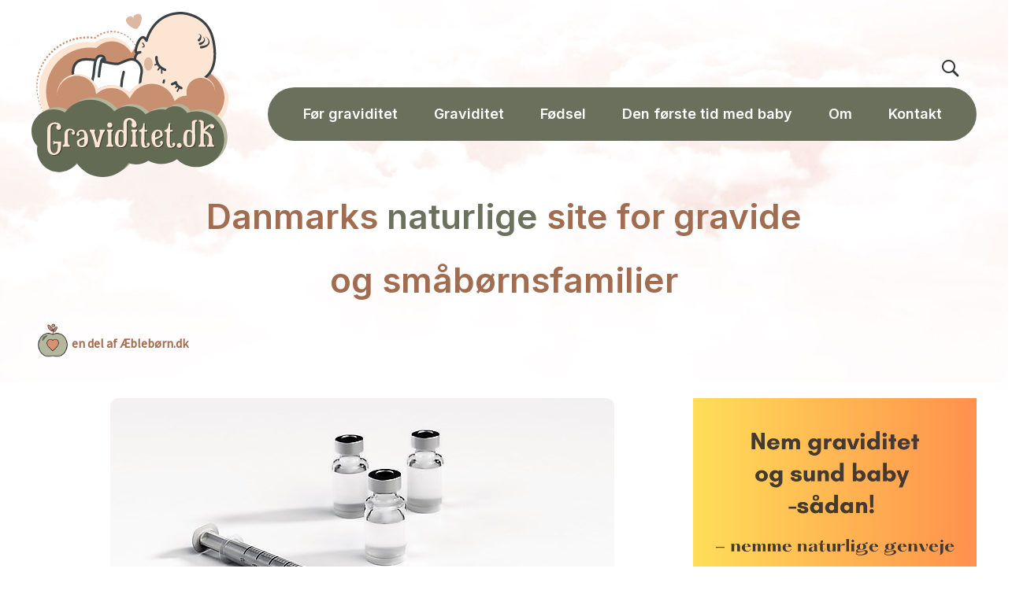

--- FILE ---
content_type: text/html; charset=UTF-8
request_url: https://graviditet.dk/hormonbehandlinger/
body_size: 32179
content:
<!DOCTYPE html>
<html lang="da-DK">
<head>
<meta charset="UTF-8">
<script>
var gform;gform||(document.addEventListener("gform_main_scripts_loaded",function(){gform.scriptsLoaded=!0}),document.addEventListener("gform/theme/scripts_loaded",function(){gform.themeScriptsLoaded=!0}),window.addEventListener("DOMContentLoaded",function(){gform.domLoaded=!0}),gform={domLoaded:!1,scriptsLoaded:!1,themeScriptsLoaded:!1,isFormEditor:()=>"function"==typeof InitializeEditor,callIfLoaded:function(o){return!(!gform.domLoaded||!gform.scriptsLoaded||!gform.themeScriptsLoaded&&!gform.isFormEditor()||(gform.isFormEditor()&&console.warn("The use of gform.initializeOnLoaded() is deprecated in the form editor context and will be removed in Gravity Forms 3.1."),o(),0))},initializeOnLoaded:function(o){gform.callIfLoaded(o)||(document.addEventListener("gform_main_scripts_loaded",()=>{gform.scriptsLoaded=!0,gform.callIfLoaded(o)}),document.addEventListener("gform/theme/scripts_loaded",()=>{gform.themeScriptsLoaded=!0,gform.callIfLoaded(o)}),window.addEventListener("DOMContentLoaded",()=>{gform.domLoaded=!0,gform.callIfLoaded(o)}))},hooks:{action:{},filter:{}},addAction:function(o,r,e,t){gform.addHook("action",o,r,e,t)},addFilter:function(o,r,e,t){gform.addHook("filter",o,r,e,t)},doAction:function(o){gform.doHook("action",o,arguments)},applyFilters:function(o){return gform.doHook("filter",o,arguments)},removeAction:function(o,r){gform.removeHook("action",o,r)},removeFilter:function(o,r,e){gform.removeHook("filter",o,r,e)},addHook:function(o,r,e,t,n){null==gform.hooks[o][r]&&(gform.hooks[o][r]=[]);var d=gform.hooks[o][r];null==n&&(n=r+"_"+d.length),gform.hooks[o][r].push({tag:n,callable:e,priority:t=null==t?10:t})},doHook:function(r,o,e){var t;if(e=Array.prototype.slice.call(e,1),null!=gform.hooks[r][o]&&((o=gform.hooks[r][o]).sort(function(o,r){return o.priority-r.priority}),o.forEach(function(o){"function"!=typeof(t=o.callable)&&(t=window[t]),"action"==r?t.apply(null,e):e[0]=t.apply(null,e)})),"filter"==r)return e[0]},removeHook:function(o,r,t,n){var e;null!=gform.hooks[o][r]&&(e=(e=gform.hooks[o][r]).filter(function(o,r,e){return!!(null!=n&&n!=o.tag||null!=t&&t!=o.priority)}),gform.hooks[o][r]=e)}});
</script>

<meta name="viewport" content="width=device-width, initial-scale=1">
	<link rel="profile" href="https://gmpg.org/xfn/11"> 
	<script type="text/javascript"
		id="Cookiebot"
		src="https://consent.cookiebot.com/uc.js"
		data-implementation="wp"
		data-cbid="ba0f4a68-feee-48aa-97b6-e77104da312a"
							data-blockingmode="auto"
	 data-rocket-defer defer></script>
<link rel="preload" href="https://graviditet.dk/wp-content/astra-local-fonts/inter/UcC73FwrK3iLTeHuS_nVMrMxCp50SjIa1ZL7.woff2" as="font" type="font/woff2" crossorigin><link rel="preload" href="https://graviditet.dk/wp-content/astra-local-fonts/source-sans-pro/6xK3dSBYKcSV-LCoeQqfX1RYOo3qOK7l.woff2" as="font" type="font/woff2" crossorigin><meta name='robots' content='index, follow, max-image-preview:large, max-snippet:-1, max-video-preview:-1' />

	<!-- This site is optimized with the Yoast SEO plugin v26.7 - https://yoast.com/wordpress/plugins/seo/ -->
	<title>Hormonbehandlinger - Hjælp til at blive gravid - Graviditet</title>
<link data-rocket-prefetch href="https://connect.facebook.net" rel="dns-prefetch">
<link data-rocket-prefetch href="https://www.googletagmanager.com" rel="dns-prefetch">
<link data-rocket-prefetch href="https://consent.cookiebot.com" rel="dns-prefetch">
<link data-rocket-prefetch href="https://fonts.googleapis.com" rel="dns-prefetch">
<link data-rocket-prefetch href="https://assets0.simplero.com" rel="dns-prefetch">
<link data-rocket-prefetch href="https://static.zdassets.com" rel="dns-prefetch">
<link data-rocket-preload as="style" href="https://fonts.googleapis.com/css?family=Inter%3A400%2C600%7CCaveat%3A400%7CMontserrat%3A400%7CLato%3A400&#038;display=swap" rel="preload">
<link href="https://fonts.googleapis.com/css?family=Inter%3A400%2C600%7CCaveat%3A400%7CMontserrat%3A400%7CLato%3A400&#038;display=swap" media="print" onload="this.media=&#039;all&#039;" rel="stylesheet">
<noscript><link rel="stylesheet" href="https://fonts.googleapis.com/css?family=Inter%3A400%2C600%7CCaveat%3A400%7CMontserrat%3A400%7CLato%3A400&#038;display=swap"></noscript><link rel="preload" data-rocket-preload as="image" href="https://graviditet.dk/wp-content/uploads/2023/01/cloud-bg.jpg" fetchpriority="high">
	<link rel="canonical" href="https://graviditet.dk/hormonbehandlinger/" />
	<meta property="og:locale" content="da_DK" />
	<meta property="og:type" content="article" />
	<meta property="og:title" content="Hormonbehandlinger - Hjælp til at blive gravid - Graviditet" />
	<meta property="og:description" content="9 ud af 10 par i den fødedygtige alder bliver gravide inden for et år, hvis de jævnligt dyrker sex og ikke bruger prævention. Nogle gange er det ikke så nemt. En del par har fertilitetsproblemer af den ene eller anden grund og må derfor ty til hjælp for at øge deres chancer for at [&hellip;]" />
	<meta property="og:url" content="https://graviditet.dk/hormonbehandlinger/" />
	<meta property="og:site_name" content="Graviditet" />
	<meta property="article:published_time" content="2022-12-13T03:06:46+00:00" />
	<meta property="article:modified_time" content="2023-02-01T18:25:48+00:00" />
	<meta property="og:image" content="https://graviditet.dk/wp-content/uploads/2014/07/injektion.jpg" />
	<meta property="og:image:width" content="640" />
	<meta property="og:image:height" content="384" />
	<meta property="og:image:type" content="image/jpeg" />
	<meta name="author" content="renesejling" />
	<meta name="twitter:label1" content="Skrevet af" />
	<meta name="twitter:data1" content="renesejling" />
	<meta name="twitter:label2" content="Estimeret læsetid" />
	<meta name="twitter:data2" content="3 minutter" />
	<script type="application/ld+json" class="yoast-schema-graph">{"@context":"https://schema.org","@graph":[{"@type":"Article","@id":"https://graviditet.dk/hormonbehandlinger/#article","isPartOf":{"@id":"https://graviditet.dk/hormonbehandlinger/"},"author":{"name":"renesejling","@id":"https://graviditet.dk/#/schema/person/53fd56564a48c844dbf31cc6433ddc62"},"headline":"Hormonbehandlinger &#8211; Hjælp til at blive gravid","datePublished":"2022-12-13T03:06:46+00:00","dateModified":"2023-02-01T18:25:48+00:00","mainEntityOfPage":{"@id":"https://graviditet.dk/hormonbehandlinger/"},"wordCount":383,"commentCount":0,"publisher":{"@id":"https://graviditet.dk/#organization"},"image":{"@id":"https://graviditet.dk/hormonbehandlinger/#primaryimage"},"thumbnailUrl":"https://graviditet.dk/wp-content/uploads/2014/07/injektion.jpg","articleSection":["Før graviditet"],"inLanguage":"da-DK"},{"@type":"WebPage","@id":"https://graviditet.dk/hormonbehandlinger/","url":"https://graviditet.dk/hormonbehandlinger/","name":"Hormonbehandlinger - Hjælp til at blive gravid - Graviditet","isPartOf":{"@id":"https://graviditet.dk/#website"},"primaryImageOfPage":{"@id":"https://graviditet.dk/hormonbehandlinger/#primaryimage"},"image":{"@id":"https://graviditet.dk/hormonbehandlinger/#primaryimage"},"thumbnailUrl":"https://graviditet.dk/wp-content/uploads/2014/07/injektion.jpg","datePublished":"2022-12-13T03:06:46+00:00","dateModified":"2023-02-01T18:25:48+00:00","inLanguage":"da-DK","potentialAction":[{"@type":"ReadAction","target":["https://graviditet.dk/hormonbehandlinger/"]}]},{"@type":"ImageObject","inLanguage":"da-DK","@id":"https://graviditet.dk/hormonbehandlinger/#primaryimage","url":"https://graviditet.dk/wp-content/uploads/2014/07/injektion.jpg","contentUrl":"https://graviditet.dk/wp-content/uploads/2014/07/injektion.jpg","width":640,"height":384,"caption":"Hormonbehandlinger - Hjælp til at blive gravid"},{"@type":"WebSite","@id":"https://graviditet.dk/#website","url":"https://graviditet.dk/","name":"Graviditet","description":"Naturlig sund graviditet","publisher":{"@id":"https://graviditet.dk/#organization"},"potentialAction":[{"@type":"SearchAction","target":{"@type":"EntryPoint","urlTemplate":"https://graviditet.dk/?s={search_term_string}"},"query-input":{"@type":"PropertyValueSpecification","valueRequired":true,"valueName":"search_term_string"}}],"inLanguage":"da-DK"},{"@type":"Organization","@id":"https://graviditet.dk/#organization","name":"Graviditet","url":"https://graviditet.dk/","logo":{"@type":"ImageObject","inLanguage":"da-DK","@id":"https://graviditet.dk/#/schema/logo/image/","url":"https://graviditet.dk/wp-content/uploads/2023/01/gravidet-logo.svg","contentUrl":"https://graviditet.dk/wp-content/uploads/2023/01/gravidet-logo.svg","caption":"Graviditet"},"image":{"@id":"https://graviditet.dk/#/schema/logo/image/"}},{"@type":"Person","@id":"https://graviditet.dk/#/schema/person/53fd56564a48c844dbf31cc6433ddc62","name":"renesejling","sameAs":["https://www.renesejling.dk"]}]}</script>
	<!-- / Yoast SEO plugin. -->


<link rel='dns-prefetch' href='//fonts.googleapis.com' />
<link href='https://fonts.gstatic.com' crossorigin rel='preconnect' />
<link rel="alternate" type="application/rss+xml" title="Graviditet &raquo; Feed" href="https://graviditet.dk/feed/" />
<link rel="alternate" title="oEmbed (JSON)" type="application/json+oembed" href="https://graviditet.dk/wp-json/oembed/1.0/embed?url=https%3A%2F%2Fgraviditet.dk%2Fhormonbehandlinger%2F" />
<link rel="alternate" title="oEmbed (XML)" type="text/xml+oembed" href="https://graviditet.dk/wp-json/oembed/1.0/embed?url=https%3A%2F%2Fgraviditet.dk%2Fhormonbehandlinger%2F&#038;format=xml" />
<link rel="preload" href="https://graviditet.dk/wp-content/plugins/bb-plugin/fonts/fontawesome/5.15.4/webfonts/fa-solid-900.woff2" as="font" type="font/woff2" crossorigin="anonymous">
<link rel="preload" href="https://graviditet.dk/wp-content/plugins/bb-plugin/fonts/fontawesome/5.15.4/webfonts/fa-regular-400.woff2" as="font" type="font/woff2" crossorigin="anonymous">
		<!-- This site uses the Google Analytics by MonsterInsights plugin v9.11.1 - Using Analytics tracking - https://www.monsterinsights.com/ -->
							<script src="//www.googletagmanager.com/gtag/js?id=G-HJ7M4ZLZQ6"  data-cfasync="false" data-wpfc-render="false" async></script>
			<script data-cfasync="false" data-wpfc-render="false">
				var mi_version = '9.11.1';
				var mi_track_user = true;
				var mi_no_track_reason = '';
								var MonsterInsightsDefaultLocations = {"page_location":"https:\/\/graviditet.dk\/hormonbehandlinger\/"};
								if ( typeof MonsterInsightsPrivacyGuardFilter === 'function' ) {
					var MonsterInsightsLocations = (typeof MonsterInsightsExcludeQuery === 'object') ? MonsterInsightsPrivacyGuardFilter( MonsterInsightsExcludeQuery ) : MonsterInsightsPrivacyGuardFilter( MonsterInsightsDefaultLocations );
				} else {
					var MonsterInsightsLocations = (typeof MonsterInsightsExcludeQuery === 'object') ? MonsterInsightsExcludeQuery : MonsterInsightsDefaultLocations;
				}

								var disableStrs = [
										'ga-disable-G-HJ7M4ZLZQ6',
									];

				/* Function to detect opted out users */
				function __gtagTrackerIsOptedOut() {
					for (var index = 0; index < disableStrs.length; index++) {
						if (document.cookie.indexOf(disableStrs[index] + '=true') > -1) {
							return true;
						}
					}

					return false;
				}

				/* Disable tracking if the opt-out cookie exists. */
				if (__gtagTrackerIsOptedOut()) {
					for (var index = 0; index < disableStrs.length; index++) {
						window[disableStrs[index]] = true;
					}
				}

				/* Opt-out function */
				function __gtagTrackerOptout() {
					for (var index = 0; index < disableStrs.length; index++) {
						document.cookie = disableStrs[index] + '=true; expires=Thu, 31 Dec 2099 23:59:59 UTC; path=/';
						window[disableStrs[index]] = true;
					}
				}

				if ('undefined' === typeof gaOptout) {
					function gaOptout() {
						__gtagTrackerOptout();
					}
				}
								window.dataLayer = window.dataLayer || [];

				window.MonsterInsightsDualTracker = {
					helpers: {},
					trackers: {},
				};
				if (mi_track_user) {
					function __gtagDataLayer() {
						dataLayer.push(arguments);
					}

					function __gtagTracker(type, name, parameters) {
						if (!parameters) {
							parameters = {};
						}

						if (parameters.send_to) {
							__gtagDataLayer.apply(null, arguments);
							return;
						}

						if (type === 'event') {
														parameters.send_to = monsterinsights_frontend.v4_id;
							var hookName = name;
							if (typeof parameters['event_category'] !== 'undefined') {
								hookName = parameters['event_category'] + ':' + name;
							}

							if (typeof MonsterInsightsDualTracker.trackers[hookName] !== 'undefined') {
								MonsterInsightsDualTracker.trackers[hookName](parameters);
							} else {
								__gtagDataLayer('event', name, parameters);
							}
							
						} else {
							__gtagDataLayer.apply(null, arguments);
						}
					}

					__gtagTracker('js', new Date());
					__gtagTracker('set', {
						'developer_id.dZGIzZG': true,
											});
					if ( MonsterInsightsLocations.page_location ) {
						__gtagTracker('set', MonsterInsightsLocations);
					}
										__gtagTracker('config', 'G-HJ7M4ZLZQ6', {"forceSSL":"true","anonymize_ip":"true","link_attribution":"true"} );
										window.gtag = __gtagTracker;										(function () {
						/* https://developers.google.com/analytics/devguides/collection/analyticsjs/ */
						/* ga and __gaTracker compatibility shim. */
						var noopfn = function () {
							return null;
						};
						var newtracker = function () {
							return new Tracker();
						};
						var Tracker = function () {
							return null;
						};
						var p = Tracker.prototype;
						p.get = noopfn;
						p.set = noopfn;
						p.send = function () {
							var args = Array.prototype.slice.call(arguments);
							args.unshift('send');
							__gaTracker.apply(null, args);
						};
						var __gaTracker = function () {
							var len = arguments.length;
							if (len === 0) {
								return;
							}
							var f = arguments[len - 1];
							if (typeof f !== 'object' || f === null || typeof f.hitCallback !== 'function') {
								if ('send' === arguments[0]) {
									var hitConverted, hitObject = false, action;
									if ('event' === arguments[1]) {
										if ('undefined' !== typeof arguments[3]) {
											hitObject = {
												'eventAction': arguments[3],
												'eventCategory': arguments[2],
												'eventLabel': arguments[4],
												'value': arguments[5] ? arguments[5] : 1,
											}
										}
									}
									if ('pageview' === arguments[1]) {
										if ('undefined' !== typeof arguments[2]) {
											hitObject = {
												'eventAction': 'page_view',
												'page_path': arguments[2],
											}
										}
									}
									if (typeof arguments[2] === 'object') {
										hitObject = arguments[2];
									}
									if (typeof arguments[5] === 'object') {
										Object.assign(hitObject, arguments[5]);
									}
									if ('undefined' !== typeof arguments[1].hitType) {
										hitObject = arguments[1];
										if ('pageview' === hitObject.hitType) {
											hitObject.eventAction = 'page_view';
										}
									}
									if (hitObject) {
										action = 'timing' === arguments[1].hitType ? 'timing_complete' : hitObject.eventAction;
										hitConverted = mapArgs(hitObject);
										__gtagTracker('event', action, hitConverted);
									}
								}
								return;
							}

							function mapArgs(args) {
								var arg, hit = {};
								var gaMap = {
									'eventCategory': 'event_category',
									'eventAction': 'event_action',
									'eventLabel': 'event_label',
									'eventValue': 'event_value',
									'nonInteraction': 'non_interaction',
									'timingCategory': 'event_category',
									'timingVar': 'name',
									'timingValue': 'value',
									'timingLabel': 'event_label',
									'page': 'page_path',
									'location': 'page_location',
									'title': 'page_title',
									'referrer' : 'page_referrer',
								};
								for (arg in args) {
																		if (!(!args.hasOwnProperty(arg) || !gaMap.hasOwnProperty(arg))) {
										hit[gaMap[arg]] = args[arg];
									} else {
										hit[arg] = args[arg];
									}
								}
								return hit;
							}

							try {
								f.hitCallback();
							} catch (ex) {
							}
						};
						__gaTracker.create = newtracker;
						__gaTracker.getByName = newtracker;
						__gaTracker.getAll = function () {
							return [];
						};
						__gaTracker.remove = noopfn;
						__gaTracker.loaded = true;
						window['__gaTracker'] = __gaTracker;
					})();
									} else {
										console.log("");
					(function () {
						function __gtagTracker() {
							return null;
						}

						window['__gtagTracker'] = __gtagTracker;
						window['gtag'] = __gtagTracker;
					})();
									}
			</script>
							<!-- / Google Analytics by MonsterInsights -->
		<script>function cpLoadCSS(e,t,n){"use strict";var i=window.document.createElement("link"),o=t||window.document.getElementsByTagName("script")[0];return i.rel="stylesheet",i.href=e,i.media="only x",o.parentNode.insertBefore(i,o),setTimeout(function(){i.media=n||"all"}),i}</script><style>.cp-popup-container .cpro-overlay,.cp-popup-container .cp-popup-wrapper{opacity:0;visibility:hidden;display:none}</style><style id='wp-img-auto-sizes-contain-inline-css'>
img:is([sizes=auto i],[sizes^="auto," i]){contain-intrinsic-size:3000px 1500px}
/*# sourceURL=wp-img-auto-sizes-contain-inline-css */
</style>
<link rel='stylesheet' id='astra-bb-builder-css' href='https://graviditet.dk/wp-content/themes/astra/assets/css/minified/compatibility/page-builder/bb-plugin.min.css?ver=4.12.0' media='all' />
<link rel='stylesheet' id='astra-theme-css-css' href='https://graviditet.dk/wp-content/themes/astra/assets/css/minified/style.min.css?ver=4.12.0' media='all' />
<style id='astra-theme-css-inline-css'>
.ast-no-sidebar .entry-content .alignfull {margin-left: calc( -50vw + 50%);margin-right: calc( -50vw + 50%);max-width: 100vw;width: 100vw;}.ast-no-sidebar .entry-content .alignwide {margin-left: calc(-41vw + 50%);margin-right: calc(-41vw + 50%);max-width: unset;width: unset;}.ast-no-sidebar .entry-content .alignfull .alignfull,.ast-no-sidebar .entry-content .alignfull .alignwide,.ast-no-sidebar .entry-content .alignwide .alignfull,.ast-no-sidebar .entry-content .alignwide .alignwide,.ast-no-sidebar .entry-content .wp-block-column .alignfull,.ast-no-sidebar .entry-content .wp-block-column .alignwide{width: 100%;margin-left: auto;margin-right: auto;}.wp-block-gallery,.blocks-gallery-grid {margin: 0;}.wp-block-separator {max-width: 100px;}.wp-block-separator.is-style-wide,.wp-block-separator.is-style-dots {max-width: none;}.entry-content .has-2-columns .wp-block-column:first-child {padding-right: 10px;}.entry-content .has-2-columns .wp-block-column:last-child {padding-left: 10px;}@media (max-width: 782px) {.entry-content .wp-block-columns .wp-block-column {flex-basis: 100%;}.entry-content .has-2-columns .wp-block-column:first-child {padding-right: 0;}.entry-content .has-2-columns .wp-block-column:last-child {padding-left: 0;}}body .entry-content .wp-block-latest-posts {margin-left: 0;}body .entry-content .wp-block-latest-posts li {list-style: none;}.ast-no-sidebar .ast-container .entry-content .wp-block-latest-posts {margin-left: 0;}.ast-header-break-point .entry-content .alignwide {margin-left: auto;margin-right: auto;}.entry-content .blocks-gallery-item img {margin-bottom: auto;}.wp-block-pullquote {border-top: 4px solid #555d66;border-bottom: 4px solid #555d66;color: #40464d;}:root{--ast-post-nav-space:0;--ast-container-default-xlg-padding:6.67em;--ast-container-default-lg-padding:5.67em;--ast-container-default-slg-padding:4.34em;--ast-container-default-md-padding:3.34em;--ast-container-default-sm-padding:6.67em;--ast-container-default-xs-padding:2.4em;--ast-container-default-xxs-padding:1.4em;--ast-code-block-background:#EEEEEE;--ast-comment-inputs-background:#FAFAFA;--ast-normal-container-width:1200px;--ast-narrow-container-width:750px;--ast-blog-title-font-weight:normal;--ast-blog-meta-weight:inherit;--ast-global-color-primary:var(--ast-global-color-5);--ast-global-color-secondary:var(--ast-global-color-4);--ast-global-color-alternate-background:var(--ast-global-color-7);--ast-global-color-subtle-background:var(--ast-global-color-6);--ast-bg-style-guide:var( --ast-global-color-secondary,--ast-global-color-5 );--ast-shadow-style-guide:0px 0px 4px 0 #00000057;--ast-global-dark-bg-style:#fff;--ast-global-dark-lfs:#fbfbfb;--ast-widget-bg-color:#fafafa;--ast-wc-container-head-bg-color:#fbfbfb;--ast-title-layout-bg:#eeeeee;--ast-search-border-color:#e7e7e7;--ast-lifter-hover-bg:#e6e6e6;--ast-gallery-block-color:#000;--srfm-color-input-label:var(--ast-global-color-2);}html{font-size:100%;}a,.page-title{color:var(--ast-global-color-1);}a:hover,a:focus{color:#a16c4f;}body,button,input,select,textarea,.ast-button,.ast-custom-button{font-family:'Source Sans Pro',sans-serif;font-weight:400;font-size:16px;font-size:1rem;}blockquote{color:#000000;}p,.entry-content p{margin-bottom:1.4em;}h1,h2,h3,h4,h5,h6,.entry-content :where(h1,h2,h3,h4,h5,h6),.site-title,.site-title a{font-family:'Inter',sans-serif;font-weight:800;}.ast-site-identity .site-title a{color:var(--ast-global-color-2);}.site-title{font-size:35px;font-size:2.1875rem;display:none;}header .custom-logo-link img{max-width:254px;width:254px;}.astra-logo-svg{width:254px;}.site-header .site-description{font-size:15px;font-size:0.9375rem;display:none;}.entry-title{font-size:30px;font-size:1.875rem;}.archive .ast-article-post .ast-article-inner,.blog .ast-article-post .ast-article-inner,.archive .ast-article-post .ast-article-inner:hover,.blog .ast-article-post .ast-article-inner:hover{overflow:hidden;}h1,.entry-content :where(h1){font-size:64px;font-size:4rem;font-weight:800;font-family:'Inter',sans-serif;line-height:1.4em;}h2,.entry-content :where(h2){font-size:34px;font-size:2.125rem;font-family:'Inter',sans-serif;line-height:1.3em;}h3,.entry-content :where(h3){font-size:28px;font-size:1.75rem;font-family:'Inter',sans-serif;line-height:1.3em;}h4,.entry-content :where(h4){font-size:24px;font-size:1.5rem;line-height:1.2em;font-family:'Inter',sans-serif;}h5,.entry-content :where(h5){font-size:24px;font-size:1.5rem;line-height:1.2em;font-family:'Inter',sans-serif;}h6,.entry-content :where(h6){font-size:18px;font-size:1.125rem;line-height:1.25em;font-family:'Inter',sans-serif;}::selection{background-color:#a16c4f;color:#ffffff;}body,h1,h2,h3,h4,h5,h6,.entry-title a,.entry-content :where(h1,h2,h3,h4,h5,h6){color:#000000;}.tagcloud a:hover,.tagcloud a:focus,.tagcloud a.current-item{color:#ffffff;border-color:var(--ast-global-color-1);background-color:var(--ast-global-color-1);}input:focus,input[type="text"]:focus,input[type="email"]:focus,input[type="url"]:focus,input[type="password"]:focus,input[type="reset"]:focus,input[type="search"]:focus,textarea:focus{border-color:var(--ast-global-color-1);}input[type="radio"]:checked,input[type=reset],input[type="checkbox"]:checked,input[type="checkbox"]:hover:checked,input[type="checkbox"]:focus:checked,input[type=range]::-webkit-slider-thumb{border-color:var(--ast-global-color-1);background-color:var(--ast-global-color-1);box-shadow:none;}.site-footer a:hover + .post-count,.site-footer a:focus + .post-count{background:var(--ast-global-color-1);border-color:var(--ast-global-color-1);}.single .nav-links .nav-previous,.single .nav-links .nav-next{color:var(--ast-global-color-1);}.entry-meta,.entry-meta *{line-height:1.45;color:var(--ast-global-color-1);}.entry-meta a:not(.ast-button):hover,.entry-meta a:not(.ast-button):hover *,.entry-meta a:not(.ast-button):focus,.entry-meta a:not(.ast-button):focus *,.page-links > .page-link,.page-links .page-link:hover,.post-navigation a:hover{color:#a16c4f;}#cat option,.secondary .calendar_wrap thead a,.secondary .calendar_wrap thead a:visited{color:var(--ast-global-color-1);}.secondary .calendar_wrap #today,.ast-progress-val span{background:var(--ast-global-color-1);}.secondary a:hover + .post-count,.secondary a:focus + .post-count{background:var(--ast-global-color-1);border-color:var(--ast-global-color-1);}.calendar_wrap #today > a{color:#ffffff;}.page-links .page-link,.single .post-navigation a{color:var(--ast-global-color-1);}.ast-search-menu-icon .search-form button.search-submit{padding:0 4px;}.ast-search-menu-icon form.search-form{padding-right:0;}.ast-header-search .ast-search-menu-icon.ast-dropdown-active .search-form,.ast-header-search .ast-search-menu-icon.ast-dropdown-active .search-field:focus{transition:all 0.2s;}.search-form input.search-field:focus{outline:none;}.widget-title,.widget .wp-block-heading{font-size:22px;font-size:1.375rem;color:#000000;}.single .ast-author-details .author-title{color:#a16c4f;}.ast-search-menu-icon.slide-search a:focus-visible:focus-visible,.astra-search-icon:focus-visible,#close:focus-visible,a:focus-visible,.ast-menu-toggle:focus-visible,.site .skip-link:focus-visible,.wp-block-loginout input:focus-visible,.wp-block-search.wp-block-search__button-inside .wp-block-search__inside-wrapper,.ast-header-navigation-arrow:focus-visible,.ast-orders-table__row .ast-orders-table__cell:focus-visible,a#ast-apply-coupon:focus-visible,#ast-apply-coupon:focus-visible,#close:focus-visible,.button.search-submit:focus-visible,#search_submit:focus,.normal-search:focus-visible,.ast-header-account-wrap:focus-visible,.astra-cart-drawer-close:focus,.ast-single-variation:focus,.ast-button:focus,.ast-builder-button-wrap:has(.ast-custom-button-link:focus),.ast-builder-button-wrap .ast-custom-button-link:focus{outline-style:dotted;outline-color:inherit;outline-width:thin;}input:focus,input[type="text"]:focus,input[type="email"]:focus,input[type="url"]:focus,input[type="password"]:focus,input[type="reset"]:focus,input[type="search"]:focus,input[type="number"]:focus,textarea:focus,.wp-block-search__input:focus,[data-section="section-header-mobile-trigger"] .ast-button-wrap .ast-mobile-menu-trigger-minimal:focus,.ast-mobile-popup-drawer.active .menu-toggle-close:focus,#ast-scroll-top:focus,#coupon_code:focus,#ast-coupon-code:focus{border-style:dotted;border-color:inherit;border-width:thin;}input{outline:none;}.main-header-menu .menu-link,.ast-header-custom-item a{color:#000000;}.main-header-menu .menu-item:hover > .menu-link,.main-header-menu .menu-item:hover > .ast-menu-toggle,.main-header-menu .ast-masthead-custom-menu-items a:hover,.main-header-menu .menu-item.focus > .menu-link,.main-header-menu .menu-item.focus > .ast-menu-toggle,.main-header-menu .current-menu-item > .menu-link,.main-header-menu .current-menu-ancestor > .menu-link,.main-header-menu .current-menu-item > .ast-menu-toggle,.main-header-menu .current-menu-ancestor > .ast-menu-toggle{color:var(--ast-global-color-1);}.header-main-layout-3 .ast-main-header-bar-alignment{margin-right:auto;}.header-main-layout-2 .site-header-section-left .ast-site-identity{text-align:left;}.ast-logo-title-inline .site-logo-img{padding-right:1em;}.site-logo-img img{ transition:all 0.2s linear;}body .ast-oembed-container *{position:absolute;top:0;width:100%;height:100%;left:0;}body .wp-block-embed-pocket-casts .ast-oembed-container *{position:unset;}.ast-header-break-point .ast-mobile-menu-buttons-minimal.menu-toggle{background:transparent;color:#a16c4f;}.ast-header-break-point .ast-mobile-menu-buttons-outline.menu-toggle{background:transparent;border:1px solid #a16c4f;color:#a16c4f;}.ast-header-break-point .ast-mobile-menu-buttons-fill.menu-toggle{background:#a16c4f;color:#ffffff;}.ast-single-post-featured-section + article {margin-top: 2em;}.site-content .ast-single-post-featured-section img {width: 100%;overflow: hidden;object-fit: cover;}.site > .ast-single-related-posts-container {margin-top: 0;}@media (min-width: 922px) {.ast-desktop .ast-container--narrow {max-width: var(--ast-narrow-container-width);margin: 0 auto;}}.ast-page-builder-template .hentry {margin: 0;}.ast-page-builder-template .site-content > .ast-container {max-width: 100%;padding: 0;}.ast-page-builder-template .site .site-content #primary {padding: 0;margin: 0;}.ast-page-builder-template .no-results {text-align: center;margin: 4em auto;}.ast-page-builder-template .ast-pagination {padding: 2em;}.ast-page-builder-template .entry-header.ast-no-title.ast-no-thumbnail {margin-top: 0;}.ast-page-builder-template .entry-header.ast-header-without-markup {margin-top: 0;margin-bottom: 0;}.ast-page-builder-template .entry-header.ast-no-title.ast-no-meta {margin-bottom: 0;}.ast-page-builder-template.single .post-navigation {padding-bottom: 2em;}.ast-page-builder-template.single-post .site-content > .ast-container {max-width: 100%;}.ast-page-builder-template .entry-header {margin-top: 4em;margin-left: auto;margin-right: auto;padding-left: 20px;padding-right: 20px;}.single.ast-page-builder-template .entry-header {padding-left: 20px;padding-right: 20px;}.ast-page-builder-template .ast-archive-description {margin: 4em auto 0;padding-left: 20px;padding-right: 20px;}.ast-page-builder-template.ast-no-sidebar .entry-content .alignwide {margin-left: 0;margin-right: 0;}.footer-adv .footer-adv-overlay{border-top-style:solid;border-top-color:#7a7a7a;}@media( max-width: 420px ) {.single .nav-links .nav-previous,.single .nav-links .nav-next {width: 100%;text-align: center;}}.wp-block-buttons.aligncenter{justify-content:center;}@media (min-width:1200px){.wp-block-group .has-background{padding:20px;}}.wp-block-image.aligncenter{margin-left:auto;margin-right:auto;}.wp-block-table.aligncenter{margin-left:auto;margin-right:auto;}.wp-block-buttons .wp-block-button.is-style-outline .wp-block-button__link.wp-element-button,.ast-outline-button,.wp-block-uagb-buttons-child .uagb-buttons-repeater.ast-outline-button{border-color:#a16c4f;border-top-width:2px;border-right-width:2px;border-bottom-width:2px;border-left-width:2px;font-family:inherit;font-weight:inherit;line-height:1em;border-top-left-radius:10px;border-top-right-radius:10px;border-bottom-right-radius:10px;border-bottom-left-radius:10px;}.wp-block-button.is-style-outline .wp-block-button__link:hover,.wp-block-buttons .wp-block-button.is-style-outline .wp-block-button__link:focus,.wp-block-buttons .wp-block-button.is-style-outline > .wp-block-button__link:not(.has-text-color):hover,.wp-block-buttons .wp-block-button.wp-block-button__link.is-style-outline:not(.has-text-color):hover,.ast-outline-button:hover,.ast-outline-button:focus,.wp-block-uagb-buttons-child .uagb-buttons-repeater.ast-outline-button:hover,.wp-block-uagb-buttons-child .uagb-buttons-repeater.ast-outline-button:focus{background-color:#6c715d;}.wp-block-button .wp-block-button__link.wp-element-button.is-style-outline:not(.has-background),.wp-block-button.is-style-outline>.wp-block-button__link.wp-element-button:not(.has-background),.ast-outline-button{background-color:#a16c4f;}.entry-content[data-ast-blocks-layout] > figure{margin-bottom:1em;}@media (max-width:921px){.ast-left-sidebar #content > .ast-container{display:flex;flex-direction:column-reverse;width:100%;}.ast-separate-container .ast-article-post,.ast-separate-container .ast-article-single{padding:1.5em 2.14em;}.ast-author-box img.avatar{margin:20px 0 0 0;}}@media (min-width:922px){.ast-separate-container.ast-right-sidebar #primary,.ast-separate-container.ast-left-sidebar #primary{border:0;}.search-no-results.ast-separate-container #primary{margin-bottom:4em;}}.wp-block-button .wp-block-button__link{color:#ffffff;}.wp-block-button .wp-block-button__link:hover,.wp-block-button .wp-block-button__link:focus{color:#fefefe;background-color:#6c715d;border-color:#6c715d;}.wp-block-button .wp-block-button__link{border-style:solid;border-top-width:0px;border-right-width:0px;border-left-width:0px;border-bottom-width:0px;border-color:#a16c4f;background-color:#a16c4f;color:#ffffff;font-family:inherit;font-weight:inherit;line-height:1em;text-transform:uppercase;border-top-left-radius:10px;border-top-right-radius:10px;border-bottom-right-radius:10px;border-bottom-left-radius:10px;padding-top:10px;padding-right:20px;padding-bottom:10px;padding-left:20px;}.menu-toggle,button,.ast-button,.ast-custom-button,.button,input#submit,input[type="button"],input[type="submit"],input[type="reset"]{border-style:solid;border-top-width:0px;border-right-width:0px;border-left-width:0px;border-bottom-width:0px;color:#ffffff;border-color:#a16c4f;background-color:#a16c4f;padding-top:10px;padding-right:20px;padding-bottom:10px;padding-left:20px;font-family:inherit;font-weight:inherit;line-height:1em;text-transform:uppercase;border-top-left-radius:10px;border-top-right-radius:10px;border-bottom-right-radius:10px;border-bottom-left-radius:10px;}button:focus,.menu-toggle:hover,button:hover,.ast-button:hover,.ast-custom-button:hover .button:hover,.ast-custom-button:hover ,input[type=reset]:hover,input[type=reset]:focus,input#submit:hover,input#submit:focus,input[type="button"]:hover,input[type="button"]:focus,input[type="submit"]:hover,input[type="submit"]:focus{color:#fefefe;background-color:#6c715d;border-color:#6c715d;}@media (max-width:921px){.ast-mobile-header-stack .main-header-bar .ast-search-menu-icon{display:inline-block;}.ast-header-break-point.ast-header-custom-item-outside .ast-mobile-header-stack .main-header-bar .ast-search-icon{margin:0;}.ast-comment-avatar-wrap img{max-width:2.5em;}.ast-comment-meta{padding:0 1.8888em 1.3333em;}.ast-separate-container .ast-comment-list li.depth-1{padding:1.5em 2.14em;}.ast-separate-container .comment-respond{padding:2em 2.14em;}}@media (min-width:544px){.ast-container{max-width:100%;}}@media (max-width:544px){.ast-separate-container .ast-article-post,.ast-separate-container .ast-article-single,.ast-separate-container .comments-title,.ast-separate-container .ast-archive-description{padding:1.5em 1em;}.ast-separate-container #content .ast-container{padding-left:0.54em;padding-right:0.54em;}.ast-separate-container .ast-comment-list .bypostauthor{padding:.5em;}.ast-search-menu-icon.ast-dropdown-active .search-field{width:170px;}.site-branding img,.site-header .site-logo-img .custom-logo-link img{max-width:100%;}} #ast-mobile-header .ast-site-header-cart-li a{pointer-events:none;}@media (min-width:545px){.ast-page-builder-template .comments-area,.single.ast-page-builder-template .entry-header,.single.ast-page-builder-template .post-navigation,.single.ast-page-builder-template .ast-single-related-posts-container{max-width:1240px;margin-left:auto;margin-right:auto;}}body,.ast-separate-container{background-color:var(--ast-global-color-5);background-image:none;}.ast-no-sidebar.ast-separate-container .entry-content .alignfull {margin-left: -6.67em;margin-right: -6.67em;width: auto;}@media (max-width: 1200px) {.ast-no-sidebar.ast-separate-container .entry-content .alignfull {margin-left: -2.4em;margin-right: -2.4em;}}@media (max-width: 768px) {.ast-no-sidebar.ast-separate-container .entry-content .alignfull {margin-left: -2.14em;margin-right: -2.14em;}}@media (max-width: 544px) {.ast-no-sidebar.ast-separate-container .entry-content .alignfull {margin-left: -1em;margin-right: -1em;}}.ast-no-sidebar.ast-separate-container .entry-content .alignwide {margin-left: -20px;margin-right: -20px;}.ast-no-sidebar.ast-separate-container .entry-content .wp-block-column .alignfull,.ast-no-sidebar.ast-separate-container .entry-content .wp-block-column .alignwide {margin-left: auto;margin-right: auto;width: 100%;}@media (max-width:921px){.widget-title{font-size:22px;font-size:1.375rem;}body,button,input,select,textarea,.ast-button,.ast-custom-button{font-size:16px;font-size:1rem;}#secondary,#secondary button,#secondary input,#secondary select,#secondary textarea{font-size:16px;font-size:1rem;}.site-title{display:block;}.site-header .site-description{display:none;}h1,.entry-content :where(h1){font-size:30px;}h2,.entry-content :where(h2){font-size:25px;}h3,.entry-content :where(h3){font-size:20px;}}@media (max-width:544px){.widget-title{font-size:22px;font-size:1.375rem;}body,button,input,select,textarea,.ast-button,.ast-custom-button{font-size:16px;font-size:1rem;}#secondary,#secondary button,#secondary input,#secondary select,#secondary textarea{font-size:16px;font-size:1rem;}.site-title{display:block;}.site-header .site-description{display:none;}h1,.entry-content :where(h1){font-size:30px;}h2,.entry-content :where(h2){font-size:25px;}h3,.entry-content :where(h3){font-size:20px;}}@media (max-width:544px){html{font-size:100%;}}@media (min-width:922px){.ast-container{max-width:1240px;}}@font-face {font-family: "Astra";src: url(https://graviditet.dk/wp-content/themes/astra/assets/fonts/astra.woff) format("woff"),url(https://graviditet.dk/wp-content/themes/astra/assets/fonts/astra.ttf) format("truetype"),url(https://graviditet.dk/wp-content/themes/astra/assets/fonts/astra.svg#astra) format("svg");font-weight: normal;font-style: normal;font-display: fallback;}@media (max-width:921px) {.main-header-bar .main-header-bar-navigation{display:none;}}.ast-desktop .main-header-menu.submenu-with-border .sub-menu,.ast-desktop .main-header-menu.submenu-with-border .astra-full-megamenu-wrapper{border-color:#a16c4f;}.ast-desktop .main-header-menu.submenu-with-border .sub-menu{border-top-width:2px;border-style:solid;}.ast-desktop .main-header-menu.submenu-with-border .sub-menu .sub-menu{top:-2px;}.ast-desktop .main-header-menu.submenu-with-border .sub-menu .menu-link,.ast-desktop .main-header-menu.submenu-with-border .children .menu-link{border-bottom-width:0px;border-style:solid;border-color:#eaeaea;}@media (min-width:922px){.main-header-menu .sub-menu .menu-item.ast-left-align-sub-menu:hover > .sub-menu,.main-header-menu .sub-menu .menu-item.ast-left-align-sub-menu.focus > .sub-menu{margin-left:-0px;}}.ast-small-footer{border-top-style:solid;border-top-width:1px;border-top-color:#7a7a7a;}.ast-small-footer-wrap{text-align:center;}.site .comments-area{padding-bottom:3em;}.ast-header-break-point.ast-header-custom-item-inside .main-header-bar .main-header-bar-navigation .ast-search-icon {display: none;}.ast-header-break-point.ast-header-custom-item-inside .main-header-bar .ast-search-menu-icon .search-form {padding: 0;display: block;overflow: hidden;}.ast-header-break-point .ast-header-custom-item .widget:last-child {margin-bottom: 1em;}.ast-header-custom-item .widget {margin: 0.5em;display: inline-block;vertical-align: middle;}.ast-header-custom-item .widget p {margin-bottom: 0;}.ast-header-custom-item .widget li {width: auto;}.ast-header-custom-item-inside .button-custom-menu-item .menu-link {display: none;}.ast-header-custom-item-inside.ast-header-break-point .button-custom-menu-item .ast-custom-button-link {display: none;}.ast-header-custom-item-inside.ast-header-break-point .button-custom-menu-item .menu-link {display: block;}.ast-header-break-point.ast-header-custom-item-outside .main-header-bar .ast-search-icon {margin-right: 1em;}.ast-header-break-point.ast-header-custom-item-inside .main-header-bar .ast-search-menu-icon .search-field,.ast-header-break-point.ast-header-custom-item-inside .main-header-bar .ast-search-menu-icon.ast-inline-search .search-field {width: 100%;padding-right: 5.5em;}.ast-header-break-point.ast-header-custom-item-inside .main-header-bar .ast-search-menu-icon .search-submit {display: block;position: absolute;height: 100%;top: 0;right: 0;padding: 0 1em;border-radius: 0;}.ast-header-break-point .ast-header-custom-item .ast-masthead-custom-menu-items {padding-left: 20px;padding-right: 20px;margin-bottom: 1em;margin-top: 1em;}.ast-header-custom-item-inside.ast-header-break-point .button-custom-menu-item {padding-left: 0;padding-right: 0;margin-top: 0;margin-bottom: 0;}.astra-icon-down_arrow::after {content: "\e900";font-family: Astra;}.astra-icon-close::after {content: "\e5cd";font-family: Astra;}.astra-icon-drag_handle::after {content: "\e25d";font-family: Astra;}.astra-icon-format_align_justify::after {content: "\e235";font-family: Astra;}.astra-icon-menu::after {content: "\e5d2";font-family: Astra;}.astra-icon-reorder::after {content: "\e8fe";font-family: Astra;}.astra-icon-search::after {content: "\e8b6";font-family: Astra;}.astra-icon-zoom_in::after {content: "\e56b";font-family: Astra;}.astra-icon-check-circle::after {content: "\e901";font-family: Astra;}.astra-icon-shopping-cart::after {content: "\f07a";font-family: Astra;}.astra-icon-shopping-bag::after {content: "\f290";font-family: Astra;}.astra-icon-shopping-basket::after {content: "\f291";font-family: Astra;}.astra-icon-circle-o::after {content: "\e903";font-family: Astra;}.astra-icon-certificate::after {content: "\e902";font-family: Astra;}blockquote {padding: 1.2em;}:root .has-ast-global-color-0-color{color:var(--ast-global-color-0);}:root .has-ast-global-color-0-background-color{background-color:var(--ast-global-color-0);}:root .wp-block-button .has-ast-global-color-0-color{color:var(--ast-global-color-0);}:root .wp-block-button .has-ast-global-color-0-background-color{background-color:var(--ast-global-color-0);}:root .has-ast-global-color-1-color{color:var(--ast-global-color-1);}:root .has-ast-global-color-1-background-color{background-color:var(--ast-global-color-1);}:root .wp-block-button .has-ast-global-color-1-color{color:var(--ast-global-color-1);}:root .wp-block-button .has-ast-global-color-1-background-color{background-color:var(--ast-global-color-1);}:root .has-ast-global-color-2-color{color:var(--ast-global-color-2);}:root .has-ast-global-color-2-background-color{background-color:var(--ast-global-color-2);}:root .wp-block-button .has-ast-global-color-2-color{color:var(--ast-global-color-2);}:root .wp-block-button .has-ast-global-color-2-background-color{background-color:var(--ast-global-color-2);}:root .has-ast-global-color-3-color{color:var(--ast-global-color-3);}:root .has-ast-global-color-3-background-color{background-color:var(--ast-global-color-3);}:root .wp-block-button .has-ast-global-color-3-color{color:var(--ast-global-color-3);}:root .wp-block-button .has-ast-global-color-3-background-color{background-color:var(--ast-global-color-3);}:root .has-ast-global-color-4-color{color:var(--ast-global-color-4);}:root .has-ast-global-color-4-background-color{background-color:var(--ast-global-color-4);}:root .wp-block-button .has-ast-global-color-4-color{color:var(--ast-global-color-4);}:root .wp-block-button .has-ast-global-color-4-background-color{background-color:var(--ast-global-color-4);}:root .has-ast-global-color-5-color{color:var(--ast-global-color-5);}:root .has-ast-global-color-5-background-color{background-color:var(--ast-global-color-5);}:root .wp-block-button .has-ast-global-color-5-color{color:var(--ast-global-color-5);}:root .wp-block-button .has-ast-global-color-5-background-color{background-color:var(--ast-global-color-5);}:root .has-ast-global-color-6-color{color:var(--ast-global-color-6);}:root .has-ast-global-color-6-background-color{background-color:var(--ast-global-color-6);}:root .wp-block-button .has-ast-global-color-6-color{color:var(--ast-global-color-6);}:root .wp-block-button .has-ast-global-color-6-background-color{background-color:var(--ast-global-color-6);}:root .has-ast-global-color-7-color{color:var(--ast-global-color-7);}:root .has-ast-global-color-7-background-color{background-color:var(--ast-global-color-7);}:root .wp-block-button .has-ast-global-color-7-color{color:var(--ast-global-color-7);}:root .wp-block-button .has-ast-global-color-7-background-color{background-color:var(--ast-global-color-7);}:root .has-ast-global-color-8-color{color:var(--ast-global-color-8);}:root .has-ast-global-color-8-background-color{background-color:var(--ast-global-color-8);}:root .wp-block-button .has-ast-global-color-8-color{color:var(--ast-global-color-8);}:root .wp-block-button .has-ast-global-color-8-background-color{background-color:var(--ast-global-color-8);}:root{--ast-global-color-0:#0170B9;--ast-global-color-1:#3a3a3a;--ast-global-color-2:#3a3a3a;--ast-global-color-3:#4B4F58;--ast-global-color-4:#F5F5F5;--ast-global-color-5:#FFFFFF;--ast-global-color-6:#E5E5E5;--ast-global-color-7:#424242;--ast-global-color-8:#000000;}:root {--ast-border-color : #dddddd;}.ast-single-entry-banner {-js-display: flex;display: flex;flex-direction: column;justify-content: center;text-align: center;position: relative;background: var(--ast-title-layout-bg);}.ast-single-entry-banner[data-banner-layout="layout-1"] {max-width: 1200px;background: inherit;padding: 20px 0;}.ast-single-entry-banner[data-banner-width-type="custom"] {margin: 0 auto;width: 100%;}.ast-single-entry-banner + .site-content .entry-header {margin-bottom: 0;}.site .ast-author-avatar {--ast-author-avatar-size: ;}a.ast-underline-text {text-decoration: underline;}.ast-container > .ast-terms-link {position: relative;display: block;}a.ast-button.ast-badge-tax {padding: 4px 8px;border-radius: 3px;font-size: inherit;}header.entry-header{text-align:left;}header.entry-header .entry-title{font-size:30px;font-size:1.875rem;}header.entry-header > *:not(:last-child){margin-bottom:10px;}@media (max-width:921px){header.entry-header{text-align:left;}}@media (max-width:544px){header.entry-header{text-align:left;}}.ast-archive-entry-banner {-js-display: flex;display: flex;flex-direction: column;justify-content: center;text-align: center;position: relative;background: var(--ast-title-layout-bg);}.ast-archive-entry-banner[data-banner-width-type="custom"] {margin: 0 auto;width: 100%;}.ast-archive-entry-banner[data-banner-layout="layout-1"] {background: inherit;padding: 20px 0;text-align: left;}body.archive .ast-archive-description{max-width:1200px;width:100%;text-align:left;padding-top:3em;padding-right:3em;padding-bottom:3em;padding-left:3em;}body.archive .ast-archive-description .ast-archive-title,body.archive .ast-archive-description .ast-archive-title *{font-size:40px;font-size:2.5rem;}body.archive .ast-archive-description > *:not(:last-child){margin-bottom:10px;}@media (max-width:921px){body.archive .ast-archive-description{text-align:left;}}@media (max-width:544px){body.archive .ast-archive-description{text-align:left;}}.ast-breadcrumbs .trail-browse,.ast-breadcrumbs .trail-items,.ast-breadcrumbs .trail-items li{display:inline-block;margin:0;padding:0;border:none;background:inherit;text-indent:0;text-decoration:none;}.ast-breadcrumbs .trail-browse{font-size:inherit;font-style:inherit;font-weight:inherit;color:inherit;}.ast-breadcrumbs .trail-items{list-style:none;}.trail-items li::after{padding:0 0.3em;content:"\00bb";}.trail-items li:last-of-type::after{display:none;}h1,h2,h3,h4,h5,h6,.entry-content :where(h1,h2,h3,h4,h5,h6){color:#3e474a;}.fl-row-content-wrap [CLASS*="ast-width-"] {width:100%;}body.fl-theme-builder-header.fl-theme-builder-part.fl-theme-builder-part-part #page{display:block;}.ast-header-break-point .main-header-bar{border-bottom-width:1px;}@media (min-width:922px){.main-header-bar{border-bottom-width:1px;}}.main-header-menu .menu-item,#astra-footer-menu .menu-item,.main-header-bar .ast-masthead-custom-menu-items{-js-display:flex;display:flex;-webkit-box-pack:center;-webkit-justify-content:center;-moz-box-pack:center;-ms-flex-pack:center;justify-content:center;-webkit-box-orient:vertical;-webkit-box-direction:normal;-webkit-flex-direction:column;-moz-box-orient:vertical;-moz-box-direction:normal;-ms-flex-direction:column;flex-direction:column;}.main-header-menu > .menu-item > .menu-link,#astra-footer-menu > .menu-item > .menu-link{height:100%;-webkit-box-align:center;-webkit-align-items:center;-moz-box-align:center;-ms-flex-align:center;align-items:center;-js-display:flex;display:flex;}.ast-primary-menu-disabled .main-header-bar .ast-masthead-custom-menu-items{flex:unset;}.main-header-menu .sub-menu .menu-item.menu-item-has-children > .menu-link:after{position:absolute;right:1em;top:50%;transform:translate(0,-50%) rotate(270deg);}.ast-header-break-point .main-header-bar .main-header-bar-navigation .page_item_has_children > .ast-menu-toggle::before,.ast-header-break-point .main-header-bar .main-header-bar-navigation .menu-item-has-children > .ast-menu-toggle::before,.ast-mobile-popup-drawer .main-header-bar-navigation .menu-item-has-children>.ast-menu-toggle::before,.ast-header-break-point .ast-mobile-header-wrap .main-header-bar-navigation .menu-item-has-children > .ast-menu-toggle::before{font-weight:bold;content:"\e900";font-family:Astra;text-decoration:inherit;display:inline-block;}.ast-header-break-point .main-navigation ul.sub-menu .menu-item .menu-link:before{content:"\e900";font-family:Astra;font-size:.65em;text-decoration:inherit;display:inline-block;transform:translate(0,-2px) rotateZ(270deg);margin-right:5px;}.widget_search .search-form:after{font-family:Astra;font-size:1.2em;font-weight:normal;content:"\e8b6";position:absolute;top:50%;right:15px;transform:translate(0,-50%);}.astra-search-icon::before{content:"\e8b6";font-family:Astra;font-style:normal;font-weight:normal;text-decoration:inherit;text-align:center;-webkit-font-smoothing:antialiased;-moz-osx-font-smoothing:grayscale;z-index:3;}.main-header-bar .main-header-bar-navigation .page_item_has_children > a:after,.main-header-bar .main-header-bar-navigation .menu-item-has-children > a:after,.menu-item-has-children .ast-header-navigation-arrow:after{content:"\e900";display:inline-block;font-family:Astra;font-size:.6rem;font-weight:bold;text-rendering:auto;-webkit-font-smoothing:antialiased;-moz-osx-font-smoothing:grayscale;margin-left:10px;line-height:normal;}.menu-item-has-children .sub-menu .ast-header-navigation-arrow:after{margin-left:0;}.ast-mobile-popup-drawer .main-header-bar-navigation .ast-submenu-expanded>.ast-menu-toggle::before{transform:rotateX(180deg);}.ast-header-break-point .main-header-bar-navigation .menu-item-has-children > .menu-link:after{display:none;}@media (min-width:922px){.ast-builder-menu .main-navigation > ul > li:last-child a{margin-right:0;}}.ast-separate-container .ast-article-inner{background-color:transparent;background-image:none;}.ast-separate-container .ast-article-post{background-color:var(--ast-global-color-5);background-image:none;}@media (max-width:921px){.ast-separate-container .ast-article-post{background-color:var(--ast-global-color-5);background-image:none;}}@media (max-width:544px){.ast-separate-container .ast-article-post{background-color:var(--ast-global-color-5);background-image:none;}}.ast-separate-container .ast-article-single:not(.ast-related-post),.ast-separate-container .error-404,.ast-separate-container .no-results,.single.ast-separate-container.ast-author-meta,.ast-separate-container .related-posts-title-wrapper,.ast-separate-container .comments-count-wrapper,.ast-box-layout.ast-plain-container .site-content,.ast-padded-layout.ast-plain-container .site-content,.ast-separate-container .ast-archive-description,.ast-separate-container .comments-area .comment-respond,.ast-separate-container .comments-area .ast-comment-list li,.ast-separate-container .comments-area .comments-title{background-color:var(--ast-global-color-5);background-image:none;}@media (max-width:921px){.ast-separate-container .ast-article-single:not(.ast-related-post),.ast-separate-container .error-404,.ast-separate-container .no-results,.single.ast-separate-container.ast-author-meta,.ast-separate-container .related-posts-title-wrapper,.ast-separate-container .comments-count-wrapper,.ast-box-layout.ast-plain-container .site-content,.ast-padded-layout.ast-plain-container .site-content,.ast-separate-container .ast-archive-description{background-color:var(--ast-global-color-5);background-image:none;}}@media (max-width:544px){.ast-separate-container .ast-article-single:not(.ast-related-post),.ast-separate-container .error-404,.ast-separate-container .no-results,.single.ast-separate-container.ast-author-meta,.ast-separate-container .related-posts-title-wrapper,.ast-separate-container .comments-count-wrapper,.ast-box-layout.ast-plain-container .site-content,.ast-padded-layout.ast-plain-container .site-content,.ast-separate-container .ast-archive-description{background-color:var(--ast-global-color-5);background-image:none;}}.ast-separate-container.ast-two-container #secondary .widget{background-color:var(--ast-global-color-5);background-image:none;}@media (max-width:921px){.ast-separate-container.ast-two-container #secondary .widget{background-color:var(--ast-global-color-5);background-image:none;}}@media (max-width:544px){.ast-separate-container.ast-two-container #secondary .widget{background-color:var(--ast-global-color-5);background-image:none;}}
/*# sourceURL=astra-theme-css-inline-css */
</style>
<link data-minify="1" rel='stylesheet' id='astra-google-fonts-css' href='https://graviditet.dk/wp-content/cache/min/1/wp-content/astra-local-fonts/astra-local-fonts.css?ver=1768740943' media='all' />
<style id='wp-emoji-styles-inline-css'>

	img.wp-smiley, img.emoji {
		display: inline !important;
		border: none !important;
		box-shadow: none !important;
		height: 1em !important;
		width: 1em !important;
		margin: 0 0.07em !important;
		vertical-align: -0.1em !important;
		background: none !important;
		padding: 0 !important;
	}
/*# sourceURL=wp-emoji-styles-inline-css */
</style>
<style id='wp-block-library-inline-css'>
:root{--wp-block-synced-color:#7a00df;--wp-block-synced-color--rgb:122,0,223;--wp-bound-block-color:var(--wp-block-synced-color);--wp-editor-canvas-background:#ddd;--wp-admin-theme-color:#007cba;--wp-admin-theme-color--rgb:0,124,186;--wp-admin-theme-color-darker-10:#006ba1;--wp-admin-theme-color-darker-10--rgb:0,107,160.5;--wp-admin-theme-color-darker-20:#005a87;--wp-admin-theme-color-darker-20--rgb:0,90,135;--wp-admin-border-width-focus:2px}@media (min-resolution:192dpi){:root{--wp-admin-border-width-focus:1.5px}}.wp-element-button{cursor:pointer}:root .has-very-light-gray-background-color{background-color:#eee}:root .has-very-dark-gray-background-color{background-color:#313131}:root .has-very-light-gray-color{color:#eee}:root .has-very-dark-gray-color{color:#313131}:root .has-vivid-green-cyan-to-vivid-cyan-blue-gradient-background{background:linear-gradient(135deg,#00d084,#0693e3)}:root .has-purple-crush-gradient-background{background:linear-gradient(135deg,#34e2e4,#4721fb 50%,#ab1dfe)}:root .has-hazy-dawn-gradient-background{background:linear-gradient(135deg,#faaca8,#dad0ec)}:root .has-subdued-olive-gradient-background{background:linear-gradient(135deg,#fafae1,#67a671)}:root .has-atomic-cream-gradient-background{background:linear-gradient(135deg,#fdd79a,#004a59)}:root .has-nightshade-gradient-background{background:linear-gradient(135deg,#330968,#31cdcf)}:root .has-midnight-gradient-background{background:linear-gradient(135deg,#020381,#2874fc)}:root{--wp--preset--font-size--normal:16px;--wp--preset--font-size--huge:42px}.has-regular-font-size{font-size:1em}.has-larger-font-size{font-size:2.625em}.has-normal-font-size{font-size:var(--wp--preset--font-size--normal)}.has-huge-font-size{font-size:var(--wp--preset--font-size--huge)}.has-text-align-center{text-align:center}.has-text-align-left{text-align:left}.has-text-align-right{text-align:right}.has-fit-text{white-space:nowrap!important}#end-resizable-editor-section{display:none}.aligncenter{clear:both}.items-justified-left{justify-content:flex-start}.items-justified-center{justify-content:center}.items-justified-right{justify-content:flex-end}.items-justified-space-between{justify-content:space-between}.screen-reader-text{border:0;clip-path:inset(50%);height:1px;margin:-1px;overflow:hidden;padding:0;position:absolute;width:1px;word-wrap:normal!important}.screen-reader-text:focus{background-color:#ddd;clip-path:none;color:#444;display:block;font-size:1em;height:auto;left:5px;line-height:normal;padding:15px 23px 14px;text-decoration:none;top:5px;width:auto;z-index:100000}html :where(.has-border-color){border-style:solid}html :where([style*=border-top-color]){border-top-style:solid}html :where([style*=border-right-color]){border-right-style:solid}html :where([style*=border-bottom-color]){border-bottom-style:solid}html :where([style*=border-left-color]){border-left-style:solid}html :where([style*=border-width]){border-style:solid}html :where([style*=border-top-width]){border-top-style:solid}html :where([style*=border-right-width]){border-right-style:solid}html :where([style*=border-bottom-width]){border-bottom-style:solid}html :where([style*=border-left-width]){border-left-style:solid}html :where(img[class*=wp-image-]){height:auto;max-width:100%}:where(figure){margin:0 0 1em}html :where(.is-position-sticky){--wp-admin--admin-bar--position-offset:var(--wp-admin--admin-bar--height,0px)}@media screen and (max-width:600px){html :where(.is-position-sticky){--wp-admin--admin-bar--position-offset:0px}}

/*# sourceURL=wp-block-library-inline-css */
</style><style id='global-styles-inline-css'>
:root{--wp--preset--aspect-ratio--square: 1;--wp--preset--aspect-ratio--4-3: 4/3;--wp--preset--aspect-ratio--3-4: 3/4;--wp--preset--aspect-ratio--3-2: 3/2;--wp--preset--aspect-ratio--2-3: 2/3;--wp--preset--aspect-ratio--16-9: 16/9;--wp--preset--aspect-ratio--9-16: 9/16;--wp--preset--color--black: #000000;--wp--preset--color--cyan-bluish-gray: #abb8c3;--wp--preset--color--white: #ffffff;--wp--preset--color--pale-pink: #f78da7;--wp--preset--color--vivid-red: #cf2e2e;--wp--preset--color--luminous-vivid-orange: #ff6900;--wp--preset--color--luminous-vivid-amber: #fcb900;--wp--preset--color--light-green-cyan: #7bdcb5;--wp--preset--color--vivid-green-cyan: #00d084;--wp--preset--color--pale-cyan-blue: #8ed1fc;--wp--preset--color--vivid-cyan-blue: #0693e3;--wp--preset--color--vivid-purple: #9b51e0;--wp--preset--color--ast-global-color-0: var(--ast-global-color-0);--wp--preset--color--ast-global-color-1: var(--ast-global-color-1);--wp--preset--color--ast-global-color-2: var(--ast-global-color-2);--wp--preset--color--ast-global-color-3: var(--ast-global-color-3);--wp--preset--color--ast-global-color-4: var(--ast-global-color-4);--wp--preset--color--ast-global-color-5: var(--ast-global-color-5);--wp--preset--color--ast-global-color-6: var(--ast-global-color-6);--wp--preset--color--ast-global-color-7: var(--ast-global-color-7);--wp--preset--color--ast-global-color-8: var(--ast-global-color-8);--wp--preset--gradient--vivid-cyan-blue-to-vivid-purple: linear-gradient(135deg,rgb(6,147,227) 0%,rgb(155,81,224) 100%);--wp--preset--gradient--light-green-cyan-to-vivid-green-cyan: linear-gradient(135deg,rgb(122,220,180) 0%,rgb(0,208,130) 100%);--wp--preset--gradient--luminous-vivid-amber-to-luminous-vivid-orange: linear-gradient(135deg,rgb(252,185,0) 0%,rgb(255,105,0) 100%);--wp--preset--gradient--luminous-vivid-orange-to-vivid-red: linear-gradient(135deg,rgb(255,105,0) 0%,rgb(207,46,46) 100%);--wp--preset--gradient--very-light-gray-to-cyan-bluish-gray: linear-gradient(135deg,rgb(238,238,238) 0%,rgb(169,184,195) 100%);--wp--preset--gradient--cool-to-warm-spectrum: linear-gradient(135deg,rgb(74,234,220) 0%,rgb(151,120,209) 20%,rgb(207,42,186) 40%,rgb(238,44,130) 60%,rgb(251,105,98) 80%,rgb(254,248,76) 100%);--wp--preset--gradient--blush-light-purple: linear-gradient(135deg,rgb(255,206,236) 0%,rgb(152,150,240) 100%);--wp--preset--gradient--blush-bordeaux: linear-gradient(135deg,rgb(254,205,165) 0%,rgb(254,45,45) 50%,rgb(107,0,62) 100%);--wp--preset--gradient--luminous-dusk: linear-gradient(135deg,rgb(255,203,112) 0%,rgb(199,81,192) 50%,rgb(65,88,208) 100%);--wp--preset--gradient--pale-ocean: linear-gradient(135deg,rgb(255,245,203) 0%,rgb(182,227,212) 50%,rgb(51,167,181) 100%);--wp--preset--gradient--electric-grass: linear-gradient(135deg,rgb(202,248,128) 0%,rgb(113,206,126) 100%);--wp--preset--gradient--midnight: linear-gradient(135deg,rgb(2,3,129) 0%,rgb(40,116,252) 100%);--wp--preset--font-size--small: 13px;--wp--preset--font-size--medium: 20px;--wp--preset--font-size--large: 36px;--wp--preset--font-size--x-large: 42px;--wp--preset--spacing--20: 0.44rem;--wp--preset--spacing--30: 0.67rem;--wp--preset--spacing--40: 1rem;--wp--preset--spacing--50: 1.5rem;--wp--preset--spacing--60: 2.25rem;--wp--preset--spacing--70: 3.38rem;--wp--preset--spacing--80: 5.06rem;--wp--preset--shadow--natural: 6px 6px 9px rgba(0, 0, 0, 0.2);--wp--preset--shadow--deep: 12px 12px 50px rgba(0, 0, 0, 0.4);--wp--preset--shadow--sharp: 6px 6px 0px rgba(0, 0, 0, 0.2);--wp--preset--shadow--outlined: 6px 6px 0px -3px rgb(255, 255, 255), 6px 6px rgb(0, 0, 0);--wp--preset--shadow--crisp: 6px 6px 0px rgb(0, 0, 0);}:root { --wp--style--global--content-size: var(--wp--custom--ast-content-width-size);--wp--style--global--wide-size: var(--wp--custom--ast-wide-width-size); }:where(body) { margin: 0; }.wp-site-blocks > .alignleft { float: left; margin-right: 2em; }.wp-site-blocks > .alignright { float: right; margin-left: 2em; }.wp-site-blocks > .aligncenter { justify-content: center; margin-left: auto; margin-right: auto; }:where(.wp-site-blocks) > * { margin-block-start: 24px; margin-block-end: 0; }:where(.wp-site-blocks) > :first-child { margin-block-start: 0; }:where(.wp-site-blocks) > :last-child { margin-block-end: 0; }:root { --wp--style--block-gap: 24px; }:root :where(.is-layout-flow) > :first-child{margin-block-start: 0;}:root :where(.is-layout-flow) > :last-child{margin-block-end: 0;}:root :where(.is-layout-flow) > *{margin-block-start: 24px;margin-block-end: 0;}:root :where(.is-layout-constrained) > :first-child{margin-block-start: 0;}:root :where(.is-layout-constrained) > :last-child{margin-block-end: 0;}:root :where(.is-layout-constrained) > *{margin-block-start: 24px;margin-block-end: 0;}:root :where(.is-layout-flex){gap: 24px;}:root :where(.is-layout-grid){gap: 24px;}.is-layout-flow > .alignleft{float: left;margin-inline-start: 0;margin-inline-end: 2em;}.is-layout-flow > .alignright{float: right;margin-inline-start: 2em;margin-inline-end: 0;}.is-layout-flow > .aligncenter{margin-left: auto !important;margin-right: auto !important;}.is-layout-constrained > .alignleft{float: left;margin-inline-start: 0;margin-inline-end: 2em;}.is-layout-constrained > .alignright{float: right;margin-inline-start: 2em;margin-inline-end: 0;}.is-layout-constrained > .aligncenter{margin-left: auto !important;margin-right: auto !important;}.is-layout-constrained > :where(:not(.alignleft):not(.alignright):not(.alignfull)){max-width: var(--wp--style--global--content-size);margin-left: auto !important;margin-right: auto !important;}.is-layout-constrained > .alignwide{max-width: var(--wp--style--global--wide-size);}body .is-layout-flex{display: flex;}.is-layout-flex{flex-wrap: wrap;align-items: center;}.is-layout-flex > :is(*, div){margin: 0;}body .is-layout-grid{display: grid;}.is-layout-grid > :is(*, div){margin: 0;}body{padding-top: 0px;padding-right: 0px;padding-bottom: 0px;padding-left: 0px;}a:where(:not(.wp-element-button)){text-decoration: none;}:root :where(.wp-element-button, .wp-block-button__link){background-color: #32373c;border-width: 0;color: #fff;font-family: inherit;font-size: inherit;font-style: inherit;font-weight: inherit;letter-spacing: inherit;line-height: inherit;padding-top: calc(0.667em + 2px);padding-right: calc(1.333em + 2px);padding-bottom: calc(0.667em + 2px);padding-left: calc(1.333em + 2px);text-decoration: none;text-transform: inherit;}.has-black-color{color: var(--wp--preset--color--black) !important;}.has-cyan-bluish-gray-color{color: var(--wp--preset--color--cyan-bluish-gray) !important;}.has-white-color{color: var(--wp--preset--color--white) !important;}.has-pale-pink-color{color: var(--wp--preset--color--pale-pink) !important;}.has-vivid-red-color{color: var(--wp--preset--color--vivid-red) !important;}.has-luminous-vivid-orange-color{color: var(--wp--preset--color--luminous-vivid-orange) !important;}.has-luminous-vivid-amber-color{color: var(--wp--preset--color--luminous-vivid-amber) !important;}.has-light-green-cyan-color{color: var(--wp--preset--color--light-green-cyan) !important;}.has-vivid-green-cyan-color{color: var(--wp--preset--color--vivid-green-cyan) !important;}.has-pale-cyan-blue-color{color: var(--wp--preset--color--pale-cyan-blue) !important;}.has-vivid-cyan-blue-color{color: var(--wp--preset--color--vivid-cyan-blue) !important;}.has-vivid-purple-color{color: var(--wp--preset--color--vivid-purple) !important;}.has-ast-global-color-0-color{color: var(--wp--preset--color--ast-global-color-0) !important;}.has-ast-global-color-1-color{color: var(--wp--preset--color--ast-global-color-1) !important;}.has-ast-global-color-2-color{color: var(--wp--preset--color--ast-global-color-2) !important;}.has-ast-global-color-3-color{color: var(--wp--preset--color--ast-global-color-3) !important;}.has-ast-global-color-4-color{color: var(--wp--preset--color--ast-global-color-4) !important;}.has-ast-global-color-5-color{color: var(--wp--preset--color--ast-global-color-5) !important;}.has-ast-global-color-6-color{color: var(--wp--preset--color--ast-global-color-6) !important;}.has-ast-global-color-7-color{color: var(--wp--preset--color--ast-global-color-7) !important;}.has-ast-global-color-8-color{color: var(--wp--preset--color--ast-global-color-8) !important;}.has-black-background-color{background-color: var(--wp--preset--color--black) !important;}.has-cyan-bluish-gray-background-color{background-color: var(--wp--preset--color--cyan-bluish-gray) !important;}.has-white-background-color{background-color: var(--wp--preset--color--white) !important;}.has-pale-pink-background-color{background-color: var(--wp--preset--color--pale-pink) !important;}.has-vivid-red-background-color{background-color: var(--wp--preset--color--vivid-red) !important;}.has-luminous-vivid-orange-background-color{background-color: var(--wp--preset--color--luminous-vivid-orange) !important;}.has-luminous-vivid-amber-background-color{background-color: var(--wp--preset--color--luminous-vivid-amber) !important;}.has-light-green-cyan-background-color{background-color: var(--wp--preset--color--light-green-cyan) !important;}.has-vivid-green-cyan-background-color{background-color: var(--wp--preset--color--vivid-green-cyan) !important;}.has-pale-cyan-blue-background-color{background-color: var(--wp--preset--color--pale-cyan-blue) !important;}.has-vivid-cyan-blue-background-color{background-color: var(--wp--preset--color--vivid-cyan-blue) !important;}.has-vivid-purple-background-color{background-color: var(--wp--preset--color--vivid-purple) !important;}.has-ast-global-color-0-background-color{background-color: var(--wp--preset--color--ast-global-color-0) !important;}.has-ast-global-color-1-background-color{background-color: var(--wp--preset--color--ast-global-color-1) !important;}.has-ast-global-color-2-background-color{background-color: var(--wp--preset--color--ast-global-color-2) !important;}.has-ast-global-color-3-background-color{background-color: var(--wp--preset--color--ast-global-color-3) !important;}.has-ast-global-color-4-background-color{background-color: var(--wp--preset--color--ast-global-color-4) !important;}.has-ast-global-color-5-background-color{background-color: var(--wp--preset--color--ast-global-color-5) !important;}.has-ast-global-color-6-background-color{background-color: var(--wp--preset--color--ast-global-color-6) !important;}.has-ast-global-color-7-background-color{background-color: var(--wp--preset--color--ast-global-color-7) !important;}.has-ast-global-color-8-background-color{background-color: var(--wp--preset--color--ast-global-color-8) !important;}.has-black-border-color{border-color: var(--wp--preset--color--black) !important;}.has-cyan-bluish-gray-border-color{border-color: var(--wp--preset--color--cyan-bluish-gray) !important;}.has-white-border-color{border-color: var(--wp--preset--color--white) !important;}.has-pale-pink-border-color{border-color: var(--wp--preset--color--pale-pink) !important;}.has-vivid-red-border-color{border-color: var(--wp--preset--color--vivid-red) !important;}.has-luminous-vivid-orange-border-color{border-color: var(--wp--preset--color--luminous-vivid-orange) !important;}.has-luminous-vivid-amber-border-color{border-color: var(--wp--preset--color--luminous-vivid-amber) !important;}.has-light-green-cyan-border-color{border-color: var(--wp--preset--color--light-green-cyan) !important;}.has-vivid-green-cyan-border-color{border-color: var(--wp--preset--color--vivid-green-cyan) !important;}.has-pale-cyan-blue-border-color{border-color: var(--wp--preset--color--pale-cyan-blue) !important;}.has-vivid-cyan-blue-border-color{border-color: var(--wp--preset--color--vivid-cyan-blue) !important;}.has-vivid-purple-border-color{border-color: var(--wp--preset--color--vivid-purple) !important;}.has-ast-global-color-0-border-color{border-color: var(--wp--preset--color--ast-global-color-0) !important;}.has-ast-global-color-1-border-color{border-color: var(--wp--preset--color--ast-global-color-1) !important;}.has-ast-global-color-2-border-color{border-color: var(--wp--preset--color--ast-global-color-2) !important;}.has-ast-global-color-3-border-color{border-color: var(--wp--preset--color--ast-global-color-3) !important;}.has-ast-global-color-4-border-color{border-color: var(--wp--preset--color--ast-global-color-4) !important;}.has-ast-global-color-5-border-color{border-color: var(--wp--preset--color--ast-global-color-5) !important;}.has-ast-global-color-6-border-color{border-color: var(--wp--preset--color--ast-global-color-6) !important;}.has-ast-global-color-7-border-color{border-color: var(--wp--preset--color--ast-global-color-7) !important;}.has-ast-global-color-8-border-color{border-color: var(--wp--preset--color--ast-global-color-8) !important;}.has-vivid-cyan-blue-to-vivid-purple-gradient-background{background: var(--wp--preset--gradient--vivid-cyan-blue-to-vivid-purple) !important;}.has-light-green-cyan-to-vivid-green-cyan-gradient-background{background: var(--wp--preset--gradient--light-green-cyan-to-vivid-green-cyan) !important;}.has-luminous-vivid-amber-to-luminous-vivid-orange-gradient-background{background: var(--wp--preset--gradient--luminous-vivid-amber-to-luminous-vivid-orange) !important;}.has-luminous-vivid-orange-to-vivid-red-gradient-background{background: var(--wp--preset--gradient--luminous-vivid-orange-to-vivid-red) !important;}.has-very-light-gray-to-cyan-bluish-gray-gradient-background{background: var(--wp--preset--gradient--very-light-gray-to-cyan-bluish-gray) !important;}.has-cool-to-warm-spectrum-gradient-background{background: var(--wp--preset--gradient--cool-to-warm-spectrum) !important;}.has-blush-light-purple-gradient-background{background: var(--wp--preset--gradient--blush-light-purple) !important;}.has-blush-bordeaux-gradient-background{background: var(--wp--preset--gradient--blush-bordeaux) !important;}.has-luminous-dusk-gradient-background{background: var(--wp--preset--gradient--luminous-dusk) !important;}.has-pale-ocean-gradient-background{background: var(--wp--preset--gradient--pale-ocean) !important;}.has-electric-grass-gradient-background{background: var(--wp--preset--gradient--electric-grass) !important;}.has-midnight-gradient-background{background: var(--wp--preset--gradient--midnight) !important;}.has-small-font-size{font-size: var(--wp--preset--font-size--small) !important;}.has-medium-font-size{font-size: var(--wp--preset--font-size--medium) !important;}.has-large-font-size{font-size: var(--wp--preset--font-size--large) !important;}.has-x-large-font-size{font-size: var(--wp--preset--font-size--x-large) !important;}
/*# sourceURL=global-styles-inline-css */
</style>

<link rel='stylesheet' id='air-datepicker-css' href='https://graviditet.dk/wp-content/plugins/clearblue-due-date-calculator/assets/css/vendor/datepicker.min.css?ver=2.2.3' media='all' />
<link data-minify="1" rel='stylesheet' id='clearblue-due-date-calculator-css' href='https://graviditet.dk/wp-content/cache/min/1/wp-content/plugins/clearblue-due-date-calculator/assets/css/clearblue-due-date-calculator.css?ver=1768740943' media='all' />
<link data-minify="1" rel='stylesheet' id='wpa-style-css' href='https://graviditet.dk/wp-content/cache/min/1/wp-content/plugins/wp-accessibility/css/wpa-style.css?ver=1768740943' media='all' />
<style id='wpa-style-inline-css'>
.wpa-hide-ltr#skiplinks a, .wpa-hide-ltr#skiplinks a:hover, .wpa-hide-ltr#skiplinks a:visited {
	
}
.wpa-hide-ltr#skiplinks a:active,  .wpa-hide-ltr#skiplinks a:focus {
	
}
	:root { --admin-bar-top : 7px; }
/*# sourceURL=wpa-style-inline-css */
</style>
<script>document.addEventListener('DOMContentLoaded', function(event) {  if( typeof cpLoadCSS !== 'undefined' ) { cpLoadCSS('https://graviditet.dk/wp-content/plugins/convertpro/assets/modules/css/cp-popup.min.css?ver=1.8.8', 0, 'all'); } }); </script>
<link data-minify="1" rel='stylesheet' id='font-awesome-5-css' href='https://graviditet.dk/wp-content/cache/min/1/wp-content/plugins/bb-plugin/fonts/fontawesome/5.15.4/css/all.min.css?ver=1768740943' media='all' />
<link rel='stylesheet' id='font-awesome-css' href='https://graviditet.dk/wp-content/plugins/bb-plugin/fonts/fontawesome/5.15.4/css/v4-shims.min.css?ver=2.10.0.5' media='all' />
<link data-minify="1" rel='stylesheet' id='ultimate-icons-css' href='https://graviditet.dk/wp-content/cache/min/1/wp-content/uploads/bb-plugin/icons/ultimate-icons/style.css?ver=1768740943' media='all' />
<link data-minify="1" rel='stylesheet' id='fl-builder-layout-bundle-25853ae4c8ccbe4f4c831eea761aa4c3-css' href='https://graviditet.dk/wp-content/cache/min/1/wp-content/uploads/bb-plugin/cache/25853ae4c8ccbe4f4c831eea761aa4c3-layout-bundle.css?ver=1768740943' media='all' />
<link data-minify="1" rel='stylesheet' id='astra-addon-css-css' href='https://graviditet.dk/wp-content/cache/min/1/wp-content/uploads/astra-addon/astra-addon-6960d33a593087-11575905.css?ver=1768740943' media='all' />
<style id='astra-addon-css-inline-css'>
.ast-search-box.header-cover #close::before,.ast-search-box.full-screen #close::before{font-family:Astra;content:"\e5cd";display:inline-block;transition:transform .3s ease-in-out;}.site-header .ast-inline-search.ast-search-menu-icon .search-field {width: auto;}
/*# sourceURL=astra-addon-css-inline-css */
</style>
<link rel='stylesheet' id='astra-child-theme-css-css' href='https://graviditet.dk/wp-content/themes/astra-child/style.css?ver=1.0.0' media='all' />
<link rel='stylesheet' id='pp-animate-css' href='https://graviditet.dk/wp-content/plugins/bbpowerpack/assets/css/animate.min.css?ver=3.5.1' media='all' />

<link data-minify="1" rel='stylesheet' id='socialsnap-styles-css' href='https://graviditet.dk/wp-content/cache/min/1/wp-content/plugins/socialsnap/assets/css/socialsnap.css?ver=1768740943' media='all' />
<script src="https://graviditet.dk/wp-content/themes/astra/assets/js/minified/flexibility.min.js?ver=4.12.0" id="astra-flexibility-js" data-rocket-defer defer></script>
<script id="astra-flexibility-js-after">
typeof flexibility !== "undefined" && flexibility(document.documentElement);
//# sourceURL=astra-flexibility-js-after
</script>
<script src="https://graviditet.dk/wp-content/plugins/google-analytics-for-wordpress/assets/js/frontend-gtag.min.js?ver=9.11.1" id="monsterinsights-frontend-script-js" async data-wp-strategy="async"></script>
<script data-cfasync="false" data-wpfc-render="false" id='monsterinsights-frontend-script-js-extra'>var monsterinsights_frontend = {"js_events_tracking":"true","download_extensions":"doc,pdf,ppt,zip,xls,docx,pptx,xlsx","inbound_paths":"[{\"path\":\"\\\/go\\\/\",\"label\":\"affiliate\"},{\"path\":\"\\\/recommend\\\/\",\"label\":\"affiliate\"}]","home_url":"https:\/\/graviditet.dk","hash_tracking":"false","v4_id":"G-HJ7M4ZLZQ6"};</script>
<script src="https://graviditet.dk/wp-includes/js/jquery/jquery.min.js?ver=3.7.1" id="jquery-core-js"></script>
<script src="https://graviditet.dk/wp-includes/js/jquery/jquery-migrate.min.js?ver=3.4.1" id="jquery-migrate-js" data-rocket-defer defer></script>
<link rel="https://api.w.org/" href="https://graviditet.dk/wp-json/" /><link rel="alternate" title="JSON" type="application/json" href="https://graviditet.dk/wp-json/wp/v2/posts/16689" /><link rel="EditURI" type="application/rsd+xml" title="RSD" href="https://graviditet.dk/xmlrpc.php?rsd" />
<meta name="generator" content="WordPress 6.9" />
<link rel='shortlink' href='https://graviditet.dk/?p=16689' />
		<script>
			var bb_powerpack = {
				version: '2.40.10',
				getAjaxUrl: function() { return atob( 'aHR0cHM6Ly9ncmF2aWRpdGV0LmRrL3dwLWFkbWluL2FkbWluLWFqYXgucGhw' ); },
				callback: function() {},
				mapMarkerData: {},
				post_id: '16689',
				search_term: '',
				current_page: 'https://graviditet.dk/hormonbehandlinger/',
				conditionals: {
					is_front_page: false,
					is_home: false,
					is_archive: false,
					current_post_type: '',
					is_tax: false,
										is_author: false,
					current_author: false,
					is_search: false,
									}
			};
		</script>
		<meta name="750a204ed0540be" content="0650f744438e26f6de161e6a7a717cc3" />
<!-- Google Tag Manager -->
<script>(function(w,d,s,l,i){w[l]=w[l]||[];w[l].push({'gtm.start':
new Date().getTime(),event:'gtm.js'});var f=d.getElementsByTagName(s)[0],
j=d.createElement(s),dl=l!='dataLayer'?'&l='+l:'';j.async=true;j.src=
'https://www.googletagmanager.com/gtm.js?id='+i+dl;f.parentNode.insertBefore(j,f);
})(window,document,'script','dataLayer','GTM-P6H8HFW');</script>
<!-- End Google Tag Manager --><link rel="icon" href="https://graviditet.dk/wp-content/uploads/2023/03/cropped-favicon-32x32.png" sizes="32x32" />
<link rel="icon" href="https://graviditet.dk/wp-content/uploads/2023/03/cropped-favicon-192x192.png" sizes="192x192" />
<link rel="apple-touch-icon" href="https://graviditet.dk/wp-content/uploads/2023/03/cropped-favicon-180x180.png" />
<meta name="msapplication-TileImage" content="https://graviditet.dk/wp-content/uploads/2023/03/cropped-favicon-270x270.png" />
<style>:root {--cbddc-color-background: #FFFFFF;--cbddc-color-title: #00457C;--cbddc-color-text: #222222;--cbddc-color-button: #00457C;--cbddc-color-button-text: #FFFFFF;--cbddc-color-input: #FFFFFF;--cbddc-color-border: #EBEBEB;--cbddc-color-error: #DC3545;}</style>		<style id="wp-custom-css">
			/* === Babyplan Affiliate Widget (left side painted full height) === */
#gp-affil {
  font-family: system-ui,-apple-system,Segoe UI,Roboto,Helvetica,Arial,sans-serif;
  color: #2b2b2b;
  margin: 24px 0; /* spacing above/below */
}

#gp-affil .gp-wrap {
  position: relative;               /* enable ::before painter */
  display: grid;
  grid-template-columns: 1fr 1.3fr; /* left : right */
  background: #ffffff;
  border-radius: 18px;
  box-shadow: 0 10px 30px rgba(0,0,0,.08);
  overflow: hidden;                 /* keep rounded corners */
  align-items: stretch;
}

/* Paint the entire left column with a solid color, top-to-bottom */
#gp-affil .gp-wrap::before {
  content: "";
  position: absolute;
  inset: 0 auto 0 0;                /* top:0 right:auto bottom:0 left:0 */
  width: calc(100% / 2.3);          /* 1 / (1 + 1.3) = 43.478% */
  background: #fff5ee;              /* soft peach */
  z-index: 0;
}

/* Ensure card content sits above the painter */
#gp-affil .gp-wrap > * {
  position: relative;
  z-index: 1;
}

@media (max-width: 780px) {
  #gp-affil .gp-wrap { grid-template-columns: 1fr; }
  /* On mobile we stack; let the media panel own its background */
  #gp-affil .gp-wrap::before { display: none; }
}

/* Left panel (transparent—background handled by ::before on desktop) */
#gp-affil .gp-media {
  display: flex;
  align-items: center;              /* vertical centering */
  justify-content: center;          /* horizontal centering */
  padding: 0 24px;                  /* side breathing room only */
  background: transparent;
  height: 100%;
}
@media (max-width: 780px) {
  #gp-affil .gp-media { background: #fff5ee; } /* mobile background */
}

/* Image */
#gp-affil .gp-media img {
  display: block;                   /* remove baseline gap */
  max-width: 90%;
  max-height: clamp(220px, 40vh, 400px);
  height: auto;
  object-fit: contain;
  margin: 0 auto;
}

/* Right panel */
#gp-affil .gp-body { padding: 26px 28px; }
#gp-affil .gp-title { font-size: 1.5rem; margin: 0 0 10px; }
#gp-affil .gp-intro { margin: 0 0 16px; color: #2b2b2b; line-height: 1.5; }

#gp-affil .gp-bullets { list-style: none; margin: 0 0 20px; padding: 0; }
#gp-affil .gp-bullets li { display: flex; gap: 10px; margin: 10px 0; line-height: 1.4; }
#gp-affil .gp-bullets li::before { content: "✔"; color: #7d5e44; font-weight: 700; flex-shrink: 0; }

/* CTA (force readable text across states) */
#gp-affil .gp-cta,
#gp-affil .gp-cta:visited,
#gp-affil .gp-cta:hover,
#gp-affil .gp-cta:focus {
  display: inline-block;
  background: #9c7557;
  color: #fff !important;
  font-weight: 700;
  text-decoration: none;
  padding: 14px 22px;
  border-radius: 12px;
  transition: background .2s ease, transform .05s ease;
}
#gp-affil .gp-cta:hover { background: #7d5e44; }
#gp-affil .gp-cta:focus { outline: 2px solid #e9d6c7; outline-offset: 3px; }
#gp-affil .gp-cta:active { transform: translateY(1px); }

#gp-affil .gp-note { margin-top: 14px; font-size: .85rem; color: #6e6e6e; }

/* Tighten spacing under the disclaimer */
#gp-affil .gp-body { 
  padding-bottom: 16px;              /* was 28px */
}
#gp-affil .gp-note { 
  margin: 12px 0 0;                  /* no bottom margin on the disclaimer */
}
#gp-affil .gp-body > :last-child { 
  margin-bottom: 0;                   /* kill any theme's last-child paragraph margin */
}

/* If you still want a bit less room after the whole widget, tweak here */
#gp-affil { 
  margin-bottom: 18px;                /* was 24px; adjust to taste */
}

.disclaimer {
    background: #eee;
    padding: 20px 10px 2px 10px;
}
.fl-module-fl-post-content a {
    text-decoration: underline;
}
.fl-module-fl-post-content a:hover {
    text-decoration: none;
}
label.simplero-gdpr_consent {
    color: black !important;
}
@media (min-width: 480px) {
#simplero-landing-page-277502 .simplero-signup-header {
   min-height: 610px;
	}
	}
@media (min-width: 700px) {
#simplero-landing-page-277502 .simplero-signup-content {
    padding: 30px 30px 30px 30px !important;
}
	.fl-node-x0plgdjm7biu .simplero-signup-header.simplero-full-bg-image-container.simplero-background-image-target {
    display: none;
}
	}
textarea#comment {
    height: 100px;
}
.fl-module.fl-module-fl-post-content.fl-node-tjrvbgnu8wxz p:first-child img, .fl-module.fl-module-fl-post-content.fl-node-5dbjgr6emi0t p:first-child img {
    display: none;
}
.ugekalender-graviditet p img:first-child {
    display: none;
}
.widget.widget_recent_entries li {
    margin-bottom: 10px;
}
.fl-node-agj7kyh8nbec > .fl-row-content-wrap {
    background-position: right top;
    background-attachment: scroll;
    background-size: 600px;
}
.accordioncontent
{
    position: relative;
	z-index: 2;
}
h2.widgettitle {
    display: none;
}
#simplero-landing-page-277502 .simplero-signup-simple .simplero-signup-form .simplero-signup-submit input.simplero-submit {
    height: auto !important;
}
.fl-module-content h2, .fl-module-content h3, .fl-module-content h4, .fl-module-content h5 {
    margin-bottom: 20px;
    /* margin-top: 10px; */
}
.fl-node-31zlnw9hcdso > .fl-row-content-wrap {
    background-size: 1000px
}
#categorybanner
#simplero-landing-page-277503 .simplero-signup {
    margin: initial !important;
    max-width: 80%;
    background: transparent !important;
}
#categorybanner #simplero-landing-page-277503 .simplero-signup-content {
    padding: 0em !important;
}
#simplero-landing-page-277503 .simplero-signup {
    margin: 0 auto;
    max-width: 80%;
    background: transparent !important;
}
#simplero-landing-page-277503 input[type="text"], #simplero-landing-page-277503 input[type="email"] {
    text-align: left !important;
	border: 1px solid #ccc !important;
}
#simplero-landing-page-277503 .simplero-wysiwyg-content {
    display: none;
}
.simplero-signup.simplero-signup-simple {
    box-shadow: none !important;
}
.simplero-signup-simple h3.simplero-signup-title p {
    padding: 0px !important;
    margin: 0px;
}
.simplero-signup-simple h3.simplero-signup-title {
    text-align: left !important;
}
.simplero-signup.simplero-signup-simple {
    border-radius: 10px;
}
label.simplero-gdpr_consent {
    font-size: 12px;
    margin-bottom: 15px !important;
    display: block !important;
    margin-top: 10px !important;
}
.simplero-signup-simple input[type="text"], .simplero-signup-simple input.email-autocorrect-initialized {
    background: white !important;
}
.simplero-signup-simple .simplero-signup-header {
	display: none;
    padding-top: 10px !important;
    padding-bottom: 0px !important;
    padding-left: 30px !important;
    padding-right: 10px !important;
}
.simplero-signup-simple .simplero-signup-content {
    padding-top: 20px !important;
    padding-bottom: 10px !important;
}
.simplero-signup-simple p {
    text-align: left;
}
/*body {background:url(https://graviditet.dk/wp-content/uploads/2023/01/cloud-bg.jpg) top center no-repeat #fff;}
 */
.home-post-wrap {display:flex;align-items:center;}
.home-post-content {
    width: 50%;
    background: #fff;
    z-index: 2;
    padding: 5%;
    border-radius: 20px;
    text-align: left;
    position: relative;
}
.home-post-featured {
	width:50%;
	border-radius:20px;
	overflow:hidden;
}
.uabb-post-meta {font-style:italic;}



#gr-cats-grid .wrap {
	columns: 300px 3;
column-gap: 30px;
	position:relative;
}
.gr-gridpost-cat, 
.entry-content p.gr-gridpost-cat {margin-bottom:0;}
.gr-gridpost-cat a, .single-post-cat a {text-transform:uppercase;font-size:14px;font-weight:600;color:#a16c4f;}
.gr-gridpost-meta, .single-post-meta, .home-post-content .uabb-post-meta {font-size:12px;font-style:italic;display:flex;align-items:center;margin-top:10px;}
.gr-gridpost-meta span, .single-post-meta span, .home-post-content .uabb-post-meta span {margin-right:5px;}

.gr-cats-wrap a {cursor:pointer;position:absolute;top:0;left:0;width:100%;height:100%;z-index:9;}
.gr-cats-wrap h3, h3.gr-gridpost-title a{transition:all .3s ease-in-out;
	font-family: Inter, sans-serif;
font-weight: 600;
font-size: 24px;
	display:flex;
	align-items:center;
	justify-content:space-between;
}
.gr-gridpost-thumbnail {position:relative;}
.gr-cats-featured, .gr-gridpost-featured {border-radius:20px;overflow:hidden;margin-bottom:30px;}
.gr-cats-wrap {margin-bottom:40px;position:relative;}
.gr-cats-wrap:hover h3 {color:#cb997e;transition:all .3s ease-in-out;}
.gr-cats-wrap img,
.gr-gridpost-thumbnail img {transition:all .3s ease-in-out;}
.gr-cats-wrap:hover img,
.gr-gridpost-thumbnail:hover img {transform:scale(1.05);transition:all .3s ease-in-out;}

.gr-cats-wrap h3 i:before,
.gr-gridpost-read-more-text i:before{color:#a16c4f;}

.gr-cats-wrap h3 i,
.gr-gridpost-read-more-text i{font-size:32px;}
.gr-gridpost-read-more-text a {transition:all .3s ease-in-out;}
.gr-gridpost-read-more-text a:hover {padding-left:20px;transition:all .3s ease-in-out;}


#home-blog-categories-row {background:url(https://graviditet.dk/wp-content/uploads/2023/01/circ-right.png) top right no-repeat;}

#home-blog-categories-row .fl-row-content-wrap {background:url(https://graviditet.dk/wp-content/uploads/2023/01/circ-left.png) bottom left no-repeat;}


#gr-cats-grid-sidebar .gr-cats-featured {width:25%;margin-bottom:0;border-radius:10px;}

#gr-cats-grid-sidebar .gr-cats-category{width:75%;padding-left:10px;}

#gr-cats-grid-sidebar .gr-cats-category h3{font-size:18px;}
#gr-cats-grid-sidebar .gr-cats-wrap {display:flex;align-items:center;margin-bottom:20px;padding-bottom:20px;border-bottom:1px dashed #ccc;}
.banner-row .fl-row-content-wrap {position:relative;overflow:hidden;}
.banner-row .fl-row-content-wrap:before{ content:'';width:65%;height:100%;position:absolute;top:0;left:0;background: rgb(248,248,239);
background: -moz-linear-gradient(270deg, rgba(248,248,239,0) 0%, rgba(248,248,239,1) 100%);
background: -webkit-linear-gradient(270deg, rgba(248,248,239,0) 0%, rgba(248,248,239,1) 100%);
background: linear-gradient(270deg, rgba(248,248,239,0) 0%, rgba(248,248,239,1) 100%);
filter: progid:DXImageTransform.Microsoft.gradient(startColorstr="#f8f8ef",endColorstr="#f8f8ef",GradientType=1); }

.comments-area {border-top:0;}
#gform_1 input[type="text"]{margin:0 !important;}
.gr-post-archive-feed {display:flex;}

#simplero-landing-page-277503 .simplero-signup-simple .simplero-signup-form .simplero-signup-submit input.simplero-submit {
    height: auto !important;
}
@media only screen and (max-width: 768px) {
	#simplero-landing-page-283034 .simplero-signup-plain {
    background: none !important;
}
	#simplero-landing-page-277503 .simplero-signup-simple .simplero-signup-content {
    padding: 0em;
}
.fl-node-94dweh0ob7g5 .uabb-post-heading {
    font-size: 36px;
    line-height: 1.2;
}
	.uabb-blog-posts-description {
    padding-top: 0;
    word-wrap: break-word;
}
	.home-post-content {
    width: 100%;
    background: #fff;
    z-index: 2;
    padding: 5%;
    border-radius: 20px;
    text-align: left;
    position: relative;
}
.home-post-featured {
	width:100%;
	border-radius:20px;
	overflow:hidden;
}
	.home-post-wrap {
    display: block;
    align-items: center;
}
}
@media only screen and (max-width: 649px) {

	div#simplero-landing-page-277452 .simplero-signup-form:before {
    content: "Guide: 3 vigtige skridt til at styrke din kommende babys immunforsvar - allerede nu.";
    font-size: 20px;
    text-align: center;
    display: block;
    margin-bottom: 20px;
    font-weight: bold;
}
	#simplero-landing-page-277452 .simplero-signup-header {
		background: url(https://img.simplerousercontent.net/scaled_image/7522703/a7f4b961514108bf2c5e979f15eb09014ea0ce21/babybilled1-1028w-623h.png) !important;
		background-size: cover !important;
    padding: 55.6px 8px 25.6px 14px;
}
	}		</style>
		<noscript><style id="rocket-lazyload-nojs-css">.rll-youtube-player, [data-lazy-src]{display:none !important;}</style></noscript><style id="rocket-lazyrender-inline-css">[data-wpr-lazyrender] {content-visibility: auto;}</style><meta name="generator" content="WP Rocket 3.20.1.2" data-wpr-features="wpr_defer_js wpr_lazyload_images wpr_lazyload_iframes wpr_preconnect_external_domains wpr_automatic_lazy_rendering wpr_oci wpr_image_dimensions wpr_minify_css wpr_desktop" /></head>

<body itemtype='https://schema.org/Blog' itemscope='itemscope' class="wp-singular post-template-default single single-post postid-16689 single-format-standard wp-custom-logo wp-embed-responsive wp-theme-astra wp-child-theme-astra-child fl-builder-2-10-0-5 fl-themer-1-5-2-1 fl-no-js foergraviditet fl-theme-builder-footer fl-theme-builder-footer-site-footer fl-theme-builder-header fl-theme-builder-header-site-header fl-theme-builder-singular fl-theme-builder-singular-single-post ast-desktop ast-page-builder-template ast-no-sidebar astra-4.12.0 ast-header-custom-item-inside group-blog ast-blog-single-style-1 ast-single-post ast-inherit-site-logo-transparent ast-normal-title-enabled astra-addon-4.12.0">
<!-- Google Tag Manager (noscript) -->
<noscript><iframe src="https://www.googletagmanager.com/ns.html?id=GTM-P6H8HFW"
height="0" width="0" style="display:none;visibility:hidden"></iframe></noscript>
<!-- End Google Tag Manager (noscript) -->
<a
	class="skip-link screen-reader-text"
	href="#content">
		Gå til indholdet</a>

<div
class="hfeed site" id="page">
	<header  class="fl-builder-content fl-builder-content-85 fl-builder-global-templates-locked" data-post-id="85" data-type="header" data-sticky="0" data-sticky-on="" data-sticky-breakpoint="medium" data-shrink="0" data-overlay="0" data-overlay-bg="transparent" data-shrink-image-height="50px" role="banner" itemscope="itemscope" itemtype="http://schema.org/WPHeader"><div  class="fl-row fl-row-full-width fl-row-bg-photo fl-node-xfu0k4sqbdhc fl-row-default-height fl-row-align-center fl-visible-desktop fl-visible-large fl-visible-medium" data-node="xfu0k4sqbdhc">
	<div class="fl-row-content-wrap">
		<div class="uabb-row-separator uabb-top-row-separator" >
</div>
						<div class="fl-row-content fl-row-fixed-width fl-node-content">
		
<div class="fl-col-group fl-node-3rhsizlcfdpg fl-col-group-equal-height fl-col-group-align-center fl-col-group-custom-width" data-node="3rhsizlcfdpg">
			<div id="site-logo" class="fl-col fl-node-pgl3x98yob6j fl-col-bg-color fl-col-small fl-col-small-full-width fl-col-small-custom-width" data-node="pgl3x98yob6j">
	<div class="fl-col-content fl-node-content"><div class="fl-module fl-module-photo fl-node-qxhpjwtc7bvr" data-node="qxhpjwtc7bvr">
	<div class="fl-module-content fl-node-content">
		<div role="figure" class="fl-photo fl-photo-align-left" itemscope itemtype="https://schema.org/ImageObject">
	<div class="fl-photo-content fl-photo-img-svg">
				<a href="https://graviditet.dk" target="_self" itemprop="url">
				<img width="710" height="596" decoding="async" class="fl-photo-img wp-image-50 size-full" src="https://graviditet.dk/wp-content/uploads/2023/01/gravidet-logo.svg" alt="gravidet-logo" title="gravidet-logo"  data-no-lazy="1" itemprop="image" />
				</a>
					</div>
	</div>
	</div>
</div>
</div>
</div>
			<div class="fl-col fl-node-nv1h7m29pg4a fl-col-bg-color fl-col-small-custom-width fl-col-has-cols" data-node="nv1h7m29pg4a">
	<div class="fl-col-content fl-node-content">
<div class="fl-col-group fl-node-p4uta92qwg86 fl-col-group-nested" data-node="p4uta92qwg86">
			<div class="fl-col fl-node-z7dy4mcfi2s6 fl-col-bg-color" data-node="z7dy4mcfi2s6">
	<div class="fl-col-content fl-node-content"></div>
</div>
			<div class="fl-col fl-node-kjvo1xer4qyb fl-col-bg-color fl-col-small fl-col-small-full-width" data-node="kjvo1xer4qyb">
	<div class="fl-col-content fl-node-content"><div class="fl-module fl-module-pp-search-form fl-node-sqkup4xalh8t" data-node="sqkup4xalh8t">
	<div class="fl-module-content fl-node-content">
		<div class="pp-search-form-wrap pp-search-form--style-full_screen pp-search-form--button-type-icon">
	<form class="pp-search-form" role="search" action="https://graviditet.dk" method="get" aria-label="Search form">
					<div class="pp-search-form__toggle">
				<i class="ua-icon ua-icon-icon-111-search2" aria-hidden="true"></i>				<span class="pp-screen-reader-text">Search</span>
			</div>
				<div class="pp-search-form__container">
						<label class="pp-screen-reader-text" for="pp-search-form__input-sqkup4xalh8t">
				Søg			</label>
			<input id="pp-search-form__input-sqkup4xalh8t"  placeholder="Søg" class="pp-search-form__input" type="search" name="s" title="Search" value="">
												<div class="pp-search-form--lightbox-close">
				<span class="pp-icon-close" aria-hidden="true">
					<svg viewbox="0 0 40 40">
						<path class="close-x" d="M 10,10 L 30,30 M 30,10 L 10,30" />
					</svg>
				</span>
				<span class="pp-screen-reader-text">Close</span>
			</div>
					</div>
			</form>
</div>	</div>
</div>
</div>
</div>
	</div>

<div class="fl-col-group fl-node-nolyfjawkd27 fl-col-group-nested" data-node="nolyfjawkd27">
			<div class="fl-col fl-node-re5sibncdh94 fl-col-bg-color" data-node="re5sibncdh94">
	<div class="fl-col-content fl-node-content"><div class="fl-module fl-module-uabb-advanced-menu fl-node-gpxeifh0qb3s" data-node="gpxeifh0qb3s">
	<div class="fl-module-content fl-node-content">
			<div class="uabb-creative-menu
	 uabb-creative-menu-accordion-collapse	uabb-menu-default">
		<div class="uabb-creative-menu-mobile-toggle-container"><div class="uabb-creative-menu-mobile-toggle hamburger" tabindex="0"><div class="uabb-svg-container"><svg title="uabb-menu-toggle" version="1.1" class="hamburger-menu" xmlns="https://www.w3.org/2000/svg" xmlns:xlink="https://www.w3.org/1999/xlink" viewBox="0 0 50 50">
<rect class="uabb-hamburger-menu-top" width="50" height="10"/>
<rect class="uabb-hamburger-menu-middle" y="20" width="50" height="10"/>
<rect class="uabb-hamburger-menu-bottom" y="40" width="50" height="10"/>
</svg>
</div></div></div>			<div class="uabb-clear"></div>
					<ul id="menu-main-menu" class="menu uabb-creative-menu-horizontal uabb-toggle-none"><li id="menu-item-15016" class="menu-item menu-item-type-taxonomy menu-item-object-category current-post-ancestor current-menu-parent current-post-parent uabb-creative-menu uabb-cm-style"><a href="https://graviditet.dk/category/foergraviditet/"><span class="menu-item-text">Før graviditet</span></a></li>
<li id="menu-item-15017" class="menu-item menu-item-type-taxonomy menu-item-object-category menu-item-has-children uabb-has-submenu uabb-creative-menu uabb-cm-style" aria-haspopup="true"><div class="uabb-has-submenu-container"><a aria-expanded="false" href="https://graviditet.dk/category/graviditet/"><span class="menu-item-text">Graviditet<span class="uabb-menu-toggle"></span></span></a></div>
<ul class="sub-menu">
	<li id="menu-item-17555" class="menu-item menu-item-type-taxonomy menu-item-object-category uabb-creative-menu uabb-cm-style"><a href="https://graviditet.dk/category/ugekalender-graviditet/"><span class="menu-item-text">Graviditetskalender</span></a></li>
</ul>
</li>
<li id="menu-item-15015" class="menu-item menu-item-type-taxonomy menu-item-object-category uabb-creative-menu uabb-cm-style"><a href="https://graviditet.dk/category/foedsel/"><span class="menu-item-text">Fødsel</span></a></li>
<li id="menu-item-15014" class="menu-item menu-item-type-taxonomy menu-item-object-category uabb-creative-menu uabb-cm-style"><a href="https://graviditet.dk/category/foerstetidmedbaby/"><span class="menu-item-text">Den første tid med baby</span></a></li>
<li id="menu-item-15602" class="menu-item menu-item-type-post_type menu-item-object-page menu-item-has-children uabb-has-submenu uabb-creative-menu uabb-cm-style" aria-haspopup="true"><div class="uabb-has-submenu-container"><a aria-expanded="false" href="https://graviditet.dk/om-graviditet-dk/"><span class="menu-item-text">Om<span class="uabb-menu-toggle"></span></span></a></div>
<ul class="sub-menu">
	<li id="menu-item-20390" class="menu-item menu-item-type-post_type menu-item-object-page uabb-creative-menu uabb-cm-style"><a href="https://graviditet.dk/graviditet-dk-til-salg/"><span class="menu-item-text">Graviditet.dk til salg</span></a></li>
</ul>
</li>
<li id="menu-item-15607" class="menu-item menu-item-type-post_type menu-item-object-page uabb-creative-menu uabb-cm-style"><a href="https://graviditet.dk/kontakt/"><span class="menu-item-text">Kontakt</span></a></li>
</ul>	</div>

		</div>
</div>
</div>
</div>
	</div>
</div>
</div>
	</div>

<div class="fl-col-group fl-node-5pngmaq21h79" data-node="5pngmaq21h79">
			<div class="fl-col fl-node-brysitg2w5eu fl-col-bg-color" data-node="brysitg2w5eu">
	<div class="fl-col-content fl-node-content"><div class="fl-module fl-module-heading fl-node-rc0jt9xy37ab" data-node="rc0jt9xy37ab">
	<div class="fl-module-content fl-node-content">
		<h2 class="fl-heading">
		<span class="fl-heading-text">Danmarks <span style="color:#6c715d;">naturlige</span> site for gravide og småbørnsfamilier</span>
	</h2>
	</div>
</div>
<div class="fl-module fl-module-rich-text fl-node-1637yb9vgqat" data-node="1637yb9vgqat">
	<div class="fl-module-content fl-node-content">
		<div class="fl-rich-text">
	<p><a href="https://aebleboern.dk" target="_blank" rel="noopener" data-wp-editing="1"> <img decoding="async" class="wp-image-17633 alignnone" style="margin-top: -12px;" src="https://graviditet.dk/wp-content/uploads/2023/02/aeble-graviditet3.png" alt="" width="48" height="43" /><strong>en del af Æblebørn.dk</strong></a></p>
</div>
	</div>
</div>
</div>
</div>
	</div>
		</div>
	</div>
</div>
<div  class="fl-row fl-row-full-width fl-row-bg-photo fl-node-uk6ji10elm4w fl-row-default-height fl-row-align-center fl-visible-mobile" data-node="uk6ji10elm4w">
	<div class="fl-row-content-wrap">
		<div class="uabb-row-separator uabb-top-row-separator" >
</div>
						<div class="fl-row-content fl-row-fixed-width fl-node-content">
		
<div class="fl-col-group fl-node-9abuwtxc5o4m fl-col-group-equal-height fl-col-group-align-center fl-col-group-custom-width" data-node="9abuwtxc5o4m">
			<div class="fl-col fl-node-lq2dar48i95s fl-col-bg-color fl-col-small fl-col-small-full-width fl-col-small-custom-width" data-node="lq2dar48i95s">
	<div class="fl-col-content fl-node-content"><div class="fl-module fl-module-photo fl-node-vbmnx29lkuci" data-node="vbmnx29lkuci">
	<div class="fl-module-content fl-node-content">
		<div role="figure" class="fl-photo fl-photo-align-left" itemscope itemtype="https://schema.org/ImageObject">
	<div class="fl-photo-content fl-photo-img-svg">
				<a href="https://graviditet.dk" target="_self" itemprop="url">
				<img width="710" height="596" decoding="async" class="fl-photo-img wp-image-50 size-full" src="https://graviditet.dk/wp-content/uploads/2023/01/gravidet-logo.svg" alt="gravidet-logo" title="gravidet-logo"  data-no-lazy="1" itemprop="image" />
				</a>
					</div>
	</div>
	</div>
</div>
</div>
</div>
			<div class="fl-col fl-node-jl6vtnzbiwkh fl-col-bg-color fl-col-small fl-col-small-full-width fl-col-small-custom-width" data-node="jl6vtnzbiwkh">
	<div class="fl-col-content fl-node-content"><div class="fl-module fl-module-uabb-advanced-menu fl-node-5ekm2x348q6y" data-node="5ekm2x348q6y">
	<div class="fl-module-content fl-node-content">
			<div class="uabb-creative-menu
	 uabb-creative-menu-accordion-collapse	uabb-menu-default">
		<div class="uabb-creative-menu-mobile-toggle-container"><div class="uabb-creative-menu-mobile-toggle hamburger" tabindex="0"><div class="uabb-svg-container"><svg title="uabb-menu-toggle" version="1.1" class="hamburger-menu" xmlns="https://www.w3.org/2000/svg" xmlns:xlink="https://www.w3.org/1999/xlink" viewBox="0 0 50 50">
<rect class="uabb-hamburger-menu-top" width="50" height="10"/>
<rect class="uabb-hamburger-menu-middle" y="20" width="50" height="10"/>
<rect class="uabb-hamburger-menu-bottom" y="40" width="50" height="10"/>
</svg>
</div></div></div>			<div class="uabb-clear"></div>
					<ul id="menu-main-menu-1" class="menu uabb-creative-menu-horizontal uabb-toggle-none"><li id="menu-item-15016" class="menu-item menu-item-type-taxonomy menu-item-object-category current-post-ancestor current-menu-parent current-post-parent uabb-creative-menu uabb-cm-style"><a href="https://graviditet.dk/category/foergraviditet/"><span class="menu-item-text">Før graviditet</span></a></li>
<li id="menu-item-15017" class="menu-item menu-item-type-taxonomy menu-item-object-category menu-item-has-children uabb-has-submenu uabb-creative-menu uabb-cm-style" aria-haspopup="true"><div class="uabb-has-submenu-container"><a aria-expanded="false" href="https://graviditet.dk/category/graviditet/"><span class="menu-item-text">Graviditet<span class="uabb-menu-toggle"></span></span></a></div>
<ul class="sub-menu">
	<li id="menu-item-17555" class="menu-item menu-item-type-taxonomy menu-item-object-category uabb-creative-menu uabb-cm-style"><a href="https://graviditet.dk/category/ugekalender-graviditet/"><span class="menu-item-text">Graviditetskalender</span></a></li>
</ul>
</li>
<li id="menu-item-15015" class="menu-item menu-item-type-taxonomy menu-item-object-category uabb-creative-menu uabb-cm-style"><a href="https://graviditet.dk/category/foedsel/"><span class="menu-item-text">Fødsel</span></a></li>
<li id="menu-item-15014" class="menu-item menu-item-type-taxonomy menu-item-object-category uabb-creative-menu uabb-cm-style"><a href="https://graviditet.dk/category/foerstetidmedbaby/"><span class="menu-item-text">Den første tid med baby</span></a></li>
<li id="menu-item-15602" class="menu-item menu-item-type-post_type menu-item-object-page menu-item-has-children uabb-has-submenu uabb-creative-menu uabb-cm-style" aria-haspopup="true"><div class="uabb-has-submenu-container"><a aria-expanded="false" href="https://graviditet.dk/om-graviditet-dk/"><span class="menu-item-text">Om<span class="uabb-menu-toggle"></span></span></a></div>
<ul class="sub-menu">
	<li id="menu-item-20390" class="menu-item menu-item-type-post_type menu-item-object-page uabb-creative-menu uabb-cm-style"><a href="https://graviditet.dk/graviditet-dk-til-salg/"><span class="menu-item-text">Graviditet.dk til salg</span></a></li>
</ul>
</li>
<li id="menu-item-15607" class="menu-item menu-item-type-post_type menu-item-object-page uabb-creative-menu uabb-cm-style"><a href="https://graviditet.dk/kontakt/"><span class="menu-item-text">Kontakt</span></a></li>
</ul>	</div>

	<div class="uabb-creative-menu-mobile-toggle-container"><div class="uabb-creative-menu-mobile-toggle hamburger" tabindex="0"><div class="uabb-svg-container"><svg title="uabb-menu-toggle" version="1.1" class="hamburger-menu" xmlns="https://www.w3.org/2000/svg" xmlns:xlink="https://www.w3.org/1999/xlink" viewBox="0 0 50 50">
<rect class="uabb-hamburger-menu-top" width="50" height="10"/>
<rect class="uabb-hamburger-menu-middle" y="20" width="50" height="10"/>
<rect class="uabb-hamburger-menu-bottom" y="40" width="50" height="10"/>
</svg>
</div></div></div>			<div class="uabb-creative-menu
			 uabb-creative-menu-accordion-collapse			full-screen">
				<div class="uabb-clear"></div>
				<div class="uabb-menu-overlay uabb-overlay-fade"> <div class="uabb-menu-close-btn"></div>						<ul id="menu-main-menu-2" class="menu uabb-creative-menu-horizontal uabb-toggle-none"><li id="menu-item-15016" class="menu-item menu-item-type-taxonomy menu-item-object-category current-post-ancestor current-menu-parent current-post-parent uabb-creative-menu uabb-cm-style"><a href="https://graviditet.dk/category/foergraviditet/"><span class="menu-item-text">Før graviditet</span></a></li>
<li id="menu-item-15017" class="menu-item menu-item-type-taxonomy menu-item-object-category menu-item-has-children uabb-has-submenu uabb-creative-menu uabb-cm-style" aria-haspopup="true"><div class="uabb-has-submenu-container"><a aria-expanded="false" href="https://graviditet.dk/category/graviditet/"><span class="menu-item-text">Graviditet<span class="uabb-menu-toggle"></span></span></a></div>
<ul class="sub-menu">
	<li id="menu-item-17555" class="menu-item menu-item-type-taxonomy menu-item-object-category uabb-creative-menu uabb-cm-style"><a href="https://graviditet.dk/category/ugekalender-graviditet/"><span class="menu-item-text">Graviditetskalender</span></a></li>
</ul>
</li>
<li id="menu-item-15015" class="menu-item menu-item-type-taxonomy menu-item-object-category uabb-creative-menu uabb-cm-style"><a href="https://graviditet.dk/category/foedsel/"><span class="menu-item-text">Fødsel</span></a></li>
<li id="menu-item-15014" class="menu-item menu-item-type-taxonomy menu-item-object-category uabb-creative-menu uabb-cm-style"><a href="https://graviditet.dk/category/foerstetidmedbaby/"><span class="menu-item-text">Den første tid med baby</span></a></li>
<li id="menu-item-15602" class="menu-item menu-item-type-post_type menu-item-object-page menu-item-has-children uabb-has-submenu uabb-creative-menu uabb-cm-style" aria-haspopup="true"><div class="uabb-has-submenu-container"><a aria-expanded="false" href="https://graviditet.dk/om-graviditet-dk/"><span class="menu-item-text">Om<span class="uabb-menu-toggle"></span></span></a></div>
<ul class="sub-menu">
	<li id="menu-item-20390" class="menu-item menu-item-type-post_type menu-item-object-page uabb-creative-menu uabb-cm-style"><a href="https://graviditet.dk/graviditet-dk-til-salg/"><span class="menu-item-text">Graviditet.dk til salg</span></a></li>
</ul>
</li>
<li id="menu-item-15607" class="menu-item menu-item-type-post_type menu-item-object-page uabb-creative-menu uabb-cm-style"><a href="https://graviditet.dk/kontakt/"><span class="menu-item-text">Kontakt</span></a></li>
</ul>				</div>
			</div>
				</div>
</div>
</div>
</div>
	</div>

<div class="fl-col-group fl-node-qsdk02f7gew4 fl-col-group-custom-width" data-node="qsdk02f7gew4">
			<div class="fl-col fl-node-mqrb4gawdpjv fl-col-bg-color fl-col-small fl-col-small-full-width fl-col-small-custom-width" data-node="mqrb4gawdpjv">
	<div class="fl-col-content fl-node-content"><div class="fl-module fl-module-heading fl-node-cdis5yprl8me" data-node="cdis5yprl8me">
	<div class="fl-module-content fl-node-content">
		<h2 class="fl-heading">
		<span class="fl-heading-text">Danmarks <span style="color:#6c715d;">naturlige</span> site for gravide og småbørnsfamilier</span>
	</h2>
	</div>
</div>
</div>
</div>
			<div class="fl-col fl-node-7ulfqabdkoxi fl-col-bg-color fl-col-small fl-col-small-full-width fl-col-small-custom-width" data-node="7ulfqabdkoxi">
	<div class="fl-col-content fl-node-content"><div class="fl-module fl-module-pp-search-form fl-node-y4oxw7lafgdm" data-node="y4oxw7lafgdm">
	<div class="fl-module-content fl-node-content">
		<div class="pp-search-form-wrap pp-search-form--style-full_screen pp-search-form--button-type-icon">
	<form class="pp-search-form" role="search" action="https://graviditet.dk" method="get" aria-label="Search form">
					<div class="pp-search-form__toggle">
				<i class="ua-icon ua-icon-icon-111-search2" aria-hidden="true"></i>				<span class="pp-screen-reader-text">Search</span>
			</div>
				<div class="pp-search-form__container">
						<label class="pp-screen-reader-text" for="pp-search-form__input-y4oxw7lafgdm">
				Søg			</label>
			<input id="pp-search-form__input-y4oxw7lafgdm"  placeholder="Søg" class="pp-search-form__input" type="search" name="s" title="Search" value="">
												<div class="pp-search-form--lightbox-close">
				<span class="pp-icon-close" aria-hidden="true">
					<svg viewbox="0 0 40 40">
						<path class="close-x" d="M 10,10 L 30,30 M 30,10 L 10,30" />
					</svg>
				</span>
				<span class="pp-screen-reader-text">Close</span>
			</div>
					</div>
			</form>
</div>	</div>
</div>
</div>
</div>
	</div>

<div class="fl-col-group fl-node-ja0qwpeo8s7m" data-node="ja0qwpeo8s7m">
			<div class="fl-col fl-node-o65420pj7reg fl-col-bg-color" data-node="o65420pj7reg">
	<div class="fl-col-content fl-node-content"><div class="fl-module fl-module-rich-text fl-node-ly2jdqhrz9n6" data-node="ly2jdqhrz9n6">
	<div class="fl-module-content fl-node-content">
		<div class="fl-rich-text">
	<p><a href="https://aebleboern.dk" target="_blank" rel="noopener" data-wp-editing="1"> <img decoding="async" class="wp-image-17633 alignnone" style="margin-top: -12px;" src="https://graviditet.dk/wp-content/uploads/2023/02/aeble-graviditet3.png" alt="" width="48" height="43" /><strong>en del af Æblebørn.dk</strong></a></p>
</div>
	</div>
</div>
</div>
</div>
	</div>
		</div>
	</div>
</div>
</header><div  class="uabb-js-breakpoint" style="display: none;"></div>	<div  id="content" class="site-content">
		<div  class="ast-container">
					
			<div id="primary" class="content-area primary">
			<div class="fl-builder-content fl-builder-content-15164 fl-builder-global-templates-locked" data-post-id="15164"><div class="fl-row fl-row-full-width fl-row-bg-none fl-node-39n5pcm2erb4 fl-row-default-height fl-row-align-center fl-visible-desktop fl-visible-large fl-visible-medium" data-node="39n5pcm2erb4">
	<div class="fl-row-content-wrap">
		<div class="uabb-row-separator uabb-top-row-separator" >
</div>
						<div class="fl-row-content fl-row-fixed-width fl-node-content">
		
<div class="fl-col-group fl-node-8r6k2x05uzow" data-node="8r6k2x05uzow">
			<div class="fl-col fl-node-9kr8b0po5ewi fl-col-bg-color fl-col-has-cols" data-node="9kr8b0po5ewi">
	<div class="fl-col-content fl-node-content">
<div class="fl-col-group fl-node-pocnsqtlm4u0 fl-col-group-nested" data-node="pocnsqtlm4u0">
			<div class="fl-col fl-node-divn3hr8jmap fl-col-bg-color" data-node="divn3hr8jmap">
	<div class="fl-col-content fl-node-content"><div class="fl-module fl-module-photo fl-node-7ah3mbu4w6xy" data-node="7ah3mbu4w6xy">
	<div class="fl-module-content fl-node-content">
		<div role="figure" class="fl-photo fl-photo-align-center" itemscope itemtype="https://schema.org/ImageObject">
	<div class="fl-photo-content fl-photo-img-jpg">
				<img decoding="async" class="fl-photo-img wp-image-13562 size-full" src="https://graviditet.dk/wp-content/uploads/2014/07/injektion.jpg" alt="Hormonbehandlinger - Hjælp til at blive gravid" height="384" width="640" title="injektion"  itemprop="image" srcset="https://graviditet.dk/wp-content/uploads/2014/07/injektion.jpg 640w, https://graviditet.dk/wp-content/uploads/2014/07/injektion-300x180.jpg 300w" sizes="(max-width: 640px) 100vw, 640px" />
					</div>
	</div>
	</div>
</div>
<div class="fl-module fl-module-html fl-node-jing5tuxk8pl single-post-cat" data-node="jing5tuxk8pl">
	<div class="fl-module-content fl-node-content">
		<div class="fl-html">
	<a href="https://graviditet.dk/category/foergraviditet/" rel="tag" class="foergraviditet">Før graviditet</a></div>
	</div>
</div>
<div class="fl-module fl-module-heading fl-node-qo3m0r279tsx" data-node="qo3m0r279tsx">
	<div class="fl-module-content fl-node-content">
		<h1 class="fl-heading">
		<span class="fl-heading-text">Hormonbehandlinger &#8211; Hjælp til at blive gravid</span>
	</h1>
	</div>
</div>
<div class="fl-module fl-module-html fl-node-j2gr7qo5kfbd" data-node="j2gr7qo5kfbd">
	<div class="fl-module-content fl-node-content">
		<div class="fl-html">
	<p class="single-post-meta"><span class="fl-icon">
				<i class="ua-icon ua-icon-calendar-full" aria-hidden="true"></i>
					</span> <span class="uabb-meta-date"> 13. december 2022 </span> <span class="fl-icon">
				<i class="ua-icon ua-icon-clock2" aria-hidden="true"></i>
					</span> <span class="post-reading-time"><span class="span-reading-time rt-reading-time"><span class="rt-label rt-prefix">Læsetid:</span> <span class="rt-time"> 2</span> <span class="rt-label rt-postfix">minutter</span></span></span></p></div>
	</div>
</div>
<div class="fl-module fl-module-fl-post-content fl-node-tjrvbgnu8wxz" data-node="tjrvbgnu8wxz">
	<div class="fl-module-content fl-node-content">
		<p><img decoding="async" class="size-medium wp-image-13562 alignright" src="data:image/svg+xml,%3Csvg%20xmlns='http://www.w3.org/2000/svg'%20viewBox='0%200%20300%20180'%3E%3C/svg%3E" alt="Hormonbehandlinger - Hjælp til at blive gravid" width="300" height="180" data-lazy-srcset="https://graviditet.dk/wp-content/uploads/2014/07/injektion-300x180.jpg 300w, https://graviditet.dk/wp-content/uploads/2014/07/injektion.jpg 640w" data-lazy-sizes="(max-width: 300px) 100vw, 300px" data-lazy-src="/wp-content/uploads/2014/07/injektion-300x180.jpg" /><noscript><img decoding="async" class="size-medium wp-image-13562 alignright" src="/wp-content/uploads/2014/07/injektion-300x180.jpg" alt="Hormonbehandlinger - Hjælp til at blive gravid" width="300" height="180" srcset="https://graviditet.dk/wp-content/uploads/2014/07/injektion-300x180.jpg 300w, https://graviditet.dk/wp-content/uploads/2014/07/injektion.jpg 640w" sizes="(max-width: 300px) 100vw, 300px" /></noscript>9 ud af 10 par i den fødedygtige alder bliver gravide inden for et år, hvis de jævnligt dyrker sex og ikke bruger prævention.</p>
<p>Nogle gange er det ikke så nemt.</p>
<p>En del par har fertilitetsproblemer af den ene eller anden grund og må derfor ty til hjælp for at øge deres chancer for at få et barn sammen.</p>
<p>Cirka hvert 12. barn i Danmark kommer til verden ved hjælp af en eller anden fertilitetsbehandling.</p>
<p>Der findes adskillige behandlingsmetoder, der øger chancen for at blive gravid.</p>
<p>Her ser vi på hormonbehandlinger.</p>
<p><strong> </strong></p>
<h2>Hvornår bruges hormonbehandlinger?</h2>
<p>Der kan være flere grunde til infertilitet. En af de hyppigste er <a href="/aegloesningsforstyrrelser">ægløsningsforstyrrelser</a>, som igen kan have flere årsager.</p>
<p>De mest almindelige er <a title="Kanel og fertilitet" href="/kanel-og-fertilitet" target="_blank" rel="noopener noreferrer">PCOS</a> (Polycystisk ovarie syndrom), et lavt niveau af kønshormoner eller begyndende overgangsalder.</p>
<p>Hvis du har ægløsningsforstyrrelser, og du uden held har prøvet at blive gravid i en længere periode (typisk to år), kan din læge starte dig på behandling med hormonregulerende medicin.</p>
<p>Det mest anvendte stof hedder clomifen, og dets funktion er at øge dannelsen af det hormon, der stimulerer dannelsen af æg i dine <a title="Æggestokke" href="/aeggestokke" target="_blank" rel="noopener noreferrer">æggestokke</a>.</p>
<p>Det er det samme stof, der bruges, hvis du bliver insemineret med din partners sæd (<a title="Infertilitet" href="/infertilitet" target="_blank" rel="noopener noreferrer">IUI-H behandling</a>).</p>
<p>Men der findes andre hormoner, der stimulerer dannelsen af æg samt forbereder din organisme på ægløsning, alt efter din fertilitetslæges eller gynækologs præferencer og dit behov.</p>
<p>Nogle får du som tabletter, nogle som næsespray og andre som indsprøjtninger.</p>
<p>Hvis I stiler mod <a title="Reagensglasbefrugtning" href="/reagensglasbefrugtning" target="_blank" rel="noopener noreferrer">reagensglasbefrugtning</a>, vil du eventuelt få næsespray eller indsprøjtninger i en periode inden for at stimulere æggestokkene.</p>
<h2>Hvad er virkningen af hormonbehandlinger?</h2>
<p>Den tilsigtede effekt af hormonbehandlinger er at stimulere dine æggestokke til at modne dine æg (som jo allerede eksisterer som æg-embryoer) til brug for befrugtning.</p>
<p>Fordi du typisk får en dosis, der stimulerer 1-2 æg om måneden, er der op til 30% chance for at det resulterer i tvillinger, alt efter hvilket hormon, du får.</p>
<p>Derudover kan du få nogle bivirkninger af hormonbehandlinger. Træthed, udflåd, <a href="/humoersvingninger">humørsvingninger</a>, hovedpine og udspilet mave er  normale bivirkninger.</p>
<p>Bivirkningerne er alle midlertidige. Der er ingen tegn på, at hormonbehandlinger har langtidsvirkende effekt.</p>
<span class="cp-load-after-post"></span>		<div class="ss-inline-share-wrapper ss-left-inline-content ss-small-icons ss-with-spacing ss-rectangle-icons">

							<p class="ss-social-share-label">
					<span>Del:</span>
				</p>
			
			<div class="ss-inline-share-content">

								
		<ul class="ss-social-icons-container">

							<li class="">

					
						
						<a href="#" aria-label="Facebook" data-ss-ss-link="https://www.facebook.com/sharer.php?t=Hormonbehandlinger%20%E2%80%93%20Hj%C3%A6lp%20til%20at%20blive%20gravid&#038;u=https%3A%2F%2Fgraviditet.dk%2Fhormonbehandlinger%2F" class="ss-facebook-color" rel="nofollow noopener" data-ss-ss-network-id="facebook" data-ss-ss-post-id="16689" data-ss-ss-location="inline_content" data-ss-ss-permalink="https://graviditet.dk/hormonbehandlinger/" data-ss-ss-type="share" data-has-api="true"> 
					
						<span class="ss-share-network-content">
							<i class="ss-network-icon"><svg class="ss-svg-icon" aria-hidden="true" role="img" focusable="false" width="32" height="32" viewBox="0 0 32 32" xmlns="http://www.w3.org/2000/svg"><path d="M32 16.098C32 7.208 24.837 0 16 0S0 7.207 0 16.098C0 24.133 5.851 30.792 13.5 32V20.751H9.437v-4.653H13.5V12.55c0-4.034 2.389-6.263 6.043-6.263 1.751 0 3.582.315 3.582.315v3.961h-2.018c-1.987 0-2.607 1.241-2.607 2.514v3.02h4.438l-.71 4.653H18.5V32C26.149 30.792 32 24.133 32 16.098z" /></svg></i>

							
																<span class="ss-network-label">Facebook</span>
									
						</span>

											</a>
					
									</li>
							<li class="">

					
						
						<a href="#" aria-label="Copy Link" data-ss-ss-link="https://graviditet.dk/hormonbehandlinger/" class="ss-copy-color" rel="nofollow noopener" data-ss-ss-network-id="copy" data-ss-ss-post-id="16689" data-ss-ss-location="inline_content" data-ss-ss-permalink="https://graviditet.dk/hormonbehandlinger/" data-ss-ss-type="share"> 
					
						<span class="ss-share-network-content">
							<i class="ss-network-icon"><svg class="ss-svg-icon" aria-hidden="true" role="img" focusable="false" width="32" height="32" viewBox="0 0 32 32" xmlns="http://www.w3.org/2000/svg"><path d="M25.313 28v-18.688h-14.625v18.688h14.625zM25.313 6.688c1.438 0 2.688 1.188 2.688 2.625v18.688c0 1.438-1.25 2.688-2.688 2.688h-14.625c-1.438 0-2.688-1.25-2.688-2.688v-18.688c0-1.438 1.25-2.625 2.688-2.625h14.625zM21.313 1.313v2.688h-16v18.688h-2.625v-18.688c0-1.438 1.188-2.688 2.625-2.688h16z"></path></svg></i>

							
																<span class="ss-network-label">Copy Link</span>
									
						</span>

											</a>
					
									</li>
							<li class="">

					
						
						<a href="#" aria-label="Email" data-ss-ss-link="mailto:?body=https%3A%2F%2Fgraviditet.dk%2Fhormonbehandlinger%2F&#038;subject=Hormonbehandlinger%20%E2%80%93%20Hj%C3%A6lp%20til%20at%20blive%20gravid" class="ss-envelope-color" rel="nofollow noopener" data-ss-ss-network-id="envelope" data-ss-ss-post-id="16689" data-ss-ss-location="inline_content" data-ss-ss-permalink="https://graviditet.dk/hormonbehandlinger/" data-ss-ss-type="share"> 
					
						<span class="ss-share-network-content">
							<i class="ss-network-icon"><svg class="ss-svg-icon" aria-hidden="true" role="img" focusable="false" width="32" height="32" viewBox="0 0 32 32" xmlns="http://www.w3.org/2000/svg"><path d="M32 12.964v14.179c0 1.571-1.286 2.857-2.857 2.857h-26.286c-1.571 0-2.857-1.286-2.857-2.857v-14.179c0.536 0.589 1.143 1.107 1.804 1.554 2.964 2.018 5.964 4.036 8.875 6.161 1.5 1.107 3.357 2.464 5.304 2.464h0.036c1.946 0 3.804-1.357 5.304-2.464 2.911-2.107 5.911-4.143 8.893-6.161 0.643-0.446 1.25-0.964 1.786-1.554zM32 7.714c0 2-1.482 3.804-3.054 4.893-2.786 1.929-5.589 3.857-8.357 5.804-1.161 0.804-3.125 2.446-4.571 2.446h-0.036c-1.446 0-3.411-1.643-4.571-2.446-2.768-1.946-5.571-3.875-8.339-5.804-1.268-0.857-3.071-2.875-3.071-4.5 0-1.75 0.946-3.25 2.857-3.25h26.286c1.554 0 2.857 1.286 2.857 2.857z"></path></svg></i>

							
																<span class="ss-network-label">Email</span>
									
						</span>

											</a>
					
									</li>
			
					</ul>
		
			</div><!-- END .ss-inline-share-content -->
		</div><!-- END .ss-inline-share-wrapper -->
			</div>
</div>
<div class="fl-module fl-module-rich-text fl-node-8bcmvg1ywie3 disclaimer" data-node="8bcmvg1ywie3">
	<div class="fl-module-content fl-node-content">
		<div class="fl-rich-text">
	<p>Husk at Graviditet.dk rådgivning ikke erstatter lægehjælp. Hvis du er i tvivl om dit barns sundhed, så søg altid læge. Viden fra Graviditet.dk er udelukkende tænkt til inspiration og information. Det kan aldrig erstatte personlig kontakt, rådgivning eller medicinsk behandling.</p>
</div>
	</div>
</div>
<div class="fl-module fl-module-fl-comments fl-node-edzisnlqbvo2" data-node="edzisnlqbvo2">
	<div class="fl-module-content fl-node-content">
			</div>
</div>
</div>
</div>
			<div class="fl-col fl-node-7adq2hlekpzb fl-col-bg-color fl-col-small fl-col-small-full-width" data-node="7adq2hlekpzb">
	<div class="fl-col-content fl-node-content"><div class="fl-module fl-module-photo fl-node-8phfev04ct9z" data-node="8phfev04ct9z">
	<div class="fl-module-content fl-node-content">
		<div role="figure" class="fl-photo fl-photo-align-center" itemscope itemtype="https://schema.org/ImageObject">
	<div class="fl-photo-content fl-photo-img-png">
				<img decoding="async" class="fl-photo-img wp-image-20485 size-full" src="https://graviditet.dk/wp-content/uploads/2025/04/Gravidtet.dk-freebie-2025-PDF.png" alt="Gravidtet.dk freebie 2025 PDF" height="2000" width="1414" title="Gravidtet.dk freebie 2025 PDF"  itemprop="image" srcset="https://graviditet.dk/wp-content/uploads/2025/04/Gravidtet.dk-freebie-2025-PDF.png 1414w, https://graviditet.dk/wp-content/uploads/2025/04/Gravidtet.dk-freebie-2025-PDF-212x300.png 212w, https://graviditet.dk/wp-content/uploads/2025/04/Gravidtet.dk-freebie-2025-PDF-724x1024.png 724w, https://graviditet.dk/wp-content/uploads/2025/04/Gravidtet.dk-freebie-2025-PDF-768x1086.png 768w, https://graviditet.dk/wp-content/uploads/2025/04/Gravidtet.dk-freebie-2025-PDF-1086x1536.png 1086w" sizes="(max-width: 1414px) 100vw, 1414px" />
					</div>
	</div>
	</div>
</div>
<div class="fl-module fl-module-rich-text fl-node-x0plgdjm7biu" data-node="x0plgdjm7biu">
	<div class="fl-module-content fl-node-content">
		<div class="fl-rich-text">
	<p><script async id="_simplero_landing_page_js_277502" src="https://aebleboern.simplero.com/page/277502.js"></script></p>
</div>
	</div>
</div>
<div class="fl-module fl-module-heading fl-node-5s6j4xeq1gdz" data-node="5s6j4xeq1gdz">
	<div class="fl-module-content fl-node-content">
		<h2 class="fl-heading">
		<span class="fl-heading-text">Indlægskategorier</span>
	</h2>
	</div>
</div>
<div class="fl-module fl-module-html fl-node-y9iu8np24x6e" data-node="y9iu8np24x6e">
	<div class="fl-module-content fl-node-content">
		<div class="fl-html">
	<div id="gr-cats-grid-sidebar"><div class="wrap"><div class="gr-cats-wrap"><a class="gr-cats-link" href="https://graviditet.dk/category/foergraviditet/"></a><div class="gr-cats-featured"><img width="150" height="150" decoding="async" src="data:image/svg+xml,%3Csvg%20xmlns='http://www.w3.org/2000/svg'%20viewBox='0%200%20150%20150'%3E%3C/svg%3E" data-lazy-src="https://graviditet.dk/wp-content/uploads/2023/01/pexels-maria-lindsey-content-creator-1483740-150x150.jpg" /><noscript><img width="150" height="150" decoding="async" src="https://graviditet.dk/wp-content/uploads/2023/01/pexels-maria-lindsey-content-creator-1483740-150x150.jpg" /></noscript></div><div class="gr-cats-category"><h3>Før graviditet <div class="fl-icon-wrap">
	<span class="fl-icon">
				<i class="ua-icon ua-icon-arrow-right" aria-hidden="true"></i>
					</span>
	</div></h3></div></div><div class="gr-cats-wrap"><a class="gr-cats-link" href="https://graviditet.dk/category/graviditet/"></a><div class="gr-cats-featured"><img width="150" height="150" decoding="async" src="data:image/svg+xml,%3Csvg%20xmlns='http://www.w3.org/2000/svg'%20viewBox='0%200%20150%20150'%3E%3C/svg%3E" data-lazy-src="https://graviditet.dk/wp-content/uploads/2023/01/pexels-shvets-production-6991905-150x150.jpg" /><noscript><img width="150" height="150" decoding="async" src="https://graviditet.dk/wp-content/uploads/2023/01/pexels-shvets-production-6991905-150x150.jpg" /></noscript></div><div class="gr-cats-category"><h3>Graviditet <div class="fl-icon-wrap">
	<span class="fl-icon">
				<i class="ua-icon ua-icon-arrow-right" aria-hidden="true"></i>
					</span>
	</div></h3></div></div><div class="gr-cats-wrap"><a class="gr-cats-link" href="https://graviditet.dk/category/foedsel/"></a><div class="gr-cats-featured"><img width="150" height="150" decoding="async" src="data:image/svg+xml,%3Csvg%20xmlns='http://www.w3.org/2000/svg'%20viewBox='0%200%20150%20150'%3E%3C/svg%3E" data-lazy-src="https://graviditet.dk/wp-content/uploads/2023/01/pexels-jonathan-borba-3259628-150x150.jpg" /><noscript><img width="150" height="150" decoding="async" src="https://graviditet.dk/wp-content/uploads/2023/01/pexels-jonathan-borba-3259628-150x150.jpg" /></noscript></div><div class="gr-cats-category"><h3>Fødsel <div class="fl-icon-wrap">
	<span class="fl-icon">
				<i class="ua-icon ua-icon-arrow-right" aria-hidden="true"></i>
					</span>
	</div></h3></div></div><div class="gr-cats-wrap"><a class="gr-cats-link" href="https://graviditet.dk/category/foerstetidmedbaby/"></a><div class="gr-cats-featured"><img width="150" height="150" decoding="async" src="data:image/svg+xml,%3Csvg%20xmlns='http://www.w3.org/2000/svg'%20viewBox='0%200%20150%20150'%3E%3C/svg%3E" data-lazy-src="https://graviditet.dk/wp-content/uploads/2023/01/pexels-rodnae-productions-6849302-150x150.jpg" /><noscript><img width="150" height="150" decoding="async" src="https://graviditet.dk/wp-content/uploads/2023/01/pexels-rodnae-productions-6849302-150x150.jpg" /></noscript></div><div class="gr-cats-category"><h3>Den første tid med baby <div class="fl-icon-wrap">
	<span class="fl-icon">
				<i class="ua-icon ua-icon-arrow-right" aria-hidden="true"></i>
					</span>
	</div></h3></div></div><div class="gr-cats-wrap"><a class="gr-cats-link" href="https://graviditet.dk/category/ugekalender-graviditet/"></a><div class="gr-cats-featured"><img width="150" height="150" decoding="async" src="data:image/svg+xml,%3Csvg%20xmlns='http://www.w3.org/2000/svg'%20viewBox='0%200%20150%20150'%3E%3C/svg%3E" data-lazy-src="https://graviditet.dk/wp-content/uploads/2023/02/837jygbcjo-150x150.jpg" /><noscript><img width="150" height="150" decoding="async" src="https://graviditet.dk/wp-content/uploads/2023/02/837jygbcjo-150x150.jpg" /></noscript></div><div class="gr-cats-category"><h3>Graviditetskalender <div class="fl-icon-wrap">
	<span class="fl-icon">
				<i class="ua-icon ua-icon-arrow-right" aria-hidden="true"></i>
					</span>
	</div></h3></div></div></div></div></div>
	</div>
</div>
</div>
</div>
	</div>
</div>
</div>
	</div>
		</div>
	</div>
</div>
<div class="fl-row fl-row-full-width fl-row-bg-none fl-node-s1dmwyufzn72 fl-row-default-height fl-row-align-center fl-visible-mobile" data-node="s1dmwyufzn72">
	<div class="fl-row-content-wrap">
		<div class="uabb-row-separator uabb-top-row-separator" >
</div>
						<div class="fl-row-content fl-row-fixed-width fl-node-content">
		
<div class="fl-col-group fl-node-xg2v3tqu6ncf" data-node="xg2v3tqu6ncf">
			<div class="fl-col fl-node-0pflk653v2u9 fl-col-bg-color fl-col-has-cols" data-node="0pflk653v2u9">
	<div class="fl-col-content fl-node-content">
<div class="fl-col-group fl-node-i5218s0vzyuj fl-col-group-nested" data-node="i5218s0vzyuj">
			<div class="fl-col fl-node-ah9zw5yrt8q0 fl-col-bg-color" data-node="ah9zw5yrt8q0">
	<div class="fl-col-content fl-node-content"><div class="fl-module fl-module-photo fl-node-uaspehc5gyb7" data-node="uaspehc5gyb7">
	<div class="fl-module-content fl-node-content">
		<div role="figure" class="fl-photo fl-photo-align-center" itemscope itemtype="https://schema.org/ImageObject">
	<div class="fl-photo-content fl-photo-img-jpg">
				<img decoding="async" class="fl-photo-img wp-image-13562 size-full" src="https://graviditet.dk/wp-content/uploads/2014/07/injektion.jpg" alt="Hormonbehandlinger - Hjælp til at blive gravid" height="384" width="640" title="injektion"  itemprop="image" srcset="https://graviditet.dk/wp-content/uploads/2014/07/injektion.jpg 640w, https://graviditet.dk/wp-content/uploads/2014/07/injektion-300x180.jpg 300w" sizes="(max-width: 640px) 100vw, 640px" />
					</div>
	</div>
	</div>
</div>
<div class="fl-module fl-module-photo fl-node-6zgbly94fjpm" data-node="6zgbly94fjpm">
	<div class="fl-module-content fl-node-content">
		<div role="figure" class="fl-photo fl-photo-align-center" itemscope itemtype="https://schema.org/ImageObject">
	<div class="fl-photo-content fl-photo-img-png">
				<img decoding="async" class="fl-photo-img wp-image-20186 size-full" src="data:image/svg+xml,%3Csvg%20xmlns='http://www.w3.org/2000/svg'%20viewBox='0%200%201414%202000'%3E%3C/svg%3E" alt="Gravidtet.dk freebie PDF" height="2000" width="1414" title="Gravidtet.dk freebie PDF"  itemprop="image" data-lazy-srcset="https://graviditet.dk/wp-content/uploads/2023/01/Gravidtet.dk-freebie-PDF.png 1414w, https://graviditet.dk/wp-content/uploads/2023/01/Gravidtet.dk-freebie-PDF-212x300.png 212w, https://graviditet.dk/wp-content/uploads/2023/01/Gravidtet.dk-freebie-PDF-724x1024.png 724w, https://graviditet.dk/wp-content/uploads/2023/01/Gravidtet.dk-freebie-PDF-768x1086.png 768w, https://graviditet.dk/wp-content/uploads/2023/01/Gravidtet.dk-freebie-PDF-1086x1536.png 1086w" data-lazy-sizes="(max-width: 1414px) 100vw, 1414px" data-lazy-src="https://graviditet.dk/wp-content/uploads/2023/01/Gravidtet.dk-freebie-PDF.png" /><noscript><img decoding="async" class="fl-photo-img wp-image-20186 size-full" src="https://graviditet.dk/wp-content/uploads/2023/01/Gravidtet.dk-freebie-PDF.png" alt="Gravidtet.dk freebie PDF" height="2000" width="1414" title="Gravidtet.dk freebie PDF"  itemprop="image" srcset="https://graviditet.dk/wp-content/uploads/2023/01/Gravidtet.dk-freebie-PDF.png 1414w, https://graviditet.dk/wp-content/uploads/2023/01/Gravidtet.dk-freebie-PDF-212x300.png 212w, https://graviditet.dk/wp-content/uploads/2023/01/Gravidtet.dk-freebie-PDF-724x1024.png 724w, https://graviditet.dk/wp-content/uploads/2023/01/Gravidtet.dk-freebie-PDF-768x1086.png 768w, https://graviditet.dk/wp-content/uploads/2023/01/Gravidtet.dk-freebie-PDF-1086x1536.png 1086w" sizes="(max-width: 1414px) 100vw, 1414px" /></noscript>
					</div>
	</div>
	</div>
</div>
<div class="fl-module fl-module-heading fl-node-byt3ajldg79o" data-node="byt3ajldg79o">
	<div class="fl-module-content fl-node-content">
		<h4 class="fl-heading">
		<span class="fl-heading-text">Få den vigtige guide for 0 kr.</span>
	</h4>
	</div>
</div>
<div class="fl-module fl-module-rich-text fl-node-clu140936yki" data-node="clu140936yki">
	<div class="fl-module-content fl-node-content">
		<div class="fl-rich-text">
	<p><strong>Styrk din babys immunforsvar - allerede mens du er gravid.</strong></p>
<p><em>Du kan nemt afmelde mails med 1 klik. </em></p>
</div>
	</div>
</div>
<div class="fl-module fl-module-rich-text fl-node-ke67lf8p3itw" data-node="ke67lf8p3itw">
	<div class="fl-module-content fl-node-content">
		<div class="fl-rich-text">
	<p><script async id="_simplero_landing_page_js_283669" src="https://aebleboern.simplero.com/page/283669.js"></script></p>
</div>
	</div>
</div>
<div class="fl-module fl-module-html fl-node-6v10dqtzyrxa single-post-cat" data-node="6v10dqtzyrxa">
	<div class="fl-module-content fl-node-content">
		<div class="fl-html">
	<a href="https://graviditet.dk/category/foergraviditet/" rel="tag" class="foergraviditet">Før graviditet</a></div>
	</div>
</div>
<div class="fl-module fl-module-heading fl-node-wrmkj7dqhfno" data-node="wrmkj7dqhfno">
	<div class="fl-module-content fl-node-content">
		<h1 class="fl-heading">
		<span class="fl-heading-text">Hormonbehandlinger &#8211; Hjælp til at blive gravid</span>
	</h1>
	</div>
</div>
<div class="fl-module fl-module-html fl-node-ofqhjbwdcl36" data-node="ofqhjbwdcl36">
	<div class="fl-module-content fl-node-content">
		<div class="fl-html">
	<p class="single-post-meta"><span class="fl-icon">
				<i class="ua-icon ua-icon-calendar-full" aria-hidden="true"></i>
					</span> <span class="uabb-meta-date"> 13. december 2022 </span> <span class="fl-icon">
				<i class="ua-icon ua-icon-clock2" aria-hidden="true"></i>
					</span> <span class="post-reading-time"><span class="span-reading-time rt-reading-time"><span class="rt-label rt-prefix">Læsetid:</span> <span class="rt-time"> 2</span> <span class="rt-label rt-postfix">minutter</span></span></span></p></div>
	</div>
</div>
<div class="fl-module fl-module-fl-post-content fl-node-5dbjgr6emi0t" data-node="5dbjgr6emi0t">
	<div class="fl-module-content fl-node-content">
		<p><img decoding="async" class="size-medium wp-image-13562 alignright" src="data:image/svg+xml,%3Csvg%20xmlns='http://www.w3.org/2000/svg'%20viewBox='0%200%20300%20180'%3E%3C/svg%3E" alt="Hormonbehandlinger - Hjælp til at blive gravid" width="300" height="180" data-lazy-srcset="https://graviditet.dk/wp-content/uploads/2014/07/injektion-300x180.jpg 300w, https://graviditet.dk/wp-content/uploads/2014/07/injektion.jpg 640w" data-lazy-sizes="(max-width: 300px) 100vw, 300px" data-lazy-src="/wp-content/uploads/2014/07/injektion-300x180.jpg" /><noscript><img decoding="async" class="size-medium wp-image-13562 alignright" src="/wp-content/uploads/2014/07/injektion-300x180.jpg" alt="Hormonbehandlinger - Hjælp til at blive gravid" width="300" height="180" srcset="https://graviditet.dk/wp-content/uploads/2014/07/injektion-300x180.jpg 300w, https://graviditet.dk/wp-content/uploads/2014/07/injektion.jpg 640w" sizes="(max-width: 300px) 100vw, 300px" /></noscript>9 ud af 10 par i den fødedygtige alder bliver gravide inden for et år, hvis de jævnligt dyrker sex og ikke bruger prævention.</p>
<p>Nogle gange er det ikke så nemt.</p>
<p>En del par har fertilitetsproblemer af den ene eller anden grund og må derfor ty til hjælp for at øge deres chancer for at få et barn sammen.</p>
<p>Cirka hvert 12. barn i Danmark kommer til verden ved hjælp af en eller anden fertilitetsbehandling.</p>
<p>Der findes adskillige behandlingsmetoder, der øger chancen for at blive gravid.</p>
<p>Her ser vi på hormonbehandlinger.</p>
<p><strong> </strong></p>
<h2>Hvornår bruges hormonbehandlinger?</h2>
<p>Der kan være flere grunde til infertilitet. En af de hyppigste er <a href="/aegloesningsforstyrrelser">ægløsningsforstyrrelser</a>, som igen kan have flere årsager.</p>
<p>De mest almindelige er <a title="Kanel og fertilitet" href="/kanel-og-fertilitet" target="_blank" rel="noopener noreferrer">PCOS</a> (Polycystisk ovarie syndrom), et lavt niveau af kønshormoner eller begyndende overgangsalder.</p>
<p>Hvis du har ægløsningsforstyrrelser, og du uden held har prøvet at blive gravid i en længere periode (typisk to år), kan din læge starte dig på behandling med hormonregulerende medicin.</p>
<p>Det mest anvendte stof hedder clomifen, og dets funktion er at øge dannelsen af det hormon, der stimulerer dannelsen af æg i dine <a title="Æggestokke" href="/aeggestokke" target="_blank" rel="noopener noreferrer">æggestokke</a>.</p>
<p>Det er det samme stof, der bruges, hvis du bliver insemineret med din partners sæd (<a title="Infertilitet" href="/infertilitet" target="_blank" rel="noopener noreferrer">IUI-H behandling</a>).</p>
<p>Men der findes andre hormoner, der stimulerer dannelsen af æg samt forbereder din organisme på ægløsning, alt efter din fertilitetslæges eller gynækologs præferencer og dit behov.</p>
<p>Nogle får du som tabletter, nogle som næsespray og andre som indsprøjtninger.</p>
<p>Hvis I stiler mod <a title="Reagensglasbefrugtning" href="/reagensglasbefrugtning" target="_blank" rel="noopener noreferrer">reagensglasbefrugtning</a>, vil du eventuelt få næsespray eller indsprøjtninger i en periode inden for at stimulere æggestokkene.</p>
<h2>Hvad er virkningen af hormonbehandlinger?</h2>
<p>Den tilsigtede effekt af hormonbehandlinger er at stimulere dine æggestokke til at modne dine æg (som jo allerede eksisterer som æg-embryoer) til brug for befrugtning.</p>
<p>Fordi du typisk får en dosis, der stimulerer 1-2 æg om måneden, er der op til 30% chance for at det resulterer i tvillinger, alt efter hvilket hormon, du får.</p>
<p>Derudover kan du få nogle bivirkninger af hormonbehandlinger. Træthed, udflåd, <a href="/humoersvingninger">humørsvingninger</a>, hovedpine og udspilet mave er  normale bivirkninger.</p>
<p>Bivirkningerne er alle midlertidige. Der er ingen tegn på, at hormonbehandlinger har langtidsvirkende effekt.</p>
<span class="cp-load-after-post"></span>		<div class="ss-inline-share-wrapper ss-left-inline-content ss-small-icons ss-with-spacing ss-rectangle-icons">

							<p class="ss-social-share-label">
					<span>Del:</span>
				</p>
			
			<div class="ss-inline-share-content">

								
		<ul class="ss-social-icons-container">

							<li class="">

					
						
						<a href="#" aria-label="Facebook" data-ss-ss-link="https://www.facebook.com/sharer.php?t=Hormonbehandlinger%20%E2%80%93%20Hj%C3%A6lp%20til%20at%20blive%20gravid&#038;u=https%3A%2F%2Fgraviditet.dk%2Fhormonbehandlinger%2F" class="ss-facebook-color" rel="nofollow noopener" data-ss-ss-network-id="facebook" data-ss-ss-post-id="16689" data-ss-ss-location="inline_content" data-ss-ss-permalink="https://graviditet.dk/hormonbehandlinger/" data-ss-ss-type="share" data-has-api="true"> 
					
						<span class="ss-share-network-content">
							<i class="ss-network-icon"><svg class="ss-svg-icon" aria-hidden="true" role="img" focusable="false" width="32" height="32" viewBox="0 0 32 32" xmlns="http://www.w3.org/2000/svg"><path d="M32 16.098C32 7.208 24.837 0 16 0S0 7.207 0 16.098C0 24.133 5.851 30.792 13.5 32V20.751H9.437v-4.653H13.5V12.55c0-4.034 2.389-6.263 6.043-6.263 1.751 0 3.582.315 3.582.315v3.961h-2.018c-1.987 0-2.607 1.241-2.607 2.514v3.02h4.438l-.71 4.653H18.5V32C26.149 30.792 32 24.133 32 16.098z" /></svg></i>

							
																<span class="ss-network-label">Facebook</span>
									
						</span>

											</a>
					
									</li>
							<li class="">

					
						
						<a href="#" aria-label="Copy Link" data-ss-ss-link="https://graviditet.dk/hormonbehandlinger/" class="ss-copy-color" rel="nofollow noopener" data-ss-ss-network-id="copy" data-ss-ss-post-id="16689" data-ss-ss-location="inline_content" data-ss-ss-permalink="https://graviditet.dk/hormonbehandlinger/" data-ss-ss-type="share"> 
					
						<span class="ss-share-network-content">
							<i class="ss-network-icon"><svg class="ss-svg-icon" aria-hidden="true" role="img" focusable="false" width="32" height="32" viewBox="0 0 32 32" xmlns="http://www.w3.org/2000/svg"><path d="M25.313 28v-18.688h-14.625v18.688h14.625zM25.313 6.688c1.438 0 2.688 1.188 2.688 2.625v18.688c0 1.438-1.25 2.688-2.688 2.688h-14.625c-1.438 0-2.688-1.25-2.688-2.688v-18.688c0-1.438 1.25-2.625 2.688-2.625h14.625zM21.313 1.313v2.688h-16v18.688h-2.625v-18.688c0-1.438 1.188-2.688 2.625-2.688h16z"></path></svg></i>

							
																<span class="ss-network-label">Copy Link</span>
									
						</span>

											</a>
					
									</li>
							<li class="">

					
						
						<a href="#" aria-label="Email" data-ss-ss-link="mailto:?body=https%3A%2F%2Fgraviditet.dk%2Fhormonbehandlinger%2F&#038;subject=Hormonbehandlinger%20%E2%80%93%20Hj%C3%A6lp%20til%20at%20blive%20gravid" class="ss-envelope-color" rel="nofollow noopener" data-ss-ss-network-id="envelope" data-ss-ss-post-id="16689" data-ss-ss-location="inline_content" data-ss-ss-permalink="https://graviditet.dk/hormonbehandlinger/" data-ss-ss-type="share"> 
					
						<span class="ss-share-network-content">
							<i class="ss-network-icon"><svg class="ss-svg-icon" aria-hidden="true" role="img" focusable="false" width="32" height="32" viewBox="0 0 32 32" xmlns="http://www.w3.org/2000/svg"><path d="M32 12.964v14.179c0 1.571-1.286 2.857-2.857 2.857h-26.286c-1.571 0-2.857-1.286-2.857-2.857v-14.179c0.536 0.589 1.143 1.107 1.804 1.554 2.964 2.018 5.964 4.036 8.875 6.161 1.5 1.107 3.357 2.464 5.304 2.464h0.036c1.946 0 3.804-1.357 5.304-2.464 2.911-2.107 5.911-4.143 8.893-6.161 0.643-0.446 1.25-0.964 1.786-1.554zM32 7.714c0 2-1.482 3.804-3.054 4.893-2.786 1.929-5.589 3.857-8.357 5.804-1.161 0.804-3.125 2.446-4.571 2.446h-0.036c-1.446 0-3.411-1.643-4.571-2.446-2.768-1.946-5.571-3.875-8.339-5.804-1.268-0.857-3.071-2.875-3.071-4.5 0-1.75 0.946-3.25 2.857-3.25h26.286c1.554 0 2.857 1.286 2.857 2.857z"></path></svg></i>

							
																<span class="ss-network-label">Email</span>
									
						</span>

											</a>
					
									</li>
			
					</ul>
		
			</div><!-- END .ss-inline-share-content -->
		</div><!-- END .ss-inline-share-wrapper -->
			</div>
</div>
<div class="fl-module fl-module-rich-text fl-node-wzkh97f6e15l disclaimer" data-node="wzkh97f6e15l">
	<div class="fl-module-content fl-node-content">
		<div class="fl-rich-text">
	<p>Husk at Graviditet.dk rådgivning ikke erstatter lægehjælp. Hvis du er i tvivl om dit barns sundhed, så søg altid læge. Viden fra Graviditet.dk er udelukkende tænkt til inspiration og information. Det kan aldrig erstatte personlig kontakt, rådgivning eller medicinsk behandling.</p>
</div>
	</div>
</div>
<div class="fl-module fl-module-fl-comments fl-node-ky2njx8a3vus" data-node="ky2njx8a3vus">
	<div class="fl-module-content fl-node-content">
			</div>
</div>
</div>
</div>
			<div class="fl-col fl-node-6dw7z4xv8oi0 fl-col-bg-color fl-col-small fl-col-small-full-width" data-node="6dw7z4xv8oi0">
	<div class="fl-col-content fl-node-content"></div>
</div>
	</div>
</div>
</div>
	</div>
		</div>
	</div>
</div>
<div class="fl-row fl-row-full-width fl-row-bg-color fl-node-kuahvxewon0y fl-row-default-height fl-row-align-center" data-node="kuahvxewon0y">
	<div class="fl-row-content-wrap">
		<div class="uabb-row-separator uabb-top-row-separator" >
</div>
						<div class="fl-row-content fl-row-fixed-width fl-node-content">
		
<div class="fl-col-group fl-node-2qe7nz3dm4ya" data-node="2qe7nz3dm4ya">
			<div class="fl-col fl-node-fcjr5ig639xb fl-col-bg-color fl-col-has-cols" data-node="fcjr5ig639xb">
	<div class="fl-col-content fl-node-content">
<div class="fl-col-group fl-node-m3gb8w5oezsf fl-col-group-nested fl-col-group-equal-height fl-col-group-align-center" data-node="m3gb8w5oezsf">
			<div class="fl-col fl-node-4u1z0f7gskla fl-col-bg-none fl-col-small fl-col-small-full-width" data-node="4u1z0f7gskla">
	<div class="fl-col-content fl-node-content"><div class="fl-module fl-module-pp-info-banner fl-node-02mspj7iuzhl" data-node="02mspj7iuzhl">
	<div class="fl-module-content fl-node-content">
		<div class="pp-info-banner-content background">
	<div class="pp-info-banner-inner">
					<div class="pp-info-banner-bg">
			</div>
								<div class="info-banner-wrap info-center animated" data-animation-class="rollIn">
			<div class="banner-title">Sunde Børns Verden</div>
			<div class="banner-description"><p style="text-align: center;">Slip for tvivl! <br />Få dit eget sunde, raske barn.<br />- med din egen online naturlige sundhedsplejerske i lommen.</p>
</div>
						<a class="banner-button" href="https://aebleboern.dk/sunde-boerns-verden/" target="_blank" rel="noopener" >
				Se mere her			</a>
					</div>
			</div>
</div>
	</div>
</div>
</div>
</div>
			<div class="fl-col fl-node-fvcbxqipj908 fl-col-bg-color fl-col-small fl-col-small-full-width" data-node="fvcbxqipj908">
	<div class="fl-col-content fl-node-content"><div class="fl-module fl-module-pp-info-banner fl-node-o8kvxzsa1iw6" data-node="o8kvxzsa1iw6">
	<div class="fl-module-content fl-node-content">
		<div class="pp-info-banner-content background">
	<div class="pp-info-banner-inner">
					<div class="pp-info-banner-bg">
			</div>
								<div class="info-banner-wrap info-center animated" data-animation-class="rollIn">
			<div class="banner-title">Uddannelse til Børnesundhedsvejleder</div>
			<div class="banner-description"><p style="text-align: center;">Online uddannelse om børns sundhed, med vigtig og spændende undervisning af læge, sundhedsplejerske m.fl.</p>
</div>
						<a class="banner-button" href="https://boernesundhedsvejleder.dk/" target="_self">
				Se mere her			</a>
					</div>
			</div>
</div>
	</div>
</div>
</div>
</div>
	</div>
</div>
</div>
	</div>
		</div>
	</div>
</div>
<div class="fl-row fl-row-fixed-width fl-row-bg-none fl-node-r1bl6afitsvh fl-row-default-height fl-row-align-center" data-node="r1bl6afitsvh">
	<div class="fl-row-content-wrap">
		<div class="uabb-row-separator uabb-top-row-separator" >
</div>
						<div class="fl-row-content fl-row-fixed-width fl-node-content">
		
<div class="fl-col-group fl-node-lhovt7qm1c2n" data-node="lhovt7qm1c2n">
			<div class="fl-col fl-node-gsj08c3doipm fl-col-bg-color" data-node="gsj08c3doipm">
	<div class="fl-col-content fl-node-content"><div class="fl-module fl-module-heading fl-node-4zhkcivp21m5" data-node="4zhkcivp21m5">
	<div class="fl-module-content fl-node-content">
		<h2 class="fl-heading">
		<span class="fl-heading-text">Indlægskategorier</span>
	</h2>
	</div>
</div>
<div class="fl-module fl-module-html fl-node-lcf7ngwqby96" data-node="lcf7ngwqby96">
	<div class="fl-module-content fl-node-content">
		<div class="fl-html">
	<div id="gr-cats-grid-sidebar"><div class="wrap"><div class="gr-cats-wrap"><a class="gr-cats-link" href="https://graviditet.dk/category/foergraviditet/"></a><div class="gr-cats-featured"><img width="150" height="150" decoding="async" src="data:image/svg+xml,%3Csvg%20xmlns='http://www.w3.org/2000/svg'%20viewBox='0%200%20150%20150'%3E%3C/svg%3E" data-lazy-src="https://graviditet.dk/wp-content/uploads/2023/01/pexels-maria-lindsey-content-creator-1483740-150x150.jpg" /><noscript><img width="150" height="150" decoding="async" src="https://graviditet.dk/wp-content/uploads/2023/01/pexels-maria-lindsey-content-creator-1483740-150x150.jpg" /></noscript></div><div class="gr-cats-category"><h3>Før graviditet <div class="fl-icon-wrap">
	<span class="fl-icon">
				<i class="ua-icon ua-icon-arrow-right" aria-hidden="true"></i>
					</span>
	</div></h3></div></div><div class="gr-cats-wrap"><a class="gr-cats-link" href="https://graviditet.dk/category/graviditet/"></a><div class="gr-cats-featured"><img width="150" height="150" decoding="async" src="data:image/svg+xml,%3Csvg%20xmlns='http://www.w3.org/2000/svg'%20viewBox='0%200%20150%20150'%3E%3C/svg%3E" data-lazy-src="https://graviditet.dk/wp-content/uploads/2023/01/pexels-shvets-production-6991905-150x150.jpg" /><noscript><img width="150" height="150" decoding="async" src="https://graviditet.dk/wp-content/uploads/2023/01/pexels-shvets-production-6991905-150x150.jpg" /></noscript></div><div class="gr-cats-category"><h3>Graviditet <div class="fl-icon-wrap">
	<span class="fl-icon">
				<i class="ua-icon ua-icon-arrow-right" aria-hidden="true"></i>
					</span>
	</div></h3></div></div><div class="gr-cats-wrap"><a class="gr-cats-link" href="https://graviditet.dk/category/foedsel/"></a><div class="gr-cats-featured"><img width="150" height="150" decoding="async" src="data:image/svg+xml,%3Csvg%20xmlns='http://www.w3.org/2000/svg'%20viewBox='0%200%20150%20150'%3E%3C/svg%3E" data-lazy-src="https://graviditet.dk/wp-content/uploads/2023/01/pexels-jonathan-borba-3259628-150x150.jpg" /><noscript><img width="150" height="150" decoding="async" src="https://graviditet.dk/wp-content/uploads/2023/01/pexels-jonathan-borba-3259628-150x150.jpg" /></noscript></div><div class="gr-cats-category"><h3>Fødsel <div class="fl-icon-wrap">
	<span class="fl-icon">
				<i class="ua-icon ua-icon-arrow-right" aria-hidden="true"></i>
					</span>
	</div></h3></div></div><div class="gr-cats-wrap"><a class="gr-cats-link" href="https://graviditet.dk/category/foerstetidmedbaby/"></a><div class="gr-cats-featured"><img width="150" height="150" decoding="async" src="data:image/svg+xml,%3Csvg%20xmlns='http://www.w3.org/2000/svg'%20viewBox='0%200%20150%20150'%3E%3C/svg%3E" data-lazy-src="https://graviditet.dk/wp-content/uploads/2023/01/pexels-rodnae-productions-6849302-150x150.jpg" /><noscript><img width="150" height="150" decoding="async" src="https://graviditet.dk/wp-content/uploads/2023/01/pexels-rodnae-productions-6849302-150x150.jpg" /></noscript></div><div class="gr-cats-category"><h3>Den første tid med baby <div class="fl-icon-wrap">
	<span class="fl-icon">
				<i class="ua-icon ua-icon-arrow-right" aria-hidden="true"></i>
					</span>
	</div></h3></div></div><div class="gr-cats-wrap"><a class="gr-cats-link" href="https://graviditet.dk/category/ugekalender-graviditet/"></a><div class="gr-cats-featured"><img width="150" height="150" decoding="async" src="data:image/svg+xml,%3Csvg%20xmlns='http://www.w3.org/2000/svg'%20viewBox='0%200%20150%20150'%3E%3C/svg%3E" data-lazy-src="https://graviditet.dk/wp-content/uploads/2023/02/837jygbcjo-150x150.jpg" /><noscript><img width="150" height="150" decoding="async" src="https://graviditet.dk/wp-content/uploads/2023/02/837jygbcjo-150x150.jpg" /></noscript></div><div class="gr-cats-category"><h3>Graviditetskalender <div class="fl-icon-wrap">
	<span class="fl-icon">
				<i class="ua-icon ua-icon-arrow-right" aria-hidden="true"></i>
					</span>
	</div></h3></div></div></div></div></div>
	</div>
</div>
</div>
</div>
	</div>
		</div>
	</div>
</div>
<div class="fl-row fl-row-full-width fl-row-bg-none fl-node-vp0ta2o18yqh fl-row-default-height fl-row-align-center" data-node="vp0ta2o18yqh">
	<div class="fl-row-content-wrap">
		<div class="uabb-row-separator uabb-top-row-separator" >
</div>
						<div class="fl-row-content fl-row-fixed-width fl-node-content">
		
<div class="fl-col-group fl-node-fvpo0msqtxb8" data-node="fvpo0msqtxb8">
			<div class="fl-col fl-node-uh176x9bacyf fl-col-bg-color fl-col-has-cols" data-node="uh176x9bacyf">
	<div class="fl-col-content fl-node-content">
<div class="fl-col-group fl-node-2ld5scj7mog3 fl-col-group-nested fl-col-group-equal-height fl-col-group-align-bottom" data-node="2ld5scj7mog3">
			<div class="fl-col fl-node-ksmvf9hzypd6 fl-col-bg-color" data-node="ksmvf9hzypd6">
	<div class="fl-col-content fl-node-content"><div class="fl-module fl-module-heading fl-node-kjrt8v35gm2d" data-node="kjrt8v35gm2d">
	<div class="fl-module-content fl-node-content">
		<h2 class="fl-heading">
		<span class="fl-heading-text">Mest poplære artikler</span>
	</h2>
	</div>
</div>
</div>
</div>
			<div class="fl-col fl-node-8nfvwq52d4ok fl-col-bg-color fl-col-small fl-col-small-full-width" data-node="8nfvwq52d4ok">
	<div class="fl-col-content fl-node-content"></div>
</div>
	</div>
<div class="fl-module fl-module-blog-posts fl-node-dhlyaxp5q03s" data-node="dhlyaxp5q03s">
	<div class="fl-module-content fl-node-content">
		<div class="uabb-module-content uabb-blog-posts uabb-blog-posts-carousel uabb-post-grid-3 ">
		<div class="uabb-blog-posts-col-3 uabb-post-wrapper   ">
				<div class="uabb-blog-posts-shadow clearfix">

			<div class="uabb-blog-post-inner-wrap uabb-thumbnail-position-top  uabb-empty-img">
			<div class="uabb-blog-post-content">
	<meta itemscope itemprop="mainEntityOfPage" itemtype="https://schema.org/WebPage" itemid="https://graviditet.dk/iltmangel-under-foedslen/" content="Iltmangel under fødslen" /><meta itemprop="datePublished" content="2022-12-07" /><meta itemprop="dateModified" content="2023-10-20" /><div itemprop="publisher" itemscope itemtype="https://schema.org/Organization"><meta itemprop="name" content="Graviditet"><div itemprop="logo" itemscope itemtype="https://schema.org/ImageObject"><meta itemprop="url" content="https://graviditet.dk/wp-content/uploads/2023/01/gravidet-logo.svg"></div></div><div itemscope itemprop="author" itemtype="https://schema.org/Person"><meta itemprop="url" content="https://graviditet.dk/author/renesejling/" /><meta itemprop="name" content="renesejling" /></div><div itemscope itemprop="image" itemtype="https://schema.org/ImageObject"><meta itemprop="url" content="https://graviditet.dk/wp-content/uploads/2023/06/xhtr85dt5sk.jpg" /><meta itemprop="width" content="802" /><meta itemprop="height" content="1200" /></div><div itemprop="interactionStatistic" itemscope itemtype="https://schema.org/InteractionCounter"><meta itemprop="interactionType" content="https://schema.org/CommentAction" /><meta itemprop="userInteractionCount" content="4" /></div>
<div class="gr-gridpost-featured">
           
					<div class="gr-gridpost-thumbnail">
						<a href='https://graviditet.dk/iltmangel-under-foedslen/' title='Iltmangel under fødslen'><img width="370" height="370" src="data:image/svg+xml,%3Csvg%20xmlns='http://www.w3.org/2000/svg'%20viewBox='0%200%20370%20370'%3E%3C/svg%3E" class=" wp-post-image" alt="woman in pink and white floral robe wearing eyeglasses" itemprop="image" decoding="async" data-lazy-srcset="https://graviditet.dk/wp-content/uploads/2023/06/xhtr85dt5sk-370x370.jpg 370w, https://graviditet.dk/wp-content/uploads/2023/06/xhtr85dt5sk-150x150.jpg 150w" data-lazy-sizes="(max-width: 370px) 100vw, 370px" data-lazy-src="https://graviditet.dk/wp-content/uploads/2023/06/xhtr85dt5sk-370x370.jpg" /><noscript><img width="370" height="370" src="https://graviditet.dk/wp-content/uploads/2023/06/xhtr85dt5sk-370x370.jpg" class=" wp-post-image" alt="woman in pink and white floral robe wearing eyeglasses" itemprop="image" decoding="async" srcset="https://graviditet.dk/wp-content/uploads/2023/06/xhtr85dt5sk-370x370.jpg 370w, https://graviditet.dk/wp-content/uploads/2023/06/xhtr85dt5sk-150x150.jpg 150w" sizes="(max-width: 370px) 100vw, 370px" /></noscript></a>
					</div>
				
        </div>
	
	<p class="gr-gridpost-cat"><a href="https://graviditet.dk/category/foedsel/" rel="tag" class="foedsel">Fødsel</a></p>
<h3 class="gr-gridpost-title"><a href='https://graviditet.dk/iltmangel-under-foedslen/' title='Iltmangel under fødslen'>Iltmangel under fødslen</a></h3> 

<p class="gr-gridpost-meta">
					<span class="fl-icon">
				<i class="ua-icon ua-icon-calendar-full" aria-hidden="true"></i>
					</span> <span class="uabb-meta-date"> december 7, 2022 </span> <span class="fl-icon">
				<i class="ua-icon ua-icon-clock2" aria-hidden="true"></i>
					</span> <span class="post-reading-time"><span class="span-reading-time rt-reading-time"><span class="rt-label rt-prefix">Reading Time:</span> <span class="rt-time"> 3</span> <span class="rt-label rt-postfix">minutes</span></span></span>
					</p>


<div class="gr-gridpost-description">
						<p>Når du er i fødsel, er det ikke kun dig, der udsættes for hårdt arbejde&#8230;</p>

					</div>

					<div class="gr-gridpost-read-more-text">
						<div class="fl-icon-wrap"><a href="https://graviditet.dk/iltmangel-under-foedslen/">
	<span class="fl-icon">
				<i class="ua-icon ua-icon-arrow-right" aria-hidden="true"></i>
					</span></a>
	</div>
					</div></div>
			</div>
		</div>
	</div>
			<div class="uabb-blog-posts-col-3 uabb-post-wrapper   ">
				<div class="uabb-blog-posts-shadow clearfix">

			<div class="uabb-blog-post-inner-wrap uabb-thumbnail-position-top  uabb-empty-img">
			<div class="uabb-blog-post-content">
	<meta itemscope itemprop="mainEntityOfPage" itemtype="https://schema.org/WebPage" itemid="https://graviditet.dk/bedste-probiotika-til-gravide/" content="Hvad er den bedste probiotika til gravide?" /><meta itemprop="datePublished" content="2023-03-28" /><meta itemprop="dateModified" content="2023-10-17" /><div itemprop="publisher" itemscope itemtype="https://schema.org/Organization"><meta itemprop="name" content="Graviditet"><div itemprop="logo" itemscope itemtype="https://schema.org/ImageObject"><meta itemprop="url" content="https://graviditet.dk/wp-content/uploads/2023/01/gravidet-logo.svg"></div></div><div itemscope itemprop="author" itemtype="https://schema.org/Person"><meta itemprop="url" content="https://graviditet.dk/author/anette/" /><meta itemprop="name" content="Anette Straadt" /></div><div itemscope itemprop="image" itemtype="https://schema.org/ImageObject"><meta itemprop="url" content="https://graviditet.dk/wp-content/uploads/2023/03/fkojxabjwlw-1.jpg" /><meta itemprop="width" content="1600" /><meta itemprop="height" content="1060" /></div><div itemprop="interactionStatistic" itemscope itemtype="https://schema.org/InteractionCounter"><meta itemprop="interactionType" content="https://schema.org/CommentAction" /><meta itemprop="userInteractionCount" content="4" /></div>
<div class="gr-gridpost-featured">
           
					<div class="gr-gridpost-thumbnail">
						<a href='https://graviditet.dk/bedste-probiotika-til-gravide/' title='Hvad er den bedste probiotika til gravide?'><img width="370" height="370" src="data:image/svg+xml,%3Csvg%20xmlns='http://www.w3.org/2000/svg'%20viewBox='0%200%20370%20370'%3E%3C/svg%3E" class=" wp-post-image" alt="closeup photography of pregnant woman wearing blue panty" itemprop="image" decoding="async" data-lazy-srcset="https://graviditet.dk/wp-content/uploads/2023/03/fkojxabjwlw-1-370x370.jpg 370w, https://graviditet.dk/wp-content/uploads/2023/03/fkojxabjwlw-1-150x150.jpg 150w, https://graviditet.dk/wp-content/uploads/2023/03/fkojxabjwlw-1-1000x1000.jpg 1000w" data-lazy-sizes="(max-width: 370px) 100vw, 370px" data-lazy-src="https://graviditet.dk/wp-content/uploads/2023/03/fkojxabjwlw-1-370x370.jpg" /><noscript><img width="370" height="370" src="https://graviditet.dk/wp-content/uploads/2023/03/fkojxabjwlw-1-370x370.jpg" class=" wp-post-image" alt="closeup photography of pregnant woman wearing blue panty" itemprop="image" decoding="async" srcset="https://graviditet.dk/wp-content/uploads/2023/03/fkojxabjwlw-1-370x370.jpg 370w, https://graviditet.dk/wp-content/uploads/2023/03/fkojxabjwlw-1-150x150.jpg 150w, https://graviditet.dk/wp-content/uploads/2023/03/fkojxabjwlw-1-1000x1000.jpg 1000w" sizes="(max-width: 370px) 100vw, 370px" /></noscript></a>
					</div>
				
        </div>
	
	<p class="gr-gridpost-cat"><a href="https://graviditet.dk/category/graviditet/" rel="tag" class="graviditet">Graviditet</a></p>
<h3 class="gr-gridpost-title"><a href='https://graviditet.dk/bedste-probiotika-til-gravide/' title='Hvad er den bedste probiotika til gravide?'>Hvad er den bedste probiotika til gravide?</a></h3> 

<p class="gr-gridpost-meta">
					<span class="fl-icon">
				<i class="ua-icon ua-icon-calendar-full" aria-hidden="true"></i>
					</span> <span class="uabb-meta-date"> marts 28, 2023 </span> <span class="fl-icon">
				<i class="ua-icon ua-icon-clock2" aria-hidden="true"></i>
					</span> <span class="post-reading-time"><span class="span-reading-time rt-reading-time"><span class="rt-label rt-prefix">Reading Time:</span> <span class="rt-time"> 2</span> <span class="rt-label rt-postfix">minutes</span></span></span>
					</p>


<div class="gr-gridpost-description">
						<p>Hvilke mælkesyrebakterier skal man tage som gravid? Hvilken probiotika er bedst til gravide? Skal man&#8230;</p>

					</div>

					<div class="gr-gridpost-read-more-text">
						<div class="fl-icon-wrap"><a href="https://graviditet.dk/bedste-probiotika-til-gravide/">
	<span class="fl-icon">
				<i class="ua-icon ua-icon-arrow-right" aria-hidden="true"></i>
					</span></a>
	</div>
					</div></div>
			</div>
		</div>
	</div>
			<div class="uabb-blog-posts-col-3 uabb-post-wrapper   ">
				<div class="uabb-blog-posts-shadow clearfix">

			<div class="uabb-blog-post-inner-wrap uabb-thumbnail-position-top  uabb-empty-img">
			<div class="uabb-blog-post-content">
	<meta itemscope itemprop="mainEntityOfPage" itemtype="https://schema.org/WebPage" itemid="https://graviditet.dk/kan-jeg-blive-gravid-naar-al-saeden-loeber-ud/" content="Kan jeg blive gravid når al sæden løber ud?" /><meta itemprop="datePublished" content="2022-11-28" /><meta itemprop="dateModified" content="2025-10-07" /><div itemprop="publisher" itemscope itemtype="https://schema.org/Organization"><meta itemprop="name" content="Graviditet"><div itemprop="logo" itemscope itemtype="https://schema.org/ImageObject"><meta itemprop="url" content="https://graviditet.dk/wp-content/uploads/2023/01/gravidet-logo.svg"></div></div><div itemscope itemprop="author" itemtype="https://schema.org/Person"><meta itemprop="url" content="https://graviditet.dk/author/renesejling/" /><meta itemprop="name" content="renesejling" /></div><div itemscope itemprop="image" itemtype="https://schema.org/ImageObject"><meta itemprop="url" content="https://graviditet.dk/wp-content/uploads/2023/07/vno560eposu.jpg" /><meta itemprop="width" content="1600" /><meta itemprop="height" content="1067" /></div><div itemprop="interactionStatistic" itemscope itemtype="https://schema.org/InteractionCounter"><meta itemprop="interactionType" content="https://schema.org/CommentAction" /><meta itemprop="userInteractionCount" content="2" /></div>
<div class="gr-gridpost-featured">
           
					<div class="gr-gridpost-thumbnail">
						<a href='https://graviditet.dk/kan-jeg-blive-gravid-naar-al-saeden-loeber-ud/' title='Kan jeg blive gravid når al sæden løber ud?'><img width="370" height="370" src="data:image/svg+xml,%3Csvg%20xmlns='http://www.w3.org/2000/svg'%20viewBox='0%200%20370%20370'%3E%3C/svg%3E" class=" wp-post-image" alt="red cherry fruits on white surface" itemprop="image" decoding="async" data-lazy-srcset="https://graviditet.dk/wp-content/uploads/2023/07/vno560eposu-370x370.jpg 370w, https://graviditet.dk/wp-content/uploads/2023/07/vno560eposu-150x150.jpg 150w, https://graviditet.dk/wp-content/uploads/2023/07/vno560eposu-1000x1000.jpg 1000w" data-lazy-sizes="(max-width: 370px) 100vw, 370px" data-lazy-src="https://graviditet.dk/wp-content/uploads/2023/07/vno560eposu-370x370.jpg" /><noscript><img width="370" height="370" src="https://graviditet.dk/wp-content/uploads/2023/07/vno560eposu-370x370.jpg" class=" wp-post-image" alt="red cherry fruits on white surface" itemprop="image" decoding="async" srcset="https://graviditet.dk/wp-content/uploads/2023/07/vno560eposu-370x370.jpg 370w, https://graviditet.dk/wp-content/uploads/2023/07/vno560eposu-150x150.jpg 150w, https://graviditet.dk/wp-content/uploads/2023/07/vno560eposu-1000x1000.jpg 1000w" sizes="(max-width: 370px) 100vw, 370px" /></noscript></a>
					</div>
				
        </div>
	
	<p class="gr-gridpost-cat"><a href="https://graviditet.dk/category/foergraviditet/" rel="tag" class="foergraviditet">Før graviditet</a></p>
<h3 class="gr-gridpost-title"><a href='https://graviditet.dk/kan-jeg-blive-gravid-naar-al-saeden-loeber-ud/' title='Kan jeg blive gravid når al sæden løber ud?'>Kan jeg blive gravid når al sæden løber ud?</a></h3> 

<p class="gr-gridpost-meta">
					<span class="fl-icon">
				<i class="ua-icon ua-icon-calendar-full" aria-hidden="true"></i>
					</span> <span class="uabb-meta-date"> november 28, 2022 </span> <span class="fl-icon">
				<i class="ua-icon ua-icon-clock2" aria-hidden="true"></i>
					</span> <span class="post-reading-time"><span class="span-reading-time rt-reading-time"><span class="rt-label rt-prefix">Reading Time:</span> <span class="rt-time"> 4</span> <span class="rt-label rt-postfix">minutes</span></span></span>
					</p>


<div class="gr-gridpost-description">
						<p>Kan jeg blive gravid, når sæden løber ud? Få svaret hurtigt og nemt! Mange kvinder&#8230;</p>

					</div>

					<div class="gr-gridpost-read-more-text">
						<div class="fl-icon-wrap"><a href="https://graviditet.dk/kan-jeg-blive-gravid-naar-al-saeden-loeber-ud/">
	<span class="fl-icon">
				<i class="ua-icon ua-icon-arrow-right" aria-hidden="true"></i>
					</span></a>
	</div>
					</div></div>
			</div>
		</div>
	</div>
			<div class="uabb-blog-posts-col-3 uabb-post-wrapper   ">
				<div class="uabb-blog-posts-shadow clearfix">

			<div class="uabb-blog-post-inner-wrap uabb-thumbnail-position-top  uabb-empty-img">
			<div class="uabb-blog-post-content">
	<meta itemscope itemprop="mainEntityOfPage" itemtype="https://schema.org/WebPage" itemid="https://graviditet.dk/hvorfor-saa-mange-smerter-i-underlivet/" content="Hvorfor så mange smerter i underlivet?" /><meta itemprop="datePublished" content="2022-11-28" /><meta itemprop="dateModified" content="2023-07-26" /><div itemprop="publisher" itemscope itemtype="https://schema.org/Organization"><meta itemprop="name" content="Graviditet"><div itemprop="logo" itemscope itemtype="https://schema.org/ImageObject"><meta itemprop="url" content="https://graviditet.dk/wp-content/uploads/2023/01/gravidet-logo.svg"></div></div><div itemscope itemprop="author" itemtype="https://schema.org/Person"><meta itemprop="url" content="https://graviditet.dk/author/renesejling/" /><meta itemprop="name" content="renesejling" /></div><div itemscope itemprop="image" itemtype="https://schema.org/ImageObject"><meta itemprop="url" content="https://graviditet.dk/wp-content/uploads/2014/11/gravid9.jpg" /><meta itemprop="width" content="640" /><meta itemprop="height" content="480" /></div><div itemprop="interactionStatistic" itemscope itemtype="https://schema.org/InteractionCounter"><meta itemprop="interactionType" content="https://schema.org/CommentAction" /><meta itemprop="userInteractionCount" content="2" /></div>
<div class="gr-gridpost-featured">
           
					<div class="gr-gridpost-thumbnail">
						<a href='https://graviditet.dk/hvorfor-saa-mange-smerter-i-underlivet/' title='Hvorfor så mange smerter i underlivet?'><img width="370" height="370" src="data:image/svg+xml,%3Csvg%20xmlns='http://www.w3.org/2000/svg'%20viewBox='0%200%20370%20370'%3E%3C/svg%3E" class=" wp-post-image" alt="Hvor ondt gør det at føde" itemprop="image" decoding="async" data-lazy-srcset="https://graviditet.dk/wp-content/uploads/2014/11/gravid9-370x370.jpg 370w, https://graviditet.dk/wp-content/uploads/2014/11/gravid9-150x150.jpg 150w" data-lazy-sizes="(max-width: 370px) 100vw, 370px" data-lazy-src="https://graviditet.dk/wp-content/uploads/2014/11/gravid9-370x370.jpg" /><noscript><img width="370" height="370" src="https://graviditet.dk/wp-content/uploads/2014/11/gravid9-370x370.jpg" class=" wp-post-image" alt="Hvor ondt gør det at føde" itemprop="image" decoding="async" srcset="https://graviditet.dk/wp-content/uploads/2014/11/gravid9-370x370.jpg 370w, https://graviditet.dk/wp-content/uploads/2014/11/gravid9-150x150.jpg 150w" sizes="(max-width: 370px) 100vw, 370px" /></noscript></a>
					</div>
				
        </div>
	
	<p class="gr-gridpost-cat"><a href="https://graviditet.dk/category/graviditet/" rel="tag" class="graviditet">Graviditet</a></p>
<h3 class="gr-gridpost-title"><a href='https://graviditet.dk/hvorfor-saa-mange-smerter-i-underlivet/' title='Hvorfor så mange smerter i underlivet?'>Hvorfor så mange smerter i underlivet?</a></h3> 

<p class="gr-gridpost-meta">
					<span class="fl-icon">
				<i class="ua-icon ua-icon-calendar-full" aria-hidden="true"></i>
					</span> <span class="uabb-meta-date"> november 28, 2022 </span> <span class="fl-icon">
				<i class="ua-icon ua-icon-clock2" aria-hidden="true"></i>
					</span> <span class="post-reading-time"><span class="span-reading-time rt-reading-time"><span class="rt-label rt-prefix">Reading Time:</span> <span class="rt-time"> 2</span> <span class="rt-label rt-postfix">minutes</span></span></span>
					</p>


<div class="gr-gridpost-description">
						<p>&#8220;Jeg har for nyligt fået at vide at jeg er i 6 uge, gravid for&#8230;</p>

					</div>

					<div class="gr-gridpost-read-more-text">
						<div class="fl-icon-wrap"><a href="https://graviditet.dk/hvorfor-saa-mange-smerter-i-underlivet/">
	<span class="fl-icon">
				<i class="ua-icon ua-icon-arrow-right" aria-hidden="true"></i>
					</span></a>
	</div>
					</div></div>
			</div>
		</div>
	</div>
			<div class="uabb-blog-posts-col-3 uabb-post-wrapper   ">
				<div class="uabb-blog-posts-shadow clearfix">

			<div class="uabb-blog-post-inner-wrap uabb-thumbnail-position-top  uabb-empty-img">
			<div class="uabb-blog-post-content">
	<meta itemscope itemprop="mainEntityOfPage" itemtype="https://schema.org/WebPage" itemid="https://graviditet.dk/kan-man-bloede-naar-man-er-gravid/" content="Kan man bløde når man er gravid?" /><meta itemprop="datePublished" content="2022-11-28" /><meta itemprop="dateModified" content="2023-10-17" /><div itemprop="publisher" itemscope itemtype="https://schema.org/Organization"><meta itemprop="name" content="Graviditet"><div itemprop="logo" itemscope itemtype="https://schema.org/ImageObject"><meta itemprop="url" content="https://graviditet.dk/wp-content/uploads/2023/01/gravidet-logo.svg"></div></div><div itemscope itemprop="author" itemtype="https://schema.org/Person"><meta itemprop="url" content="https://graviditet.dk/author/renesejling/" /><meta itemprop="name" content="renesejling" /></div><div itemscope itemprop="image" itemtype="https://schema.org/ImageObject"><meta itemprop="url" content="https://graviditet.dk/wp-content/uploads/2008/03/mave-hjerte.jpg" /><meta itemprop="width" content="640" /><meta itemprop="height" content="425" /></div><div itemprop="interactionStatistic" itemscope itemtype="https://schema.org/InteractionCounter"><meta itemprop="interactionType" content="https://schema.org/CommentAction" /><meta itemprop="userInteractionCount" content="2" /></div>
<div class="gr-gridpost-featured">
           
					<div class="gr-gridpost-thumbnail">
						<a href='https://graviditet.dk/kan-man-bloede-naar-man-er-gravid/' title='Kan man bløde når man er gravid?'><img width="370" height="370" src="data:image/svg+xml,%3Csvg%20xmlns='http://www.w3.org/2000/svg'%20viewBox='0%200%20370%20370'%3E%3C/svg%3E" class=" wp-post-image" alt="Kan man bløde når man er gravid?" itemprop="image" decoding="async" data-lazy-srcset="https://graviditet.dk/wp-content/uploads/2008/03/mave-hjerte-370x370.jpg 370w, https://graviditet.dk/wp-content/uploads/2008/03/mave-hjerte-150x150.jpg 150w" data-lazy-sizes="(max-width: 370px) 100vw, 370px" data-lazy-src="https://graviditet.dk/wp-content/uploads/2008/03/mave-hjerte-370x370.jpg" /><noscript><img width="370" height="370" src="https://graviditet.dk/wp-content/uploads/2008/03/mave-hjerte-370x370.jpg" class=" wp-post-image" alt="Kan man bløde når man er gravid?" itemprop="image" decoding="async" srcset="https://graviditet.dk/wp-content/uploads/2008/03/mave-hjerte-370x370.jpg 370w, https://graviditet.dk/wp-content/uploads/2008/03/mave-hjerte-150x150.jpg 150w" sizes="(max-width: 370px) 100vw, 370px" /></noscript></a>
					</div>
				
        </div>
	
	<p class="gr-gridpost-cat"><a href="https://graviditet.dk/category/graviditet/" rel="tag" class="graviditet">Graviditet</a></p>
<h3 class="gr-gridpost-title"><a href='https://graviditet.dk/kan-man-bloede-naar-man-er-gravid/' title='Kan man bløde når man er gravid?'>Kan man bløde når man er gravid?</a></h3> 

<p class="gr-gridpost-meta">
					<span class="fl-icon">
				<i class="ua-icon ua-icon-calendar-full" aria-hidden="true"></i>
					</span> <span class="uabb-meta-date"> november 28, 2022 </span> <span class="fl-icon">
				<i class="ua-icon ua-icon-clock2" aria-hidden="true"></i>
					</span> <span class="post-reading-time"><span class="span-reading-time rt-reading-time"><span class="rt-label rt-prefix">Reading Time:</span> <span class="rt-time"> 3</span> <span class="rt-label rt-postfix">minutes</span></span></span>
					</p>


<div class="gr-gridpost-description">
						<p>Blødninger mens du er gravid, er for mange noget af det mest skræmmende du kan&#8230;</p>

					</div>

					<div class="gr-gridpost-read-more-text">
						<div class="fl-icon-wrap"><a href="https://graviditet.dk/kan-man-bloede-naar-man-er-gravid/">
	<span class="fl-icon">
				<i class="ua-icon ua-icon-arrow-right" aria-hidden="true"></i>
					</span></a>
	</div>
					</div></div>
			</div>
		</div>
	</div>
			<div class="uabb-blog-posts-col-3 uabb-post-wrapper   ">
				<div class="uabb-blog-posts-shadow clearfix">

			<div class="uabb-blog-post-inner-wrap uabb-thumbnail-position-top  uabb-empty-img">
			<div class="uabb-blog-post-content">
	<meta itemscope itemprop="mainEntityOfPage" itemtype="https://schema.org/WebPage" itemid="https://graviditet.dk/gravid-selvom-testen-er-negativ/" content="Gravid selvom testen er negativ?" /><meta itemprop="datePublished" content="2022-12-03" /><meta itemprop="dateModified" content="2023-02-01" /><div itemprop="publisher" itemscope itemtype="https://schema.org/Organization"><meta itemprop="name" content="Graviditet"><div itemprop="logo" itemscope itemtype="https://schema.org/ImageObject"><meta itemprop="url" content="https://graviditet.dk/wp-content/uploads/2023/01/gravidet-logo.svg"></div></div><div itemscope itemprop="author" itemtype="https://schema.org/Person"><meta itemprop="url" content="https://graviditet.dk/author/renesejling/" /><meta itemprop="name" content="renesejling" /></div><div itemscope itemprop="image" itemtype="https://schema.org/ImageObject"><meta itemprop="url" content="https://graviditet.dk/wp-content/uploads/2008/05/questionmark.jpg" /><meta itemprop="width" content="640" /><meta itemprop="height" content="426" /></div><div itemprop="interactionStatistic" itemscope itemtype="https://schema.org/InteractionCounter"><meta itemprop="interactionType" content="https://schema.org/CommentAction" /><meta itemprop="userInteractionCount" content="2" /></div>
<div class="gr-gridpost-featured">
           
					<div class="gr-gridpost-thumbnail">
						<a href='https://graviditet.dk/gravid-selvom-testen-er-negativ/' title='Gravid selvom testen er negativ?'><img width="370" height="370" src="data:image/svg+xml,%3Csvg%20xmlns='http://www.w3.org/2000/svg'%20viewBox='0%200%20370%20370'%3E%3C/svg%3E" class=" wp-post-image" alt="Kan jeg blive sat igang før tid?" itemprop="image" decoding="async" data-lazy-srcset="https://graviditet.dk/wp-content/uploads/2008/05/questionmark-370x370.jpg 370w, https://graviditet.dk/wp-content/uploads/2008/05/questionmark-150x150.jpg 150w" data-lazy-sizes="(max-width: 370px) 100vw, 370px" data-lazy-src="https://graviditet.dk/wp-content/uploads/2008/05/questionmark-370x370.jpg" /><noscript><img width="370" height="370" src="https://graviditet.dk/wp-content/uploads/2008/05/questionmark-370x370.jpg" class=" wp-post-image" alt="Kan jeg blive sat igang før tid?" itemprop="image" decoding="async" srcset="https://graviditet.dk/wp-content/uploads/2008/05/questionmark-370x370.jpg 370w, https://graviditet.dk/wp-content/uploads/2008/05/questionmark-150x150.jpg 150w" sizes="(max-width: 370px) 100vw, 370px" /></noscript></a>
					</div>
				
        </div>
	
	<p class="gr-gridpost-cat"><a href="https://graviditet.dk/category/foergraviditet/" rel="tag" class="foergraviditet">Før graviditet</a></p>
<h3 class="gr-gridpost-title"><a href='https://graviditet.dk/gravid-selvom-testen-er-negativ/' title='Gravid selvom testen er negativ?'>Gravid selvom testen er negativ?</a></h3> 

<p class="gr-gridpost-meta">
					<span class="fl-icon">
				<i class="ua-icon ua-icon-calendar-full" aria-hidden="true"></i>
					</span> <span class="uabb-meta-date"> december 3, 2022 </span> <span class="fl-icon">
				<i class="ua-icon ua-icon-clock2" aria-hidden="true"></i>
					</span> <span class="post-reading-time"><span class="span-reading-time rt-reading-time"><span class="rt-label rt-prefix">Reading Time:</span> <span class="rt-time"> 2</span> <span class="rt-label rt-postfix">minutes</span></span></span>
					</p>


<div class="gr-gridpost-description">
						<p>Hej, Er jeg mon gravid? Jeg er en pige på snart 22 år. Jeg havde&#8230;</p>

					</div>

					<div class="gr-gridpost-read-more-text">
						<div class="fl-icon-wrap"><a href="https://graviditet.dk/gravid-selvom-testen-er-negativ/">
	<span class="fl-icon">
				<i class="ua-icon ua-icon-arrow-right" aria-hidden="true"></i>
					</span></a>
	</div>
					</div></div>
			</div>
		</div>
	</div>
		
</div>
	</div>
</div>
</div>
</div>
	</div>
		</div>
	</div>
</div>
</div><div  class="uabb-js-breakpoint" style="display: none;"></div>			</div><!-- #primary -->

			
				</div> <!-- ast-container -->
	</div><!-- #content -->
<footer data-wpr-lazyrender="1" class="fl-builder-content fl-builder-content-75 fl-builder-global-templates-locked" data-post-id="75" data-type="footer" itemscope="itemscope" itemtype="http://schema.org/WPFooter"><div  class="fl-row fl-row-full-width fl-row-bg-color fl-node-opesacudh5jk fl-row-default-height fl-row-align-center" data-node="opesacudh5jk">
	<div class="fl-row-content-wrap">
		<div class="uabb-row-separator uabb-top-row-separator" >
</div>
						<div class="fl-row-content fl-row-fixed-width fl-node-content">
		
<div class="fl-col-group fl-node-s0brtkx64pqz fl-col-group-custom-width" data-node="s0brtkx64pqz">
			<div class="fl-col fl-node-oi8hf2brpqns fl-col-bg-color fl-col-small fl-col-small-full-width" data-node="oi8hf2brpqns">
	<div class="fl-col-content fl-node-content"><div class="fl-module fl-module-photo fl-node-157fnkqxsc3d" data-node="157fnkqxsc3d">
	<div class="fl-module-content fl-node-content">
		<div role="figure" class="fl-photo fl-photo-align-left" itemscope itemtype="https://schema.org/ImageObject">
	<div class="fl-photo-content fl-photo-img-svg">
				<img width="710" height="596" decoding="async" class="fl-photo-img wp-image-50 size-full" src="https://graviditet.dk/wp-content/uploads/2023/01/gravidet-logo.svg" alt="gravidet-logo" title="gravidet-logo"  itemprop="image" />
					</div>
	</div>
	</div>
</div>
</div>
</div>
			<div class="fl-col fl-node-57sy8og2jrne fl-col-bg-color fl-col-small fl-col-small-full-width fl-col-small-custom-width" data-node="57sy8og2jrne">
	<div class="fl-col-content fl-node-content"><div class="fl-module fl-module-heading fl-node-0tan96ld1rks" data-node="0tan96ld1rks">
	<div class="fl-module-content fl-node-content">
		<h4 class="fl-heading">
		<span class="fl-heading-text">Seneste artikler</span>
	</h4>
	</div>
</div>
<div class="fl-module fl-module-widget fl-node-l26hpd4rafj5" data-node="l26hpd4rafj5">
	<div class="fl-module-content fl-node-content">
		<div class="fl-widget">

		<div class="widget widget_recent_entries">
		<h2 class="widgettitle">Seneste indlæg</h2><nav aria-label="Seneste indlæg">
		<ul>
											<li>
					<a href="https://graviditet.dk/gravide-danskere-finder-lindring-i-naturlige-loesninger/">Gravide danskere finder lindring i naturlige løsninger</a>
									</li>
											<li>
					<a href="https://graviditet.dk/bedste-solcreme-til-gravide-sikker-solbeskyttelse-uden-hormonforstyrrende-stoffer/">Bedste solcreme til gravide: Sikker solbeskyttelse uden hormonforstyrrende stoffer</a>
									</li>
											<li>
					<a href="https://graviditet.dk/saadan-hjaelper-tyngebamser-dit-barn-til-bedre-soevn-ro-og-tryghed/">Sådan hjælper tyngebamser dit barn til bedre søvn, ro og tryghed</a>
									</li>
											<li>
					<a href="https://graviditet.dk/faa-mere-og-bedre-soevn-i-familien-med-white-noise/">Få mere og bedre søvn i familien med white noise.</a>
									</li>
											<li>
					<a href="https://graviditet.dk/skaansomme-alternativer-til-naesespray-for-boern-og-voksne-slip-for-otrivin-og-zymelin/">Skånsomme alternativer til næsespray for børn og voksne – slip for Otrivin og Zymelin</a>
									</li>
					</ul>

		</nav></div></div>
	</div>
</div>
</div>
</div>
			<div class="fl-col fl-node-s0em2kthoia4 fl-col-bg-color fl-col-small fl-col-small-full-width fl-col-small-custom-width" data-node="s0em2kthoia4">
	<div class="fl-col-content fl-node-content"><div class="fl-module fl-module-heading fl-node-l69328fo5awg" data-node="l69328fo5awg">
	<div class="fl-module-content fl-node-content">
		<h4 class="fl-heading">
		<span class="fl-heading-text">Kategorier</span>
	</h4>
	</div>
</div>
<div class="fl-module fl-module-uabb-advanced-menu fl-node-jc567hkqdtfw" data-node="jc567hkqdtfw">
	<div class="fl-module-content fl-node-content">
			<div class="uabb-creative-menu
	 uabb-creative-menu-accordion-collapse	uabb-menu-default">
					<div class="uabb-clear"></div>
					<ul id="menu-main-menu-3" class="menu uabb-creative-menu-vertical uabb-toggle-none"><li id="menu-item-15016" class="menu-item menu-item-type-taxonomy menu-item-object-category current-post-ancestor current-menu-parent current-post-parent uabb-creative-menu uabb-cm-style"><a href="https://graviditet.dk/category/foergraviditet/"><span class="menu-item-text">Før graviditet</span></a></li>
<li id="menu-item-15017" class="menu-item menu-item-type-taxonomy menu-item-object-category menu-item-has-children uabb-has-submenu uabb-creative-menu uabb-cm-style" aria-haspopup="true"><div class="uabb-has-submenu-container"><a aria-expanded="false" href="https://graviditet.dk/category/graviditet/"><span class="menu-item-text">Graviditet<span class="uabb-menu-toggle"></span></span></a></div>
<ul class="sub-menu">
	<li id="menu-item-17555" class="menu-item menu-item-type-taxonomy menu-item-object-category uabb-creative-menu uabb-cm-style"><a href="https://graviditet.dk/category/ugekalender-graviditet/"><span class="menu-item-text">Graviditetskalender</span></a></li>
</ul>
</li>
<li id="menu-item-15015" class="menu-item menu-item-type-taxonomy menu-item-object-category uabb-creative-menu uabb-cm-style"><a href="https://graviditet.dk/category/foedsel/"><span class="menu-item-text">Fødsel</span></a></li>
<li id="menu-item-15014" class="menu-item menu-item-type-taxonomy menu-item-object-category uabb-creative-menu uabb-cm-style"><a href="https://graviditet.dk/category/foerstetidmedbaby/"><span class="menu-item-text">Den første tid med baby</span></a></li>
<li id="menu-item-15602" class="menu-item menu-item-type-post_type menu-item-object-page menu-item-has-children uabb-has-submenu uabb-creative-menu uabb-cm-style" aria-haspopup="true"><div class="uabb-has-submenu-container"><a aria-expanded="false" href="https://graviditet.dk/om-graviditet-dk/"><span class="menu-item-text">Om<span class="uabb-menu-toggle"></span></span></a></div>
<ul class="sub-menu">
	<li id="menu-item-20390" class="menu-item menu-item-type-post_type menu-item-object-page uabb-creative-menu uabb-cm-style"><a href="https://graviditet.dk/graviditet-dk-til-salg/"><span class="menu-item-text">Graviditet.dk til salg</span></a></li>
</ul>
</li>
<li id="menu-item-15607" class="menu-item menu-item-type-post_type menu-item-object-page uabb-creative-menu uabb-cm-style"><a href="https://graviditet.dk/kontakt/"><span class="menu-item-text">Kontakt</span></a></li>
</ul>	</div>

		</div>
</div>
<div class="fl-module fl-module-heading fl-node-zwcbgnl3omvy" data-node="zwcbgnl3omvy">
	<div class="fl-module-content fl-node-content">
		<h4 class="fl-heading">
		<span class="fl-heading-text">Samarbejde</span>
	</h4>
	</div>
</div>
<div class="fl-module fl-module-rich-text fl-node-dyh7eln0sro4" data-node="dyh7eln0sro4">
	<div class="fl-module-content fl-node-content">
		<div class="fl-rich-text">
	<p><a href="https://graviditet.dk/samarbejde/">Samarbejde med graviditet.dk</a></p>
</div>
	</div>
</div>
</div>
</div>
			<div class="fl-col fl-node-18a2q4leb57o fl-col-bg-color fl-col-small fl-col-small-full-width fl-col-small-custom-width" data-node="18a2q4leb57o">
	<div class="fl-col-content fl-node-content"><div class="fl-module fl-module-heading fl-node-axi1h7lvmrbu" data-node="axi1h7lvmrbu">
	<div class="fl-module-content fl-node-content">
		<h4 class="fl-heading">
		<span class="fl-heading-text">Social</span>
	</h4>
	</div>
</div>
<div class="fl-module fl-module-pp-social-icons fl-node-ts4bqfe9camn" data-node="ts4bqfe9camn">
	<div class="fl-module-content fl-node-content">
		
<div class="pp-social-icons pp-social-icons-horizontal">
	<span class="pp-social-icon" itemscope itemtype="https://schema.org/Organization">
		<link itemprop="url" href="https://graviditet.dk">
		<a itemprop="sameAs" href="https://www.facebook.com/graviditet.dk" target="_blank" title="Facebook" aria-label="Facebook" role="button" rel="noopener noreferrer external" >
							<i class="fab fa-facebook"></i>
					</a>
	</span>
		<span class="pp-social-icon" itemscope itemtype="https://schema.org/Organization">
		<link itemprop="url" href="https://graviditet.dk">
		<a itemprop="sameAs" href="https://www.instagram.com/graviditet/" target="_blank" title="Instagram" aria-label="Instagram" role="button" rel="noopener noreferrer external" >
							<i class="fab fa-instagram"></i>
					</a>
	</span>
		<span class="pp-social-icon" itemscope itemtype="https://schema.org/Organization">
		<link itemprop="url" href="https://graviditet.dk">
		<a itemprop="sameAs" href="https://www.linkedin.com/in/anette-straadt/" target="_blank" title="LinkedIn" aria-label="LinkedIn" role="button" rel="noopener noreferrer external" >
							<i class="fab fa-linkedin"></i>
					</a>
	</span>
	</div>
	</div>
</div>
<div class="fl-module fl-module-html fl-node-ygp5k23nbhtd" data-node="ygp5k23nbhtd">
	<div class="fl-module-content fl-node-content">
		<div class="fl-html">
	<a href="https://www.co2neutralwebsite.com/certificate//da" style="display:inline-block" target="_blank">
  <img decoding="async" src="data:image/svg+xml,%3Csvg%20xmlns='http://www.w3.org/2000/svg'%20viewBox='0%200%20175%200'%3E%3C/svg%3E" alt="" width="175" height="auto" data-lazy-src="//www.co2neutralwebsite.com/icons/logo/regular_da.svg" /><noscript><img decoding="async" src="//www.co2neutralwebsite.com/icons/logo/regular_da.svg" alt="" width="175" height="auto" /></noscript>
</a></div>
	</div>
</div>
</div>
</div>
	</div>

<div class="fl-col-group fl-node-3uejg781pdkv fl-col-group-equal-height fl-col-group-align-center fl-col-group-responsive-reversed" data-node="3uejg781pdkv">
			<div class="fl-col fl-node-8tyc2lvonxem fl-col-bg-color fl-col-small fl-col-small-full-width" data-node="8tyc2lvonxem">
	<div class="fl-col-content fl-node-content"><div class="fl-module fl-module-rich-text fl-node-nzdjy52q7ax0" data-node="nzdjy52q7ax0">
	<div class="fl-module-content fl-node-content">
		<div class="fl-rich-text">
	<p>© 2026 Graviditet. <a href="https://graviditet.dk/cookies-og-privatlivspolitik/">Cookies- &amp; Privatlivspolitk</a></p>
</div>
	</div>
</div>
</div>
</div>
			<div class="fl-col fl-node-8oqy4v67f0zp fl-col-bg-color fl-col-small fl-col-small-full-width" data-node="8oqy4v67f0zp">
	<div class="fl-col-content fl-node-content"><div class="fl-module fl-module-rich-text fl-node-eovhjkqcgyzx" data-node="eovhjkqcgyzx">
	<div class="fl-module-content fl-node-content">
		<div class="fl-rich-text">
	<p>Udviklet af: <a href="https://www.renesejling.dk" target="_blank" rel="noopener">René Sejling</a></p>
</div>
	</div>
</div>
</div>
</div>
	</div>
		</div>
	</div>
</div>
</footer><div class="uabb-js-breakpoint" style="display: none;"></div>	</div><!-- #page -->
<script type="speculationrules">
{"prefetch":[{"source":"document","where":{"and":[{"href_matches":"/*"},{"not":{"href_matches":["/wp-*.php","/wp-admin/*","/wp-content/uploads/*","/wp-content/*","/wp-content/plugins/*","/wp-content/themes/astra-child/*","/wp-content/themes/astra/*","/*\\?(.+)"]}},{"not":{"selector_matches":"a[rel~=\"nofollow\"]"}},{"not":{"selector_matches":".no-prefetch, .no-prefetch a"}}]},"eagerness":"conservative"}]}
</script>
<script defer id="_simplero_landing_page_js_277452" src="https://aebleboern.simplero.com/page/277452.js"></script>
<!-- Start of  Zendesk Widget script -->
<script id="ze-snippet" src="https://static.zdassets.com/ekr/snippet.js?key=7fc3b81c-f01e-4e57-92b2-6eb6b9ec1423" data-rocket-defer defer> </script>
<!-- End of  Zendesk Widget script -->
			<script>
			/(trident|msie)/i.test(navigator.userAgent)&&document.getElementById&&window.addEventListener&&window.addEventListener("hashchange",function(){var t,e=location.hash.substring(1);/^[A-z0-9_-]+$/.test(e)&&(t=document.getElementById(e))&&(/^(?:a|select|input|button|textarea)$/i.test(t.tagName)||(t.tabIndex=-1),t.focus())},!1);
			</script>
			<script id="astra-theme-js-js-extra">
var astra = {"break_point":"921","isRtl":"","is_scroll_to_id":"","is_scroll_to_top":"","is_header_footer_builder_active":"","responsive_cart_click":"flyout","is_dark_palette":""};
//# sourceURL=astra-theme-js-js-extra
</script>
<script src="https://graviditet.dk/wp-content/themes/astra/assets/js/minified/style.min.js?ver=4.12.0" id="astra-theme-js-js" data-rocket-defer defer></script>
<script src="https://graviditet.dk/wp-content/plugins/clearblue-due-date-calculator/assets/js/vendor/datepicker.min.js?ver=2.2.3" id="air-datepicker-js" data-rocket-defer defer></script>
<script src="https://graviditet.dk/wp-content/plugins/clearblue-due-date-calculator/assets/js/clearblue-datepicker.js?ver=1.0.0" id="clearblue-datepicker-js" data-rocket-defer defer></script>
<script src="https://graviditet.dk/wp-content/plugins/clearblue-due-date-calculator/assets/js/clearblue-due-date-calculator.js?ver=1.0.4" id="clearblue-due-date-calculator-js" data-rocket-defer defer></script>
<script id="ta_main_js-js-extra">
var thirsty_global_vars = {"home_url":"//graviditet.dk","ajax_url":"https://graviditet.dk/wp-admin/admin-ajax.php","link_fixer_enabled":"yes","link_prefix":"go","link_prefixes":{"0":"recommends","3":"go"},"post_id":"16689","enable_record_stats":"yes","enable_js_redirect":"yes","disable_thirstylink_class":""};
//# sourceURL=ta_main_js-js-extra
</script>
<script src="https://graviditet.dk/wp-content/plugins/thirstyaffiliates/js/app/ta.js?ver=3.11.9" id="ta_main_js-js" data-rocket-defer defer></script>
<script src="https://graviditet.dk/wp-content/plugins/bb-plugin/js/libs/jquery.imagesloaded.min.js?ver=2.10.0.5" id="imagesloaded-js" data-rocket-defer defer></script>
<script src="https://graviditet.dk/wp-content/plugins/bb-plugin/js/libs/jquery.ba-throttle-debounce.min.js?ver=2.10.0.5" id="jquery-throttle-js" data-rocket-defer defer></script>
<script src="https://graviditet.dk/wp-content/plugins/bb-ultimate-addon/assets/js/global-scripts/jquery-carousel.js?ver=6.9" id="carousel-js" data-rocket-defer defer></script>
<script src="https://graviditet.dk/wp-content/plugins/bb-plugin/js/libs/jquery.fitvids.min.js?ver=1.2" id="jquery-fitvids-js" data-rocket-defer defer></script>
<script src="https://graviditet.dk/wp-content/uploads/bb-plugin/cache/0b07fd97f1280eec13209326ec7c4b44-layout-bundle.js?ver=2.10.0.5-1.5.2.1" id="fl-builder-layout-bundle-0b07fd97f1280eec13209326ec7c4b44-js" data-rocket-defer defer></script>
<script id="astra-addon-js-js-extra">
var astraAddon = {"sticky_active":"","svgIconClose":"\u003Cspan class=\"ast-icon icon-close\"\u003E\u003C/span\u003E","is_header_builder_active":""};
//# sourceURL=astra-addon-js-js-extra
</script>
<script src="https://graviditet.dk/wp-content/uploads/astra-addon/astra-addon-6960d33a59c0a2-34754008.js?ver=4.12.0" id="astra-addon-js-js" data-rocket-defer defer></script>
<script src="https://graviditet.dk/wp-content/plugins/astra-addon/assets/js/minified/purify.min.js?ver=4.12.0" id="astra-dom-purify-js" data-rocket-defer defer></script>
<script id="wp-accessibility-js-extra">
var wpa = {"skiplinks":{"enabled":true,"output":""},"target":"","tabindex":"","underline":{"enabled":false,"target":"a"},"videos":"","dir":"ltr","lang":"da-DK","titles":"1","labels":"1","wpalabels":{"s":"Search","author":"Name","email":"Email","url":"Website","comment":"Comment"},"alt":"","altSelector":".hentry img[alt]:not([alt=\"\"]), .comment-content img[alt]:not([alt=\"\"]), #content img[alt]:not([alt=\"\"]),.entry-content img[alt]:not([alt=\"\"])","current":"","errors":"","tracking":"1","ajaxurl":"https://graviditet.dk/wp-admin/admin-ajax.php","security":"339db31c93","action":"wpa_stats_action","url":"https://graviditet.dk/hormonbehandlinger/","post_id":"16689","continue":"","pause":"Pause video","play":"Play video","restUrl":"https://graviditet.dk/wp-json/wp/v2/media","ldType":"button","ldHome":"https://graviditet.dk","ldText":"\u003Cspan class=\"dashicons dashicons-media-text\" aria-hidden=\"true\"\u003E\u003C/span\u003E\u003Cspan class=\"screen-reader\"\u003ELong Description\u003C/span\u003E"};
//# sourceURL=wp-accessibility-js-extra
</script>
<script src="https://graviditet.dk/wp-content/plugins/wp-accessibility/js/wp-accessibility.min.js?ver=2.2.6" id="wp-accessibility-js" defer data-wp-strategy="defer"></script>
<script id="socialsnap-js-js-extra">
var socialsnap_script = {"ajaxurl":"https://graviditet.dk/wp-admin/admin-ajax.php","on_media_width":"250","on_media_height":"250","nonce":"f07ab72320","post_id":"16689"};
var socialsnap_script = {"ajaxurl":"https://graviditet.dk/wp-admin/admin-ajax.php","on_media_width":"250","on_media_height":"250","nonce":"f07ab72320","post_id":"16689"};
var socialsnap_script = {"ajaxurl":"https://graviditet.dk/wp-admin/admin-ajax.php","on_media_width":"250","on_media_height":"250","nonce":"f07ab72320","post_id":"16689"};
var socialsnap_script = {"ajaxurl":"https://graviditet.dk/wp-admin/admin-ajax.php","on_media_width":"250","on_media_height":"250","nonce":"f07ab72320","post_id":"17021"};
var socialsnap_script = {"ajaxurl":"https://graviditet.dk/wp-admin/admin-ajax.php","on_media_width":"250","on_media_height":"250","nonce":"f07ab72320","post_id":"18057"};
var socialsnap_script = {"ajaxurl":"https://graviditet.dk/wp-admin/admin-ajax.php","on_media_width":"250","on_media_height":"250","nonce":"f07ab72320","post_id":"16170"};
var socialsnap_script = {"ajaxurl":"https://graviditet.dk/wp-admin/admin-ajax.php","on_media_width":"250","on_media_height":"250","nonce":"f07ab72320","post_id":"16167"};
var socialsnap_script = {"ajaxurl":"https://graviditet.dk/wp-admin/admin-ajax.php","on_media_width":"250","on_media_height":"250","nonce":"f07ab72320","post_id":"16094"};
var socialsnap_script = {"ajaxurl":"https://graviditet.dk/wp-admin/admin-ajax.php","on_media_width":"250","on_media_height":"250","nonce":"f07ab72320","post_id":"16193"};
//# sourceURL=socialsnap-js-js-extra
</script>
<script src="https://graviditet.dk/wp-content/plugins/socialsnap/assets/js/socialsnap.js?ver=1.4" id="socialsnap-js-js" data-rocket-defer defer></script>
<script id="cp-popup-script-js-extra">
var cp_ajax = {"url":"https://graviditet.dk/wp-admin/admin-ajax.php","ajax_nonce":"9c7a415057","assets_url":"https://graviditet.dk/wp-content/plugins/convertpro/assets/","not_connected_to_mailer":"This form is not connected with any mailer service! Please contact web administrator.","timer_labels":"Years,Months,Weeks,Days,Hours,Minutes,Seconds","timer_labels_singular":"Year,Month,Week,Day,Hour,Minute,Second","image_on_ready":"","cpro_mx_valid":"0","invalid_email_id":"Invalid Email Address!"};
var cp_pro = {"inactive_time":"60"};
var cp_pro_url_cookie = {"days":"30"};
var cp_v2_ab_tests = {"cp_v2_ab_tests_object":[]};
//# sourceURL=cp-popup-script-js-extra
</script>
<script defer="defer" src="https://graviditet.dk/wp-content/plugins/convertpro/assets/modules/js/cp-popup.min.js?ver=1.8.8" id="cp-popup-script-js"></script>
	
			<script type="text/javascript">

				jQuery(document).on( "cp_after_form_submit", function( e, element, response
					, style_slug ) {

					if( false == response.data.error ) {

						if( 'undefined' !== typeof response.data['cfox_data']  ) {
							var form_data = JSON.parse( response.data['cfox_data']  );

							form_data.overwrite_tags = false;

							if( 'undefined' !== typeof convertfox ) {
								convertfox.identify( form_data );
							}
						}
					}

				});


			</script>
				
		<div  id="ss-copy-popup" class="ss-popup-overlay">
			<div  class="ss-popup">

				<div  class="ss-popup-heading">
					<span>Copy link</span>
					<a href="#" class="ss-close-modal" rel="nofollow noopener">
						<svg class="ss-svg-icon" aria-hidden="true" role="img" focusable="false" width="32" height="32" viewBox="0 0 32 32" xmlns="http://www.w3.org/2000/svg"><path d="M17.883 16.667l7.058-7.058c0.517-0.517 0.517-1.367 0-1.883s-1.367-0.517-1.883 0l-7.058 7.058-7.058-7.058c-0.517-0.517-1.367-0.517-1.883 0s-0.517 1.367 0 1.883l7.058 7.058-7.058 7.058c-0.517 0.517-0.517 1.367 0 1.883 0.258 0.258 0.6 0.392 0.942 0.392s0.683-0.133 0.942-0.392l7.058-7.058 7.058 7.058c0.258 0.258 0.6 0.392 0.942 0.392s0.683-0.133 0.942-0.392c0.517-0.517 0.517-1.367 0-1.883l-7.058-7.058z"></path></svg>					</a>
				</div><!-- END .ss-popup-heading -->

				<div  class="ss-popup-content">

					<div class="ss-copy-action">
						<input type="text" readonly="readonly" value="https://graviditet.dk/hormonbehandlinger/" class="ss-copy-action-field" aria-label="Copy" />
						<a href="#" class="ss-button" rel="nofollow noopener">Copy<span class="ss-share-network-tooltip">Copied</span></a>
						<svg class="ss-svg-icon" aria-hidden="true" role="img" focusable="false" width="32" height="32" viewBox="0 0 32 32" xmlns="http://www.w3.org/2000/svg"><path d="M25.313 28v-18.688h-14.625v18.688h14.625zM25.313 6.688c1.438 0 2.688 1.188 2.688 2.625v18.688c0 1.438-1.25 2.688-2.688 2.688h-14.625c-1.438 0-2.688-1.25-2.688-2.688v-18.688c0-1.438 1.25-2.625 2.688-2.625h14.625zM21.313 1.313v2.688h-16v18.688h-2.625v-18.688c0-1.438 1.188-2.688 2.625-2.688h16z"></path></svg>					</div><!-- END .ss-copy-action -->

					<div class="ss-powered-by">Powered by <a href="https://socialsnap.com/?utm_source=WordPress&amp;utm_medium=link&amp;utm_campaign=inthewild" target="_blank" rel="nofollow noopener"><svg class="ss-svg-icon" aria-hidden="true" role="img" focusable="false" width="30" height="32" viewBox="0 0 30 32" xmlns="http://www.w3.org/2000/svg"><path d="M22.293 0.146l7.602 4.172c0.386 0.201 0.386 0.541 0 0.757l-16.688 9.147c-1.684 0.943-2.241 2.271-1.669 3.461 0 0.093 0 0.201-0.201 0.263-0.207 0.088-0.441 0.088-0.649 0l-10.399-5.702c-0.386-0.201-0.386-0.541 0-0.757l20.628-11.311c0.428-0.225 0.937-0.236 1.375-0.031zM7.892 31.854l-7.602-4.172c-0.386-0.201-0.386-0.541 0-0.757l16.688-9.147c1.684-0.943 2.241-2.271 1.669-3.461 0-0.093 0-0.201 0.201-0.263 0.207-0.088 0.442-0.088 0.649 0l10.399 5.702c0.386 0.201 0.386 0.541 0 0.757l-20.628 11.311c-0.428 0.225-0.937 0.237-1.375 0.031z"></path></svg>Social Snap</a></div><!-- END .ss-powered-by -->
				</div><!-- END .ss-popup-content -->
			</div><!-- END .ss-popup -->
		</div><!-- END #ss-copy-popup -->

		<script>window.lazyLoadOptions=[{elements_selector:"img[data-lazy-src],.rocket-lazyload,iframe[data-lazy-src]",data_src:"lazy-src",data_srcset:"lazy-srcset",data_sizes:"lazy-sizes",class_loading:"lazyloading",class_loaded:"lazyloaded",threshold:300,callback_loaded:function(element){if(element.tagName==="IFRAME"&&element.dataset.rocketLazyload=="fitvidscompatible"){if(element.classList.contains("lazyloaded")){if(typeof window.jQuery!="undefined"){if(jQuery.fn.fitVids){jQuery(element).parent().fitVids()}}}}}},{elements_selector:".rocket-lazyload",data_src:"lazy-src",data_srcset:"lazy-srcset",data_sizes:"lazy-sizes",class_loading:"lazyloading",class_loaded:"lazyloaded",threshold:300,}];window.addEventListener('LazyLoad::Initialized',function(e){var lazyLoadInstance=e.detail.instance;if(window.MutationObserver){var observer=new MutationObserver(function(mutations){var image_count=0;var iframe_count=0;var rocketlazy_count=0;mutations.forEach(function(mutation){for(var i=0;i<mutation.addedNodes.length;i++){if(typeof mutation.addedNodes[i].getElementsByTagName!=='function'){continue}
if(typeof mutation.addedNodes[i].getElementsByClassName!=='function'){continue}
images=mutation.addedNodes[i].getElementsByTagName('img');is_image=mutation.addedNodes[i].tagName=="IMG";iframes=mutation.addedNodes[i].getElementsByTagName('iframe');is_iframe=mutation.addedNodes[i].tagName=="IFRAME";rocket_lazy=mutation.addedNodes[i].getElementsByClassName('rocket-lazyload');image_count+=images.length;iframe_count+=iframes.length;rocketlazy_count+=rocket_lazy.length;if(is_image){image_count+=1}
if(is_iframe){iframe_count+=1}}});if(image_count>0||iframe_count>0||rocketlazy_count>0){lazyLoadInstance.update()}});var b=document.getElementsByTagName("body")[0];var config={childList:!0,subtree:!0};observer.observe(b,config)}},!1)</script><script data-no-minify="1" async src="https://graviditet.dk/wp-content/plugins/wp-rocket/assets/js/lazyload/17.8.3/lazyload.min.js"></script>	</body>
</html>


--- FILE ---
content_type: text/css
request_url: https://graviditet.dk/wp-content/cache/min/1/wp-content/uploads/bb-plugin/cache/25853ae4c8ccbe4f4c831eea761aa4c3-layout-bundle.css?ver=1768740943
body_size: 15682
content:
.fl-builder-content *,.fl-builder-content *:before,.fl-builder-content *:after{-webkit-box-sizing:border-box;-moz-box-sizing:border-box;box-sizing:border-box}.fl-row:before,.fl-row:after,.fl-row-content:before,.fl-row-content:after,.fl-col-group:before,.fl-col-group:after,.fl-col:before,.fl-col:after,.fl-module:not([data-accepts]):before,.fl-module:not([data-accepts]):after,.fl-module-content:before,.fl-module-content:after{display:table;content:" "}.fl-row:after,.fl-row-content:after,.fl-col-group:after,.fl-col:after,.fl-module:not([data-accepts]):after,.fl-module-content:after{clear:both}.fl-clear{clear:both}.fl-row,.fl-row-content{margin-left:auto;margin-right:auto;min-width:0}.fl-row-content-wrap{position:relative}.fl-builder-mobile .fl-row-bg-photo .fl-row-content-wrap{background-attachment:scroll}.fl-row-bg-video,.fl-row-bg-video .fl-row-content,.fl-row-bg-embed,.fl-row-bg-embed .fl-row-content{position:relative}.fl-row-bg-video .fl-bg-video,.fl-row-bg-embed .fl-bg-embed-code{bottom:0;left:0;overflow:hidden;position:absolute;right:0;top:0}.fl-row-bg-video .fl-bg-video video,.fl-row-bg-embed .fl-bg-embed-code video{bottom:0;left:0;max-width:none;position:absolute;right:0;top:0}.fl-row-bg-video .fl-bg-video video{min-width:100%;min-height:100%;width:auto;height:auto}.fl-row-bg-video .fl-bg-video iframe,.fl-row-bg-embed .fl-bg-embed-code iframe{pointer-events:none;width:100vw;height:56.25vw;max-width:none;min-height:100vh;min-width:177.77vh;position:absolute;top:50%;left:50%;-ms-transform:translate(-50%,-50%);-webkit-transform:translate(-50%,-50%);transform:translate(-50%,-50%)}.fl-bg-video-fallback{background-position:50% 50%;background-repeat:no-repeat;background-size:cover;bottom:0;left:0;position:absolute;right:0;top:0}.fl-row-bg-slideshow,.fl-row-bg-slideshow .fl-row-content{position:relative}.fl-row .fl-bg-slideshow{bottom:0;left:0;overflow:hidden;position:absolute;right:0;top:0;z-index:0}.fl-builder-edit .fl-row .fl-bg-slideshow *{bottom:0;height:auto!important;left:0;position:absolute!important;right:0;top:0}.fl-row-bg-overlay .fl-row-content-wrap:after{border-radius:inherit;content:'';display:block;position:absolute;top:0;right:0;bottom:0;left:0;z-index:0}.fl-row-bg-overlay .fl-row-content{position:relative;z-index:1}.fl-row-default-height .fl-row-content-wrap,.fl-row-custom-height .fl-row-content-wrap{display:-webkit-box;display:-webkit-flex;display:-ms-flexbox;display:flex;min-height:100vh}.fl-row-overlap-top .fl-row-content-wrap{display:-webkit-inline-box;display:-webkit-inline-flex;display:-moz-inline-box;display:-ms-inline-flexbox;display:inline-flex;width:100%}.fl-row-default-height .fl-row-content-wrap,.fl-row-custom-height .fl-row-content-wrap{min-height:0}.fl-row-default-height .fl-row-content,.fl-row-full-height .fl-row-content,.fl-row-custom-height .fl-row-content{-webkit-box-flex:1 1 auto;-moz-box-flex:1 1 auto;-webkit-flex:1 1 auto;-ms-flex:1 1 auto;flex:1 1 auto}.fl-row-default-height .fl-row-full-width.fl-row-content,.fl-row-full-height .fl-row-full-width.fl-row-content,.fl-row-custom-height .fl-row-full-width.fl-row-content{max-width:100%;width:100%}.fl-row-default-height.fl-row-align-center .fl-row-content-wrap,.fl-row-full-height.fl-row-align-center .fl-row-content-wrap,.fl-row-custom-height.fl-row-align-center .fl-row-content-wrap{-webkit-align-items:center;-webkit-box-align:center;-webkit-box-pack:center;-webkit-justify-content:center;-ms-flex-align:center;-ms-flex-pack:center;justify-content:center;align-items:center}.fl-row-default-height.fl-row-align-bottom .fl-row-content-wrap,.fl-row-full-height.fl-row-align-bottom .fl-row-content-wrap,.fl-row-custom-height.fl-row-align-bottom .fl-row-content-wrap{-webkit-align-items:flex-end;-webkit-justify-content:flex-end;-webkit-box-align:end;-webkit-box-pack:end;-ms-flex-align:end;-ms-flex-pack:end;justify-content:flex-end;align-items:flex-end}.fl-col-group-equal-height{display:flex;flex-wrap:wrap;width:100%}.fl-col-group-equal-height.fl-col-group-has-child-loading{flex-wrap:nowrap}.fl-col-group-equal-height .fl-col,.fl-col-group-equal-height .fl-col-content{display:flex;flex:1 1 auto}.fl-col-group-equal-height .fl-col-content{flex-direction:column;flex-shrink:1;min-width:1px;max-width:100%;width:100%}.fl-col-group-equal-height:before,.fl-col-group-equal-height .fl-col:before,.fl-col-group-equal-height .fl-col-content:before,.fl-col-group-equal-height:after,.fl-col-group-equal-height .fl-col:after,.fl-col-group-equal-height .fl-col-content:after{content:none}.fl-col-group-nested.fl-col-group-equal-height.fl-col-group-align-top .fl-col-content,.fl-col-group-equal-height.fl-col-group-align-top .fl-col-content{justify-content:flex-start}.fl-col-group-nested.fl-col-group-equal-height.fl-col-group-align-center .fl-col-content,.fl-col-group-equal-height.fl-col-group-align-center .fl-col-content{justify-content:center}.fl-col-group-nested.fl-col-group-equal-height.fl-col-group-align-bottom .fl-col-content,.fl-col-group-equal-height.fl-col-group-align-bottom .fl-col-content{justify-content:flex-end}.fl-col-group-equal-height.fl-col-group-align-center .fl-col-group{width:100%}.fl-col{float:left;min-height:1px}.fl-col-bg-overlay .fl-col-content{position:relative}.fl-col-bg-overlay .fl-col-content:after{border-radius:inherit;content:'';display:block;position:absolute;top:0;right:0;bottom:0;left:0;z-index:0}.fl-col-bg-overlay .fl-module{position:relative;z-index:2}.single:not(.woocommerce).single-fl-builder-template .fl-content{width:100%}.fl-builder-layer{position:absolute;top:0;left:0;right:0;bottom:0;z-index:0;pointer-events:none;overflow:hidden}.fl-builder-shape-layer{z-index:0}.fl-builder-shape-layer.fl-builder-bottom-edge-layer{z-index:1}.fl-row-bg-overlay .fl-builder-shape-layer{z-index:1}.fl-row-bg-overlay .fl-builder-shape-layer.fl-builder-bottom-edge-layer{z-index:2}.fl-row-has-layers .fl-row-content{z-index:1}.fl-row-bg-overlay .fl-row-content{z-index:2}.fl-builder-layer>*{display:block;position:absolute;top:0;left:0;width:100%}.fl-builder-layer+.fl-row-content{position:relative}.fl-builder-layer .fl-shape{fill:#aaa;stroke:none;stroke-width:0;width:100%}@supports (-webkit-touch-callout:inherit){.fl-row.fl-row-bg-parallax .fl-row-content-wrap,.fl-row.fl-row-bg-fixed .fl-row-content-wrap{background-position:center!important;background-attachment:scroll!important}}@supports (-webkit-touch-callout:none){.fl-row.fl-row-bg-fixed .fl-row-content-wrap{background-position:center!important;background-attachment:scroll!important}}.fl-clearfix:before,.fl-clearfix:after{display:table;content:" "}.fl-clearfix:after{clear:both}.sr-only{position:absolute;width:1px;height:1px;padding:0;overflow:hidden;clip:rect(0,0,0,0);white-space:nowrap;border:0}.fl-builder-content .fl-button:is(a,button),.fl-builder-content a.fl-button:visited{border-radius:4px;display:inline-block;font-size:16px;font-weight:400;line-height:18px;padding:12px 24px;text-decoration:none;text-shadow:none}.fl-builder-content .fl-button:hover{text-decoration:none}.fl-builder-content .fl-button:active{position:relative;top:1px}.fl-builder-content .fl-button-width-full .fl-button{width:100%;display:block;text-align:center}.fl-builder-content .fl-button-width-custom .fl-button{display:inline-block;text-align:center;max-width:100%}.fl-builder-content .fl-button-left{text-align:left}.fl-builder-content .fl-button-center{text-align:center}.fl-builder-content .fl-button-right{text-align:right}.fl-builder-content .fl-button i{font-size:1.3em;height:auto;margin-right:8px;vertical-align:middle;width:auto}.fl-builder-content .fl-button i.fl-button-icon-after{margin-left:8px;margin-right:0}.fl-builder-content .fl-button-has-icon .fl-button-text{vertical-align:middle}.fl-icon-wrap{display:inline-block}.fl-icon{display:table-cell;vertical-align:middle}.fl-icon a{text-decoration:none}.fl-icon i{float:right;height:auto;width:auto}.fl-icon i:before{border:none!important;height:auto;width:auto}.fl-icon-text{display:table-cell;text-align:left;padding-left:15px;vertical-align:middle}.fl-icon-text-empty{display:none}.fl-icon-text *:last-child{margin:0!important;padding:0!important}.fl-icon-text a{text-decoration:none}.fl-icon-text span{display:block}.fl-icon-text span.mce-edit-focus{min-width:1px}.fl-module img{max-width:100%}.fl-photo{line-height:0;position:relative}.fl-photo-align-left{text-align:left}.fl-photo-align-center{text-align:center}.fl-photo-align-right{text-align:right}.fl-photo-content{display:inline-block;line-height:0;position:relative;max-width:100%}.fl-photo-img-svg{width:100%}.fl-photo-content img{display:inline;height:auto;max-width:100%}.fl-photo-crop-circle img{-webkit-border-radius:100%;-moz-border-radius:100%;border-radius:100%}.fl-photo-caption{font-size:13px;line-height:18px;overflow:hidden;text-overflow:ellipsis}.fl-photo-caption-below{padding-bottom:20px;padding-top:10px}.fl-photo-caption-hover{background:rgba(0,0,0,.7);bottom:0;color:#fff;left:0;opacity:0;filter:alpha(opacity=0);padding:10px 15px;position:absolute;right:0;-webkit-transition:opacity 0.3s ease-in;-moz-transition:opacity 0.3s ease-in;transition:opacity 0.3s ease-in}.fl-photo-content:hover .fl-photo-caption-hover{opacity:100;filter:alpha(opacity=100)}.fl-builder-pagination,.fl-builder-pagination-load-more{padding:40px 0}.fl-builder-pagination ul.page-numbers{list-style:none;margin:0;padding:0;text-align:center}.fl-builder-pagination li{display:inline-block;list-style:none;margin:0;padding:0}.fl-builder-pagination li a.page-numbers,.fl-builder-pagination li span.page-numbers{border:1px solid #e6e6e6;display:inline-block;padding:5px 10px;margin:0 0 5px}.fl-builder-pagination li a.page-numbers:hover,.fl-builder-pagination li span.current{background:#f5f5f5;text-decoration:none}.fl-slideshow,.fl-slideshow *{-webkit-box-sizing:content-box;-moz-box-sizing:content-box;box-sizing:content-box}.fl-slideshow .fl-slideshow-image img{max-width:none!important}.fl-slideshow-social{line-height:0!important}.fl-slideshow-social *{margin:0!important}.fl-builder-content .bx-wrapper .bx-viewport{background:transparent;border:none;box-shadow:none;left:0}.mfp-wrap button.mfp-arrow,.mfp-wrap button.mfp-arrow:active,.mfp-wrap button.mfp-arrow:hover,.mfp-wrap button.mfp-arrow:focus{background:transparent!important;border:none!important;outline:none;position:absolute;top:50%;box-shadow:none!important}.mfp-wrap .mfp-close,.mfp-wrap .mfp-close:active,.mfp-wrap .mfp-close:hover,.mfp-wrap .mfp-close:focus{background:transparent!important;border:none!important;outline:none;position:absolute;top:0;box-shadow:none!important}.admin-bar .mfp-wrap .mfp-close,.admin-bar .mfp-wrap .mfp-close:active,.admin-bar .mfp-wrap .mfp-close:hover,.admin-bar .mfp-wrap .mfp-close:focus{top:32px!important}img.mfp-img{padding:0}.mfp-counter{display:none}.mfp-wrap .mfp-preloader.fa{font-size:30px}.fl-form-field{margin-bottom:15px}.fl-form-field input.fl-form-error{border-color:#DD6420}.fl-form-error-message{clear:both;color:#DD6420;display:none;padding-top:8px;font-size:12px;font-weight:lighter}.fl-form-button-disabled{opacity:.5}.fl-animation{opacity:0}body.fl-no-js .fl-animation{opacity:1}.fl-builder-preview .fl-animation,.fl-builder-edit .fl-animation,.fl-animated{opacity:1}.fl-animated{animation-fill-mode:both}.fl-button.fl-button-icon-animation i{width:0!important;opacity:0;transition:all 0.2s ease-out}.fl-button.fl-button-icon-animation:hover i{opacity:1!important}.fl-button.fl-button-icon-animation i.fl-button-icon-after{margin-left:0px!important}.fl-button.fl-button-icon-animation:hover i.fl-button-icon-after{margin-left:10px!important}.fl-button.fl-button-icon-animation i.fl-button-icon-before{margin-right:0!important}.fl-button.fl-button-icon-animation:hover i.fl-button-icon-before{margin-right:20px!important;margin-left:-10px}.fl-builder-content .fl-button:is(a,button),.fl-builder-content a.fl-button:visited{background:#fafafa;border:1px solid #ccc;color:#333}.fl-builder-content .fl-button:is(a,button) *,.fl-builder-content a.fl-button:visited *{color:#333}@media (max-width:992px){.fl-col-group.fl-col-group-medium-reversed{display:-webkit-flex;display:flex;-webkit-flex-wrap:wrap-reverse;flex-wrap:wrap-reverse;flex-direction:row-reverse}}@media (max-width:768px){.fl-row-content-wrap{background-attachment:scroll!important}.fl-row-bg-parallax .fl-row-content-wrap{background-attachment:scroll!important;background-position:center center!important}.fl-col-group.fl-col-group-equal-height{display:block}.fl-col-group.fl-col-group-equal-height.fl-col-group-custom-width{display:-webkit-box;display:-webkit-flex;display:flex}.fl-col-group.fl-col-group-responsive-reversed{display:-webkit-flex;display:flex;-webkit-flex-wrap:wrap-reverse;flex-wrap:wrap-reverse;flex-direction:row-reverse}.fl-col-group.fl-col-group-responsive-reversed .fl-col:not(.fl-col-small-custom-width){flex-basis:100%;width:100%!important}.fl-col-group.fl-col-group-medium-reversed:not(.fl-col-group-responsive-reversed){display:unset;display:unset;-webkit-flex-wrap:unset;flex-wrap:unset;flex-direction:unset}.fl-col{clear:both;float:none;margin-left:auto;margin-right:auto;width:auto!important}.fl-col-small:not(.fl-col-small-full-width){max-width:400px}.fl-block-col-resize{display:none}.fl-row[data-node] .fl-row-content-wrap{margin:0;padding-left:0;padding-right:0}.fl-row[data-node] .fl-bg-video,.fl-row[data-node] .fl-bg-slideshow{left:0;right:0}.fl-col[data-node] .fl-col-content{margin:0;padding-left:0;padding-right:0}}@media (min-width:1201px){html .fl-visible-large:not(.fl-visible-desktop),html .fl-visible-medium:not(.fl-visible-desktop),html .fl-visible-mobile:not(.fl-visible-desktop){display:none}}@media (min-width:993px) and (max-width:1200px){html .fl-visible-desktop:not(.fl-visible-large),html .fl-visible-medium:not(.fl-visible-large),html .fl-visible-mobile:not(.fl-visible-large){display:none}}@media (min-width:769px) and (max-width:992px){html .fl-visible-desktop:not(.fl-visible-medium),html .fl-visible-large:not(.fl-visible-medium),html .fl-visible-mobile:not(.fl-visible-medium){display:none}}@media (max-width:768px){html .fl-visible-desktop:not(.fl-visible-mobile),html .fl-visible-large:not(.fl-visible-mobile),html .fl-visible-medium:not(.fl-visible-mobile){display:none}}.fl-col-content{display:flex;flex-direction:column}.fl-row-fixed-width{max-width:1200px}.fl-builder-content>.fl-module-box{margin:0}.fl-row-content-wrap{margin-top:0;margin-right:0;margin-bottom:0;margin-left:0;padding-top:20px;padding-right:20px;padding-bottom:20px;padding-left:20px}.fl-module-content,.fl-module:where(.fl-module:not(:has(>.fl-module-content))){margin-top:20px;margin-right:20px;margin-bottom:20px;margin-left:20px}.fl-node-opesacudh5jk>.fl-row-content-wrap{background-color:#fffaf6;border-top-width:1px;border-right-width:0;border-bottom-width:1px;border-left-width:0;border-top-left-radius:20px;border-top-right-radius:20px;border-bottom-left-radius:20px;border-bottom-right-radius:20px}@media(max-width:768px){.fl-node-opesacudh5jk>.fl-row-content-wrap{border-top-left-radius:0;border-top-right-radius:0;border-bottom-left-radius:0;border-bottom-right-radius:0}}.fl-node-opesacudh5jk>.fl-row-content-wrap{margin-top:20px;margin-right:20px;margin-bottom:20px;margin-left:20px}.fl-node-opesacudh5jk>.fl-row-content-wrap{padding-top:40px;padding-bottom:30px}.fl-node-oi8hf2brpqns{width:25%}@media(max-width:992px){.fl-builder-content .fl-node-oi8hf2brpqns{width:100%!important;max-width:none;-webkit-box-flex:0 1 auto;-moz-box-flex:0 1 auto;-webkit-flex:0 1 auto;-ms-flex:0 1 auto;flex:0 1 auto}}.fl-node-8tyc2lvonxem{width:50%}.fl-node-57sy8og2jrne{width:25%}.fl-node-57sy8og2jrne>.fl-col-content{border-top-width:1px;border-right-width:1px;border-bottom-width:1px;border-left-width:1px}@media(max-width:992px){.fl-builder-content .fl-node-57sy8og2jrne{width:33.33%!important;max-width:none;-webkit-box-flex:0 1 auto;-moz-box-flex:0 1 auto;-webkit-flex:0 1 auto;-ms-flex:0 1 auto;flex:0 1 auto}}@media(max-width:768px){.fl-builder-content .fl-node-57sy8og2jrne{width:100%!important;max-width:none;clear:none;float:left}}.fl-node-8oqy4v67f0zp{width:50%}.fl-node-s0em2kthoia4{width:25%}.fl-node-s0em2kthoia4>.fl-col-content{border-top-width:1px;border-right-width:1px;border-bottom-width:1px;border-left-width:1px}@media(max-width:992px){.fl-builder-content .fl-node-s0em2kthoia4{width:33.33%!important;max-width:none;-webkit-box-flex:0 1 auto;-moz-box-flex:0 1 auto;-webkit-flex:0 1 auto;-ms-flex:0 1 auto;flex:0 1 auto}}@media(max-width:768px){.fl-builder-content .fl-node-s0em2kthoia4{width:100%!important;max-width:none;clear:none;float:left}}.fl-node-18a2q4leb57o{width:25%}.fl-node-18a2q4leb57o>.fl-col-content{border-top-width:1px;border-right-width:1px;border-bottom-width:1px;border-left-width:1px}@media(max-width:992px){.fl-builder-content .fl-node-18a2q4leb57o{width:33.33%!important;max-width:none;-webkit-box-flex:0 1 auto;-moz-box-flex:0 1 auto;-webkit-flex:0 1 auto;-ms-flex:0 1 auto;flex:0 1 auto}}@media(max-width:768px){.fl-builder-content .fl-node-18a2q4leb57o{width:100%!important;max-width:none;clear:none;float:left}}@media (max-width:768px){.fl-module-icon{text-align:center}}.fl-node-tolfpz0y5rjs .fl-icon i,.fl-node-tolfpz0y5rjs .fl-icon i:before{color:#9b9b9b}.fl-node-tolfpz0y5rjs .fl-icon i:hover,.fl-node-tolfpz0y5rjs .fl-icon i:hover:before,.fl-node-tolfpz0y5rjs .fl-icon a:hover i,.fl-node-tolfpz0y5rjs .fl-icon a:hover i:before{color:#7f7f7f}.fl-node-tolfpz0y5rjs .fl-icon i,.fl-node-tolfpz0y5rjs .fl-icon i:before{font-size:16px}.fl-node-tolfpz0y5rjs .fl-icon-wrap .fl-icon-text{height:28px}.fl-node-tolfpz0y5rjs.fl-module-icon{text-align:left}@media(max-width:1200px){.fl-node-tolfpz0y5rjs .fl-icon-wrap .fl-icon-text{height:28px}}@media(max-width:992px){.fl-node-tolfpz0y5rjs .fl-icon-wrap .fl-icon-text{height:28px}}@media(max-width:768px){.fl-node-tolfpz0y5rjs .fl-icon-wrap .fl-icon-text{height:28px}}.fl-node-tolfpz0y5rjs>.fl-module-content{margin-top:0;margin-bottom:0;margin-left:5px}.fl-node-67aontpl235k .fl-icon i,.fl-node-67aontpl235k .fl-icon i:before{color:#9b9b9b}.fl-node-67aontpl235k .fl-icon i,.fl-node-67aontpl235k .fl-icon i:before{font-size:16px}.fl-node-67aontpl235k .fl-icon-wrap .fl-icon-text{height:28px}.fl-node-67aontpl235k.fl-module-icon{text-align:left}@media(max-width:1200px){.fl-node-67aontpl235k .fl-icon-wrap .fl-icon-text{height:28px}}@media(max-width:992px){.fl-node-67aontpl235k .fl-icon-wrap .fl-icon-text{height:28px}}@media(max-width:768px){.fl-node-67aontpl235k .fl-icon-wrap .fl-icon-text{height:28px}}.fl-node-67aontpl235k>.fl-module-content{margin-top:0;margin-right:0;margin-bottom:0;margin-left:3px}.fl-node-cjv4eh6fq89t .fl-icon i,.fl-node-cjv4eh6fq89t .fl-icon i:before{color:#9b9b9b}.fl-node-cjv4eh6fq89t .fl-icon i:hover,.fl-node-cjv4eh6fq89t .fl-icon i:hover:before,.fl-node-cjv4eh6fq89t .fl-icon a:hover i,.fl-node-cjv4eh6fq89t .fl-icon a:hover i:before{color:#7f7f7f}.fl-node-cjv4eh6fq89t .fl-icon i,.fl-node-cjv4eh6fq89t .fl-icon i:before{font-size:16px}.fl-node-cjv4eh6fq89t .fl-icon-wrap .fl-icon-text{height:28px}.fl-node-cjv4eh6fq89t.fl-module-icon{text-align:left}@media(max-width:1200px){.fl-node-cjv4eh6fq89t .fl-icon-wrap .fl-icon-text{height:28px}}@media(max-width:992px){.fl-node-cjv4eh6fq89t .fl-icon-wrap .fl-icon-text{height:28px}}@media(max-width:768px){.fl-node-cjv4eh6fq89t .fl-icon-wrap .fl-icon-text{height:28px}}.fl-node-cjv4eh6fq89t>.fl-module-content{margin-top:0;margin-bottom:0;margin-left:5px}.fl-node-a3sbrdjui082 .fl-icon i,.fl-node-a3sbrdjui082 .fl-icon i:before{color:#9b9b9b}.fl-node-a3sbrdjui082 .fl-icon i,.fl-node-a3sbrdjui082 .fl-icon i:before{font-size:16px}.fl-node-a3sbrdjui082 .fl-icon-wrap .fl-icon-text{height:28px}.fl-node-a3sbrdjui082.fl-module-icon{text-align:left}@media(max-width:1200px){.fl-node-a3sbrdjui082 .fl-icon-wrap .fl-icon-text{height:28px}}@media(max-width:992px){.fl-node-a3sbrdjui082 .fl-icon-wrap .fl-icon-text{height:28px}}@media(max-width:768px){.fl-node-a3sbrdjui082 .fl-icon-wrap .fl-icon-text{height:28px}}.fl-node-a3sbrdjui082>.fl-module-content{margin-top:0;margin-right:0;margin-bottom:0;margin-left:3px}.fl-module-heading .fl-heading{padding:0!important;margin:0!important}.fl-node-axi1h7lvmrbu.fl-module-heading .fl-heading{text-align:left}.fl-node-0tan96ld1rks.fl-module-heading .fl-heading{text-align:left}.fl-node-0tan96ld1rks>.fl-module-content{margin-bottom:10px}img.mfp-img{padding-bottom:40px!important}.fl-builder-edit .fl-fill-container img{transition:object-position .5s}.fl-fill-container :is(.fl-module-content,.fl-photo,.fl-photo-content,img){height:100%!important;width:100%!important}@media (max-width:768px){.fl-photo-content,.fl-photo-img{max-width:100%}}.fl-node-157fnkqxsc3d,.fl-node-157fnkqxsc3d .fl-photo{text-align:left}.fl-node-157fnkqxsc3d .fl-photo-content,.fl-node-157fnkqxsc3d .fl-photo-img{width:160px}@media(max-width:992px){.fl-node-157fnkqxsc3d,.fl-node-157fnkqxsc3d .fl-photo{text-align:center}}@media(max-width:768px){.fl-node-157fnkqxsc3d,.fl-node-157fnkqxsc3d .fl-photo{text-align:left}}.fl-builder-content .fl-rich-text strong{font-weight:700}.fl-module.fl-rich-text p:last-child{margin-bottom:0}.fl-builder-edit .fl-module.fl-rich-text p:not(:has(~*:not(.fl-block-overlay))){margin-bottom:0}.fl-builder-content .fl-node-eovhjkqcgyzx .fl-rich-text,.fl-builder-content .fl-node-eovhjkqcgyzx .fl-rich-text *:not(b,strong){text-align:right}@media(max-width:768px){.fl-builder-content .fl-node-eovhjkqcgyzx .fl-rich-text,.fl-builder-content .fl-node-eovhjkqcgyzx .fl-rich-text *:not(b,strong){text-align:left}}.fl-node-eovhjkqcgyzx>.fl-module-content{margin-bottom:0}@media (max-width:768px){.fl-node-eovhjkqcgyzx.fl-module>.fl-module-content{margin-top:20px}}@media(max-width:768px){.fl-builder-content .fl-node-nzdjy52q7ax0 .fl-rich-text,.fl-builder-content .fl-node-nzdjy52q7ax0 .fl-rich-text *:not(b,strong){text-align:left}}.fl-node-nzdjy52q7ax0>.fl-module-content{margin-bottom:0}@media (max-width:768px){.fl-node-nzdjy52q7ax0.fl-module>.fl-module-content{margin-top:0}}.fl-node-l69328fo5awg.fl-module-heading .fl-heading{text-align:left}.fl-node-l69328fo5awg>.fl-module-content{margin-bottom:10px}.pp-social-icons{display:flex}.pp-social-icons-vertical{flex-direction:column}.pp-social-icons-vertical .pp-social-icon:last-of-type{margin-bottom:0!important}.pp-social-icons-horizontal .pp-social-icon:last-of-type{margin-right:0!important}.pp-social-icons-horizontal .pp-social-icon:first-child{margin-left:0!important}.pp-social-icons .pp-social-icon{display:inline-block;line-height:0}.pp-social-icons a{font-family:"Helvetica",Verdana,Arial,sans-serif}.pp-social-icons .pp-x-icon{font-weight:700}.fl-node-ts4bqfe9camn .fl-module-content .pp-social-icon a,.fl-node-ts4bqfe9camn .fl-module-content .pp-social-icon a:hover{text-decoration:none}.fl-node-ts4bqfe9camn .fl-module-content .pp-social-icon a{display:inline-flex;float:left;text-align:center;justify-content:center;align-items:center;color:#a06a4c;border-radius:100px;border:0 solid}.fl-node-ts4bqfe9camn .fl-module-content .pp-social-icon svg{fill:currentColor;width:32px;height:32px}.fl-node-ts4bqfe9camn .fl-module-content .pp-social-icon a:hover{color:#6c715d;border-color:}.fl-node-ts4bqfe9camn .fl-module-content .pp-social-icon:nth-child(1) a{border:0 solid}.fl-node-ts4bqfe9camn .fl-module-content .pp-social-icon:nth-child(2) a{border:0 solid}.fl-node-ts4bqfe9camn .fl-module-content .pp-social-icon:nth-child(3) a{border:0 solid}.fl-node-ts4bqfe9camn .pp-social-icons-vertical .pp-social-icon{margin-bottom:24px}.fl-node-ts4bqfe9camn .pp-social-icons-horizontal .pp-social-icon{margin-right:24px}.fl-node-ts4bqfe9camn .pp-social-icons{justify-content:flex-start}.fl-node-ts4bqfe9camn .fl-module-content .pp-social-icon a{font-size:32px}.fl-node-ts4bqfe9camn .fl-module-content .pp-social-icon .pp-x-icon{font-size:calc(32px + 20%)}.uabb-creative-menu ul,.uabb-creative-menu li{list-style:none!important;margin:0;padding:0}.uabb-creative-menu .menu:before,.uabb-creative-menu .menu:after{content:'';display:table;clear:both}.uabb-creative-menu .menu{position:relative;padding-left:0}.uabb-creative-menu li{position:relative}.uabb-creative-menu a{display:block;line-height:1;text-decoration:none}.uabb-creative-menu .menu a{box-shadow:none}.uabb-creative-menu a:hover{text-decoration:none}.uabb-creative-menu .sub-menu{min-width:220px;margin:0}.uabb-creative-menu-horizontal{font-size:0}.uabb-creative-menu-horizontal li,.uabb-creative-menu-horizontal>li{font-size:medium}.uabb-creative-menu-horizontal>li>.uabb-has-submenu-container>a>span.menu-item-text{display:inline-block}.fl-module[data-node] .uabb-creative-menu .uabb-creative-menu-expanded .sub-menu{background-color:transparent;-webkit-box-shadow:none;-ms-box-shadow:none;box-shadow:none}.uabb-creative-menu .uabb-has-submenu:focus,.uabb-creative-menu .uabb-has-submenu .sub-menu:focus,.uabb-creative-menu .uabb-has-submenu-container:focus{outline:0}.uabb-creative-menu .uabb-has-submenu-container{position:relative}.uabb-creative-menu .uabb-creative-menu-accordion .uabb-has-submenu>.sub-menu{display:none}.uabb-creative-menu .uabb-menu-toggle{cursor:pointer}.uabb-creative-menu .uabb-toggle-arrows .uabb-menu-toggle:before,.uabb-creative-menu .uabb-toggle-none .uabb-menu-toggle:before{border-color:#333}.uabb-creative-menu .uabb-menu-expanded .uabb-menu-toggle{display:none}ul.uabb-creative-menu-horizontal li.mega-menu{position:static}ul.uabb-creative-menu-horizontal li.mega-menu>ul.sub-menu{top:inherit!important;left:0!important;right:0!important;width:100%}ul.uabb-creative-menu-horizontal li.mega-menu.uabb-has-submenu:hover>ul.sub-menu,ul.uabb-creative-menu-horizontal li.mega-menu.uabb-has-submenu.focus>ul.sub-menu{display:flex!important}ul.uabb-creative-menu-horizontal li.mega-menu>ul.sub-menu li{border-color:transparent}ul.uabb-creative-menu-horizontal li.mega-menu>ul.sub-menu>li{width:100%}ul.uabb-creative-menu-horizontal li.mega-menu>ul.sub-menu>li>.uabb-has-submenu-container a{font-weight:700}ul.uabb-creative-menu-horizontal li.mega-menu>ul.sub-menu>li>.uabb-has-submenu-container a:hover{background:transparent}ul.uabb-creative-menu-horizontal li.mega-menu>ul.sub-menu .uabb-menu-toggle{display:none}ul.uabb-creative-menu-horizontal li.mega-menu>ul.sub-menu ul.sub-menu{background:transparent;-webkit-box-shadow:none;-ms-box-shadow:none;box-shadow:none;display:block;min-width:0;opacity:1;padding:0;position:static;visibility:visible}.uabb-creative-menu-mobile-toggle{position:relative;padding:8px;background-color:transparent;border:none;color:#333;border-radius:0;cursor:pointer;display:inline-block;z-index:5}.uabb-creative-menu-mobile-toggle.text{width:auto;text-align:center}.uabb-creative-menu-mobile-toggle.hamburger .uabb-creative-menu-mobile-toggle-label,.uabb-creative-menu-mobile-toggle.hamburger-label .uabb-creative-menu-mobile-toggle-label{display:inline-block;margin-left:10px;vertical-align:middle}.uabb-creative-menu-mobile-toggle.hamburger .uabb-svg-container,.uabb-creative-menu-mobile-toggle.hamburger-label .uabb-svg-container{display:inline-block;position:relative;width:1.4em;height:1.4em;vertical-align:middle}.uabb-creative-menu-mobile-toggle.hamburger .hamburger-menu,.uabb-creative-menu-mobile-toggle.hamburger-label .hamburger-menu{position:absolute;top:0;left:0;right:0;bottom:0}.uabb-creative-menu-mobile-toggle.hamburger .hamburger-menu rect,.uabb-creative-menu-mobile-toggle.hamburger-label .hamburger-menu rect{fill:currentColor}.uabb-creative-menu.off-canvas .uabb-off-canvas-menu .uabb-menu-close-btn{width:20px;height:10px;position:absolute;right:20px;top:20px;cursor:pointer;display:block;z-index:99}.uabb-creative-menu-mobile-toggle:focus{outline:thin dotted}.uabb-creative-menu .uabb-menu-overlay{position:fixed;width:100%;height:100%;top:0;left:0;background:rgba(0,0,0,.8);z-index:99999;overflow-y:auto;overflow-x:hidden}.uabb-creative-menu .uabb-menu-overlay>ul.menu{text-align:center;position:relative;top:50%;width:40%;height:60%;margin:0 auto;-webkit-transform:translateY(-50%);transform:translateY(-50%)}.uabb-creative-menu .uabb-overlay-fade{opacity:0;visibility:hidden;-webkit-transition:opacity 0.5s,visibility 0s 0.5s;transition:opacity 0.5s,visibility 0s 0.5s}.uabb-creative-menu.menu-open .uabb-overlay-fade{opacity:1;visibility:visible;-webkit-transition:opacity 0.5s;transition:opacity 0.5s}.uabb-creative-menu .uabb-overlay-slide-down{visibility:hidden;-webkit-transform:translateY(-100%);transform:translateY(-100%);-webkit-transition:-webkit-transform 0.4s ease-in-out,visibility 0s 0.4s;transition:transform 0.4s ease-in-out,visibility 0s 0.4s}.uabb-creative-menu.menu-open .uabb-overlay-slide-down{visibility:visible;-webkit-transform:translateY(0%);transform:translateY(0%);-webkit-transition:-webkit-transform 0.4s ease-in-out;transition:transform 0.4s ease-in-out}.uabb-creative-menu .uabb-overlay-scale{visibility:hidden;opacity:0;-webkit-transform:scale(.9);transform:scale(.9);-webkit-transition:-webkit-transform 0.2s,opacity 0.2s,visibility 0s 0.2s;transition:transform 0.2s,opacity 0.2s,visibility 0s 0.2s}.uabb-creative-menu.menu-open .uabb-overlay-scale{visibility:visible;opacity:1;-webkit-transform:scale(1);transform:scale(1);-webkit-transition:-webkit-transform 0.4s,opacity 0.4s;transition:transform 0.4s,opacity 0.4s}.uabb-creative-menu .uabb-overlay-door{visibility:hidden;width:0;left:50%;-webkit-transform:translateX(-50%);transform:translateX(-50%);-webkit-transition:width 0.5s 0.3s,visibility 0s 0.8s;transition:width 0.5s 0.3s,visibility 0s 0.8s}.uabb-creative-menu.menu-open .uabb-overlay-door{visibility:visible;width:100%;-webkit-transition:width 0.5s;transition:width 0.5s}.uabb-creative-menu .uabb-overlay-door>ul.menu{left:0;right:0;transform:translateY(-50%)}.uabb-creative-menu .uabb-overlay-door>ul,.uabb-creative-menu .uabb-overlay-door .uabb-menu-close-btn{opacity:0;-webkit-transition:opacity 0.3s 0.5s;transition:opacity 0.3s 0.5s}.uabb-creative-menu.menu-open .uabb-overlay-door>ul,.uabb-creative-menu.menu-open .uabb-overlay-door .uabb-menu-close-btn{opacity:1;-webkit-transition-delay:0.5s;transition-delay:0.5s}.uabb-creative-menu.menu-close .uabb-overlay-door>ul,.uabb-creative-menu.menu-close .uabb-overlay-door .uabb-menu-close-btn{-webkit-transition-delay:0s;transition-delay:0s}.uabb-creative-menu .uabb-menu-overlay .uabb-toggle-arrows .uabb-has-submenu-container a>span{padding-right:0!important}.uabb-creative-menu .uabb-menu-overlay .uabb-menu-close-btn{position:absolute;display:block;width:55px;height:45px;right:40px;top:40px;overflow:hidden;border:none;outline:none;z-index:100;font-size:30px;cursor:pointer;background-color:transparent;-webkit-touch-callout:none;-webkit-user-select:none;-khtml-user-select:none;-moz-user-select:none;-ms-user-select:none;user-select:none;-webkit-transition:background-color 0.3s;transition:background-color 0.3s}.uabb-creative-menu .uabb-menu-overlay .uabb-menu-close-btn:before,.uabb-creative-menu .uabb-menu-overlay .uabb-menu-close-btn:after{content:'';position:absolute;left:50%;width:2px;height:40px;background-color:#fff;-webkit-transition:-webkit-transform 0.3s;transition:transform 0.3s;-webkit-transform:translateY(0) rotate(45deg);transform:translateY(0) rotate(45deg)}.uabb-creative-menu .uabb-menu-overlay .uabb-menu-close-btn:after{-webkit-transform:translateY(0) rotate(-45deg);transform:translateY(0) rotate(-45deg)}.uabb-creative-menu .uabb-off-canvas-menu .menu{margin-top:40px}.uabb-creative-menu.off-canvas .uabb-clear{position:fixed;top:0;left:0;width:100%;height:100%;z-index:99998;background:rgba(0,0,0,0);visibility:hidden;opacity:0;-webkit-transition:all 0.5s ease-in-out;transition:all 0.5s ease-in-out}.uabb-creative-menu .uabb-off-canvas-menu.uabb-menu-left{position:fixed;top:0;left:0;transform:translate3d(-320px,0,0)}.uabb-creative-menu .uabb-off-canvas-menu.uabb-menu-right{position:fixed;top:0;right:0;transform:translate3d(320px,0,0)}.uabb-creative-menu .uabb-off-canvas-menu{z-index:99999;width:300px;height:100%;background:rgb(55,58,71);padding:60px 20px;-webkit-transition:all 0.8s;transition:transform 0.8s ease;overflow-y:auto;overflow-x:hidden;-webkit-overflow-scrolling:touch;-ms-overflow-style:-ms-autohiding-scrollbar;perspective:1000;backface-visibility:hidden}.menu-open.uabb-creative-menu .uabb-off-canvas-menu.uabb-menu-left{transform:translate3d(0,0,0);transition:transform 0.8s ease}.menu-open.uabb-creative-menu .uabb-off-canvas-menu.uabb-menu-right{transform:translate3d(0,0,0);transition:transform 0.8s ease}.uabb-creative-menu.off-canvas.menu-open .uabb-clear{visibility:visible;opacity:1}@media (max-width:992px){.uabb-creative-menu .uabb-menu-overlay .uabb-menu-close-btn{right:20px;top:20px}}.theme-twentytwentyone .uabb-creative-menu button.sub-menu-toggle{display:none}.fl-node-jc567hkqdtfw .uabb-creative-menu .menu{text-align:left}.uabb-creative-menu-expanded ul.sub-menu li a,.uabb-creative-menu-accordion ul.sub-menu li a,.uabb-creative-menu-accordion ul.sub-menu li .uabb-has-submenu-container a,.uabb-creative-menu-expanded ul.sub-menu li .uabb-has-submenu-container a{text-indent:20px}.uabb-creative-menu-expanded ul.sub-menu li li a,.uabb-creative-menu-accordion ul.sub-menu li li a,.uabb-creative-menu-accordion ul.sub-menu li li .uabb-has-submenu-container a,.uabb-creative-menu-expanded ul.sub-menu li li .uabb-has-submenu-container a{text-indent:30px}.uabb-creative-menu-expanded ul.sub-menu li li li a,.uabb-creative-menu-accordion ul.sub-menu li li li a,.uabb-creative-menu-accordion ul.sub-menu li li li .uabb-has-submenu-container a,.uabb-creative-menu-expanded ul.sub-menu li li li .uabb-has-submenu-container a{text-indent:40px}.uabb-creative-menu-expanded ul.sub-menu li li li li a,.uabb-creative-menu-accordion ul.sub-menu li li li li a,.uabb-creative-menu-accordion ul.sub-menu li li li li .uabb-has-submenu-container a,.uabb-creative-menu-expanded ul.sub-menu li li li li .uabb-has-submenu-container a{text-indent:50px}.fl-node-jc567hkqdtfw .uabb-creative-menu .menu.uabb-creative-menu-vertical>li>a span.uabb-menu-toggle,.fl-node-jc567hkqdtfw .uabb-creative-menu .menu.uabb-creative-menu-vertical>li>.uabb-has-submenu-container a span.uabb-menu-toggle{padding-left:10px;float:right}.fl-node-jc567hkqdtfw .uabb-creative-menu .menu.uabb-creative-menu-vertical .uabb-menu-toggle{padding-left:10px;float:right}.fl-node-jc567hkqdtfw .uabb-creative-menu .menu>li{margin-top:5px;margin-bottom:5px;margin-left:0;margin-right:5px}.fl-node-jc567hkqdtfw .menu .uabb-has-submenu .sub-menu{display:none}.fl-node-jc567hkqdtfw .uabb-creative-menu li:first-child{border-top:none}@media only screen and (min-width:769px){.fl-node-jc567hkqdtfw .menu .uabb-wp-has-submenu .sub-menu{position:absolute;top:0;left:100%;z-index:10;visibility:hidden;opacity:0}.fl-node-jc567hkqdtfw .uabb-creative-menu .uabb-has-submenu:hover>.sub-menu,.fl-node-jc567hkqdtfw .uabb-creative-menu .uabb-has-submenu:focus>.sub-menu{visibility:visible;opacity:1;display:block}.fl-node-jc567hkqdtfw .uabb-creative-menu .uabb-has-submenu:focus-within>.sub-menu{visibility:visible;opacity:1;display:block}.fl-node-jc567hkqdtfw .menu .uabb-has-submenu.uabb-menu-submenu-right .sub-menu{top:100%;left:inherit;right:0}.fl-node-jc567hkqdtfw .menu .uabb-has-submenu .uabb-has-submenu.uabb-menu-submenu-right .sub-menu{top:0;left:inherit;right:100%}.fl-node-jc567hkqdtfw .uabb-creative-menu .uabb-has-submenu-container a span.menu-item-text{color:}.fl-node-jc567hkqdtfw .uabb-creative-menu .uabb-menu-toggle{display:none}}.fl-node-jc567hkqdtfw .uabb-creative-menu.uabb-menu-default .menu>li>a,.fl-node-jc567hkqdtfw .uabb-creative-menu.uabb-menu-default .menu>li>.uabb-has-submenu-container>a{padding-top:0;padding-bottom:10px;padding-left:0;padding-right:10px}.fl-node-jc567hkqdtfw .fl-module-content .uabb-creative-menu .menu>li>a span.menu-item-text,.fl-node-jc567hkqdtfw .fl-module-content .uabb-creative-menu .menu>li>.uabb-has-submenu-container>a span.menu-item-text{width:100%}.fl-node-jc567hkqdtfw .uabb-creative-menu .sub-menu>li>a,.fl-node-jc567hkqdtfw .uabb-creative-menu .sub-menu>li>.uabb-has-submenu-container>a{padding-top:15px;padding-bottom:15px;padding-left:15px;padding-right:15px;background-color:#edecec}.fl-node-jc567hkqdtfw .uabb-creative-menu:not(.off-canvas):not(.full-screen):not(.menu-item) .uabb-creative-menu .sub-menu{min-width:220px}.fl-node-jc567hkqdtfw .uabb-creative-menu .sub-menu>li.uabb-creative-menu>a>span,.fl-node-jc567hkqdtfw .uabb-creative-menu .sub-menu>li>.uabb-has-submenu-container>a>span{color:#333}.fl-node-jc567hkqdtfw .uabb-creative-menu .sub-menu>li{border-bottom-style:solid;border-bottom-width:1px;border-bottom-color:#e3e2e3}.fl-node-jc567hkqdtfw .uabb-creative-menu .sub-menu>li:last-child{border-bottom:none}.fl-node-jc567hkqdtfw .uabb-creative-menu ul.sub-menu>li.uabb-creative-menu.uabb-has-submenu li:first-child,.fl-node-jc567hkqdtfw .uabb-creative-menu ul.sub-menu>li.uabb-creative-menu.uabb-has-submenu li li:first-child{border-top:none}.fl-node-jc567hkqdtfw .uabb-creative-menu .sub-menu>li.uabb-active>.sub-menu>li:first-child,.fl-node-jc567hkqdtfw .uabb-creative-menu .menu.uabb-creative-menu-expanded .sub-menu>li>.sub-menu>li:first-child{border-top-style:solid;border-top-width:1px;border-top-color:#e3e2e3}.fl-node-jc567hkqdtfw .uabb-creative-menu .sub-menu{-webkit-box-shadow:2px 2px 4px 1px rgba(0,0,0,.3);-moz-box-shadow:2px 2px 4px 1px rgba(0,0,0,.3);-o-box-shadow:2px 2px 4px 1px rgba(0,0,0,.3);box-shadow:2px 2px 4px 1px rgba(0,0,0,.3)}.fl-node-jc567hkqdtfw .uabb-creative-menu .sub-menu>li:last-child>a,.fl-node-jc567hkqdtfw .uabb-creative-menu .sub-menu>li:last-child>.uabb-has-submenu-container>a{border:0}.fl-node-jc567hkqdtfw .uabb-creative-menu ul.sub-menu>li.menu-item.uabb-creative-menu>a:hover span.menu-item-text,.fl-node-jc567hkqdtfw .uabb-creative-menu ul.sub-menu>li.menu-item.uabb-creative-menu>a:focus span.menu-item-text,.fl-node-jc567hkqdtfw .uabb-creative-menu ul.sub-menu>li.menu-item.uabb-creative-menu>.uabb-has-submenu-container>a:hover span.menu-item-text,.fl-node-jc567hkqdtfw .uabb-creative-menu ul.sub-menu>li.menu-item.uabb-creative-menu>.uabb-has-submenu-container>a:focus span.menu-item-text{color:}.fl-node-jc567hkqdtfw .uabb-creative-menu .sub-menu>li>a:hover,.fl-node-jc567hkqdtfw .uabb-creative-menu .sub-menu>li>a:focus,.fl-node-jc567hkqdtfw .uabb-creative-menu .sub-menu>li>.uabb-has-submenu-container>a:hover,.fl-node-jc567hkqdtfw .uabb-creative-menu .sub-menu>li>.uabb-has-submenu-container>a:focus{background-color:#f5f5f5}.fl-node-jc567hkqdtfw .uabb-creative-menu .uabb-toggle-arrows .sub-menu li .uabb-menu-toggle:before,.fl-node-jc567hkqdtfw .uabb-creative-menu .uabb-toggle-none .sub-menu li .uabb-menu-toggle:before{color:#333}@media only screen and (max-width:768px){.fl-node-jc567hkqdtfw .uabb-creative-menu .uabb-menu-overlay .menu{margin-top:40px}.fl-node-jc567hkqdtfw .uabb-creative-menu .menu{text-align:left}.fl-node-jc567hkqdtfw .uabb-creative-menu .menu>li>a span.uabb-menu-toggle,.fl-node-jc567hkqdtfw .uabb-creative-menu .menu>li>.uabb-has-submenu-container a span.menu-item-text>span.uabb-menu-toggle{padding-left:10px;float:right}.fl-node-jc567hkqdtfw .uabb-creative-menu .menu .uabb-menu-toggle{padding-left:10px;float:right}}@media only screen and (max-width:992px){.fl-node-jc567hkqdtfw .uabb-creative-menu-mobile-toggle-container,.fl-node-jc567hkqdtfw .uabb-creative-menu-mobile-toggle-container>.uabb-creative-menu-mobile-toggle.text{text-align:}.fl-node-jc567hkqdtfw .uabb-creative-menu .menu>li>a span.uabb-menu-toggle,.fl-node-jc567hkqdtfw .uabb-creative-menu .menu>li>.uabb-has-submenu-container a span.menu-item-text>span.uabb-menu-toggle{padding-left:10px;float:right}.fl-node-jc567hkqdtfw .uabb-creative-menu .menu .uabb-menu-toggle{padding-left:10px;float:right}}@media only screen and (max-width:768px){.fl-node-jc567hkqdtfw .uabb-creative-menu-mobile-toggle-container,.fl-node-jc567hkqdtfw .uabb-creative-menu-mobile-toggle-container>.uabb-creative-menu-mobile-toggle.text{text-align:}.fl-node-jc567hkqdtfw .uabb-creative-menu .menu{text-align:left}.fl-node-jc567hkqdtfw .uabb-creative-menu .menu>li>a span.uabb-menu-toggle,.fl-node-jc567hkqdtfw .uabb-creative-menu .menu>li>.uabb-has-submenu-container a span.menu-item-text>span.uabb-menu-toggle{padding-left:10px;float:right}.fl-node-jc567hkqdtfw .uabb-creative-menu .menu .uabb-menu-toggle{padding-left:10px;float:right}}.fl-node-jc567hkqdtfw .uabb-creative-menu .menu>li>a,.fl-node-jc567hkqdtfw .uabb-creative-menu .menu>li>.uabb-has-submenu-container>a{line-height:1}.fl-node-jc567hkqdtfw .uabb-creative-menu .uabb-creative-menu-vertical .sub-menu,.fl-node-jc567hkqdtfw .uabb-creative-menu .uabb-creative-menu-horizontal .sub-menu{border-style:solid;border-width:0;background-clip:border-box;border-color:#000;border-top-width:1px;border-right-width:1px;border-bottom-width:1px;border-left-width:1px}.fl-node-jc567hkqdtfw .uabb-creative-menu .uabb-creative-menu-expanded.menu>.uabb-has-submenu>.sub-menu,.fl-node-jc567hkqdtfw .uabb-creative-menu .uabb-creative-menu-accordion.menu>.uabb-has-submenu>.sub-menu{border-style:solid;border-width:0;background-clip:border-box;border-color:#000;border-top-width:1px;border-right-width:1px;border-bottom-width:1px;border-left-width:1px}.fl-node-zwcbgnl3omvy.fl-module-heading .fl-heading{text-align:left}.fl-node-zwcbgnl3omvy>.fl-module-content{margin-top:0;margin-bottom:10px}.vertical-align-center .fl-row-content{display:flex;align-items:center;justify-content:center;flex-direction:column;height:100%;min-height:400px}.fl-col-group-equal-height.fl-col-group-align-bottom .fl-col-content{-webkit-justify-content:flex-end;justify-content:flex-end;-webkit-box-align:end;-webkit-box-pack:end;-ms-flex-pack:end}.uabb-module-content h1,.uabb-module-content h2,.uabb-module-content h3,.uabb-module-content h4,.uabb-module-content h5,.uabb-module-content h6{margin:0;clear:both}.fl-module-content a,.fl-module-content a:hover,.fl-module-content a:focus{text-decoration:none}.uabb-row-separator{position:absolute;width:100%;left:0}.uabb-top-row-separator{top:0;bottom:auto}.uabb-bottom-row-separator{top:auto;bottom:0}.fl-builder-content-editing .fl-visible-medium.uabb-row,.fl-builder-content-editing .fl-visible-medium-mobile.uabb-row,.fl-builder-content-editing .fl-visible-mobile.uabb-row{display:none!important}@media (max-width:992px){.fl-builder-content-editing .fl-visible-desktop.uabb-row,.fl-builder-content-editing .fl-visible-mobile.uabb-row{display:none!important}.fl-builder-content-editing .fl-visible-desktop-medium.uabb-row,.fl-builder-content-editing .fl-visible-medium.uabb-row,.fl-builder-content-editing .fl-visible-medium-mobile.uabb-row{display:block!important}}@media (max-width:768px){.fl-builder-content-editing .fl-visible-desktop.uabb-row,.fl-builder-content-editing .fl-visible-desktop-medium.uabb-row,.fl-builder-content-editing .fl-visible-medium.uabb-row{display:none!important}.fl-builder-content-editing .fl-visible-medium-mobile.uabb-row,.fl-builder-content-editing .fl-visible-mobile.uabb-row{display:block!important}}.fl-responsive-preview-content .fl-builder-content-editing{overflow-x:hidden;overflow-y:visible}.uabb-row-separator svg{width:100%}.uabb-top-row-separator.uabb-has-svg svg{position:absolute;padding:0;margin:0;left:50%;top:-1px;bottom:auto;-webkit-transform:translateX(-50%);-ms-transform:translateX(-50%);transform:translateX(-50%)}.uabb-bottom-row-separator.uabb-has-svg svg{position:absolute;padding:0;margin:0;left:50%;bottom:-1px;top:auto;-webkit-transform:translateX(-50%);-ms-transform:translateX(-50%);transform:translateX(-50%)}.uabb-bottom-row-separator.uabb-has-svg .uasvg-wave-separator{bottom:0}.uabb-top-row-separator.uabb-has-svg .uasvg-wave-separator{top:0}.uabb-bottom-row-separator.uabb-svg-triangle svg,.uabb-bottom-row-separator.uabb-xlarge-triangle svg,.uabb-top-row-separator.uabb-xlarge-triangle-left svg,.uabb-bottom-row-separator.uabb-svg-circle svg,.uabb-top-row-separator.uabb-slime-separator svg,.uabb-top-row-separator.uabb-grass-separator svg,.uabb-top-row-separator.uabb-grass-bend-separator svg,.uabb-bottom-row-separator.uabb-mul-triangles-separator svg,.uabb-top-row-separator.uabb-wave-slide-separator svg,.uabb-top-row-separator.uabb-pine-tree-separator svg,.uabb-top-row-separator.uabb-pine-tree-bend-separator svg,.uabb-bottom-row-separator.uabb-stamp-separator svg,.uabb-bottom-row-separator.uabb-xlarge-circle svg,.uabb-top-row-separator.uabb-wave-separator svg{left:50%;-webkit-transform:translateX(-50%) scaleY(-1);-moz-transform:translateX(-50%) scaleY(-1);-ms-transform:translateX(-50%) scaleY(-1);-o-transform:translateX(-50%) scaleY(-1);transform:translateX(-50%) scaleY(-1)}.uabb-bottom-row-separator.uabb-big-triangle svg{left:50%;-webkit-transform:scale(1) scaleY(-1) translateX(-50%);-moz-transform:scale(1) scaleY(-1) translateX(-50%);-ms-transform:scale(1) scaleY(-1) translateX(-50%);-o-transform:scale(1) scaleY(-1) translateX(-50%);transform:scale(1) scaleY(-1) translateX(-50%)}.uabb-top-row-separator.uabb-big-triangle svg{left:50%;-webkit-transform:translateX(-50%) scale(1);-moz-transform:translateX(-50%) scale(1);-ms-transform:translateX(-50%) scale(1);-o-transform:translateX(-50%) scale(1);transform:translateX(-50%) scale(1)}.uabb-top-row-separator.uabb-xlarge-triangle-right svg{left:50%;-webkit-transform:translateX(-50%) scale(-1);-moz-transform:translateX(-50%) scale(-1);-ms-transform:translateX(-50%) scale(-1);-o-transform:translateX(-50%) scale(-1);transform:translateX(-50%) scale(-1)}.uabb-bottom-row-separator.uabb-xlarge-triangle-right svg{left:50%;-webkit-transform:translateX(-50%) scaleX(-1);-moz-transform:translateX(-50%) scaleX(-1);-ms-transform:translateX(-50%) scaleX(-1);-o-transform:translateX(-50%) scaleX(-1);transform:translateX(-50%) scaleX(-1)}.uabb-top-row-separator.uabb-curve-up-separator svg{left:50%;-webkit-transform:translateX(-50%) scaleY(-1);-moz-transform:translateX(-50%) scaleY(-1);-ms-transform:translateX(-50%) scaleY(-1);-o-transform:translateX(-50%) scaleY(-1);transform:translateX(-50%) scaleY(-1)}.uabb-top-row-separator.uabb-curve-down-separator svg{left:50%;-webkit-transform:translateX(-50%) scale(-1);-moz-transform:translateX(-50%) scale(-1);-ms-transform:translateX(-50%) scale(-1);-o-transform:translateX(-50%) scale(-1);transform:translateX(-50%) scale(-1)}.uabb-bottom-row-separator.uabb-curve-down-separator svg{left:50%;-webkit-transform:translateX(-50%) scaleX(-1);-moz-transform:translateX(-50%) scaleX(-1);-ms-transform:translateX(-50%) scaleX(-1);-o-transform:translateX(-50%) scaleX(-1);transform:translateX(-50%) scaleX(-1)}.uabb-top-row-separator.uabb-tilt-left-separator svg{left:50%;-webkit-transform:translateX(-50%) scale(-1);-moz-transform:translateX(-50%) scale(-1);-ms-transform:translateX(-50%) scale(-1);-o-transform:translateX(-50%) scale(-1);transform:translateX(-50%) scale(-1)}.uabb-top-row-separator.uabb-tilt-right-separator svg{left:50%;-webkit-transform:translateX(-50%) scaleY(-1);-moz-transform:translateX(-50%) scaleY(-1);-ms-transform:translateX(-50%) scaleY(-1);-o-transform:translateX(-50%) scaleY(-1);transform:translateX(-50%) scaleY(-1)}.uabb-bottom-row-separator.uabb-tilt-left-separator svg{left:50%;-webkit-transform:translateX(-50%);-moz-transform:translateX(-50%);-ms-transform:translateX(-50%);-o-transform:translateX(-50%);transform:translateX(-50%)}.uabb-bottom-row-separator.uabb-tilt-right-separator svg{left:50%;-webkit-transform:translateX(-50%) scaleX(-1);-moz-transform:translateX(-50%) scaleX(-1);-ms-transform:translateX(-50%) scaleX(-1);-o-transform:translateX(-50%) scaleX(-1);transform:translateX(-50%) scaleX(-1)}.uabb-top-row-separator.uabb-tilt-left-separator,.uabb-top-row-separator.uabb-tilt-right-separator{top:0}.uabb-bottom-row-separator.uabb-tilt-left-separator,.uabb-bottom-row-separator.uabb-tilt-right-separator{bottom:0}.uabb-top-row-separator.uabb-arrow-outward-separator svg,.uabb-top-row-separator.uabb-arrow-inward-separator svg,.uabb-top-row-separator.uabb-cloud-separator svg,.uabb-top-row-separator.uabb-multi-triangle svg{left:50%;-webkit-transform:translateX(-50%) scaleY(-1);-moz-transform:translateX(-50%) scaleY(-1);-ms-transform:translateX(-50%) scaleY(-1);-o-transform:translateX(-50%) scaleY(-1);transform:translateX(-50%) scaleY(-1)}.uabb-bottom-row-separator.uabb-multi-triangle svg{bottom:-2px}.uabb-row-separator.uabb-round-split:after,.uabb-row-separator.uabb-round-split:before{left:0;width:50%;background:inherit inherit/inherit inherit inherit inherit;content:'';position:absolute}.uabb-button-wrap a,.uabb-button-wrap a:visited{display:inline-block;font-size:16px;line-height:18px;text-decoration:none;text-shadow:none}.fl-builder-content .uabb-button:hover{text-decoration:none}.fl-builder-content .uabb-button-width-full .uabb-button{display:block;text-align:center}.uabb-button-width-custom .uabb-button{display:inline-block;text-align:center;max-width:100%}.fl-builder-content .uabb-button-left{text-align:left}.fl-builder-content .uabb-button-center{text-align:center}.fl-builder-content .uabb-infobox .uabb-button-center,.fl-builder-content .uabb-modal-action-wrap .uabb-button-center,.fl-builder-content .uabb-ultb3-box .uabb-button-center,.fl-builder-content .uabb-slide-down .uabb-button-center,.fl-builder-content .uabb-blog-post-content .uabb-button-center,.fl-builder-content .uabb-cta-wrap .uabb-button-center,.fl-builder-content .fl-module-uabb-off-canvas .uabb-button-wrap .uabb-button-center{text-align:inherit}.fl-builder-content .uabb-button-right{text-align:right}.fl-builder-content .uabb-button i,.fl-builder-content .uabb-button i:before{font-size:1em;height:1em;line-height:1em;width:1em}.uabb-button .uabb-button-icon-after{margin-left:8px;margin-right:0}.uabb-button .uabb-button-icon-before{margin-left:0;margin-right:8px}.uabb-button .uabb-button-icon-no-text{margin:0}.uabb-button-has-icon .uabb-button-text{vertical-align:middle}.uabb-icon-wrap{display:inline-block}.uabb-icon a{text-decoration:none}.uabb-icon i{display:block}.uabb-icon i:before{border:none!important;background:none!important}.uabb-icon-text{display:table-cell;text-align:left;padding-left:15px;vertical-align:middle}.uabb-icon-text *:last-child{margin:0!important;padding:0!important}.uabb-icon-text a{text-decoration:none}.uabb-photo{line-height:0;position:relative;z-index:2}.uabb-photo-align-left{text-align:left}.uabb-photo-align-center{text-align:center}.uabb-photo-align-right{text-align:right}.uabb-photo-content{border-radius:0;display:inline-block;line-height:0;position:relative;max-width:100%;overflow:hidden}.uabb-photo-content img{border-radius:inherit;display:inline;height:auto;max-width:100%;width:auto}.fl-builder-content .uabb-photo-crop-circle img{-webkit-border-radius:100%;-moz-border-radius:100%;border-radius:100%}.fl-builder-content .uabb-photo-crop-square img{-webkit-border-radius:0;-moz-border-radius:0;border-radius:0}.uabb-photo-caption{font-size:13px;line-height:18px;overflow:hidden;text-overflow:ellipsis;white-space:nowrap}.uabb-photo-caption-below{padding-bottom:20px;padding-top:10px}.uabb-photo-caption-hover{background:rgba(0,0,0,.7);bottom:0;color:#fff;left:0;opacity:0;visibility:hidden;filter:alpha(opacity=0);padding:10px 15px;position:absolute;right:0;-webkit-transition:visibility 200ms linear;-moz-transition:visibility 200ms linear;transition:visibility 200ms linear}.uabb-photo-content:hover .uabb-photo-caption-hover{opacity:100;visibility:visible}.uabb-active-btn{background:#1e8cbe;border-color:#0074a2;-webkit-box-shadow:inset 0 1px 0 rgba(120,200,230,.6);box-shadow:inset 0 1px 0 rgba(120,200,230,.6);color:#fff}.fl-builder-bar .fl-builder-add-content-button{display:block!important;opacity:1!important}.uabb-imgicon-wrap .uabb-icon{display:block}.uabb-imgicon-wrap .uabb-icon i{float:none}.uabb-imgicon-wrap .uabb-image{line-height:0;position:relative}.uabb-imgicon-wrap .uabb-image-align-left{text-align:left}.uabb-imgicon-wrap .uabb-image-align-center{text-align:center}.uabb-imgicon-wrap .uabb-image-align-right{text-align:right}.uabb-imgicon-wrap .uabb-image-content{display:inline-block;border-radius:0;line-height:0;position:relative;max-width:100%}.uabb-imgicon-wrap .uabb-image-content img{display:inline;height:auto!important;max-width:100%;width:auto;border-radius:inherit;box-shadow:none;box-sizing:content-box}.fl-builder-content .uabb-imgicon-wrap .uabb-image-crop-circle img{-webkit-border-radius:100%;-moz-border-radius:100%;border-radius:100%}.fl-builder-content .uabb-imgicon-wrap .uabb-image-crop-square img{-webkit-border-radius:0;-moz-border-radius:0;border-radius:0}.uabb-creative-button-wrap a,.uabb-creative-button-wrap a:visited{background:#fafafa;border:1px solid #ccc;color:#333;display:inline-block;vertical-align:middle;text-align:center;overflow:hidden;text-decoration:none;text-shadow:none;box-shadow:none;position:relative;-webkit-transition:all 200ms linear;-moz-transition:all 200ms linear;-ms-transition:all 200ms linear;-o-transition:all 200ms linear;transition:all 200ms linear}.uabb-creative-button-wrap a:focus{text-decoration:none;text-shadow:none;box-shadow:none}.uabb-creative-button-wrap a .uabb-creative-button-text,.uabb-creative-button-wrap a .uabb-creative-button-icon,.uabb-creative-button-wrap a:visited .uabb-creative-button-text,.uabb-creative-button-wrap a:visited .uabb-creative-button-icon{-webkit-transition:all 200ms linear;-moz-transition:all 200ms linear;-ms-transition:all 200ms linear;-o-transition:all 200ms linear;transition:all 200ms linear}.uabb-creative-button-wrap a:hover{text-decoration:none}.uabb-creative-button-wrap .uabb-creative-button-width-full .uabb-creative-button{display:block;text-align:center}.uabb-creative-button-wrap .uabb-creative-button-width-custom .uabb-creative-button{display:inline-block;text-align:center;max-width:100%}.uabb-creative-button-wrap .uabb-creative-button-left{text-align:left}.uabb-creative-button-wrap .uabb-creative-button-center{text-align:center}.uabb-creative-button-wrap .uabb-creative-button-right{text-align:right}.uabb-creative-button-wrap .uabb-creative-button i{font-size:1.3em;height:auto;vertical-align:middle;width:auto}.uabb-creative-button-wrap .uabb-creative-button .uabb-creative-button-icon-after{margin-left:8px;margin-right:0}.uabb-creative-button-wrap .uabb-creative-button .uabb-creative-button-icon-before{margin-right:8px;margin-left:0}.uabb-creative-button-wrap.uabb-creative-button-icon-no-text .uabb-creative-button i{margin:0}.uabb-creative-button-wrap .uabb-creative-button-has-icon .uabb-creative-button-text{vertical-align:middle}.uabb-creative-button-wrap a,.uabb-creative-button-wrap a:visited{padding:12px 24px}.uabb-creative-button.uabb-creative-transparent-btn{background:transparent}.uabb-creative-button.uabb-creative-transparent-btn:after{content:'';position:absolute;z-index:1;-webkit-transition:all 200ms linear;-moz-transition:all 200ms linear;-ms-transition:all 200ms linear;-o-transition:all 200ms linear;transition:all 200ms linear}.uabb-transparent-fill-top-btn:after,.uabb-transparent-fill-bottom-btn:after{width:100%;height:0;left:0}.uabb-transparent-fill-top-btn:after{top:0}.uabb-transparent-fill-bottom-btn:after{bottom:0}.uabb-transparent-fill-left-btn:after,.uabb-transparent-fill-right-btn:after{width:0;height:100%;top:0}.uabb-transparent-fill-left-btn:after{left:0}.uabb-transparent-fill-right-btn:after{right:0}.uabb-transparent-fill-center-btn:after{width:0;height:100%;top:50%;left:50%;-webkit-transform:translateX(-50%) translateY(-50%);-moz-transform:translateX(-50%) translateY(-50%);-ms-transform:translateX(-50%) translateY(-50%);-o-transform:translateX(-50%) translateY(-50%);transform:translateX(-50%) translateY(-50%)}.uabb-transparent-fill-diagonal-btn:after,.uabb-transparent-fill-horizontal-btn:after{width:100%;height:0;top:50%;left:50%}.uabb-transparent-fill-diagonal-btn{overflow:hidden}.uabb-transparent-fill-diagonal-btn:after{-webkit-transform:translateX(-50%) translateY(-50%) rotate(45deg);-moz-transform:translateX(-50%) translateY(-50%) rotate(45deg);-ms-transform:translateX(-50%) translateY(-50%) rotate(45deg);-o-transform:translateX(-50%) translateY(-50%) rotate(45deg);transform:translateX(-50%) translateY(-50%) rotate(45deg)}.uabb-transparent-fill-horizontal-btn:after{-webkit-transform:translateX(-50%) translateY(-50%);-moz-transform:translateX(-50%) translateY(-50%);-ms-transform:translateX(-50%) translateY(-50%);-o-transform:translateX(-50%) translateY(-50%);transform:translateX(-50%) translateY(-50%)}.uabb-creative-button-wrap .uabb-creative-threed-btn.uabb-threed_down-btn,.uabb-creative-button-wrap .uabb-creative-threed-btn.uabb-threed_up-btn,.uabb-creative-button-wrap .uabb-creative-threed-btn.uabb-threed_left-btn,.uabb-creative-button-wrap .uabb-creative-threed-btn.uabb-threed_right-btn{-webkit-transition:none;-moz-transition:none;-ms-transition:none;-o-transition:none;transition:none}.perspective{-webkit-perspective:800px;-moz-perspective:800px;perspective:800px;margin:0}.uabb-creative-button.uabb-creative-threed-btn:after{content:'';position:absolute;z-index:-1;-webkit-transition:all 200ms linear;-moz-transition:all 200ms linear;transition:all 200ms linear}.uabb-creative-button.uabb-creative-threed-btn{outline:1px solid transparent;-webkit-transform-style:preserve-3d;-moz-transform-style:preserve-3d;transform-style:preserve-3d}.uabb-creative-threed-btn.uabb-animate_top-btn:after{height:40%;left:0;top:-40%;width:100%;-webkit-transform-origin:0% 100%;-moz-transform-origin:0% 100%;transform-origin:0% 100%;-webkit-transform:rotateX(90deg);-moz-transform:rotateX(90deg);transform:rotateX(90deg)}.uabb-creative-threed-btn.uabb-animate_bottom-btn:after{width:100%;height:40%;left:0;top:100%;-webkit-transform-origin:0% 0%;-moz-transform-origin:0% 0%;-ms-transform-origin:0% 0%;transform-origin:0% 0%;-webkit-transform:rotateX(-90deg);-moz-transform:rotateX(-90deg);-ms-transform:rotateX(-90deg);transform:rotateX(-90deg)}.uabb-creative-threed-btn.uabb-animate_left-btn:after{width:20%;height:100%;left:-20%;top:0;-webkit-transform-origin:100% 0%;-moz-transform-origin:100% 0%;-ms-transform-origin:100% 0%;transform-origin:100% 0%;-webkit-transform:rotateY(-60deg);-moz-transform:rotateY(-60deg);-ms-transform:rotateY(-60deg);transform:rotateY(-60deg)}.uabb-creative-threed-btn.uabb-animate_right-btn:after{width:20%;height:100%;left:104%;top:0;-webkit-transform-origin:0% 0%;-moz-transform-origin:0% 0%;-ms-transform-origin:0% 0%;transform-origin:0% 0%;-webkit-transform:rotateY(120deg);-moz-transform:rotateY(120deg);-ms-transform:rotateY(120deg);transform:rotateY(120deg)}.uabb-animate_top-btn:hover{-webkit-transform:rotateX(-15deg);-moz-transform:rotateX(-15deg);-ms-transform:rotateX(-15deg);-o-transform:rotateX(-15deg);transform:rotateX(-15deg)}.uabb-animate_bottom-btn:hover{-webkit-transform:rotateX(15deg);-moz-transform:rotateX(15deg);-ms-transform:rotateX(15deg);-o-transform:rotateX(15deg);transform:rotateX(15deg)}.uabb-animate_left-btn:hover{-webkit-transform:rotateY(6deg);-moz-transform:rotateY(6deg);-ms-transform:rotateY(6deg);-o-transform:rotateY(6deg);transform:rotateY(6deg)}.uabb-animate_right-btn:hover{-webkit-transform:rotateY(-6deg);-moz-transform:rotateY(-6deg);-ms-transform:rotateY(-6deg);-o-transform:rotateY(-6deg);transform:rotateY(-6deg)}.uabb-creative-flat-btn.uabb-animate_to_right-btn,.uabb-creative-flat-btn.uabb-animate_to_left-btn,.uabb-creative-flat-btn.uabb-animate_from_top-btn,.uabb-creative-flat-btn.uabb-animate_from_bottom-btn{overflow:hidden;position:relative}.uabb-creative-flat-btn.uabb-animate_to_right-btn i,.uabb-creative-flat-btn.uabb-animate_to_left-btn i,.uabb-creative-flat-btn.uabb-animate_from_top-btn i,.uabb-creative-flat-btn.uabb-animate_from_bottom-btn i{bottom:0;height:100%;margin:0;opacity:1;position:absolute;right:0;width:100%;-webkit-transition:all 200ms linear;-moz-transition:all 200ms linear;transition:all 200ms linear;-webkit-transform:translateY(0);-moz-transform:translateY(0);-o-transform:translateY(0);-ms-transform:translateY(0);transform:translateY(0)}.uabb-creative-flat-btn.uabb-animate_to_right-btn .uabb-button-text,.uabb-creative-flat-btn.uabb-animate_to_left-btn .uabb-button-text,.uabb-creative-flat-btn.uabb-animate_from_top-btn .uabb-button-text,.uabb-creative-flat-btn.uabb-animate_from_bottom-btn .uabb-button-text{display:inline-block;width:100%;height:100%;-webkit-transition:all 200ms linear;-moz-transition:all 200ms linear;-ms-transition:all 200ms linear;-o-transition:all 200ms linear;transition:all 200ms linear;-webkit-backface-visibility:hidden;-moz-backface-visibility:hidden;backface-visibility:hidden}.uabb-creative-flat-btn.uabb-animate_to_right-btn i:before,.uabb-creative-flat-btn.uabb-animate_to_left-btn i:before,.uabb-creative-flat-btn.uabb-animate_from_top-btn i:before,.uabb-creative-flat-btn.uabb-animate_from_bottom-btn i:before{position:absolute;top:50%;left:50%;-webkit-transform:translateX(-50%) translateY(-50%);-moz-transform:translateX(-50%) translateY(-50%);-o-transform:translateX(-50%) translateY(-50%);-ms-transform:translateX(-50%) translateY(-50%);transform:translateX(-50%) translateY(-50%)}.uabb-creative-flat-btn.uabb-animate_to_right-btn:hover i,.uabb-creative-flat-btn.uabb-animate_to_left-btn:hover i{left:0}.uabb-creative-flat-btn.uabb-animate_from_top-btn:hover i,.uabb-creative-flat-btn.uabb-animate_from_bottom-btn:hover i{top:0}.uabb-creative-flat-btn.uabb-animate_to_right-btn i{top:0;left:-100%}.uabb-creative-flat-btn.uabb-animate_to_right-btn:hover .uabb-button-text{-webkit-transform:translateX(200%);-moz-transform:translateX(200%);-ms-transform:translateX(200%);-o-transform:translateX(200%);transform:translateX(200%)}.uabb-creative-flat-btn.uabb-animate_to_left-btn i{top:0;left:100%}.uabb-creative-flat-btn.uabb-animate_to_left-btn:hover .uabb-button-text{-webkit-transform:translateX(-200%);-moz-transform:translateX(-200%);-ms-transform:translateX(-200%);-o-transform:translateX(-200%);transform:translateX(-200%)}.uabb-creative-flat-btn.uabb-animate_from_top-btn i{top:-100%;left:0}.uabb-creative-flat-btn.uabb-animate_from_top-btn:hover .uabb-button-text{-webkit-transform:translateY(400px);-moz-transform:translateY(400px);-ms-transform:translateY(400px);-o-transform:translateY(400px);transform:translateY(400px)}.uabb-creative-flat-btn.uabb-animate_from_bottom-btn i{top:100%;left:0}.uabb-creative-flat-btn.uabb-animate_from_bottom-btn:hover .uabb-button-text{-webkit-transform:translateY(-400px);-moz-transform:translateY(-400px);-ms-transform:translateY(-400px);-o-transform:translateY(-400px);transform:translateY(-400px)}.uabb-tab-acc-content .wp-video,.uabb-tab-acc-content video.wp-video-shortcode,.uabb-tab-acc-content .mejs-container:not(.mejs-audio),.uabb-tab-acc-content .mejs-overlay.load,.uabb-adv-accordion-content .wp-video,.uabb-adv-accordion-content video.wp-video-shortcode,.uabb-adv-accordion-content .mejs-container:not(.mejs-audio),.uabb-adv-accordion-content .mejs-overlay.load{width:100%!important;height:100%!important}.uabb-tab-acc-content .mejs-container:not(.mejs-audio),.uabb-adv-accordion-content .mejs-container:not(.mejs-audio){padding-top:56.25%}.uabb-tab-acc-content .wp-video,.uabb-tab-acc-content video.wp-video-shortcode,.uabb-adv-accordion-content .wp-video,.uabb-adv-accordion-content video.wp-video-shortcode{max-width:100%!important}.uabb-tab-acc-content video.wp-video-shortcode,.uabb-adv-accordion-content video.wp-video-shortcode{position:relative}.uabb-tab-acc-content .mejs-container:not(.mejs-audio) .mejs-mediaelement,.uabb-adv-accordion-content .mejs-container:not(.mejs-audio) .mejs-mediaelement{position:absolute;top:0;right:0;bottom:0;left:0}.uabb-tab-acc-content .mejs-overlay-play,.uabb-adv-accordion-content .mejs-overlay-play{top:0;right:0;bottom:0;left:0;width:auto!important;height:auto!important}.fl-row-content-wrap .uabb-row-particles-background,.uabb-col-particles-background{width:100%;height:100%;position:absolute;left:0;top:0}.uabb-creative-button-wrap a,.uabb-creative-button-wrap a:visited{font-family:inherit;font-weight:inherit}.uabb-dual-button .uabb-btn,.uabb-dual-button .uabb-btn:visited{font-family:inherit;font-weight:inherit}.uabb-js-breakpoint{content:"default";display:none}@media screen and (max-width:992px){.uabb-js-breakpoint{content:"992"}}@media screen and (max-width:768px){.uabb-js-breakpoint{content:"768"}}.fl-builder-row-settings #fl-field-separator_position{display:none!important}.fl-node-opesacudh5jk .fl-row-content{min-width:0}.fl-node-xfu0k4sqbdhc>.fl-row-content-wrap{background-image:url(https://graviditet.dk/wp-content/uploads/2023/01/cloud-bg.jpg);background-repeat:no-repeat;background-position:center bottom;background-attachment:scroll;background-size:cover;border-top-width:1px;border-right-width:0;border-bottom-width:1px;border-left-width:0}.fl-node-xfu0k4sqbdhc>.fl-row-content-wrap{padding-top:15px;padding-bottom:10px}.fl-node-uk6ji10elm4w>.fl-row-content-wrap{background-image:url(https://graviditet.dk/wp-content/uploads/2023/01/cloud-bg-1024x381.jpg);background-repeat:no-repeat;background-position:center bottom;background-attachment:scroll;background-size:cover;border-top-width:1px;border-right-width:0;border-bottom-width:1px;border-left-width:0}.fl-node-uk6ji10elm4w>.fl-row-content-wrap{padding-top:15px;padding-bottom:10px}.fl-node-pgl3x98yob6j{width:25%}.fl-node-pgl3x98yob6j>.fl-col-content{border-top-width:1px;border-right-width:1px;border-bottom-width:1px;border-left-width:1px}@media(max-width:768px){.fl-builder-content .fl-node-pgl3x98yob6j{width:80%!important;max-width:none;clear:none;float:left}}.fl-node-z7dy4mcfi2s6{width:68%}.fl-node-re5sibncdh94{width:100%}.fl-node-re5sibncdh94>.fl-col-content{background-color:#6B705D;border-top-left-radius:100px;border-top-right-radius:100px;border-bottom-left-radius:100px;border-bottom-right-radius:100px}.fl-node-brysitg2w5eu{width:100%}.fl-node-lq2dar48i95s{width:50%}@media(max-width:768px){.fl-builder-content .fl-node-lq2dar48i95s{width:70%!important;max-width:none;clear:none;float:left}}.fl-node-mqrb4gawdpjv{width:50%}@media(max-width:768px){.fl-builder-content .fl-node-mqrb4gawdpjv{width:80%!important;max-width:none;clear:none;float:left}}.fl-node-o65420pj7reg{width:100%}.fl-node-nv1h7m29pg4a{width:75%}.fl-node-nv1h7m29pg4a>.fl-col-content{border-top-width:1px;border-right-width:1px;border-bottom-width:1px;border-left-width:1px}@media(max-width:768px){.fl-builder-content .fl-node-nv1h7m29pg4a{width:20%!important;max-width:none;clear:none;float:left}}.fl-node-kjvo1xer4qyb{width:31%}.fl-node-jl6vtnzbiwkh{width:50%}@media(max-width:768px){.fl-builder-content .fl-node-jl6vtnzbiwkh{width:30%!important;max-width:none;clear:none;float:left}}.fl-node-7ulfqabdkoxi{width:50%}@media(max-width:768px){.fl-builder-content .fl-node-7ulfqabdkoxi{width:20%!important;max-width:none;clear:none;float:left}}.fl-node-qxhpjwtc7bvr,.fl-node-qxhpjwtc7bvr .fl-photo{text-align:left}.fl-node-qxhpjwtc7bvr .fl-photo-content,.fl-node-qxhpjwtc7bvr .fl-photo-img{width:250px}.fl-node-qxhpjwtc7bvr>.fl-module-content{margin-left:0}.fl-row .fl-col .fl-node-rc0jt9xy37ab h2.fl-heading a,.fl-row .fl-col .fl-node-rc0jt9xy37ab h2.fl-heading .fl-heading-text,.fl-row .fl-col .fl-node-rc0jt9xy37ab h2.fl-heading .fl-heading-text *,.fl-node-rc0jt9xy37ab h2.fl-heading .fl-heading-text{color:#a16c4f}.fl-node-rc0jt9xy37ab.fl-module-heading .fl-heading{font-family:Inter,sans-serif;font-weight:600;font-size:44px;text-align:center;font-style:normal}@media(max-width:992px){.fl-node-rc0jt9xy37ab.fl-module-heading .fl-heading{font-size:24px}}@media(max-width:768px){.fl-node-rc0jt9xy37ab.fl-module-heading .fl-heading{font-size:20px}}.fl-node-rc0jt9xy37ab>.fl-module-content{margin-top:10px;margin-right:220px;margin-bottom:10px;margin-left:220px}@media (max-width:992px){.fl-node-rc0jt9xy37ab.fl-module>.fl-module-content{margin-top:20px;margin-right:50px;margin-left:50px}}@media (max-width:768px){.fl-node-rc0jt9xy37ab.fl-module>.fl-module-content{margin-right:20px;margin-left:20px}}.fl-node-gpxeifh0qb3s .uabb-creative-menu .menu{text-align:center}.fl-node-gpxeifh0qb3s .uabb-creative-menu .menu.uabb-creative-menu-horizontal>li>a span.uabb-menu-toggle,.fl-node-gpxeifh0qb3s .uabb-creative-menu .menu.uabb-creative-menu-horizontal>li>.uabb-has-submenu-container a span.uabb-menu-toggle{padding-left:10px;float:right}.fl-node-gpxeifh0qb3s .uabb-creative-menu .menu.uabb-creative-menu-horizontal .uabb-menu-toggle{padding-left:10px;float:right}.fl-node-gpxeifh0qb3s .uabb-creative-menu .menu>li{margin-top:5px;margin-bottom:5px;margin-left:5px;margin-right:5px}.fl-node-gpxeifh0qb3s .menu .uabb-has-submenu .sub-menu{display:none}.fl-node-gpxeifh0qb3s .uabb-creative-menu li:first-child{border-top:none}@media only screen and (max-width:768px){.fl-node-gpxeifh0qb3s .uabb-creative-menu .menu{margin-top:20px}.fl-node-gpxeifh0qb3s .uabb-creative-menu .uabb-off-canvas-menu .uabb-menu-close-btn,.fl-node-gpxeifh0qb3s .uabb-creative-menu .uabb-menu-overlay .uabb-menu-close-btn{display:block}.fl-node-gpxeifh0qb3s .uabb-creative-menu .menu{text-align:center}.fl-node-gpxeifh0qb3s .uabb-creative-menu .menu>li{margin-left:0!important;margin-right:0!important}.fl-node-gpxeifh0qb3s .uabb-creative-menu .menu>li>a span.uabb-menu-toggle,.fl-node-gpxeifh0qb3s .uabb-creative-menu .menu>li>.uabb-has-submenu-container a span.menu-item-text>span.uabb-menu-toggle{padding-left:10px;float:right}.fl-node-gpxeifh0qb3s .uabb-creative-menu .menu .uabb-menu-toggle{padding-left:10px;float:right}}@media only screen and (min-width:769px){.fl-node-gpxeifh0qb3s .menu>li{display:inline-block}.fl-node-gpxeifh0qb3s .menu li{border-left:none;border-top:none}.fl-node-gpxeifh0qb3s .menu li li{border-top:none;border-left:none}.fl-node-gpxeifh0qb3s .menu .uabb-has-submenu .sub-menu{position:absolute;top:100%;left:0;z-index:16;visibility:hidden;opacity:0;text-align:left;transition:all 300ms ease-in}.fl-node-gpxeifh0qb3s .uabb-has-submenu .uabb-has-submenu .sub-menu{top:0;left:100%}.fl-node-gpxeifh0qb3s .uabb-creative-menu .uabb-has-submenu:hover>.sub-menu,.fl-node-gpxeifh0qb3s .uabb-creative-menu .uabb-has-submenu:focus>.sub-menu{visibility:visible;opacity:1;display:block}.fl-node-gpxeifh0qb3s .uabb-creative-menu .uabb-has-submenu:focus-within>.sub-menu{visibility:visible;opacity:1;display:block}.fl-node-gpxeifh0qb3s .menu .uabb-has-submenu.uabb-menu-submenu-right .sub-menu{top:100%;left:inherit;right:0}.fl-node-gpxeifh0qb3s .menu .uabb-has-submenu .uabb-has-submenu.uabb-menu-submenu-right .sub-menu{top:0;left:inherit;right:100%}.fl-node-gpxeifh0qb3s .uabb-creative-menu .uabb-has-submenu-container a span.menu-item-text{color:#fff}.fl-node-gpxeifh0qb3s .uabb-creative-menu .uabb-menu-toggle{display:none}.fl-node-gpxeifh0qb3s .uabb-creative-menu-mobile-toggle{display:none}}.fl-node-gpxeifh0qb3s .uabb-creative-menu.uabb-menu-default .menu>li>a,.fl-node-gpxeifh0qb3s .uabb-creative-menu.uabb-menu-default .menu>li>.uabb-has-submenu-container>a{padding-top:10px;padding-bottom:10px;padding-left:18px;padding-right:18px}.fl-node-gpxeifh0qb3s .fl-module-content .uabb-creative-menu .menu>li>a span.menu-item-text,.fl-node-gpxeifh0qb3s .fl-module-content .uabb-creative-menu .menu>li>.uabb-has-submenu-container>a span.menu-item-text{width:100%;color:#fff}.fl-node-gpxeifh0qb3s .uabb-creative-menu .uabb-toggle-arrows .uabb-menu-toggle:before,.fl-node-gpxeifh0qb3s .uabb-creative-menu .uabb-toggle-none .uabb-menu-toggle:before{color:#fff}.fl-node-gpxeifh0qb3s .uabb-creative-menu .sub-menu>li>a,.fl-node-gpxeifh0qb3s .uabb-creative-menu .sub-menu>li>.uabb-has-submenu-container>a{padding-top:15px;padding-bottom:15px;padding-left:15px;padding-right:15px;background-color:#edecec}.fl-node-gpxeifh0qb3s .uabb-creative-menu:not(.off-canvas):not(.full-screen):not(.menu-item) .uabb-creative-menu .sub-menu{min-width:220px}.fl-node-gpxeifh0qb3s .uabb-creative-menu .sub-menu>li.uabb-creative-menu>a>span,.fl-node-gpxeifh0qb3s .uabb-creative-menu .sub-menu>li>.uabb-has-submenu-container>a>span{color:#333}.fl-node-gpxeifh0qb3s .uabb-creative-menu .sub-menu>li{border-bottom-style:solid;border-bottom-width:1px;border-bottom-color:#e3e2e3}.fl-node-gpxeifh0qb3s .uabb-creative-menu .sub-menu>li:last-child{border-bottom:none}.fl-node-gpxeifh0qb3s .uabb-creative-menu ul.sub-menu>li.uabb-creative-menu.uabb-has-submenu li:first-child,.fl-node-gpxeifh0qb3s .uabb-creative-menu ul.sub-menu>li.uabb-creative-menu.uabb-has-submenu li li:first-child{border-top:none}.fl-node-gpxeifh0qb3s .uabb-creative-menu .sub-menu>li.uabb-active>.sub-menu>li:first-child,.fl-node-gpxeifh0qb3s .uabb-creative-menu .menu.uabb-creative-menu-expanded .sub-menu>li>.sub-menu>li:first-child{border-top-style:solid;border-top-width:1px;border-top-color:#e3e2e3}.fl-node-gpxeifh0qb3s .uabb-creative-menu .sub-menu{-webkit-box-shadow:2px 2px 4px 1px rgba(0,0,0,.3);-moz-box-shadow:2px 2px 4px 1px rgba(0,0,0,.3);-o-box-shadow:2px 2px 4px 1px rgba(0,0,0,.3);box-shadow:2px 2px 4px 1px rgba(0,0,0,.3)}.fl-node-gpxeifh0qb3s .uabb-creative-menu .sub-menu>li:last-child>a,.fl-node-gpxeifh0qb3s .uabb-creative-menu .sub-menu>li:last-child>.uabb-has-submenu-container>a{border:0}.fl-node-gpxeifh0qb3s .uabb-creative-menu ul.sub-menu>li.menu-item.uabb-creative-menu>a:hover span.menu-item-text,.fl-node-gpxeifh0qb3s .uabb-creative-menu ul.sub-menu>li.menu-item.uabb-creative-menu>a:focus span.menu-item-text,.fl-node-gpxeifh0qb3s .uabb-creative-menu ul.sub-menu>li.menu-item.uabb-creative-menu>.uabb-has-submenu-container>a:hover span.menu-item-text,.fl-node-gpxeifh0qb3s .uabb-creative-menu ul.sub-menu>li.menu-item.uabb-creative-menu>.uabb-has-submenu-container>a:focus span.menu-item-text{color:}.fl-node-gpxeifh0qb3s .uabb-creative-menu .sub-menu>li>a:hover,.fl-node-gpxeifh0qb3s .uabb-creative-menu .sub-menu>li>a:focus,.fl-node-gpxeifh0qb3s .uabb-creative-menu .sub-menu>li>.uabb-has-submenu-container>a:hover,.fl-node-gpxeifh0qb3s .uabb-creative-menu .sub-menu>li>.uabb-has-submenu-container>a:focus{background-color:#f5f5f5}.fl-node-gpxeifh0qb3s .uabb-creative-menu .uabb-toggle-arrows .sub-menu li .uabb-menu-toggle:before,.fl-node-gpxeifh0qb3s .uabb-creative-menu .uabb-toggle-none .sub-menu li .uabb-menu-toggle:before{color:#333}.fl-node-gpxeifh0qb3s .uabb-creative-menu-mobile-toggle-container,.fl-node-gpxeifh0qb3s .uabb-creative-menu-mobile-toggle-container>.uabb-creative-menu-mobile-toggle.text{text-align:center}.fl-node-gpxeifh0qb3s .uabb-creative-menu-mobile-toggle rect{fill:#fff}@media only screen and (max-width:768px){.fl-node-gpxeifh0qb3s .uabb-creative-menu .uabb-menu-overlay .menu{margin-top:40px}.fl-node-gpxeifh0qb3s .uabb-creative-menu .menu{text-align:center}.fl-node-gpxeifh0qb3s .uabb-creative-menu .menu>li>a span.uabb-menu-toggle,.fl-node-gpxeifh0qb3s .uabb-creative-menu .menu>li>.uabb-has-submenu-container a span.menu-item-text>span.uabb-menu-toggle{padding-left:10px;float:right}.fl-node-gpxeifh0qb3s .uabb-creative-menu .menu .uabb-menu-toggle{padding-left:10px;float:right}}@media only screen and (max-width:992px){.fl-node-gpxeifh0qb3s .uabb-creative-menu-mobile-toggle-container,.fl-node-gpxeifh0qb3s .uabb-creative-menu-mobile-toggle-container>.uabb-creative-menu-mobile-toggle.text{text-align:}.fl-node-gpxeifh0qb3s .uabb-creative-menu .menu>li>a span.uabb-menu-toggle,.fl-node-gpxeifh0qb3s .uabb-creative-menu .menu>li>.uabb-has-submenu-container a span.menu-item-text>span.uabb-menu-toggle{padding-left:10px;float:right}.fl-node-gpxeifh0qb3s .uabb-creative-menu .menu .uabb-menu-toggle{padding-left:10px;float:right}}@media only screen and (max-width:768px){.fl-node-gpxeifh0qb3s .uabb-creative-menu-mobile-toggle-container,.fl-node-gpxeifh0qb3s .uabb-creative-menu-mobile-toggle-container>.uabb-creative-menu-mobile-toggle.text{text-align:}.fl-node-gpxeifh0qb3s .uabb-creative-menu .menu{text-align:center}.fl-node-gpxeifh0qb3s .uabb-creative-menu .menu>li>a span.uabb-menu-toggle,.fl-node-gpxeifh0qb3s .uabb-creative-menu .menu>li>.uabb-has-submenu-container a span.menu-item-text>span.uabb-menu-toggle{float:right}.fl-node-gpxeifh0qb3s .uabb-creative-menu .menu .uabb-menu-toggle{float:right}}.fl-node-gpxeifh0qb3s .uabb-creative-menu .menu>li>a,.fl-node-gpxeifh0qb3s .uabb-creative-menu .menu>li>.uabb-has-submenu-container>a{font-family:Inter,sans-serif;font-weight:600;font-size:18px}.fl-node-gpxeifh0qb3s .uabb-creative-menu .uabb-creative-menu-vertical .sub-menu,.fl-node-gpxeifh0qb3s .uabb-creative-menu .uabb-creative-menu-horizontal .sub-menu{border-style:solid;border-width:0;background-clip:border-box;border-color:#000;border-top-width:1px;border-right-width:1px;border-bottom-width:1px;border-left-width:1px}.fl-node-gpxeifh0qb3s .uabb-creative-menu .uabb-creative-menu-expanded.menu>.uabb-has-submenu>.sub-menu,.fl-node-gpxeifh0qb3s .uabb-creative-menu .uabb-creative-menu-accordion.menu>.uabb-has-submenu>.sub-menu{border-style:solid;border-width:0;background-clip:border-box;border-color:#000;border-top-width:1px;border-right-width:1px;border-bottom-width:1px;border-left-width:1px}.fl-node-gpxeifh0qb3s .uabb-creative-menu-mobile-toggle{font-family:Inter,sans-serif;font-weight:600;font-size:18px}.fl-node-gpxeifh0qb3s>.fl-module-content{margin-top:10px;margin-right:10px;margin-bottom:10px;margin-left:10px}.pp-search-form{display:block;-webkit-transition:0.2s;-o-transition:0.2s;transition:0.2s}.pp-screen-reader-text{position:absolute;top:-10000em;width:1px;height:1px;margin:-1px;padding:0;overflow:hidden;clip:rect(0,0,0,0);border:0}.pp-search-form input[type="search"],.pp-search-form button{margin:0;border:0;padding:0;display:inline-block;vertical-align:middle;white-space:normal;background:none;line-height:1;min-width:0;font-size:15px;-webkit-appearance:none;-moz-appearance:none}.pp-search-form button:hover{border:0}.pp-search-form input[type="search"]:focus,.pp-search-form button:focus{outline:0;color:inherit}.pp-search-form input[type="search"]:focus{background:none;background-color:transparent;border:0}.pp-search-form input[type="search"]{padding:10px}.pp-search-form button{background-color:#aaa;font-size:16px;color:#fff;border-radius:0}.pp-search-form button[type="submit"]{-webkit-border-radius:0;-moz-border-radius:0;border-radius:0;-webkit-box-shadow:none;-moz-box-shadow:none;box-shadow:none}.pp-search-form__input{flex-basis:100%;color:#555;transition:color 0.2s}.pp-search-form__input::-webkit-input-placeholder{color:inherit;font-family:inherit;opacity:.6}.pp-search-form__input:-ms-input-placeholder{color:inherit;font-family:inherit;opacity:.6}.pp-search-form__input::-moz-placeholder{color:inherit;font-family:inherit;opacity:.6}.pp-search-form__input:-moz-placeholder{color:inherit;font-family:inherit;opacity:.6}.pp-search-form__input::placeholder{color:inherit;font-family:inherit;opacity:.6}.pp-search-form__container{display:-webkit-box;display:-webkit-flex;display:-ms-flexbox;display:flex;-webkit-transition:0.2s;-o-transition:0.2s;transition:0.2s;overflow:hidden;border:0 solid transparent;min-height:50px}.pp-search-form--style-minimal .pp-search-form__icon{opacity:.6;display:flex;align-items:center;justify-content:flex-end;color:#555}.pp-search-form-wrap:not(.pp-search-form--style-full_screen) .pp-search-form__container:not(.pp-search-form--lightbox){background:#eee}.pp-search-form-wrap.pp-search-form--style-full_screen .pp-search-form__container:not(.pp-search-form--lightbox){overflow:hidden;opacity:0;-webkit-transform:scale(0);-ms-transform:scale(0);transform:scale(0)}.pp-search-form-wrap.pp-search-form--style-full_screen .pp-search-form__container{-webkit-transition:0.3s;-o-transition:0.3s;transition:0.3s;-webkit-box-align:center;-webkit-align-items:center;-ms-flex-align:center;align-items:center;position:fixed;z-index:9998;top:0;left:0;right:0;bottom:0;height:100vh;padding:0 15%;background-color:rgba(0,0,0,.8)}.pp-search-form-wrap.pp-search-form--style-full_screen .pp-search-form input[type="search"].pp-search-form__input{font-size:30px;text-align:center;border-style:solid;border-width:0 0 1px 0;border-color:#fff;line-height:1.5;color:#fff;border-radius:0}.pp-search-form--style-full_screen .pp-search-form__toggle{display:inline-block;cursor:pointer;vertical-align:middle;color:#333}.pp-search-form--style-full_screen .pp-search-form__toggle i{position:relative;display:block;border:solid 0;-webkit-transition:0.2s;-o-transition:0.2s;transition:0.2s;width:33px;height:33px;background-color:rgba(0,0,0,.05);border-radius:3px}.pp-search-form--style-full_screen .pp-search-form__toggle i:before{position:absolute;left:50%;top:50%;-webkit-transform:translate(-50%,-50%);-ms-transform:translate(-50%,-50%);transform:translate(-50%,-50%);font-size:.55em}.pp-search-form__submit{color:#fff;-webkit-transition:color 0.2s,background 0.2s;-o-transition:color 0.2s,background 0.2s;transition:color 0.2s,background 0.2s}.pp-search-form--button-type-text .pp-search-form__submit{-webkit-flex-shrink:0;-ms-flex-negative:0;flex-shrink:0}.pp-search-form--lightbox-close{color:#eaeaea;-webkit-transition:all 0.5s;-o-transition:all 0.5s;transition:all 0.5s;opacity:1;cursor:pointer;position:absolute;top:30px;right:30px;font-size:25px;line-height:1;padding:5px;z-index:2}.pp-search-form--lightbox-close svg{stroke:#fff;stroke-width:3px;width:30px;height:30px}.fl-node-sqkup4xalh8t .pp-search-form__icon{padding-left:calc(50px / 3)}.fl-node-sqkup4xalh8t .pp-search-form--style-full_screen .pp-search-form{text-align:right}.fl-node-sqkup4xalh8t .pp-search-form__toggle i{--toggle-icon-size:calc( 64em / 100 );font-size:50px;width:50px;height:50px;background-color:rgba(255,0,0,0)}.fl-node-sqkup4xalh8t .pp-search-form__toggle:hover i{color:#cb997e}.fl-node-sqkup4xalh8t .pp-search-form__toggle i:before{font-size:var(--toggle-icon-size)}.fl-node-sqkup4xalh8t .pp-search-form__container{min-height:50px}.fl-node-sqkup4xalh8t .pp-search-form--button-type-icon .pp-search-form__submit{font-size:16px}.fl-node-sqkup4xalh8t input[type='search'].pp-search-form__input,.fl-node-sqkup4xalh8t .pp-search-form--button-type-text .pp-search-form__submit{padding-left:calc(50px / 3);padding-right:calc(50px / 3)}.fl-node-sqkup4xalh8t input[type='search'].pp-search-form__input{min-height:50px}.fl-node-sqkup4xalh8t .pp-search-form-wrap:not(.pp-search-form--style-full_screen) .pp-search-form__input{min-height:50px;max-height:50px}.fl-node-sqkup4xalh8t .pp-search-form__submit{min-width:calc(1 * 50px)}.fl-node-vbmnx29lkuci,.fl-node-vbmnx29lkuci .fl-photo{text-align:left}.fl-node-vbmnx29lkuci .fl-photo-content,.fl-node-vbmnx29lkuci .fl-photo-img{width:250px}@media(max-width:768px){.fl-node-vbmnx29lkuci,.fl-node-vbmnx29lkuci .fl-photo{text-align:left}.fl-node-vbmnx29lkuci .fl-photo-content,.fl-node-vbmnx29lkuci .fl-photo-img{width:120px}}.fl-node-vbmnx29lkuci>.fl-module-content{margin-left:0}@media (max-width:768px){.fl-node-vbmnx29lkuci.fl-module>.fl-module-content{margin-left:20px}}.fl-node-y4oxw7lafgdm .pp-search-form__icon{padding-left:calc(50px / 3)}.fl-node-y4oxw7lafgdm .pp-search-form--style-full_screen .pp-search-form{text-align:center}.fl-node-y4oxw7lafgdm .pp-search-form__toggle i{--toggle-icon-size:calc( 64em / 100 );font-size:50px;width:50px;height:50px;background-color:rgba(255,0,0,0)}.fl-node-y4oxw7lafgdm .pp-search-form__toggle:hover i{color:#cb997e}.fl-node-y4oxw7lafgdm .pp-search-form__toggle i:before{font-size:var(--toggle-icon-size)}.fl-node-y4oxw7lafgdm .pp-search-form__container{min-height:50px}.fl-node-y4oxw7lafgdm .pp-search-form--button-type-icon .pp-search-form__submit{font-size:16px}.fl-node-y4oxw7lafgdm input[type='search'].pp-search-form__input,.fl-node-y4oxw7lafgdm .pp-search-form--button-type-text .pp-search-form__submit{padding-left:calc(50px / 3);padding-right:calc(50px / 3)}.fl-node-y4oxw7lafgdm input[type='search'].pp-search-form__input{min-height:50px}.fl-node-y4oxw7lafgdm .pp-search-form-wrap:not(.pp-search-form--style-full_screen) .pp-search-form__input{min-height:50px;max-height:50px}.fl-node-y4oxw7lafgdm .pp-search-form__submit{min-width:calc(1 * 50px)}@media (max-width:768px){.fl-node-y4oxw7lafgdm.fl-module>.fl-module-content{margin-top:0;margin-left:10px}}.fl-node-5ekm2x348q6y .uabb-creative-menu .menu{text-align:center}.fl-node-5ekm2x348q6y .uabb-creative-menu .menu.uabb-creative-menu-horizontal>li>a span.uabb-menu-toggle,.fl-node-5ekm2x348q6y .uabb-creative-menu .menu.uabb-creative-menu-horizontal>li>.uabb-has-submenu-container a span.uabb-menu-toggle{padding-left:10px;float:right}.fl-node-5ekm2x348q6y .uabb-creative-menu .menu.uabb-creative-menu-horizontal .uabb-menu-toggle{padding-left:10px;float:right}.fl-node-5ekm2x348q6y .uabb-creative-menu .menu>li{margin-top:5px;margin-bottom:5px;margin-left:5px;margin-right:5px}.fl-node-5ekm2x348q6y .menu .uabb-has-submenu .sub-menu{display:none}.fl-node-5ekm2x348q6y .uabb-creative-menu li:first-child{border-top:none}@media only screen and (max-width:768px){.fl-node-5ekm2x348q6y .uabb-creative-menu .menu{margin-top:20px}.fl-node-5ekm2x348q6y .uabb-creative-menu .uabb-off-canvas-menu .uabb-menu-close-btn,.fl-node-5ekm2x348q6y .uabb-creative-menu .uabb-menu-overlay .uabb-menu-close-btn{display:block}.fl-node-5ekm2x348q6y .uabb-creative-menu .menu{text-align:center}.fl-node-5ekm2x348q6y .uabb-creative-menu .menu>li{margin-left:0!important;margin-right:0!important}.fl-node-5ekm2x348q6y .uabb-creative-menu .menu>li>a span.uabb-menu-toggle,.fl-node-5ekm2x348q6y .uabb-creative-menu .menu>li>.uabb-has-submenu-container a span.menu-item-text>span.uabb-menu-toggle{padding-left:10px;float:right}.fl-node-5ekm2x348q6y .uabb-creative-menu .menu .uabb-menu-toggle{padding-left:10px;float:right}}@media only screen and (min-width:769px){.fl-node-5ekm2x348q6y .menu>li{display:inline-block}.fl-node-5ekm2x348q6y .menu li{border-left:none;border-top:none}.fl-node-5ekm2x348q6y .menu li li{border-top:none;border-left:none}.fl-node-5ekm2x348q6y .menu .uabb-has-submenu .sub-menu{position:absolute;top:100%;left:0;z-index:16;visibility:hidden;opacity:0;text-align:left;transition:all 300ms ease-in}.fl-node-5ekm2x348q6y .uabb-has-submenu .uabb-has-submenu .sub-menu{top:0;left:100%}.fl-node-5ekm2x348q6y .uabb-creative-menu .uabb-has-submenu:hover>.sub-menu,.fl-node-5ekm2x348q6y .uabb-creative-menu .uabb-has-submenu:focus>.sub-menu{visibility:visible;opacity:1;display:block}.fl-node-5ekm2x348q6y .uabb-creative-menu .uabb-has-submenu:focus-within>.sub-menu{visibility:visible;opacity:1;display:block}.fl-node-5ekm2x348q6y .menu .uabb-has-submenu.uabb-menu-submenu-right .sub-menu{top:100%;left:inherit;right:0}.fl-node-5ekm2x348q6y .menu .uabb-has-submenu .uabb-has-submenu.uabb-menu-submenu-right .sub-menu{top:0;left:inherit;right:100%}.fl-node-5ekm2x348q6y .uabb-creative-menu .uabb-has-submenu-container a span.menu-item-text{color:#fff}.fl-node-5ekm2x348q6y .uabb-creative-menu .uabb-menu-toggle{display:none}.fl-node-5ekm2x348q6y .uabb-creative-menu-mobile-toggle{display:none}}.fl-node-5ekm2x348q6y .uabb-creative-menu.uabb-menu-default .menu>li>a,.fl-node-5ekm2x348q6y .uabb-creative-menu.uabb-menu-default .menu>li>.uabb-has-submenu-container>a{padding-top:10px;padding-bottom:10px;padding-left:18px;padding-right:18px}.fl-node-5ekm2x348q6y .fl-module-content .uabb-creative-menu .menu>li>a span.menu-item-text,.fl-node-5ekm2x348q6y .fl-module-content .uabb-creative-menu .menu>li>.uabb-has-submenu-container>a span.menu-item-text{width:100%;color:#fff}.fl-node-5ekm2x348q6y .uabb-creative-menu .uabb-toggle-arrows .uabb-menu-toggle:before,.fl-node-5ekm2x348q6y .uabb-creative-menu .uabb-toggle-none .uabb-menu-toggle:before{color:#fff}.fl-node-5ekm2x348q6y .uabb-creative-menu .sub-menu>li>a,.fl-node-5ekm2x348q6y .uabb-creative-menu .sub-menu>li>.uabb-has-submenu-container>a{padding-top:15px;padding-bottom:15px;padding-left:15px;padding-right:15px;background-color:#edecec}.fl-node-5ekm2x348q6y .uabb-creative-menu:not(.off-canvas):not(.full-screen):not(.menu-item) .uabb-creative-menu .sub-menu{min-width:220px}.fl-node-5ekm2x348q6y .uabb-creative-menu .sub-menu>li.uabb-creative-menu>a>span,.fl-node-5ekm2x348q6y .uabb-creative-menu .sub-menu>li>.uabb-has-submenu-container>a>span{color:#333}.fl-node-5ekm2x348q6y .uabb-creative-menu .sub-menu>li{border-bottom-style:solid;border-bottom-width:1px;border-bottom-color:#e3e2e3}.fl-node-5ekm2x348q6y .uabb-creative-menu .sub-menu>li:last-child{border-bottom:none}.fl-node-5ekm2x348q6y .uabb-creative-menu ul.sub-menu>li.uabb-creative-menu.uabb-has-submenu li:first-child,.fl-node-5ekm2x348q6y .uabb-creative-menu ul.sub-menu>li.uabb-creative-menu.uabb-has-submenu li li:first-child{border-top:none}.fl-node-5ekm2x348q6y .uabb-creative-menu .sub-menu>li.uabb-active>.sub-menu>li:first-child,.fl-node-5ekm2x348q6y .uabb-creative-menu .menu.uabb-creative-menu-expanded .sub-menu>li>.sub-menu>li:first-child{border-top-style:solid;border-top-width:1px;border-top-color:#e3e2e3}.fl-node-5ekm2x348q6y .uabb-creative-menu .sub-menu{-webkit-box-shadow:2px 2px 4px 1px rgba(0,0,0,.3);-moz-box-shadow:2px 2px 4px 1px rgba(0,0,0,.3);-o-box-shadow:2px 2px 4px 1px rgba(0,0,0,.3);box-shadow:2px 2px 4px 1px rgba(0,0,0,.3)}.fl-node-5ekm2x348q6y .uabb-creative-menu .sub-menu>li:last-child>a,.fl-node-5ekm2x348q6y .uabb-creative-menu .sub-menu>li:last-child>.uabb-has-submenu-container>a{border:0}.fl-node-5ekm2x348q6y .uabb-creative-menu ul.sub-menu>li.menu-item.uabb-creative-menu>a:hover span.menu-item-text,.fl-node-5ekm2x348q6y .uabb-creative-menu ul.sub-menu>li.menu-item.uabb-creative-menu>a:focus span.menu-item-text,.fl-node-5ekm2x348q6y .uabb-creative-menu ul.sub-menu>li.menu-item.uabb-creative-menu>.uabb-has-submenu-container>a:hover span.menu-item-text,.fl-node-5ekm2x348q6y .uabb-creative-menu ul.sub-menu>li.menu-item.uabb-creative-menu>.uabb-has-submenu-container>a:focus span.menu-item-text{color:}.fl-node-5ekm2x348q6y .uabb-creative-menu .sub-menu>li>a:hover,.fl-node-5ekm2x348q6y .uabb-creative-menu .sub-menu>li>a:focus,.fl-node-5ekm2x348q6y .uabb-creative-menu .sub-menu>li>.uabb-has-submenu-container>a:hover,.fl-node-5ekm2x348q6y .uabb-creative-menu .sub-menu>li>.uabb-has-submenu-container>a:focus{background-color:#f5f5f5}.fl-node-5ekm2x348q6y .uabb-creative-menu .uabb-toggle-arrows .sub-menu li .uabb-menu-toggle:before,.fl-node-5ekm2x348q6y .uabb-creative-menu .uabb-toggle-none .sub-menu li .uabb-menu-toggle:before{color:#333}.fl-node-5ekm2x348q6y .uabb-creative-menu-mobile-toggle{color:#3e474a}.fl-node-5ekm2x348q6y .uabb-creative-menu-mobile-toggle-container,.fl-node-5ekm2x348q6y .uabb-creative-menu-mobile-toggle-container>.uabb-creative-menu-mobile-toggle.text{text-align:center}.fl-node-5ekm2x348q6y .uabb-creative-menu-mobile-toggle rect{fill:#fff}@media only screen and (max-width:768px){.fl-node-5ekm2x348q6y .uabb-creative-menu .uabb-menu-overlay .menu{margin-top:40px}.fl-node-5ekm2x348q6y .uabb-creative-menu .menu{text-align:center}.fl-node-5ekm2x348q6y .uabb-creative-menu .menu>li>a span.uabb-menu-toggle,.fl-node-5ekm2x348q6y .uabb-creative-menu .menu>li>.uabb-has-submenu-container a span.menu-item-text>span.uabb-menu-toggle{padding-left:10px;float:right}.fl-node-5ekm2x348q6y .uabb-creative-menu .menu .uabb-menu-toggle{padding-left:10px;float:right}}@media only screen and (max-width:992px){.fl-node-5ekm2x348q6y .uabb-creative-menu-mobile-toggle-container,.fl-node-5ekm2x348q6y .uabb-creative-menu-mobile-toggle-container>.uabb-creative-menu-mobile-toggle.text{text-align:}.fl-node-5ekm2x348q6y .uabb-creative-menu .menu>li>a span.uabb-menu-toggle,.fl-node-5ekm2x348q6y .uabb-creative-menu .menu>li>.uabb-has-submenu-container a span.menu-item-text>span.uabb-menu-toggle{padding-left:10px;float:right}.fl-node-5ekm2x348q6y .uabb-creative-menu .menu .uabb-menu-toggle{padding-left:10px;float:right}}@media only screen and (max-width:768px){.fl-node-5ekm2x348q6y .uabb-creative-menu-mobile-toggle-container,.fl-node-5ekm2x348q6y .uabb-creative-menu-mobile-toggle-container>.uabb-creative-menu-mobile-toggle.text{text-align:}.fl-node-5ekm2x348q6y .uabb-creative-menu .menu{text-align:center}.fl-node-5ekm2x348q6y .uabb-creative-menu .menu>li>a span.uabb-menu-toggle,.fl-node-5ekm2x348q6y .uabb-creative-menu .menu>li>.uabb-has-submenu-container a span.menu-item-text>span.uabb-menu-toggle{float:right}.fl-node-5ekm2x348q6y .uabb-creative-menu .menu .uabb-menu-toggle{float:right}}.fl-node-5ekm2x348q6y .uabb-creative-menu .uabb-menu-overlay{background-color:}.fl-node-5ekm2x348q6y .uabb-creative-menu.full-screen .menu>li>a,.fl-node-5ekm2x348q6y .uabb-creative-menu.full-screen .menu>li>.uabb-has-submenu-container>a{padding-top:10px;padding-bottom:10px;padding-left:18px;padding-right:18px}.fl-node-5ekm2x348q6y .uabb-creative-menu.full-screen .menu{text-align:center}.fl-node-5ekm2x348q6y .uabb-creative-menu.full-screen .menu>li,.fl-node-5ekm2x348q6y .uabb-creative-menu.full-screen .sub-menu>li{clear:both;display:block}.fl-node-5ekm2x348q6y .uabb-creative-menu.full-screen .sub-menu{width:100%}.fl-node-5ekm2x348q6y .uabb-creative-menu.full-screen .menu.uabb-toggle-arrows>li>a span.uabb-menu-toggle,.fl-node-5ekm2x348q6y .uabb-creative-menu.full-screen .menu.uabb-toggle-arrows>li>.uabb-has-submenu-container a span.menu-item-text>span.uabb-menu-toggle{padding-left:10px;float:right}.fl-node-5ekm2x348q6y .uabb-creative-menu.full-screen .menu.uabb-toggle-arrows .uabb-menu-toggle{padding-left:10px;float:right}.fl-node-5ekm2x348q6y .uabb-creative-menu.full-screen .menu li a span.menu-item-text,.fl-node-5ekm2x348q6y .uabb-creative-menu.full-screen .menu li .uabb-has-submenu-container a span.menu-item-text{width:100%;color:#fff}.fl-node-5ekm2x348q6y .uabb-creative-menu.full-screen .menu>li>a,.fl-node-5ekm2x348q6y .uabb-creative-menu.full-screen .menu>li>.uabb-has-submenu-container>a,.fl-node-5ekm2x348q6y .uabb-creative-menu.full-screen .sub-menu>li>a,.fl-node-5ekm2x348q6y .uabb-creative-menu.full-screen .sub-menu>li>.uabb-has-submenu-container>a,.fl-node-5ekm2x348q6y .uabb-creative-menu.full-screen .sub-menu>li>a:hover,.fl-node-5ekm2x348q6y .uabb-creative-menu.full-screen .sub-menu>li>a:focus,.fl-node-5ekm2x348q6y .uabb-creative-menu.full-screen .sub-menu>li>.uabb-has-submenu-container>a:hover,.fl-node-5ekm2x348q6y .uabb-creative-menu.full-screen .sub-menu>li>.uabb-has-submenu-container>a:focus{background-color:transparent}.fl-node-5ekm2x348q6y .uabb-creative-menu.full-screen .sub-menu li:last-child{border-bottom:none}.fl-node-5ekm2x348q6y .uabb-creative-menu .uabb-menu-overlay .uabb-menu-close-btn{width:30px;height:30px}.fl-node-5ekm2x348q6y .uabb-creative-menu .uabb-overlay-fade,.fl-node-5ekm2x348q6y .uabb-creative-menu.menu-open .uabb-overlay-fade,.fl-node-5ekm2x348q6y .uabb-creative-menu .uabb-overlay-corner,.fl-node-5ekm2x348q6y .uabb-creative-menu.menu-open .uabb-overlay-corner,.fl-node-5ekm2x348q6y .uabb-creative-menu .uabb-overlay-slide-down,.fl-node-5ekm2x348q6y .uabb-creative-menu.menu-open .uabb-overlay-slide-down,.fl-node-5ekm2x348q6y .uabb-creative-menu .uabb-overlay-scale,.fl-node-5ekm2x348q6y .uabb-creative-menu.menu-open .uabb-overlay-scale,.fl-node-5ekm2x348q6y .uabb-creative-menu .uabb-overlay-door,.fl-node-5ekm2x348q6y .uabb-creative-menu.menu-open .uabb-overlay-door,.fl-node-5ekm2x348q6y .uabb-creative-menu .uabb-overlay-door>ul,.fl-node-5ekm2x348q6y .uabb-creative-menu .uabb-overlay-door .uabb-menu-close-btn{transition-duration:0.5s}.fl-node-5ekm2x348q6y .uabb-creative-menu.full-screen .uabb-menu-overlay .uabb-menu-close-btn:before,.fl-node-5ekm2x348q6y .uabb-creative-menu.full-screen .uabb-menu-overlay .uabb-menu-close-btn:after{height:30px;background-color:#fff}.fl-node-5ekm2x348q6y .uabb-creative-menu.full-screen .uabb-toggle-arrows .uabb-menu-toggle:before,.fl-node-5ekm2x348q6y .uabb-creative-menu.full-screen .uabb-toggle-none .uabb-menu-toggle:before,.fl-node-5ekm2x348q6y .uabb-creative-menu.full-screen .uabb-toggle-arrows .sub-menu .uabb-menu-toggle:before,.fl-node-5ekm2x348q6y .uabb-creative-menu.full-screen .uabb-toggle-none .sub-menu .uabb-menu-toggle:before{color:#fff}@media only screen and (max-width:768px){.fl-node-5ekm2x348q6y .uabb-creative-menu.uabb-menu-default{display:none}}@media only screen and (max-width:768px){.fl-node-5ekm2x348q6y .uabb-creative-menu.full-screen .uabb-menu-overlay ul.menu{width:80%}}.fl-node-5ekm2x348q6y .uabb-creative-menu .menu>li>a,.fl-node-5ekm2x348q6y .uabb-creative-menu .menu>li>.uabb-has-submenu-container>a{font-family:Inter,sans-serif;font-weight:600;font-size:18px}.fl-node-5ekm2x348q6y .uabb-creative-menu .uabb-creative-menu-vertical .sub-menu,.fl-node-5ekm2x348q6y .uabb-creative-menu .uabb-creative-menu-horizontal .sub-menu{border-style:solid;border-width:0;background-clip:border-box;border-color:#000;border-top-width:1px;border-right-width:1px;border-bottom-width:1px;border-left-width:1px}.fl-node-5ekm2x348q6y .uabb-creative-menu .uabb-creative-menu-expanded.menu>.uabb-has-submenu>.sub-menu,.fl-node-5ekm2x348q6y .uabb-creative-menu .uabb-creative-menu-accordion.menu>.uabb-has-submenu>.sub-menu{border-style:solid;border-width:0;background-clip:border-box;border-color:#000;border-top-width:1px;border-right-width:1px;border-bottom-width:1px;border-left-width:1px}.fl-node-5ekm2x348q6y .uabb-creative-menu-mobile-toggle{font-family:Inter,sans-serif;font-weight:600;font-size:18px}.fl-node-5ekm2x348q6y>.fl-module-content{margin-top:10px;margin-right:10px;margin-bottom:10px;margin-left:10px}.fl-row .fl-col .fl-node-cdis5yprl8me h2.fl-heading a,.fl-row .fl-col .fl-node-cdis5yprl8me h2.fl-heading .fl-heading-text,.fl-row .fl-col .fl-node-cdis5yprl8me h2.fl-heading .fl-heading-text *,.fl-node-cdis5yprl8me h2.fl-heading .fl-heading-text{color:#a16c4f}.fl-node-cdis5yprl8me.fl-module-heading .fl-heading{font-family:Inter,sans-serif;font-weight:600;font-size:44px;text-align:center;font-style:normal}@media(max-width:992px){.fl-node-cdis5yprl8me.fl-module-heading .fl-heading{font-size:24px}}@media(max-width:768px){.fl-node-cdis5yprl8me.fl-module-heading .fl-heading{font-size:18px;text-align:left}}.fl-node-cdis5yprl8me>.fl-module-content{margin-top:20px;margin-right:220px;margin-bottom:10px;margin-left:220px}@media (max-width:992px){.fl-node-cdis5yprl8me.fl-module>.fl-module-content{margin-top:20px}}@media (max-width:768px){.fl-node-cdis5yprl8me.fl-module>.fl-module-content{margin-top:0;margin-right:20px;margin-left:20px}}.fl-builder-content .fl-node-ly2jdqhrz9n6 .fl-module-content .fl-rich-text,.fl-builder-content .fl-node-ly2jdqhrz9n6 .fl-module-content .fl-rich-text *{color:#a16c4f}.fl-builder-content .fl-node-ly2jdqhrz9n6 .fl-rich-text,.fl-builder-content .fl-node-ly2jdqhrz9n6 .fl-rich-text *:not(b,strong){text-align:center}@media(max-width:768px){.fl-builder-content .fl-node-ly2jdqhrz9n6 .fl-rich-text,.fl-builder-content .fl-node-ly2jdqhrz9n6 .fl-rich-text *:not(b,strong){text-align:left}}.fl-node-ly2jdqhrz9n6>.fl-module-content{margin-top:20px}@media (max-width:768px){.fl-node-ly2jdqhrz9n6.fl-module>.fl-module-content{margin-top:10px;margin-bottom:0;margin-left:10px}}.fl-builder-content .fl-node-1637yb9vgqat .fl-module-content .fl-rich-text,.fl-builder-content .fl-node-1637yb9vgqat .fl-module-content .fl-rich-text *{color:#a16c4f}.fl-builder-content .fl-node-1637yb9vgqat .fl-rich-text,.fl-builder-content .fl-node-1637yb9vgqat .fl-rich-text *:not(b,strong){text-align:center}.fl-node-1637yb9vgqat>.fl-module-content{margin-top:15px}.fl-builder-content[data-type="header"].fl-theme-builder-header-sticky{position:fixed;width:100%;z-index:100}.fl-theme-builder-flyout-menu-push-left .fl-builder-content[data-type="header"].fl-theme-builder-header-sticky{left:auto!important;transition:left 0.2s!important}.fl-theme-builder-flyout-menu-push-right .fl-builder-content[data-type="header"].fl-theme-builder-header-sticky{right:auto!important;transition:right 0.2s!important}.fl-builder-content[data-type="header"].fl-theme-builder-header-sticky .fl-menu .fl-menu-mobile-opacity{height:100vh;width:100vw}.fl-builder-content[data-type="header"]:not([data-overlay="1"]).fl-theme-builder-header-sticky .fl-menu-mobile-flyout{top:0}.fl-theme-builder-flyout-menu-active body{margin-left:0px!important;margin-right:0px!important}.fl-theme-builder-has-flyout-menu,.fl-theme-builder-has-flyout-menu body{overflow-x:hidden}.fl-theme-builder-flyout-menu-push-right{right:0;transition:right 0.2s ease-in-out}.fl-theme-builder-flyout-menu-push-left{left:0;transition:left 0.2s ease-in-out}.fl-theme-builder-flyout-menu-active .fl-theme-builder-flyout-menu-push-right{position:relative;right:250px}.fl-theme-builder-flyout-menu-active .fl-theme-builder-flyout-menu-push-left{position:relative;left:250px}.fl-theme-builder-flyout-menu-active .fl-builder-content[data-type="header"] .fl-menu-disable-transition{transition:none}.fl-builder-content[data-shrink="1"] .fl-row-content-wrap,.fl-builder-content[data-shrink="1"] .fl-col-content,.fl-builder-content[data-shrink="1"] .fl-module-content,.fl-builder-content[data-shrink="1"] img{-webkit-transition:all 0.4s ease-in-out,background-position 1ms;-moz-transition:all 0.4s ease-in-out,background-position 1ms;transition:all 0.4s ease-in-out,background-position 1ms}.fl-builder-content[data-shrink="1"] img{width:auto}.fl-builder-content[data-shrink="1"] img.fl-photo-img{width:auto;height:auto}.fl-builder-content[data-type="header"].fl-theme-builder-header-shrink .fl-row-content-wrap{margin-bottom:0;margin-top:0}.fl-theme-builder-header-shrink-row-bottom.fl-row-content-wrap{padding-bottom:5px}.fl-theme-builder-header-shrink-row-top.fl-row-content-wrap{padding-top:5px}.fl-builder-content[data-type="header"].fl-theme-builder-header-shrink .fl-col-content{margin-bottom:0;margin-top:0;padding-bottom:0;padding-top:0}.fl-theme-builder-header-shrink-module-bottom.fl-module-content,.fl-theme-builder-header-shrink-module-bottom.fl-module:where(.fl-module:not(:has(>.fl-module-content))){margin-bottom:5px}.fl-theme-builder-header-shrink-module-top.fl-module-content,.fl-theme-builder-header-shrink-module-bottom.fl-module:where(.fl-module:not(:has(>.fl-module-content))){margin-top:5px}.fl-builder-content[data-type="header"].fl-theme-builder-header-shrink img{-webkit-transition:all 0.4s ease-in-out,background-position 1ms;-moz-transition:all 0.4s ease-in-out,background-position 1ms;transition:all 0.4s ease-in-out,background-position 1ms}.fl-builder-content[data-overlay="1"]:not(.fl-theme-builder-header-sticky):not(.fl-builder-content-editing){position:absolute;width:100%;z-index:100}.fl-builder-edit body:not(.single-fl-theme-layout) .fl-builder-content[data-overlay="1"]{display:none}body:not(.single-fl-theme-layout) .fl-builder-content[data-overlay="1"]:not(.fl-theme-builder-header-scrolled):not([data-overlay-bg="default"]) .fl-row-content-wrap,body:not(.single-fl-theme-layout) .fl-builder-content[data-overlay="1"]:not(.fl-theme-builder-header-scrolled):not([data-overlay-bg="default"]) .fl-col-content,body:not(.single-fl-theme-layout) .fl-builder-content[data-overlay="1"]:not(.fl-theme-builder-header-scrolled):not([data-overlay-bg="default"]) .fl-module-box{background:transparent}.fl-col-group-equal-height.fl-col-group-align-bottom .fl-col-content{-webkit-justify-content:flex-end;justify-content:flex-end;-webkit-box-align:end;-webkit-box-pack:end;-ms-flex-pack:end}.uabb-module-content h1,.uabb-module-content h2,.uabb-module-content h3,.uabb-module-content h4,.uabb-module-content h5,.uabb-module-content h6{margin:0;clear:both}.fl-module-content a,.fl-module-content a:hover,.fl-module-content a:focus{text-decoration:none}.uabb-row-separator{position:absolute;width:100%;left:0}.uabb-top-row-separator{top:0;bottom:auto}.uabb-bottom-row-separator{top:auto;bottom:0}.fl-builder-content-editing .fl-visible-medium.uabb-row,.fl-builder-content-editing .fl-visible-medium-mobile.uabb-row,.fl-builder-content-editing .fl-visible-mobile.uabb-row{display:none!important}@media (max-width:992px){.fl-builder-content-editing .fl-visible-desktop.uabb-row,.fl-builder-content-editing .fl-visible-mobile.uabb-row{display:none!important}.fl-builder-content-editing .fl-visible-desktop-medium.uabb-row,.fl-builder-content-editing .fl-visible-medium.uabb-row,.fl-builder-content-editing .fl-visible-medium-mobile.uabb-row{display:block!important}}@media (max-width:768px){.fl-builder-content-editing .fl-visible-desktop.uabb-row,.fl-builder-content-editing .fl-visible-desktop-medium.uabb-row,.fl-builder-content-editing .fl-visible-medium.uabb-row{display:none!important}.fl-builder-content-editing .fl-visible-medium-mobile.uabb-row,.fl-builder-content-editing .fl-visible-mobile.uabb-row{display:block!important}}.fl-responsive-preview-content .fl-builder-content-editing{overflow-x:hidden;overflow-y:visible}.uabb-row-separator svg{width:100%}.uabb-top-row-separator.uabb-has-svg svg{position:absolute;padding:0;margin:0;left:50%;top:-1px;bottom:auto;-webkit-transform:translateX(-50%);-ms-transform:translateX(-50%);transform:translateX(-50%)}.uabb-bottom-row-separator.uabb-has-svg svg{position:absolute;padding:0;margin:0;left:50%;bottom:-1px;top:auto;-webkit-transform:translateX(-50%);-ms-transform:translateX(-50%);transform:translateX(-50%)}.uabb-bottom-row-separator.uabb-has-svg .uasvg-wave-separator{bottom:0}.uabb-top-row-separator.uabb-has-svg .uasvg-wave-separator{top:0}.uabb-bottom-row-separator.uabb-svg-triangle svg,.uabb-bottom-row-separator.uabb-xlarge-triangle svg,.uabb-top-row-separator.uabb-xlarge-triangle-left svg,.uabb-bottom-row-separator.uabb-svg-circle svg,.uabb-top-row-separator.uabb-slime-separator svg,.uabb-top-row-separator.uabb-grass-separator svg,.uabb-top-row-separator.uabb-grass-bend-separator svg,.uabb-bottom-row-separator.uabb-mul-triangles-separator svg,.uabb-top-row-separator.uabb-wave-slide-separator svg,.uabb-top-row-separator.uabb-pine-tree-separator svg,.uabb-top-row-separator.uabb-pine-tree-bend-separator svg,.uabb-bottom-row-separator.uabb-stamp-separator svg,.uabb-bottom-row-separator.uabb-xlarge-circle svg,.uabb-top-row-separator.uabb-wave-separator svg{left:50%;-webkit-transform:translateX(-50%) scaleY(-1);-moz-transform:translateX(-50%) scaleY(-1);-ms-transform:translateX(-50%) scaleY(-1);-o-transform:translateX(-50%) scaleY(-1);transform:translateX(-50%) scaleY(-1)}.uabb-bottom-row-separator.uabb-big-triangle svg{left:50%;-webkit-transform:scale(1) scaleY(-1) translateX(-50%);-moz-transform:scale(1) scaleY(-1) translateX(-50%);-ms-transform:scale(1) scaleY(-1) translateX(-50%);-o-transform:scale(1) scaleY(-1) translateX(-50%);transform:scale(1) scaleY(-1) translateX(-50%)}.uabb-top-row-separator.uabb-big-triangle svg{left:50%;-webkit-transform:translateX(-50%) scale(1);-moz-transform:translateX(-50%) scale(1);-ms-transform:translateX(-50%) scale(1);-o-transform:translateX(-50%) scale(1);transform:translateX(-50%) scale(1)}.uabb-top-row-separator.uabb-xlarge-triangle-right svg{left:50%;-webkit-transform:translateX(-50%) scale(-1);-moz-transform:translateX(-50%) scale(-1);-ms-transform:translateX(-50%) scale(-1);-o-transform:translateX(-50%) scale(-1);transform:translateX(-50%) scale(-1)}.uabb-bottom-row-separator.uabb-xlarge-triangle-right svg{left:50%;-webkit-transform:translateX(-50%) scaleX(-1);-moz-transform:translateX(-50%) scaleX(-1);-ms-transform:translateX(-50%) scaleX(-1);-o-transform:translateX(-50%) scaleX(-1);transform:translateX(-50%) scaleX(-1)}.uabb-top-row-separator.uabb-curve-up-separator svg{left:50%;-webkit-transform:translateX(-50%) scaleY(-1);-moz-transform:translateX(-50%) scaleY(-1);-ms-transform:translateX(-50%) scaleY(-1);-o-transform:translateX(-50%) scaleY(-1);transform:translateX(-50%) scaleY(-1)}.uabb-top-row-separator.uabb-curve-down-separator svg{left:50%;-webkit-transform:translateX(-50%) scale(-1);-moz-transform:translateX(-50%) scale(-1);-ms-transform:translateX(-50%) scale(-1);-o-transform:translateX(-50%) scale(-1);transform:translateX(-50%) scale(-1)}.uabb-bottom-row-separator.uabb-curve-down-separator svg{left:50%;-webkit-transform:translateX(-50%) scaleX(-1);-moz-transform:translateX(-50%) scaleX(-1);-ms-transform:translateX(-50%) scaleX(-1);-o-transform:translateX(-50%) scaleX(-1);transform:translateX(-50%) scaleX(-1)}.uabb-top-row-separator.uabb-tilt-left-separator svg{left:50%;-webkit-transform:translateX(-50%) scale(-1);-moz-transform:translateX(-50%) scale(-1);-ms-transform:translateX(-50%) scale(-1);-o-transform:translateX(-50%) scale(-1);transform:translateX(-50%) scale(-1)}.uabb-top-row-separator.uabb-tilt-right-separator svg{left:50%;-webkit-transform:translateX(-50%) scaleY(-1);-moz-transform:translateX(-50%) scaleY(-1);-ms-transform:translateX(-50%) scaleY(-1);-o-transform:translateX(-50%) scaleY(-1);transform:translateX(-50%) scaleY(-1)}.uabb-bottom-row-separator.uabb-tilt-left-separator svg{left:50%;-webkit-transform:translateX(-50%);-moz-transform:translateX(-50%);-ms-transform:translateX(-50%);-o-transform:translateX(-50%);transform:translateX(-50%)}.uabb-bottom-row-separator.uabb-tilt-right-separator svg{left:50%;-webkit-transform:translateX(-50%) scaleX(-1);-moz-transform:translateX(-50%) scaleX(-1);-ms-transform:translateX(-50%) scaleX(-1);-o-transform:translateX(-50%) scaleX(-1);transform:translateX(-50%) scaleX(-1)}.uabb-top-row-separator.uabb-tilt-left-separator,.uabb-top-row-separator.uabb-tilt-right-separator{top:0}.uabb-bottom-row-separator.uabb-tilt-left-separator,.uabb-bottom-row-separator.uabb-tilt-right-separator{bottom:0}.uabb-top-row-separator.uabb-arrow-outward-separator svg,.uabb-top-row-separator.uabb-arrow-inward-separator svg,.uabb-top-row-separator.uabb-cloud-separator svg,.uabb-top-row-separator.uabb-multi-triangle svg{left:50%;-webkit-transform:translateX(-50%) scaleY(-1);-moz-transform:translateX(-50%) scaleY(-1);-ms-transform:translateX(-50%) scaleY(-1);-o-transform:translateX(-50%) scaleY(-1);transform:translateX(-50%) scaleY(-1)}.uabb-bottom-row-separator.uabb-multi-triangle svg{bottom:-2px}.uabb-row-separator.uabb-round-split:after,.uabb-row-separator.uabb-round-split:before{left:0;width:50%;background:inherit inherit/inherit inherit inherit inherit;content:'';position:absolute}.uabb-button-wrap a,.uabb-button-wrap a:visited{display:inline-block;font-size:16px;line-height:18px;text-decoration:none;text-shadow:none}.fl-builder-content .uabb-button:hover{text-decoration:none}.fl-builder-content .uabb-button-width-full .uabb-button{display:block;text-align:center}.uabb-button-width-custom .uabb-button{display:inline-block;text-align:center;max-width:100%}.fl-builder-content .uabb-button-left{text-align:left}.fl-builder-content .uabb-button-center{text-align:center}.fl-builder-content .uabb-infobox .uabb-button-center,.fl-builder-content .uabb-modal-action-wrap .uabb-button-center,.fl-builder-content .uabb-ultb3-box .uabb-button-center,.fl-builder-content .uabb-slide-down .uabb-button-center,.fl-builder-content .uabb-blog-post-content .uabb-button-center,.fl-builder-content .uabb-cta-wrap .uabb-button-center,.fl-builder-content .fl-module-uabb-off-canvas .uabb-button-wrap .uabb-button-center{text-align:inherit}.fl-builder-content .uabb-button-right{text-align:right}.fl-builder-content .uabb-button i,.fl-builder-content .uabb-button i:before{font-size:1em;height:1em;line-height:1em;width:1em}.uabb-button .uabb-button-icon-after{margin-left:8px;margin-right:0}.uabb-button .uabb-button-icon-before{margin-left:0;margin-right:8px}.uabb-button .uabb-button-icon-no-text{margin:0}.uabb-button-has-icon .uabb-button-text{vertical-align:middle}.uabb-icon-wrap{display:inline-block}.uabb-icon a{text-decoration:none}.uabb-icon i{display:block}.uabb-icon i:before{border:none!important;background:none!important}.uabb-icon-text{display:table-cell;text-align:left;padding-left:15px;vertical-align:middle}.uabb-icon-text *:last-child{margin:0!important;padding:0!important}.uabb-icon-text a{text-decoration:none}.uabb-photo{line-height:0;position:relative;z-index:2}.uabb-photo-align-left{text-align:left}.uabb-photo-align-center{text-align:center}.uabb-photo-align-right{text-align:right}.uabb-photo-content{border-radius:0;display:inline-block;line-height:0;position:relative;max-width:100%;overflow:hidden}.uabb-photo-content img{border-radius:inherit;display:inline;height:auto;max-width:100%;width:auto}.fl-builder-content .uabb-photo-crop-circle img{-webkit-border-radius:100%;-moz-border-radius:100%;border-radius:100%}.fl-builder-content .uabb-photo-crop-square img{-webkit-border-radius:0;-moz-border-radius:0;border-radius:0}.uabb-photo-caption{font-size:13px;line-height:18px;overflow:hidden;text-overflow:ellipsis;white-space:nowrap}.uabb-photo-caption-below{padding-bottom:20px;padding-top:10px}.uabb-photo-caption-hover{background:rgba(0,0,0,.7);bottom:0;color:#fff;left:0;opacity:0;visibility:hidden;filter:alpha(opacity=0);padding:10px 15px;position:absolute;right:0;-webkit-transition:visibility 200ms linear;-moz-transition:visibility 200ms linear;transition:visibility 200ms linear}.uabb-photo-content:hover .uabb-photo-caption-hover{opacity:100;visibility:visible}.uabb-active-btn{background:#1e8cbe;border-color:#0074a2;-webkit-box-shadow:inset 0 1px 0 rgba(120,200,230,.6);box-shadow:inset 0 1px 0 rgba(120,200,230,.6);color:#fff}.fl-builder-bar .fl-builder-add-content-button{display:block!important;opacity:1!important}.uabb-imgicon-wrap .uabb-icon{display:block}.uabb-imgicon-wrap .uabb-icon i{float:none}.uabb-imgicon-wrap .uabb-image{line-height:0;position:relative}.uabb-imgicon-wrap .uabb-image-align-left{text-align:left}.uabb-imgicon-wrap .uabb-image-align-center{text-align:center}.uabb-imgicon-wrap .uabb-image-align-right{text-align:right}.uabb-imgicon-wrap .uabb-image-content{display:inline-block;border-radius:0;line-height:0;position:relative;max-width:100%}.uabb-imgicon-wrap .uabb-image-content img{display:inline;height:auto!important;max-width:100%;width:auto;border-radius:inherit;box-shadow:none;box-sizing:content-box}.fl-builder-content .uabb-imgicon-wrap .uabb-image-crop-circle img{-webkit-border-radius:100%;-moz-border-radius:100%;border-radius:100%}.fl-builder-content .uabb-imgicon-wrap .uabb-image-crop-square img{-webkit-border-radius:0;-moz-border-radius:0;border-radius:0}.uabb-creative-button-wrap a,.uabb-creative-button-wrap a:visited{background:#fafafa;border:1px solid #ccc;color:#333;display:inline-block;vertical-align:middle;text-align:center;overflow:hidden;text-decoration:none;text-shadow:none;box-shadow:none;position:relative;-webkit-transition:all 200ms linear;-moz-transition:all 200ms linear;-ms-transition:all 200ms linear;-o-transition:all 200ms linear;transition:all 200ms linear}.uabb-creative-button-wrap a:focus{text-decoration:none;text-shadow:none;box-shadow:none}.uabb-creative-button-wrap a .uabb-creative-button-text,.uabb-creative-button-wrap a .uabb-creative-button-icon,.uabb-creative-button-wrap a:visited .uabb-creative-button-text,.uabb-creative-button-wrap a:visited .uabb-creative-button-icon{-webkit-transition:all 200ms linear;-moz-transition:all 200ms linear;-ms-transition:all 200ms linear;-o-transition:all 200ms linear;transition:all 200ms linear}.uabb-creative-button-wrap a:hover{text-decoration:none}.uabb-creative-button-wrap .uabb-creative-button-width-full .uabb-creative-button{display:block;text-align:center}.uabb-creative-button-wrap .uabb-creative-button-width-custom .uabb-creative-button{display:inline-block;text-align:center;max-width:100%}.uabb-creative-button-wrap .uabb-creative-button-left{text-align:left}.uabb-creative-button-wrap .uabb-creative-button-center{text-align:center}.uabb-creative-button-wrap .uabb-creative-button-right{text-align:right}.uabb-creative-button-wrap .uabb-creative-button i{font-size:1.3em;height:auto;vertical-align:middle;width:auto}.uabb-creative-button-wrap .uabb-creative-button .uabb-creative-button-icon-after{margin-left:8px;margin-right:0}.uabb-creative-button-wrap .uabb-creative-button .uabb-creative-button-icon-before{margin-right:8px;margin-left:0}.uabb-creative-button-wrap.uabb-creative-button-icon-no-text .uabb-creative-button i{margin:0}.uabb-creative-button-wrap .uabb-creative-button-has-icon .uabb-creative-button-text{vertical-align:middle}.uabb-creative-button-wrap a,.uabb-creative-button-wrap a:visited{padding:12px 24px}.uabb-creative-button.uabb-creative-transparent-btn{background:transparent}.uabb-creative-button.uabb-creative-transparent-btn:after{content:'';position:absolute;z-index:1;-webkit-transition:all 200ms linear;-moz-transition:all 200ms linear;-ms-transition:all 200ms linear;-o-transition:all 200ms linear;transition:all 200ms linear}.uabb-transparent-fill-top-btn:after,.uabb-transparent-fill-bottom-btn:after{width:100%;height:0;left:0}.uabb-transparent-fill-top-btn:after{top:0}.uabb-transparent-fill-bottom-btn:after{bottom:0}.uabb-transparent-fill-left-btn:after,.uabb-transparent-fill-right-btn:after{width:0;height:100%;top:0}.uabb-transparent-fill-left-btn:after{left:0}.uabb-transparent-fill-right-btn:after{right:0}.uabb-transparent-fill-center-btn:after{width:0;height:100%;top:50%;left:50%;-webkit-transform:translateX(-50%) translateY(-50%);-moz-transform:translateX(-50%) translateY(-50%);-ms-transform:translateX(-50%) translateY(-50%);-o-transform:translateX(-50%) translateY(-50%);transform:translateX(-50%) translateY(-50%)}.uabb-transparent-fill-diagonal-btn:after,.uabb-transparent-fill-horizontal-btn:after{width:100%;height:0;top:50%;left:50%}.uabb-transparent-fill-diagonal-btn{overflow:hidden}.uabb-transparent-fill-diagonal-btn:after{-webkit-transform:translateX(-50%) translateY(-50%) rotate(45deg);-moz-transform:translateX(-50%) translateY(-50%) rotate(45deg);-ms-transform:translateX(-50%) translateY(-50%) rotate(45deg);-o-transform:translateX(-50%) translateY(-50%) rotate(45deg);transform:translateX(-50%) translateY(-50%) rotate(45deg)}.uabb-transparent-fill-horizontal-btn:after{-webkit-transform:translateX(-50%) translateY(-50%);-moz-transform:translateX(-50%) translateY(-50%);-ms-transform:translateX(-50%) translateY(-50%);-o-transform:translateX(-50%) translateY(-50%);transform:translateX(-50%) translateY(-50%)}.uabb-creative-button-wrap .uabb-creative-threed-btn.uabb-threed_down-btn,.uabb-creative-button-wrap .uabb-creative-threed-btn.uabb-threed_up-btn,.uabb-creative-button-wrap .uabb-creative-threed-btn.uabb-threed_left-btn,.uabb-creative-button-wrap .uabb-creative-threed-btn.uabb-threed_right-btn{-webkit-transition:none;-moz-transition:none;-ms-transition:none;-o-transition:none;transition:none}.perspective{-webkit-perspective:800px;-moz-perspective:800px;perspective:800px;margin:0}.uabb-creative-button.uabb-creative-threed-btn:after{content:'';position:absolute;z-index:-1;-webkit-transition:all 200ms linear;-moz-transition:all 200ms linear;transition:all 200ms linear}.uabb-creative-button.uabb-creative-threed-btn{outline:1px solid transparent;-webkit-transform-style:preserve-3d;-moz-transform-style:preserve-3d;transform-style:preserve-3d}.uabb-creative-threed-btn.uabb-animate_top-btn:after{height:40%;left:0;top:-40%;width:100%;-webkit-transform-origin:0% 100%;-moz-transform-origin:0% 100%;transform-origin:0% 100%;-webkit-transform:rotateX(90deg);-moz-transform:rotateX(90deg);transform:rotateX(90deg)}.uabb-creative-threed-btn.uabb-animate_bottom-btn:after{width:100%;height:40%;left:0;top:100%;-webkit-transform-origin:0% 0%;-moz-transform-origin:0% 0%;-ms-transform-origin:0% 0%;transform-origin:0% 0%;-webkit-transform:rotateX(-90deg);-moz-transform:rotateX(-90deg);-ms-transform:rotateX(-90deg);transform:rotateX(-90deg)}.uabb-creative-threed-btn.uabb-animate_left-btn:after{width:20%;height:100%;left:-20%;top:0;-webkit-transform-origin:100% 0%;-moz-transform-origin:100% 0%;-ms-transform-origin:100% 0%;transform-origin:100% 0%;-webkit-transform:rotateY(-60deg);-moz-transform:rotateY(-60deg);-ms-transform:rotateY(-60deg);transform:rotateY(-60deg)}.uabb-creative-threed-btn.uabb-animate_right-btn:after{width:20%;height:100%;left:104%;top:0;-webkit-transform-origin:0% 0%;-moz-transform-origin:0% 0%;-ms-transform-origin:0% 0%;transform-origin:0% 0%;-webkit-transform:rotateY(120deg);-moz-transform:rotateY(120deg);-ms-transform:rotateY(120deg);transform:rotateY(120deg)}.uabb-animate_top-btn:hover{-webkit-transform:rotateX(-15deg);-moz-transform:rotateX(-15deg);-ms-transform:rotateX(-15deg);-o-transform:rotateX(-15deg);transform:rotateX(-15deg)}.uabb-animate_bottom-btn:hover{-webkit-transform:rotateX(15deg);-moz-transform:rotateX(15deg);-ms-transform:rotateX(15deg);-o-transform:rotateX(15deg);transform:rotateX(15deg)}.uabb-animate_left-btn:hover{-webkit-transform:rotateY(6deg);-moz-transform:rotateY(6deg);-ms-transform:rotateY(6deg);-o-transform:rotateY(6deg);transform:rotateY(6deg)}.uabb-animate_right-btn:hover{-webkit-transform:rotateY(-6deg);-moz-transform:rotateY(-6deg);-ms-transform:rotateY(-6deg);-o-transform:rotateY(-6deg);transform:rotateY(-6deg)}.uabb-creative-flat-btn.uabb-animate_to_right-btn,.uabb-creative-flat-btn.uabb-animate_to_left-btn,.uabb-creative-flat-btn.uabb-animate_from_top-btn,.uabb-creative-flat-btn.uabb-animate_from_bottom-btn{overflow:hidden;position:relative}.uabb-creative-flat-btn.uabb-animate_to_right-btn i,.uabb-creative-flat-btn.uabb-animate_to_left-btn i,.uabb-creative-flat-btn.uabb-animate_from_top-btn i,.uabb-creative-flat-btn.uabb-animate_from_bottom-btn i{bottom:0;height:100%;margin:0;opacity:1;position:absolute;right:0;width:100%;-webkit-transition:all 200ms linear;-moz-transition:all 200ms linear;transition:all 200ms linear;-webkit-transform:translateY(0);-moz-transform:translateY(0);-o-transform:translateY(0);-ms-transform:translateY(0);transform:translateY(0)}.uabb-creative-flat-btn.uabb-animate_to_right-btn .uabb-button-text,.uabb-creative-flat-btn.uabb-animate_to_left-btn .uabb-button-text,.uabb-creative-flat-btn.uabb-animate_from_top-btn .uabb-button-text,.uabb-creative-flat-btn.uabb-animate_from_bottom-btn .uabb-button-text{display:inline-block;width:100%;height:100%;-webkit-transition:all 200ms linear;-moz-transition:all 200ms linear;-ms-transition:all 200ms linear;-o-transition:all 200ms linear;transition:all 200ms linear;-webkit-backface-visibility:hidden;-moz-backface-visibility:hidden;backface-visibility:hidden}.uabb-creative-flat-btn.uabb-animate_to_right-btn i:before,.uabb-creative-flat-btn.uabb-animate_to_left-btn i:before,.uabb-creative-flat-btn.uabb-animate_from_top-btn i:before,.uabb-creative-flat-btn.uabb-animate_from_bottom-btn i:before{position:absolute;top:50%;left:50%;-webkit-transform:translateX(-50%) translateY(-50%);-moz-transform:translateX(-50%) translateY(-50%);-o-transform:translateX(-50%) translateY(-50%);-ms-transform:translateX(-50%) translateY(-50%);transform:translateX(-50%) translateY(-50%)}.uabb-creative-flat-btn.uabb-animate_to_right-btn:hover i,.uabb-creative-flat-btn.uabb-animate_to_left-btn:hover i{left:0}.uabb-creative-flat-btn.uabb-animate_from_top-btn:hover i,.uabb-creative-flat-btn.uabb-animate_from_bottom-btn:hover i{top:0}.uabb-creative-flat-btn.uabb-animate_to_right-btn i{top:0;left:-100%}.uabb-creative-flat-btn.uabb-animate_to_right-btn:hover .uabb-button-text{-webkit-transform:translateX(200%);-moz-transform:translateX(200%);-ms-transform:translateX(200%);-o-transform:translateX(200%);transform:translateX(200%)}.uabb-creative-flat-btn.uabb-animate_to_left-btn i{top:0;left:100%}.uabb-creative-flat-btn.uabb-animate_to_left-btn:hover .uabb-button-text{-webkit-transform:translateX(-200%);-moz-transform:translateX(-200%);-ms-transform:translateX(-200%);-o-transform:translateX(-200%);transform:translateX(-200%)}.uabb-creative-flat-btn.uabb-animate_from_top-btn i{top:-100%;left:0}.uabb-creative-flat-btn.uabb-animate_from_top-btn:hover .uabb-button-text{-webkit-transform:translateY(400px);-moz-transform:translateY(400px);-ms-transform:translateY(400px);-o-transform:translateY(400px);transform:translateY(400px)}.uabb-creative-flat-btn.uabb-animate_from_bottom-btn i{top:100%;left:0}.uabb-creative-flat-btn.uabb-animate_from_bottom-btn:hover .uabb-button-text{-webkit-transform:translateY(-400px);-moz-transform:translateY(-400px);-ms-transform:translateY(-400px);-o-transform:translateY(-400px);transform:translateY(-400px)}.uabb-tab-acc-content .wp-video,.uabb-tab-acc-content video.wp-video-shortcode,.uabb-tab-acc-content .mejs-container:not(.mejs-audio),.uabb-tab-acc-content .mejs-overlay.load,.uabb-adv-accordion-content .wp-video,.uabb-adv-accordion-content video.wp-video-shortcode,.uabb-adv-accordion-content .mejs-container:not(.mejs-audio),.uabb-adv-accordion-content .mejs-overlay.load{width:100%!important;height:100%!important}.uabb-tab-acc-content .mejs-container:not(.mejs-audio),.uabb-adv-accordion-content .mejs-container:not(.mejs-audio){padding-top:56.25%}.uabb-tab-acc-content .wp-video,.uabb-tab-acc-content video.wp-video-shortcode,.uabb-adv-accordion-content .wp-video,.uabb-adv-accordion-content video.wp-video-shortcode{max-width:100%!important}.uabb-tab-acc-content video.wp-video-shortcode,.uabb-adv-accordion-content video.wp-video-shortcode{position:relative}.uabb-tab-acc-content .mejs-container:not(.mejs-audio) .mejs-mediaelement,.uabb-adv-accordion-content .mejs-container:not(.mejs-audio) .mejs-mediaelement{position:absolute;top:0;right:0;bottom:0;left:0}.uabb-tab-acc-content .mejs-overlay-play,.uabb-adv-accordion-content .mejs-overlay-play{top:0;right:0;bottom:0;left:0;width:auto!important;height:auto!important}.fl-row-content-wrap .uabb-row-particles-background,.uabb-col-particles-background{width:100%;height:100%;position:absolute;left:0;top:0}.uabb-creative-button-wrap a,.uabb-creative-button-wrap a:visited{font-family:inherit;font-weight:inherit}.uabb-dual-button .uabb-btn,.uabb-dual-button .uabb-btn:visited{font-family:inherit;font-weight:inherit}.uabb-js-breakpoint{content:"default";display:none}@media screen and (max-width:992px){.uabb-js-breakpoint{content:"992"}}@media screen and (max-width:768px){.uabb-js-breakpoint{content:"768"}}.fl-builder-row-settings #fl-field-separator_position{display:none!important}.fl-builder-row-settings #fl-field-separator_position{display:none!important}.fl-node-xfu0k4sqbdhc .fl-row-content{min-width:0}.fl-node-uk6ji10elm4w .fl-row-content{min-width:0}.fl-node-39n5pcm2erb4>.fl-row-content-wrap{border-top-width:1px;border-right-width:0;border-bottom-width:1px;border-left-width:0}.fl-node-39n5pcm2erb4>.fl-row-content-wrap{padding-bottom:0}.fl-node-s1dmwyufzn72>.fl-row-content-wrap{border-top-width:1px;border-right-width:0;border-bottom-width:1px;border-left-width:0}.fl-node-s1dmwyufzn72>.fl-row-content-wrap{padding-bottom:0}.fl-node-kuahvxewon0y>.fl-row-content-wrap{background-color:#fef3eb;border-style:none;border-width:0;background-clip:border-box}.fl-node-kuahvxewon0y>.fl-row-content-wrap{padding-top:-20px}.fl-node-9kr8b0po5ewi{width:100%}.fl-node-divn3hr8jmap{width:70%}@media(max-width:992px){.fl-builder-content .fl-node-divn3hr8jmap{width:100%!important;max-width:none;-webkit-box-flex:0 1 auto;-moz-box-flex:0 1 auto;-webkit-flex:0 1 auto;-ms-flex:0 1 auto;flex:0 1 auto}}.fl-node-uh176x9bacyf{width:100%}.fl-node-ksmvf9hzypd6{width:66.66%}.fl-node-0pflk653v2u9{width:100%}.fl-node-ah9zw5yrt8q0{width:66.67%}@media(max-width:992px){.fl-builder-content .fl-node-ah9zw5yrt8q0{width:100%!important;max-width:none;-webkit-box-flex:0 1 auto;-moz-box-flex:0 1 auto;-webkit-flex:0 1 auto;-ms-flex:0 1 auto;flex:0 1 auto}}.fl-node-gsj08c3doipm{width:100%}.fl-node-8nfvwq52d4ok{width:33.34%}.fl-node-6dw7z4xv8oi0{width:33.33%}@media(max-width:992px){.fl-builder-content .fl-node-6dw7z4xv8oi0{width:100%!important;max-width:none;-webkit-box-flex:0 1 auto;-moz-box-flex:0 1 auto;-webkit-flex:0 1 auto;-ms-flex:0 1 auto;flex:0 1 auto}}.fl-node-7adq2hlekpzb{width:30%}@media(max-width:992px){.fl-builder-content .fl-node-7adq2hlekpzb{width:100%!important;max-width:none;-webkit-box-flex:0 1 auto;-moz-box-flex:0 1 auto;-webkit-flex:0 1 auto;-ms-flex:0 1 auto;flex:0 1 auto}}.fl-node-fcjr5ig639xb{width:100%}.fl-node-4u1z0f7gskla{width:50%}.fl-node-4u1z0f7gskla>.fl-col-content{border-style:none;border-width:0;background-clip:border-box}.fl-builder-content .fl-node-4u1z0f7gskla>.fl-col-content{min-height:300px}.fl-node-fvcbxqipj908{width:50%}@media(max-width:768px){.fl-node-kjrt8v35gm2d.fl-module-heading .fl-heading{text-align:center}}.fl-node-7ah3mbu4w6xy,.fl-node-7ah3mbu4w6xy .fl-photo{text-align:center}.fl-node-7ah3mbu4w6xy .fl-photo-img{border-top-left-radius:10px;border-top-right-radius:10px;border-bottom-left-radius:10px;border-bottom-right-radius:10px}.fl-node-uaspehc5gyb7,.fl-node-uaspehc5gyb7 .fl-photo{text-align:center}.fl-node-uaspehc5gyb7 .fl-photo-img{border-top-left-radius:10px;border-top-right-radius:10px;border-bottom-left-radius:10px;border-bottom-right-radius:10px}.fl-node-4zhkcivp21m5.fl-module-heading .fl-heading{font-size:32px}.fl-node-8phfev04ct9z,.fl-node-8phfev04ct9z .fl-photo{text-align:center}@media(max-width:992px){.fl-node-8phfev04ct9z .fl-photo-content,.fl-node-8phfev04ct9z .fl-photo-img{width:300px}}.fl-node-8phfev04ct9z>.fl-module-content{margin-bottom:-20px}@media (max-width:992px){.fl-node-8phfev04ct9z.fl-module>.fl-module-content{margin-bottom:0}}.fl-node-jing5tuxk8pl>.fl-module-content{margin-bottom:0}.uabb-blog-reordered .uabb-blog-post-content .uabb-blog-post-section{margin-bottom:15px;padding:0}.uabb-blog-reordered .uabb-blog-post-content .uabb-blog-post-section:last-child{margin-bottom:0}.uabb-blog-posts-carousel .uabb-blog-post-inner-wrap.uabb-thumbnail-position-left,.uabb-blog-posts-carousel .uabb-blog-post-inner-wrap.uabb-thumbnail-position-right{display:inline-block;width:100%}.uabb-thumbnail-position-left .uabb-post-thumbnail.uabb-crop-thumbnail img{margin-left:0}.uabb-blog-posts #infscr-loading{bottom:0;left:0;right:0;width:100%;text-align:center;margin:0 auto}.uabb-blog-posts #infscr-loading img{margin-top:10px;width:10%}.uabb-blog-posts-masonary #infscr-loading,.uabb-blog-posts-grid #infscr-loading{bottom:-40px;position:absolute}.uabb-post-thumbnail>a,.uabb-post-thumbnail>a:hover,.uabb-post-thumbnail>a:focus,.uabb-post-thumbnail>a:active{text-decoration:none;text-decoration:none}.uabb-blog-posts-col-8{width:12.5%}.uabb-blog-posts-col-7{width:14.28%}.uabb-blog-posts-col-6{width:16.66%}.uabb-blog-posts-col-5{width:20%}.uabb-blog-posts-col-4{width:25%}.uabb-blog-posts-col-3{width:33.33%}.uabb-blog-posts-col-2{width:50%}.uabb-next-right-arrow{font-style:inherit;font-weight:inherit;line-height:inherit}.uabb-posted-on{width:2.2em;height:2.2em;position:absolute;top:0;padding:.16em;margin:0}.uabb-posted-on span{display:block;width:100%;text-align:center}.uabb-post-thumbnail.uabb-crop-thumbnail img{width:auto;margin:0 auto;max-width:100%}.uabb-next-date-meta .uabb-posted-on{margin:0;z-index:1}.uabb-posted-on .uabb-date-month,.uabb-posted-on .uabb-date-year{font-weight:400;font-size:.31em;line-height:1.45em}.uabb-posted-on .uabb-date-day{font-size:1em;line-height:1em}.uabb-blog-posts .uabb-post-wrapper{display:inline-block;vertical-align:top;float:left;outline:none;margin-bottom:30px}.uabb-post-wrapper{border-top:0 solid #e5e5e5;border-radius:0;position:relative;z-index:1}.uabb-post-wrapper .uabb-post-thumbnail{background-size:cover;background-repeat:no-repeat;background-position:center;overflow:hidden;text-align:center;position:relative}.uabb-post-wrapper .uabb-blog-post-content{opacity:1;position:relative;z-index:10;overflow:hidden}.uabb-post-wrapper .uabb-vertical-wrap{display:table;width:100%;height:100%}.uabb-post-wrapper .uabb-vertical{display:table-cell;vertical-align:middle;text-align:center;width:100%;height:100%}.uabb-post-wrapper .uabb-icon-anchor{display:inline-block;margin:.75em;vertical-align:middle;outline:none;text-decoration:none}.uabb-post-wrapper .uabb-text-overflow{text-align:left;text-transform:uppercase;white-space:nowrap;overflow:hidden;text-overflow:ellipsis;margin:0;padding:0}.uabb-post-wrapper .uabb-post-heading{margin:0;padding:0}.uabb-post-wrapper .uabb-post-heading a{font:inherit;color:inherit}.uabb-blog-posts-description{padding-top:1.5em;word-wrap:break-word}.uabb-blog-post-content .uabb-button-wrap,.uabb-blog-post-content .uabb-read-more-text{padding-top:1.5em;display:block}.uabb-read-more{border-radius:0;margin-bottom:6px;text-transform:uppercase}.uabb-blog-post-content .uabb-post-meta{word-wrap:break-word;padding-top:5px;text-transform:none}.uabb-post-date{font:inherit;-webkit-transition:inherit;transition:inherit}.uabb-blog-posts .uabb-post-thumbnail img{display:block;border-radius:0}.uabb-blog-posts ul.slick-dots{display:block;position:relative;margin:0;left:0;width:100%;text-align:center}.uabb-blog-posts ul.slick-dots li{position:relative;display:inline-block;width:20px;height:20px;margin:0;padding:0;cursor:pointer}.uabb-blog-posts ul.slick-dots li button{font-size:0;line-height:0;display:block;width:20px;height:20px;padding:5px;cursor:pointer;color:transparent;border:0;outline:none;background:transparent}.uabb-blog-posts ul.slick-dots li button:before{font-family:'Font Awesome 5 Free';font-weight:900;font-size:6px;line-height:20px;position:absolute;top:0;left:0;width:20px;height:20px;content:'\f111';text-align:center;opacity:.25;color:#000;-webkit-font-smoothing:antialiased;-moz-osx-font-smoothing:grayscale}.uabb-blog-posts .slick-prev i,.uabb-blog-posts .slick-next i,.uabb-blog-posts .slick-prev i:hover,.uabb-blog-posts .slick-next i:hover,.uabb-blog-posts .slick-prev i:focus,.uabb-blog-posts .slick-next i:focus{font-size:20px;width:35px;height:35px;line-height:35px;text-align:center;box-sizing:content-box}.uabb-blog-posts .slick-prev,.uabb-blog-posts .slick-next,.uabb-blog-posts .slick-prev:hover,.uabb-blog-posts .slick-prev:focus,.uabb-blog-posts .slick-next:hover,.uabb-blog-posts .slick-next:focus{font-size:0;line-height:0;position:absolute;top:50%;display:block;width:auto;height:auto;padding:0;-webkit-transform:translate(0,-50%);-ms-transform:translate(0,-50%);transform:translate(0,-50%);cursor:pointer;color:transparent;border:none;outline:none;background:transparent}.uabb-blog-posts .slick-prev:hover:before,.uabb-blog-posts .slick-prev:focus:before,.uabb-blog-posts .slick-next:hover:before,.uabb-blog-posts .slick-next:focus:before{opacity:1}.uabb-blog-posts .slick-prev.slick-disabled:before,.uabb-blog-posts .slick-next.slick-disabled:before{opacity:.25}.uabb-blog-posts .slick-prev:before,.uabb-blog-posts .slick-next:before{content:'';font-size:0;line-height:0;-webkit-font-smoothing:antialiased;-moz-osx-font-smoothing:grayscale}.uabb-blog-posts .slick-prev{left:-45px;z-index:1}[dir='rtl'] .uabb-blog-posts .slick-prev{right:-45px;z-index:1;left:auto}.uabb-blog-posts .slick-next{right:-45px;z-index:1}[dir='rtl'] .uabb-blog-posts .slick-next{right:auto;left:-45px;z-index:1}.uabb-blog-posts.slick-slider{position:relative;display:block;box-sizing:border-box;-webkit-user-select:none;-moz-user-select:none;-ms-user-select:none;user-select:none;-webkit-touch-callout:none;-khtml-user-select:none;-ms-touch-action:pan-y;touch-action:pan-y;-webkit-tap-highlight-color:transparent}.uabb-blog-posts .slick-list{position:relative;display:block;overflow:hidden;margin:0;padding:0}.uabb-blog-posts .slick-list.dragging{cursor:pointer;cursor:hand}.uabb-blog-posts.slick-slider .slick-track,.uabb-blog-posts.slick-slider .slick-list{-webkit-transform:translate3d(0,0,0);-moz-transform:translate3d(0,0,0);-ms-transform:translate3d(0,0,0);-o-transform:translate3d(0,0,0);transform:translate3d(0,0,0)}.uabb-blog-posts .slick-track{position:relative;top:0;left:0;display:block}.uabb-blog-posts .slick-track:before,.uabb-blog-posts .slick-track:after{display:table;content:''}.uabb-blog-posts .slick-track:after{clear:both}.uabb-blog-posts .slick-slide{display:none;float:left;height:100%;min-height:1px}[dir='rtl'] .uabb-blog-posts .slick-slide{float:right}.uabb-blog-posts .slick-slide.dragging img{pointer-events:none}.uabb-blog-posts .slick-vertical .slick-slide{display:block;height:auto;border:1px solid transparent}.uabb-blog-posts .slick-arrow,.uabb-blog-posts .slick-arrow:active,.uabb-blog-posts .slick-arrow:hover,.uabb-blog-posts .slick-arrow:focus{box-shadow:none}ul.uabb-masonary-filters{padding:0}ul.uabb-masonary-filters>li{border-style:none;display:inline-block;cursor:pointer;margin-bottom:5px}.uabb-blogs-pagination{padding:40px 0}.uabb-blogs-pagination ul.page-numbers{list-style:none;margin:0;padding:0;text-align:center}.uabb-blogs-pagination li{display:inline-block;list-style:none;margin:0;padding:0}.uabb-thumbnail-position-background .uabb-post-thumbnail{position:absolute;top:0;left:0;width:100%;height:100%;z-index:2}.uabb-thumbnail-position-background .uabb-post-thumbnail img{position:absolute;width:auto;height:auto;min-width:100%;max-width:none;left:50%;top:50%;-webkit-transform:translate(-50%,-50%);transform:translate(-50%,-50%)}.uabb-thumbnail-position-background.uabb-blog-post-inner-wrap{position:relative;height:inherit}.uabb-thumbnail-position-left .uabb-post-thumbnail,.uabb-thumbnail-position-left .uabb-blog-post-content,.uabb-thumbnail-position-right .uabb-post-thumbnail,.uabb-thumbnail-position-right .uabb-blog-post-content{float:left;width:50%}.uabb-module-content .uabb-text-editor :not(a){color:inherit}.uabb-module-content .uabb-text-editor :not(i){font-family:inherit}.uabb-module-content .uabb-text-editor :not(h1):not(h2):not(h3):not(h4):not(h5):not(h6){font-size:inherit;line-height:inherit}.uabb-module-content .uabb-text-editor :not(h1):not(h2):not(h3):not(h4):not(h5):not(h6):not(strong):not(b){font-weight:inherit}.uabb-blog-posts .uabb-post__terms-wrap .uabb-post__terms{margin:0;padding:5px 10px}.uabb-blog-posts .uabb-post__terms-wrap{margin-bottom:10px}.uabb-blog-posts .uabb-post__terms .uabb-listing__terms-link{color:inherit;text-decoration:none;font-size:inherit;line-height:inherit;font-style:inherit}.uabb-blog-posts .uabb-post__terms-wrap .uabb-post__terms i{margin-right:2px}.uabb-blog-posts .uabb-blog-post-element-link{position:absolute;width:100%;height:100%;left:0;top:0;bottom:0;right:0;z-index:99}.uabb-blog-post-inner-wrap.uabb-thumbnail-position-left,.uabb-blog-post-inner-wrap.uabb-thumbnail-position-right,.uabb-blog-posts{overflow:hidden}.uabb-thumbnail-position-right .uabb-post-thumbnail.uabb-crop-thumbnail img,ul.uabb-masonary-filters>li:last-of-type{margin-right:0}.uabb-thumbnail-position-left .uabb-post-thumbnail img,.uabb-thumbnail-position-right .uabb-post-thumbnail img,.uabb-blog-posts-col-1,.uabb-post-grid-2 img,.uabb-post-grid-3 img,.uabb-post-grid-4 img,.uabb-post-grid-5 img,.uabb-post-grid-6 img,.uabb-post-grid-7 img,.uabb-post-grid-8 img,.uabb-post-grid-2 .uabb-blog-post-content,.uabb-post-grid-3 .uabb-blog-post-content,.uabb-post-grid-4 .uabb-blog-post-content,.uabb-post-grid-5 .uabb-blog-post-content,.uabb-post-grid-6 .uabb-blog-post-content,.uabb-post-grid-7 .uabb-blog-post-content,.uabb-post-grid-8 .uabb-blog-post-content,.uabb-thumbnail-position-left.uabb-empty-img .uabb-blog-post-content,.uabb-thumbnail-position-right.uabb-empty-img .uabb-blog-post-content{width:100%}.uabb-blog-posts-masonary,.uabb-blog-posts-carousel{overflow:visible}.uabb-read-more-text a,.uabb-blogs-pagination li a.page-numbers:hover,.uabb-blogs-pagination li span.current,.uabb-blogs-pagination ul a.page-numbers,.uabb-blogs-pagination ul a.page-numbers:hover,.uabb-blogs-pagination ul a.page-numbers:active,.uabb-blogs-pagination ul a.page-numbers:focus{text-decoration:none}.uabb-blog-posts .slick-list:focus,select.uabb-masonary-filters{outline:none}.uabb-blog-posts .slick-loading .slick-track,.uabb-blog-posts .slick-loading .slick-slide{visibility:hidden}.uabb-blog-posts .slick-slide img,.uabb-blog-posts.slick-initialized .slick-slide{display:block}.uabb-blog-posts .slick-slide.slick-loading img,.uabb-blog-posts .slick-arrow.slick-hidden{display:none}.uabb-blogs-pagination li a.page-numbers,.uabb-blogs-pagination li span.page-numbers,.uabb-blogs-pagination li span.page-numbers{display:inline-block;padding:5px 10px;margin:0 0 5px}.theme-twentytwentyone .uabb-blog-posts-carousel button.slick-prev.slick-arrow,.theme-twentytwentyone .uabb-blog-posts-carousel button.slick-next.slick-arrow{background:unset}.theme-twentytwentyone .uabb-blog-posts-carousel ul.slick-dots li button{background:unset}.uabb-blog-posts-carousel ul.slick-dots li.slick-active button:before{opacity:.75;color:#000}.fl-node-dhlyaxp5q03s .uabb-blog-posts .uabb-post-thumbnail img{display:inline-block}.fl-node-dhlyaxp5q03s .uabb-post-wrapper .uabb-post-thumbnail{text-align:left}.fl-node-dhlyaxp5q03s .uabb-blog-posts .uabb-post-wrapper{padding-left:15px;padding-right:15px}.fl-node-dhlyaxp5q03s .uabb-post-wrapper .uabb-blog-post-content{padding-top:0;padding-bottom:0;padding-left:0;padding-right:0}.fl-node-dhlyaxp5q03s .uabb-posted-on{color:;background:#a16c4f;left:0}.fl-node-dhlyaxp5q03s .uabb-blog-posts-shadow{;transition:all 0.3s linear;width:100%}.fl-node-dhlyaxp5q03s .uabb-blog-post-content .uabb-read-more-text span,.fl-node-dhlyaxp5q03s .uabb-blog-post-content .uabb-read-more-text:visited *{color:#a16c4f}.fl-node-dhlyaxp5q03s .slick-prev i,.fl-node-dhlyaxp5q03s .slick-next i,.fl-node-dhlyaxp5q03s .slick-prev i:hover,.fl-node-dhlyaxp5q03s .slick-next i:hover,.fl-node-dhlyaxp5q03s .slick-prev i:focus,.fl-node-dhlyaxp5q03s .slick-next i:focus{outline:none;color:#e5e5e5;border-radius:50%;background:#3e474a}.fl-node-dhlyaxp5q03s .fl-node-content .slick-list,.fl-node-dhlyaxp5q03s .uabb-blog-posts .slick-list{margin:0 -15px}.fl-node-dhlyaxp5q03s .uabb-blog-post-content{text-align:left}.fl-node-dhlyaxp5q03s .uabb-blog-post-content .uabb-read-more-text,.fl-node-dhlyaxp5q03s .uabb-blog-post-content .uabb-read-more-text a,.fl-node-dhlyaxp5q03s .uabb-blog-post-content .uabb-read-more-text a:visited,.fl-node-dhlyaxp5q03s .uabb-blog-post-content .uabb-read-more-text a:hover{color:#000}.fl-node-dhlyaxp5q03s .uabb-text-editor{color:#000}@media (max-width:992px){.fl-node-dhlyaxp5q03s ul.uabb-masonary-filters>li{}.fl-node-dhlyaxp5q03s .uabb-blog-posts .slick-prev,.fl-node-dhlyaxp5q03s [dir='rtl'] .uabb-blog-posts .slick-next{left:-15px}.fl-node-dhlyaxp5q03s .uabb-blog-posts .slick-next,.fl-node-dhlyaxp5q03s [dir='rtl'] .uabb-blog-posts .slick-prev{right:-15px}.fl-node-dhlyaxp5q03s .uabb-blog-posts .slick-prev i,.fl-node-dhlyaxp5q03s .uabb-blog-posts .slick-next i,.fl-node-dhlyaxp5q03s .uabb-blog-posts .slick-prev i:hover,.fl-node-dhlyaxp5q03s .uabb-blog-posts .slick-prev i:focus,.fl-node-dhlyaxp5q03s .uabb-blog-posts .slick-next i:focus,.fl-node-dhlyaxp5q03s .uabb-blog-posts .slick-next i:hover{width:25px;height:25px;line-height:25px}.fl-node-dhlyaxp5q03s .uabb-blog-posts .uabb-post-wrapper{padding-left:15px;padding-right:15px}.fl-node-dhlyaxp5q03s .fl-node-content .slick-list,.fl-node-dhlyaxp5q03s .uabb-blog-posts .slick-list{margin:0 -15px}}@media (max-width:768px){.fl-node-dhlyaxp5q03s ul.uabb-masonary-filters>li{}.fl-node-dhlyaxp5q03s .fl-node-content .slick-list,.fl-node-dhlyaxp5q03s .uabb-blog-posts .slick-list{margin:0 -15px}.fl-node-dhlyaxp5q03s .uabb-blog-posts .uabb-post-wrapper{padding-left:15px;padding-right:15px}}@media (max-width:768px){.fl-node-x0plgdjm7biu.fl-module>.fl-module-content{margin-top:-20px}}.fl-node-6zgbly94fjpm,.fl-node-6zgbly94fjpm .fl-photo{text-align:center}.fl-node-qo3m0r279tsx.fl-module-heading .fl-heading{font-size:38px;text-align:left}@media(max-width:768px){.fl-node-qo3m0r279tsx.fl-module-heading .fl-heading{font-size:28px}}.fl-node-qo3m0r279tsx>.fl-module-content{margin-top:0;margin-bottom:0}.bb-info-banner-input.input-small{width:46px!important}.pp-info-banner-content .banner-button,.pp-info-banner-content .banner-button:hover{-webkit-transition:all .3s ease-in-out;-moz-transition:all .3s ease-in-out;-o-transition:all .3s ease-in-out;-ms-transition:all .3s ease-in-out;transition:all .3s ease-in-out}.pp-info-banner-content .info-banner-wrap:not([data-animation-class="none"]){opacity:0}.fl-module-box .fl-module-pp-info-banner{width:100%}.fl-node-02mspj7iuzhl .pp-info-banner-content{width:100%;position:relative;overflow:hidden;background:#fff}.fl-node-02mspj7iuzhl .pp-info-banner-content .pp-info-banner-bg{background-image:url(https://graviditet.dk/wp-content/uploads/2023/01/sundeboern.jpg);background-size:cover;background-repeat:no-repeat;background-position:center center;position:absolute;width:100%;height:100%;-webkit-transition:all 0.5s ease;-moz-transition:all 0.5s ease;-ms-transition:all 0.5s ease;-o-transition:all 0.5s ease;transition:all 0.5s ease;will-change:transform}.fl-node-02mspj7iuzhl .pp-info-banner-content:hover .pp-info-banner-bg{-webkit-transform:scale(1.1);-moz-transform:scale(1.1);-o-transform:scale(1.1);-ms-transform:scale(1.1);-ms-filter:"progid:DXImageTransform.Microsoft.Matrix(M11=1.1, M12=0, M21=0, M22=1.1, SizingMethod='auto expand')";filter:progid:DXImageTransform.Microsoft.Matrix(M11=1.1,M12=0,M21=0,M22=1.1,SizingMethod='auto expand');transform:scale(1.1)}.fl-node-02mspj7iuzhl .pp-info-banner-content .pp-info-banner-bg:before{content:"";display:block;position:absolute;left:0;top:0;width:100%;height:100%;z-index:2;background-color:rgba(0,0,0,.4)}.fl-node-02mspj7iuzhl .pp-info-banner-content .pp-info-banner-inner{display:table;width:100%;height:100%}.fl-node-02mspj7iuzhl .pp-info-banner-content .info-banner-wrap{display:table-cell;vertical-align:middle;position:relative;z-index:5}.fl-node-02mspj7iuzhl .pp-info-banner-content .info-banner-wrap.animated{-webkit-animation-duration:1000ms;-moz-animation-duration:1000ms;-ms-animation-duration:1000ms;-o-animation-duration:1000ms;animation-duration:1000ms}.fl-node-02mspj7iuzhl .pp-info-banner-content .info-banner-wrap.info-right{text-align:right}.fl-node-02mspj7iuzhl .pp-info-banner-content .info-banner-wrap.info-center{text-align:center}.fl-node-02mspj7iuzhl .pp-info-banner-content .banner-title{color:#fff;margin-bottom:20px;border-style:no-border;border-color:#f3f3f3;border-width:0;border-width:1px}.fl-node-02mspj7iuzhl .pp-info-banner-content .banner-description{color:#fff}.fl-node-02mspj7iuzhl .pp-info-banner-content img.pp-info-banner-img{position:absolute;display:block;float:none;width:auto;margin:0 auto;max-width:none;z-index:1}.fl-node-02mspj7iuzhl .pp-info-banner-content img.pp-info-banner-img{opacity:0}.fl-node-02mspj7iuzhl .pp-info-banner-content img.pp-info-banner-img[data-animation-class="zoomIn"]{opacity:1}.fl-node-02mspj7iuzhl .pp-info-banner-content img.animated{-webkit-animation-duration:1000ms;-moz-animation-duration:1000ms;-ms-animation-duration:1000ms;-o-animation-duration:1000ms;animation-duration:1000ms}.fl-node-02mspj7iuzhl .pp-info-banner-content img.img-top-right{left:auto;right:0}.fl-node-02mspj7iuzhl .pp-info-banner-content img.img-top-center{left:50%;transform:translateX(-50%)}.fl-node-02mspj7iuzhl .pp-info-banner-content img.img-center-left{top:50%;transform:translateY(-50%)}.fl-node-02mspj7iuzhl .pp-info-banner-content img.img-center{top:50%;left:50%;transform:translate(-50%,-50%)}.fl-node-02mspj7iuzhl .pp-info-banner-content img.img-center-right{top:50%;transform:translateY(-50%);left:auto;right:0}.fl-node-02mspj7iuzhl .pp-info-banner-content img.img-bottom-center,.fl-node-02mspj7iuzhl .pp-info-banner-content img.img-bottom-left,.fl-node-02mspj7iuzhl .pp-info-banner-content img.img-bottom-right{top:auto;bottom:0}.fl-node-02mspj7iuzhl .pp-info-banner-content img.img-bottom-center{left:50%;transform:translateX(-50%)}.fl-node-02mspj7iuzhl .pp-info-banner-content img.img-bottom-right{right:0;left:auto}.fl-node-02mspj7iuzhl .pp-info-banner-content .banner-button{background-color:#6a8f38;color:#fff;display:inline-block;box-shadow:none;text-decoration:none}.fl-node-02mspj7iuzhl .pp-info-banner-content .banner-link{text-decoration:none!important;position:absolute;top:0;left:0;height:100%;width:100%}.fl-node-02mspj7iuzhl .pp-info-banner-content .banner-button:hover{background-color:#56772d;color:#ccc;border-color:#222;text-decoration:none}.fl-node-02mspj7iuzhl .pp-info-banner-content .info-banner-wrap{padding-top:0;padding-right:40px;padding-bottom:0;padding-left:40px}.fl-node-02mspj7iuzhl .pp-info-banner-content .banner-button{padding-top:15px;padding-right:40px;padding-bottom:15px;padding-left:40px}.fl-node-02mspj7iuzhl .pp-info-banner-content .banner-title{font-family:Caveat,cursive;font-weight:400;font-size:64px}.fl-node-02mspj7iuzhl .pp-info-banner-content{height:400px}.fl-node-02mspj7iuzhl .pp-info-banner-content .banner-description{font-family:Inter,sans-serif;font-weight:400;font-size:22px;line-height:1.3}@media(max-width:992px){.fl-node-02mspj7iuzhl .pp-info-banner-content .banner-title{font-size:46px;line-height:1}.fl-node-02mspj7iuzhl .pp-info-banner-content .banner-description{font-size:16px}}@media(max-width:768px){.fl-node-02mspj7iuzhl .pp-info-banner-content .info-banner-wrap{padding-right:10px;padding-left:10px}.fl-node-02mspj7iuzhl .pp-info-banner-content .banner-button{padding-top:10px;padding-bottom:10px}}.fl-node-02mspj7iuzhl>.fl-module-content{margin-left:0}@media (max-width:768px){.fl-node-02mspj7iuzhl.fl-module>.fl-module-content{margin-left:20px}}.fl-node-o8kvxzsa1iw6 .pp-info-banner-content{width:100%;position:relative;overflow:hidden;background:#fff}.fl-node-o8kvxzsa1iw6 .pp-info-banner-content .pp-info-banner-bg{background-image:url(https://graviditet.dk/wp-content/uploads/2023/01/sundhedsvejleder-1024x782.jpeg);background-size:cover;background-repeat:no-repeat;background-position:center center;position:absolute;width:100%;height:100%;-webkit-transition:all 0.5s ease;-moz-transition:all 0.5s ease;-ms-transition:all 0.5s ease;-o-transition:all 0.5s ease;transition:all 0.5s ease;will-change:transform}.fl-node-o8kvxzsa1iw6 .pp-info-banner-content:hover .pp-info-banner-bg{-webkit-transform:scale(1.1);-moz-transform:scale(1.1);-o-transform:scale(1.1);-ms-transform:scale(1.1);-ms-filter:"progid:DXImageTransform.Microsoft.Matrix(M11=1.1, M12=0, M21=0, M22=1.1, SizingMethod='auto expand')";filter:progid:DXImageTransform.Microsoft.Matrix(M11=1.1,M12=0,M21=0,M22=1.1,SizingMethod='auto expand');transform:scale(1.1)}.fl-node-o8kvxzsa1iw6 .pp-info-banner-content .pp-info-banner-bg:before{content:"";display:block;position:absolute;left:0;top:0;width:100%;height:100%;z-index:2;background-color:rgba(0,0,0,.4)}.fl-node-o8kvxzsa1iw6 .pp-info-banner-content .pp-info-banner-inner{display:table;width:100%;height:100%}.fl-node-o8kvxzsa1iw6 .pp-info-banner-content .info-banner-wrap{display:table-cell;vertical-align:middle;position:relative;z-index:5}.fl-node-o8kvxzsa1iw6 .pp-info-banner-content .info-banner-wrap.animated{-webkit-animation-duration:1000ms;-moz-animation-duration:1000ms;-ms-animation-duration:1000ms;-o-animation-duration:1000ms;animation-duration:1000ms}.fl-node-o8kvxzsa1iw6 .pp-info-banner-content .info-banner-wrap.info-right{text-align:right}.fl-node-o8kvxzsa1iw6 .pp-info-banner-content .info-banner-wrap.info-center{text-align:center}.fl-node-o8kvxzsa1iw6 .pp-info-banner-content .banner-title{color:#fff;margin-bottom:20px;border-style:no-border;border-color:#f3f3f3;border-width:0;border-width:1px}.fl-node-o8kvxzsa1iw6 .pp-info-banner-content .banner-description{color:#fff}.fl-node-o8kvxzsa1iw6 .pp-info-banner-content img.pp-info-banner-img{position:absolute;display:block;float:none;width:auto;margin:0 auto;max-width:none;z-index:1}.fl-node-o8kvxzsa1iw6 .pp-info-banner-content img.pp-info-banner-img{opacity:0}.fl-node-o8kvxzsa1iw6 .pp-info-banner-content img.pp-info-banner-img[data-animation-class="zoomIn"]{opacity:1}.fl-node-o8kvxzsa1iw6 .pp-info-banner-content img.animated{-webkit-animation-duration:1000ms;-moz-animation-duration:1000ms;-ms-animation-duration:1000ms;-o-animation-duration:1000ms;animation-duration:1000ms}.fl-node-o8kvxzsa1iw6 .pp-info-banner-content img.img-top-right{left:auto;right:0}.fl-node-o8kvxzsa1iw6 .pp-info-banner-content img.img-top-center{left:50%;transform:translateX(-50%)}.fl-node-o8kvxzsa1iw6 .pp-info-banner-content img.img-center-left{top:50%;transform:translateY(-50%)}.fl-node-o8kvxzsa1iw6 .pp-info-banner-content img.img-center{top:50%;left:50%;transform:translate(-50%,-50%)}.fl-node-o8kvxzsa1iw6 .pp-info-banner-content img.img-center-right{top:50%;transform:translateY(-50%);left:auto;right:0}.fl-node-o8kvxzsa1iw6 .pp-info-banner-content img.img-bottom-center,.fl-node-o8kvxzsa1iw6 .pp-info-banner-content img.img-bottom-left,.fl-node-o8kvxzsa1iw6 .pp-info-banner-content img.img-bottom-right{top:auto;bottom:0}.fl-node-o8kvxzsa1iw6 .pp-info-banner-content img.img-bottom-center{left:50%;transform:translateX(-50%)}.fl-node-o8kvxzsa1iw6 .pp-info-banner-content img.img-bottom-right{right:0;left:auto}.fl-node-o8kvxzsa1iw6 .pp-info-banner-content .banner-button{background-color:#e96656;color:#fff;display:inline-block;box-shadow:none;text-decoration:none}.fl-node-o8kvxzsa1iw6 .pp-info-banner-content .banner-link{text-decoration:none!important;position:absolute;top:0;left:0;height:100%;width:100%}.fl-node-o8kvxzsa1iw6 .pp-info-banner-content .banner-button:hover{background-color:#1e9e6b;color:#ccc;border-color:#222;text-decoration:none}@media only screen and (max-width:960px){.fl-node-o8kvxzsa1iw6 div.pp-info-banner-content{}}@media only screen and (max-width:768px){.fl-node-o8kvxzsa1iw6 div.pp-info-banner-content{}}@media only screen and (max-width:480px){.fl-node-o8kvxzsa1iw6 div.pp-info-banner-content{}}.fl-node-o8kvxzsa1iw6 .pp-info-banner-content .info-banner-wrap{padding-top:0;padding-right:40px;padding-bottom:0;padding-left:40px}.fl-node-o8kvxzsa1iw6 .pp-info-banner-content .banner-button{padding-top:15px;padding-right:40px;padding-bottom:15px;padding-left:40px}.fl-node-o8kvxzsa1iw6 .pp-info-banner-content .banner-title{font-family:Montserrat,sans-serif;font-weight:400;font-size:38px;line-height:1.3}.fl-node-o8kvxzsa1iw6 .pp-info-banner-content{height:400px}.fl-node-o8kvxzsa1iw6 .pp-info-banner-content .banner-description{font-family:Lato,sans-serif;font-weight:400;font-size:22px;line-height:1.3}@media(max-width:768px){.fl-node-o8kvxzsa1iw6 .pp-info-banner-content .info-banner-wrap{padding-right:10px;padding-left:10px}.fl-node-o8kvxzsa1iw6 .pp-info-banner-content .banner-title{font-size:22px}.fl-node-o8kvxzsa1iw6 .pp-info-banner-content .banner-description{font-size:18px}}.fl-node-o8kvxzsa1iw6>.fl-module-content{margin-right:0}@media (max-width:768px){.fl-node-o8kvxzsa1iw6.fl-module>.fl-module-content{margin-right:20px}}.fl-node-5s6j4xeq1gdz.fl-module-heading .fl-heading{font-size:32px}.fl-row .fl-col .fl-node-byt3ajldg79o h4.fl-heading a,.fl-row .fl-col .fl-node-byt3ajldg79o h4.fl-heading .fl-heading-text,.fl-row .fl-col .fl-node-byt3ajldg79o h4.fl-heading .fl-heading-text *,.fl-node-byt3ajldg79o h4.fl-heading .fl-heading-text{color:#e88325}.fl-node-byt3ajldg79o>.fl-module-content{margin-top:0}.fl-node-tjrvbgnu8wxz>.fl-module-content{margin-top:0;margin-bottom:0}@media (max-width:768px){.fl-node-ke67lf8p3itw.fl-module>.fl-module-content{margin-top:20px}}.fl-node-6v10dqtzyrxa>.fl-module-content{margin-bottom:0}.fl-node-8bcmvg1ywie3>.fl-module-content{margin-top:0;margin-bottom:0}.fl-node-edzisnlqbvo2>.fl-module-content{margin-top:-20px;margin-right:0;margin-bottom:-20px;margin-left:0}@media (max-width:768px){.fl-node-edzisnlqbvo2>.fl-module-content{margin-top:20px;margin-bottom:20px}}.fl-node-wrmkj7dqhfno.fl-module-heading .fl-heading{font-size:38px;text-align:left}@media(max-width:768px){.fl-node-wrmkj7dqhfno.fl-module-heading .fl-heading{font-size:28px}}.fl-node-wrmkj7dqhfno>.fl-module-content{margin-top:0;margin-bottom:0}.fl-node-5dbjgr6emi0t>.fl-module-content{margin-top:0;margin-bottom:0}.fl-node-wzkh97f6e15l>.fl-module-content{margin-top:0;margin-bottom:0}.fl-node-ky2njx8a3vus>.fl-module-content{margin-top:-20px;margin-right:0;margin-bottom:0;margin-left:0}@media (max-width:768px){.fl-node-ky2njx8a3vus>.fl-module-content{margin-top:20px}}.fl-col-group-equal-height.fl-col-group-align-bottom .fl-col-content{-webkit-justify-content:flex-end;justify-content:flex-end;-webkit-box-align:end;-webkit-box-pack:end;-ms-flex-pack:end}.uabb-module-content h1,.uabb-module-content h2,.uabb-module-content h3,.uabb-module-content h4,.uabb-module-content h5,.uabb-module-content h6{margin:0;clear:both}.fl-module-content a,.fl-module-content a:hover,.fl-module-content a:focus{text-decoration:none}.uabb-row-separator{position:absolute;width:100%;left:0}.uabb-top-row-separator{top:0;bottom:auto}.uabb-bottom-row-separator{top:auto;bottom:0}.fl-builder-content-editing .fl-visible-medium.uabb-row,.fl-builder-content-editing .fl-visible-medium-mobile.uabb-row,.fl-builder-content-editing .fl-visible-mobile.uabb-row{display:none!important}@media (max-width:992px){.fl-builder-content-editing .fl-visible-desktop.uabb-row,.fl-builder-content-editing .fl-visible-mobile.uabb-row{display:none!important}.fl-builder-content-editing .fl-visible-desktop-medium.uabb-row,.fl-builder-content-editing .fl-visible-medium.uabb-row,.fl-builder-content-editing .fl-visible-medium-mobile.uabb-row{display:block!important}}@media (max-width:768px){.fl-builder-content-editing .fl-visible-desktop.uabb-row,.fl-builder-content-editing .fl-visible-desktop-medium.uabb-row,.fl-builder-content-editing .fl-visible-medium.uabb-row{display:none!important}.fl-builder-content-editing .fl-visible-medium-mobile.uabb-row,.fl-builder-content-editing .fl-visible-mobile.uabb-row{display:block!important}}.fl-responsive-preview-content .fl-builder-content-editing{overflow-x:hidden;overflow-y:visible}.uabb-row-separator svg{width:100%}.uabb-top-row-separator.uabb-has-svg svg{position:absolute;padding:0;margin:0;left:50%;top:-1px;bottom:auto;-webkit-transform:translateX(-50%);-ms-transform:translateX(-50%);transform:translateX(-50%)}.uabb-bottom-row-separator.uabb-has-svg svg{position:absolute;padding:0;margin:0;left:50%;bottom:-1px;top:auto;-webkit-transform:translateX(-50%);-ms-transform:translateX(-50%);transform:translateX(-50%)}.uabb-bottom-row-separator.uabb-has-svg .uasvg-wave-separator{bottom:0}.uabb-top-row-separator.uabb-has-svg .uasvg-wave-separator{top:0}.uabb-bottom-row-separator.uabb-svg-triangle svg,.uabb-bottom-row-separator.uabb-xlarge-triangle svg,.uabb-top-row-separator.uabb-xlarge-triangle-left svg,.uabb-bottom-row-separator.uabb-svg-circle svg,.uabb-top-row-separator.uabb-slime-separator svg,.uabb-top-row-separator.uabb-grass-separator svg,.uabb-top-row-separator.uabb-grass-bend-separator svg,.uabb-bottom-row-separator.uabb-mul-triangles-separator svg,.uabb-top-row-separator.uabb-wave-slide-separator svg,.uabb-top-row-separator.uabb-pine-tree-separator svg,.uabb-top-row-separator.uabb-pine-tree-bend-separator svg,.uabb-bottom-row-separator.uabb-stamp-separator svg,.uabb-bottom-row-separator.uabb-xlarge-circle svg,.uabb-top-row-separator.uabb-wave-separator svg{left:50%;-webkit-transform:translateX(-50%) scaleY(-1);-moz-transform:translateX(-50%) scaleY(-1);-ms-transform:translateX(-50%) scaleY(-1);-o-transform:translateX(-50%) scaleY(-1);transform:translateX(-50%) scaleY(-1)}.uabb-bottom-row-separator.uabb-big-triangle svg{left:50%;-webkit-transform:scale(1) scaleY(-1) translateX(-50%);-moz-transform:scale(1) scaleY(-1) translateX(-50%);-ms-transform:scale(1) scaleY(-1) translateX(-50%);-o-transform:scale(1) scaleY(-1) translateX(-50%);transform:scale(1) scaleY(-1) translateX(-50%)}.uabb-top-row-separator.uabb-big-triangle svg{left:50%;-webkit-transform:translateX(-50%) scale(1);-moz-transform:translateX(-50%) scale(1);-ms-transform:translateX(-50%) scale(1);-o-transform:translateX(-50%) scale(1);transform:translateX(-50%) scale(1)}.uabb-top-row-separator.uabb-xlarge-triangle-right svg{left:50%;-webkit-transform:translateX(-50%) scale(-1);-moz-transform:translateX(-50%) scale(-1);-ms-transform:translateX(-50%) scale(-1);-o-transform:translateX(-50%) scale(-1);transform:translateX(-50%) scale(-1)}.uabb-bottom-row-separator.uabb-xlarge-triangle-right svg{left:50%;-webkit-transform:translateX(-50%) scaleX(-1);-moz-transform:translateX(-50%) scaleX(-1);-ms-transform:translateX(-50%) scaleX(-1);-o-transform:translateX(-50%) scaleX(-1);transform:translateX(-50%) scaleX(-1)}.uabb-top-row-separator.uabb-curve-up-separator svg{left:50%;-webkit-transform:translateX(-50%) scaleY(-1);-moz-transform:translateX(-50%) scaleY(-1);-ms-transform:translateX(-50%) scaleY(-1);-o-transform:translateX(-50%) scaleY(-1);transform:translateX(-50%) scaleY(-1)}.uabb-top-row-separator.uabb-curve-down-separator svg{left:50%;-webkit-transform:translateX(-50%) scale(-1);-moz-transform:translateX(-50%) scale(-1);-ms-transform:translateX(-50%) scale(-1);-o-transform:translateX(-50%) scale(-1);transform:translateX(-50%) scale(-1)}.uabb-bottom-row-separator.uabb-curve-down-separator svg{left:50%;-webkit-transform:translateX(-50%) scaleX(-1);-moz-transform:translateX(-50%) scaleX(-1);-ms-transform:translateX(-50%) scaleX(-1);-o-transform:translateX(-50%) scaleX(-1);transform:translateX(-50%) scaleX(-1)}.uabb-top-row-separator.uabb-tilt-left-separator svg{left:50%;-webkit-transform:translateX(-50%) scale(-1);-moz-transform:translateX(-50%) scale(-1);-ms-transform:translateX(-50%) scale(-1);-o-transform:translateX(-50%) scale(-1);transform:translateX(-50%) scale(-1)}.uabb-top-row-separator.uabb-tilt-right-separator svg{left:50%;-webkit-transform:translateX(-50%) scaleY(-1);-moz-transform:translateX(-50%) scaleY(-1);-ms-transform:translateX(-50%) scaleY(-1);-o-transform:translateX(-50%) scaleY(-1);transform:translateX(-50%) scaleY(-1)}.uabb-bottom-row-separator.uabb-tilt-left-separator svg{left:50%;-webkit-transform:translateX(-50%);-moz-transform:translateX(-50%);-ms-transform:translateX(-50%);-o-transform:translateX(-50%);transform:translateX(-50%)}.uabb-bottom-row-separator.uabb-tilt-right-separator svg{left:50%;-webkit-transform:translateX(-50%) scaleX(-1);-moz-transform:translateX(-50%) scaleX(-1);-ms-transform:translateX(-50%) scaleX(-1);-o-transform:translateX(-50%) scaleX(-1);transform:translateX(-50%) scaleX(-1)}.uabb-top-row-separator.uabb-tilt-left-separator,.uabb-top-row-separator.uabb-tilt-right-separator{top:0}.uabb-bottom-row-separator.uabb-tilt-left-separator,.uabb-bottom-row-separator.uabb-tilt-right-separator{bottom:0}.uabb-top-row-separator.uabb-arrow-outward-separator svg,.uabb-top-row-separator.uabb-arrow-inward-separator svg,.uabb-top-row-separator.uabb-cloud-separator svg,.uabb-top-row-separator.uabb-multi-triangle svg{left:50%;-webkit-transform:translateX(-50%) scaleY(-1);-moz-transform:translateX(-50%) scaleY(-1);-ms-transform:translateX(-50%) scaleY(-1);-o-transform:translateX(-50%) scaleY(-1);transform:translateX(-50%) scaleY(-1)}.uabb-bottom-row-separator.uabb-multi-triangle svg{bottom:-2px}.uabb-row-separator.uabb-round-split:after,.uabb-row-separator.uabb-round-split:before{left:0;width:50%;background:inherit inherit/inherit inherit inherit inherit;content:'';position:absolute}.uabb-button-wrap a,.uabb-button-wrap a:visited{display:inline-block;font-size:16px;line-height:18px;text-decoration:none;text-shadow:none}.fl-builder-content .uabb-button:hover{text-decoration:none}.fl-builder-content .uabb-button-width-full .uabb-button{display:block;text-align:center}.uabb-button-width-custom .uabb-button{display:inline-block;text-align:center;max-width:100%}.fl-builder-content .uabb-button-left{text-align:left}.fl-builder-content .uabb-button-center{text-align:center}.fl-builder-content .uabb-infobox .uabb-button-center,.fl-builder-content .uabb-modal-action-wrap .uabb-button-center,.fl-builder-content .uabb-ultb3-box .uabb-button-center,.fl-builder-content .uabb-slide-down .uabb-button-center,.fl-builder-content .uabb-blog-post-content .uabb-button-center,.fl-builder-content .uabb-cta-wrap .uabb-button-center,.fl-builder-content .fl-module-uabb-off-canvas .uabb-button-wrap .uabb-button-center{text-align:inherit}.fl-builder-content .uabb-button-right{text-align:right}.fl-builder-content .uabb-button i,.fl-builder-content .uabb-button i:before{font-size:1em;height:1em;line-height:1em;width:1em}.uabb-button .uabb-button-icon-after{margin-left:8px;margin-right:0}.uabb-button .uabb-button-icon-before{margin-left:0;margin-right:8px}.uabb-button .uabb-button-icon-no-text{margin:0}.uabb-button-has-icon .uabb-button-text{vertical-align:middle}.uabb-icon-wrap{display:inline-block}.uabb-icon a{text-decoration:none}.uabb-icon i{display:block}.uabb-icon i:before{border:none!important;background:none!important}.uabb-icon-text{display:table-cell;text-align:left;padding-left:15px;vertical-align:middle}.uabb-icon-text *:last-child{margin:0!important;padding:0!important}.uabb-icon-text a{text-decoration:none}.uabb-photo{line-height:0;position:relative;z-index:2}.uabb-photo-align-left{text-align:left}.uabb-photo-align-center{text-align:center}.uabb-photo-align-right{text-align:right}.uabb-photo-content{border-radius:0;display:inline-block;line-height:0;position:relative;max-width:100%;overflow:hidden}.uabb-photo-content img{border-radius:inherit;display:inline;height:auto;max-width:100%;width:auto}.fl-builder-content .uabb-photo-crop-circle img{-webkit-border-radius:100%;-moz-border-radius:100%;border-radius:100%}.fl-builder-content .uabb-photo-crop-square img{-webkit-border-radius:0;-moz-border-radius:0;border-radius:0}.uabb-photo-caption{font-size:13px;line-height:18px;overflow:hidden;text-overflow:ellipsis;white-space:nowrap}.uabb-photo-caption-below{padding-bottom:20px;padding-top:10px}.uabb-photo-caption-hover{background:rgba(0,0,0,.7);bottom:0;color:#fff;left:0;opacity:0;visibility:hidden;filter:alpha(opacity=0);padding:10px 15px;position:absolute;right:0;-webkit-transition:visibility 200ms linear;-moz-transition:visibility 200ms linear;transition:visibility 200ms linear}.uabb-photo-content:hover .uabb-photo-caption-hover{opacity:100;visibility:visible}.uabb-active-btn{background:#1e8cbe;border-color:#0074a2;-webkit-box-shadow:inset 0 1px 0 rgba(120,200,230,.6);box-shadow:inset 0 1px 0 rgba(120,200,230,.6);color:#fff}.fl-builder-bar .fl-builder-add-content-button{display:block!important;opacity:1!important}.uabb-imgicon-wrap .uabb-icon{display:block}.uabb-imgicon-wrap .uabb-icon i{float:none}.uabb-imgicon-wrap .uabb-image{line-height:0;position:relative}.uabb-imgicon-wrap .uabb-image-align-left{text-align:left}.uabb-imgicon-wrap .uabb-image-align-center{text-align:center}.uabb-imgicon-wrap .uabb-image-align-right{text-align:right}.uabb-imgicon-wrap .uabb-image-content{display:inline-block;border-radius:0;line-height:0;position:relative;max-width:100%}.uabb-imgicon-wrap .uabb-image-content img{display:inline;height:auto!important;max-width:100%;width:auto;border-radius:inherit;box-shadow:none;box-sizing:content-box}.fl-builder-content .uabb-imgicon-wrap .uabb-image-crop-circle img{-webkit-border-radius:100%;-moz-border-radius:100%;border-radius:100%}.fl-builder-content .uabb-imgicon-wrap .uabb-image-crop-square img{-webkit-border-radius:0;-moz-border-radius:0;border-radius:0}.uabb-creative-button-wrap a,.uabb-creative-button-wrap a:visited{background:#fafafa;border:1px solid #ccc;color:#333;display:inline-block;vertical-align:middle;text-align:center;overflow:hidden;text-decoration:none;text-shadow:none;box-shadow:none;position:relative;-webkit-transition:all 200ms linear;-moz-transition:all 200ms linear;-ms-transition:all 200ms linear;-o-transition:all 200ms linear;transition:all 200ms linear}.uabb-creative-button-wrap a:focus{text-decoration:none;text-shadow:none;box-shadow:none}.uabb-creative-button-wrap a .uabb-creative-button-text,.uabb-creative-button-wrap a .uabb-creative-button-icon,.uabb-creative-button-wrap a:visited .uabb-creative-button-text,.uabb-creative-button-wrap a:visited .uabb-creative-button-icon{-webkit-transition:all 200ms linear;-moz-transition:all 200ms linear;-ms-transition:all 200ms linear;-o-transition:all 200ms linear;transition:all 200ms linear}.uabb-creative-button-wrap a:hover{text-decoration:none}.uabb-creative-button-wrap .uabb-creative-button-width-full .uabb-creative-button{display:block;text-align:center}.uabb-creative-button-wrap .uabb-creative-button-width-custom .uabb-creative-button{display:inline-block;text-align:center;max-width:100%}.uabb-creative-button-wrap .uabb-creative-button-left{text-align:left}.uabb-creative-button-wrap .uabb-creative-button-center{text-align:center}.uabb-creative-button-wrap .uabb-creative-button-right{text-align:right}.uabb-creative-button-wrap .uabb-creative-button i{font-size:1.3em;height:auto;vertical-align:middle;width:auto}.uabb-creative-button-wrap .uabb-creative-button .uabb-creative-button-icon-after{margin-left:8px;margin-right:0}.uabb-creative-button-wrap .uabb-creative-button .uabb-creative-button-icon-before{margin-right:8px;margin-left:0}.uabb-creative-button-wrap.uabb-creative-button-icon-no-text .uabb-creative-button i{margin:0}.uabb-creative-button-wrap .uabb-creative-button-has-icon .uabb-creative-button-text{vertical-align:middle}.uabb-creative-button-wrap a,.uabb-creative-button-wrap a:visited{padding:12px 24px}.uabb-creative-button.uabb-creative-transparent-btn{background:transparent}.uabb-creative-button.uabb-creative-transparent-btn:after{content:'';position:absolute;z-index:1;-webkit-transition:all 200ms linear;-moz-transition:all 200ms linear;-ms-transition:all 200ms linear;-o-transition:all 200ms linear;transition:all 200ms linear}.uabb-transparent-fill-top-btn:after,.uabb-transparent-fill-bottom-btn:after{width:100%;height:0;left:0}.uabb-transparent-fill-top-btn:after{top:0}.uabb-transparent-fill-bottom-btn:after{bottom:0}.uabb-transparent-fill-left-btn:after,.uabb-transparent-fill-right-btn:after{width:0;height:100%;top:0}.uabb-transparent-fill-left-btn:after{left:0}.uabb-transparent-fill-right-btn:after{right:0}.uabb-transparent-fill-center-btn:after{width:0;height:100%;top:50%;left:50%;-webkit-transform:translateX(-50%) translateY(-50%);-moz-transform:translateX(-50%) translateY(-50%);-ms-transform:translateX(-50%) translateY(-50%);-o-transform:translateX(-50%) translateY(-50%);transform:translateX(-50%) translateY(-50%)}.uabb-transparent-fill-diagonal-btn:after,.uabb-transparent-fill-horizontal-btn:after{width:100%;height:0;top:50%;left:50%}.uabb-transparent-fill-diagonal-btn{overflow:hidden}.uabb-transparent-fill-diagonal-btn:after{-webkit-transform:translateX(-50%) translateY(-50%) rotate(45deg);-moz-transform:translateX(-50%) translateY(-50%) rotate(45deg);-ms-transform:translateX(-50%) translateY(-50%) rotate(45deg);-o-transform:translateX(-50%) translateY(-50%) rotate(45deg);transform:translateX(-50%) translateY(-50%) rotate(45deg)}.uabb-transparent-fill-horizontal-btn:after{-webkit-transform:translateX(-50%) translateY(-50%);-moz-transform:translateX(-50%) translateY(-50%);-ms-transform:translateX(-50%) translateY(-50%);-o-transform:translateX(-50%) translateY(-50%);transform:translateX(-50%) translateY(-50%)}.uabb-creative-button-wrap .uabb-creative-threed-btn.uabb-threed_down-btn,.uabb-creative-button-wrap .uabb-creative-threed-btn.uabb-threed_up-btn,.uabb-creative-button-wrap .uabb-creative-threed-btn.uabb-threed_left-btn,.uabb-creative-button-wrap .uabb-creative-threed-btn.uabb-threed_right-btn{-webkit-transition:none;-moz-transition:none;-ms-transition:none;-o-transition:none;transition:none}.perspective{-webkit-perspective:800px;-moz-perspective:800px;perspective:800px;margin:0}.uabb-creative-button.uabb-creative-threed-btn:after{content:'';position:absolute;z-index:-1;-webkit-transition:all 200ms linear;-moz-transition:all 200ms linear;transition:all 200ms linear}.uabb-creative-button.uabb-creative-threed-btn{outline:1px solid transparent;-webkit-transform-style:preserve-3d;-moz-transform-style:preserve-3d;transform-style:preserve-3d}.uabb-creative-threed-btn.uabb-animate_top-btn:after{height:40%;left:0;top:-40%;width:100%;-webkit-transform-origin:0% 100%;-moz-transform-origin:0% 100%;transform-origin:0% 100%;-webkit-transform:rotateX(90deg);-moz-transform:rotateX(90deg);transform:rotateX(90deg)}.uabb-creative-threed-btn.uabb-animate_bottom-btn:after{width:100%;height:40%;left:0;top:100%;-webkit-transform-origin:0% 0%;-moz-transform-origin:0% 0%;-ms-transform-origin:0% 0%;transform-origin:0% 0%;-webkit-transform:rotateX(-90deg);-moz-transform:rotateX(-90deg);-ms-transform:rotateX(-90deg);transform:rotateX(-90deg)}.uabb-creative-threed-btn.uabb-animate_left-btn:after{width:20%;height:100%;left:-20%;top:0;-webkit-transform-origin:100% 0%;-moz-transform-origin:100% 0%;-ms-transform-origin:100% 0%;transform-origin:100% 0%;-webkit-transform:rotateY(-60deg);-moz-transform:rotateY(-60deg);-ms-transform:rotateY(-60deg);transform:rotateY(-60deg)}.uabb-creative-threed-btn.uabb-animate_right-btn:after{width:20%;height:100%;left:104%;top:0;-webkit-transform-origin:0% 0%;-moz-transform-origin:0% 0%;-ms-transform-origin:0% 0%;transform-origin:0% 0%;-webkit-transform:rotateY(120deg);-moz-transform:rotateY(120deg);-ms-transform:rotateY(120deg);transform:rotateY(120deg)}.uabb-animate_top-btn:hover{-webkit-transform:rotateX(-15deg);-moz-transform:rotateX(-15deg);-ms-transform:rotateX(-15deg);-o-transform:rotateX(-15deg);transform:rotateX(-15deg)}.uabb-animate_bottom-btn:hover{-webkit-transform:rotateX(15deg);-moz-transform:rotateX(15deg);-ms-transform:rotateX(15deg);-o-transform:rotateX(15deg);transform:rotateX(15deg)}.uabb-animate_left-btn:hover{-webkit-transform:rotateY(6deg);-moz-transform:rotateY(6deg);-ms-transform:rotateY(6deg);-o-transform:rotateY(6deg);transform:rotateY(6deg)}.uabb-animate_right-btn:hover{-webkit-transform:rotateY(-6deg);-moz-transform:rotateY(-6deg);-ms-transform:rotateY(-6deg);-o-transform:rotateY(-6deg);transform:rotateY(-6deg)}.uabb-creative-flat-btn.uabb-animate_to_right-btn,.uabb-creative-flat-btn.uabb-animate_to_left-btn,.uabb-creative-flat-btn.uabb-animate_from_top-btn,.uabb-creative-flat-btn.uabb-animate_from_bottom-btn{overflow:hidden;position:relative}.uabb-creative-flat-btn.uabb-animate_to_right-btn i,.uabb-creative-flat-btn.uabb-animate_to_left-btn i,.uabb-creative-flat-btn.uabb-animate_from_top-btn i,.uabb-creative-flat-btn.uabb-animate_from_bottom-btn i{bottom:0;height:100%;margin:0;opacity:1;position:absolute;right:0;width:100%;-webkit-transition:all 200ms linear;-moz-transition:all 200ms linear;transition:all 200ms linear;-webkit-transform:translateY(0);-moz-transform:translateY(0);-o-transform:translateY(0);-ms-transform:translateY(0);transform:translateY(0)}.uabb-creative-flat-btn.uabb-animate_to_right-btn .uabb-button-text,.uabb-creative-flat-btn.uabb-animate_to_left-btn .uabb-button-text,.uabb-creative-flat-btn.uabb-animate_from_top-btn .uabb-button-text,.uabb-creative-flat-btn.uabb-animate_from_bottom-btn .uabb-button-text{display:inline-block;width:100%;height:100%;-webkit-transition:all 200ms linear;-moz-transition:all 200ms linear;-ms-transition:all 200ms linear;-o-transition:all 200ms linear;transition:all 200ms linear;-webkit-backface-visibility:hidden;-moz-backface-visibility:hidden;backface-visibility:hidden}.uabb-creative-flat-btn.uabb-animate_to_right-btn i:before,.uabb-creative-flat-btn.uabb-animate_to_left-btn i:before,.uabb-creative-flat-btn.uabb-animate_from_top-btn i:before,.uabb-creative-flat-btn.uabb-animate_from_bottom-btn i:before{position:absolute;top:50%;left:50%;-webkit-transform:translateX(-50%) translateY(-50%);-moz-transform:translateX(-50%) translateY(-50%);-o-transform:translateX(-50%) translateY(-50%);-ms-transform:translateX(-50%) translateY(-50%);transform:translateX(-50%) translateY(-50%)}.uabb-creative-flat-btn.uabb-animate_to_right-btn:hover i,.uabb-creative-flat-btn.uabb-animate_to_left-btn:hover i{left:0}.uabb-creative-flat-btn.uabb-animate_from_top-btn:hover i,.uabb-creative-flat-btn.uabb-animate_from_bottom-btn:hover i{top:0}.uabb-creative-flat-btn.uabb-animate_to_right-btn i{top:0;left:-100%}.uabb-creative-flat-btn.uabb-animate_to_right-btn:hover .uabb-button-text{-webkit-transform:translateX(200%);-moz-transform:translateX(200%);-ms-transform:translateX(200%);-o-transform:translateX(200%);transform:translateX(200%)}.uabb-creative-flat-btn.uabb-animate_to_left-btn i{top:0;left:100%}.uabb-creative-flat-btn.uabb-animate_to_left-btn:hover .uabb-button-text{-webkit-transform:translateX(-200%);-moz-transform:translateX(-200%);-ms-transform:translateX(-200%);-o-transform:translateX(-200%);transform:translateX(-200%)}.uabb-creative-flat-btn.uabb-animate_from_top-btn i{top:-100%;left:0}.uabb-creative-flat-btn.uabb-animate_from_top-btn:hover .uabb-button-text{-webkit-transform:translateY(400px);-moz-transform:translateY(400px);-ms-transform:translateY(400px);-o-transform:translateY(400px);transform:translateY(400px)}.uabb-creative-flat-btn.uabb-animate_from_bottom-btn i{top:100%;left:0}.uabb-creative-flat-btn.uabb-animate_from_bottom-btn:hover .uabb-button-text{-webkit-transform:translateY(-400px);-moz-transform:translateY(-400px);-ms-transform:translateY(-400px);-o-transform:translateY(-400px);transform:translateY(-400px)}.uabb-tab-acc-content .wp-video,.uabb-tab-acc-content video.wp-video-shortcode,.uabb-tab-acc-content .mejs-container:not(.mejs-audio),.uabb-tab-acc-content .mejs-overlay.load,.uabb-adv-accordion-content .wp-video,.uabb-adv-accordion-content video.wp-video-shortcode,.uabb-adv-accordion-content .mejs-container:not(.mejs-audio),.uabb-adv-accordion-content .mejs-overlay.load{width:100%!important;height:100%!important}.uabb-tab-acc-content .mejs-container:not(.mejs-audio),.uabb-adv-accordion-content .mejs-container:not(.mejs-audio){padding-top:56.25%}.uabb-tab-acc-content .wp-video,.uabb-tab-acc-content video.wp-video-shortcode,.uabb-adv-accordion-content .wp-video,.uabb-adv-accordion-content video.wp-video-shortcode{max-width:100%!important}.uabb-tab-acc-content video.wp-video-shortcode,.uabb-adv-accordion-content video.wp-video-shortcode{position:relative}.uabb-tab-acc-content .mejs-container:not(.mejs-audio) .mejs-mediaelement,.uabb-adv-accordion-content .mejs-container:not(.mejs-audio) .mejs-mediaelement{position:absolute;top:0;right:0;bottom:0;left:0}.uabb-tab-acc-content .mejs-overlay-play,.uabb-adv-accordion-content .mejs-overlay-play{top:0;right:0;bottom:0;left:0;width:auto!important;height:auto!important}.fl-row-content-wrap .uabb-row-particles-background,.uabb-col-particles-background{width:100%;height:100%;position:absolute;left:0;top:0}.uabb-creative-button-wrap a,.uabb-creative-button-wrap a:visited{font-family:inherit;font-weight:inherit}.uabb-dual-button .uabb-btn,.uabb-dual-button .uabb-btn:visited{font-family:inherit;font-weight:inherit}.uabb-js-breakpoint{content:"default";display:none}@media screen and (max-width:992px){.uabb-js-breakpoint{content:"992"}}@media screen and (max-width:768px){.uabb-js-breakpoint{content:"768"}}.fl-builder-row-settings #fl-field-separator_position{display:none!important}.fl-builder-row-settings #fl-field-separator_position{display:none!important}.fl-builder-row-settings #fl-field-separator_position{display:none!important}.fl-builder-row-settings #fl-field-separator_position{display:none!important}.fl-builder-row-settings #fl-field-separator_position{display:none!important}.fl-node-39n5pcm2erb4 .fl-row-content{min-width:0}.fl-node-s1dmwyufzn72 .fl-row-content{min-width:0}.fl-node-kuahvxewon0y .fl-row-content{min-width:0}.fl-node-r1bl6afitsvh .fl-row-content{min-width:0}.fl-node-vp0ta2o18yqh .fl-row-content{min-width:0}

--- FILE ---
content_type: text/javascript; charset=utf-8
request_url: https://aebleboern.simplero.com/page/277502.js
body_size: 11447
content:

if (new URLSearchParams(window.location.search).get('skip_tracking') != '1') {
  function simpleroJSCodea59a9def154d8e86a6c5c7297b84a1f5778fe7e0() {
  try {
    !function(f,b,e,v,n,t,s) {if(f.fbq)return;n=f.fbq=function(){n.callMethod?  n.callMethod.apply(n,arguments):n.queue.push(arguments)}; if(!f._fbq)f._fbq=n;n.push=n;n.loaded=!0;n.version='2.0'; n.queue=[];t=b.createElement(e);t.async=!0; t.src=v;s=b.getElementsByTagName(e)[0]; s.parentNode.insertBefore(t,s)}(window, document,'script', 'https://connect.facebook.net/en_US/fbevents.js'); fbq('init', '2378414965727793', {"ct":"ashburn","st":"va","zp":"20149","country":"us"});
 
fbq('track', 'PageView', {}, { eventID: '2378414965727793_9lu76rin5jlybn1m' });
  } catch(err) { console.log('an error occurred while running your js', err) }
}

function simpleroJSCodea59a9def154d8e86a6c5c7297b84a1f5778fe7e0Wrapper() {
  if (typeof simpleroCookieConsent == 'undefined') {
    console.log("simpleroCookieConsent is undefined, running provided JS anyway.")
    simpleroJSCodea59a9def154d8e86a6c5c7297b84a1f5778fe7e0()
  } else {
    simpleroCookieConsent.whenCookiesAllowed(simpleroJSCodea59a9def154d8e86a6c5c7297b84a1f5778fe7e0)
  }
}

// Wait for the document to be ready, otherwise simpleroCookieConsent may not be defined yet.
if (typeof simpleroCookieConsent != 'undefined' || document.readyState === "complete" || document.readyState === "loaded") {
  simpleroJSCodea59a9def154d8e86a6c5c7297b84a1f5778fe7e0Wrapper()
} else {
  document.addEventListener('DOMContentLoaded', simpleroJSCodea59a9def154d8e86a6c5c7297b84a1f5778fe7e0Wrapper)
}

}

(function () {
  var script_id = 'simplerojs-script';
  if (!document.getElementById(script_id) && !window._simplero) {
    var tag = document.createElement('script');
    tag.src = 'https://assets0.simplero.com/simplero.js?ee6907e5a50f412f7fb2273421201de0';
    tag.id = script_id;
    document.getElementsByTagName("head")[0].appendChild(tag);
  }

  function whenBodyReady() {
    var div = document.createElement("div");
    div.innerHTML = '<div class=\"simplero-landing-page-container\" id=\"simplero-landing-page-277502\" data-simplero=\"{&quot;page_type&quot;:&quot;embedded&quot;,&quot;presentation&quot;:&quot;inline&quot;,&quot;trigger&quot;:&quot;load&quot;,&quot;delay&quot;:6,&quot;scroll_percentage&quot;:70,&quot;slide_direction&quot;:&quot;left&quot;,&quot;device&quot;:&quot;any&quot;,&quot;converted_action&quot;:&quot;show&quot;,&quot;wait_days&quot;:0,&quot;show_collapsed&quot;:false,&quot;show_max_times&quot;:null,&quot;hide_from_customers&quot;:false,&quot;action&quot;:&quot;list&quot;,&quot;cta_url&quot;:&quot;https://aebleboern.simplero.com/optin/hzvaaYKLXRThG6Xwxvy9es4N/277502&quot;,&quot;list_id&quot;:154754,&quot;base_url&quot;:&quot;https://aebleboern.simplero.com&quot;,&quot;blacklist_urls&quot;:[]}\" data-email-correction-message=\"We changed %{original_domain} to %{corrected_domain}.\" data-email-correction-revert-text=\"Change back\">\n  <form>\n    <div class=\"simplero-close-slide simplero-landing-page-close\"><a href=\"#\"><svg xmlns=\"http://www.w3.org/2000/svg\" width=\"9\" height=\"9\" viewBox=\"0 0 357 357\" style=\"fill:currentColor\" xml:space=\"preserve\" class=\"simplero-landing-page-close-x\">\n  <polygon points=\"357,35.7 321.3,0 178.5,142.8 35.7,0 0,35.7 142.8,178.5 0,321.3 35.7,357 178.5,214.2 321.3,357 357,321.3 214.2,178.5\"/>\n<\/svg><\/a><\/div>\n    <div class=\"simplero-landing-page\">\n      <div class=\"simplero-signup\">\n    <div class=\"simplero-signup-header simplero-full-bg-image-container simplero-background-image-target\">\n  \n      <div class=\"simplero-editor-only simplero-choose-asset-link-container\">\n    <a class=\"simplero-admin\" data-behavior=\"asset-field-choose\" data-target=\"landing_page_asset_id\" data-media-type=\"image\" href=\"#\">Change image<\/a>\n  <\/div>\n  \n      <h3 class=\"simplero-signup-title\"><\/h3>\n      <div class=\"simplero-wysiwyg-content\"><\/div>\n    <\/div>\n    <div class=\"simplero-signup-content\">\n      <div class=\"simplero-signup-form\">\n        \n  \n  <div class=\"simplero-errors\"><\/div>\n  \n    \n      \n        <input type=\"text\" name=\"first_names\" placeholder=\"Jeg hedder\">\n      \n    \n  \n    \n      \n        <input type=\"email\" name=\"email\" pattern=\"[^@\\s]+@[^@\\s]+\\.[^@\\s]+\" placeholder=\"Min bedste email \" required=\"required\">\n      \n    \n  \n  \n        <div class=\"simplero-signup-submit\">\n          <label class=\"simplero-gdpr_consent\">\n  <input name=\"gdpr_consent\" type=\"checkbox\" value=\"1\">Jeg accepterer mails fra Graviditet.dk<\/label>\n  <input type=\"hidden\" name=\"gdpr_consent_text\" value=\"Jeg accepterer mails fra Graviditet.dk\"><input name=\"submit\" value=\"Modtag guiden her.\" type=\"submit\" class=\"simplero-submit\">\n        <\/div>\n      <\/div>\n      <div class=\"simplero-signup-footer\">\n        <div class=\"simplero-signup-footer-desc simplero-notice\">\n<p>Få løbende nyt fra graviditet.dk<\/p>\n  <p><em>Afmeld nemt med 1 klik<\/em><\/p>\n<\/div>\n      <\/div>\n    <\/div>\n    <div class=\"simplero-signup-success\">\n      <div class=\"simplero-wysiwyg-content\"><div class=\"wysiwyg-content\">Thank you!<\/div><\/div>\n    <\/div>\n    <div class=\"simplero-powered-by\"><\/div>\n  <\/div>\n  \n  <div class=\"simplero-signup-collapsed\">\n    <div class=\"simplero-wysiwyg-content\"><\/div>\n  <\/div>\n  \n  <link rel=\"preconnect\" href=\"https://fonts.gstatic.com\">\n  <link href=\"https://fonts.googleapis.com/css2?family=Inter:wght@400;700&amp;display=swap\" rel=\"stylesheet\">\n    <\/div>\n    <div class=\"simplero-close-modal simplero-landing-page-close\"><a href=\"#\">Go away, box!<\/a><\/div>\n    <div class=\"simplero-landing-page-already-converted wysiwyg-content\">\n      \n    <\/div>\n  <\/form>\n<\/div><style>\n  #simplero-landing-page-277502 {\n  \n  \n  \n  \n  \n  \n  \n  \n   }\n  #simplero-landing-page-277502 .simplero-checkbox-label,\n  #simplero-landing-page-277502 .simplero-radio-label {\n    display: flex;\n    flex-direction: row;\n    align-items: flex-start;\n    justify-content: stretch; }\n    #simplero-landing-page-277502 .simplero-checkbox-label input,\n    #simplero-landing-page-277502 .simplero-radio-label input {\n      flex: 0 0 auto; }\n    #simplero-landing-page-277502 .simplero-checkbox-label .simplero-list-option-label,\n    #simplero-landing-page-277502 .simplero-radio-label .simplero-list-option-label {\n      flex: 1 1 auto;\n      padding-left: 5px; }\n    #simplero-landing-page-277502 .simplero-checkbox-label.simplero-has-other .simplero-other-input,\n    #simplero-landing-page-277502 .simplero-radio-label.simplero-has-other .simplero-other-input {\n      width: auto;\n      padding: 3px 4px;\n      height: 26px;\n      margin: -3px 0 -3px 0.3em;\n      display: none;\n      font-size: inherit;\n      font-weight: normal; }\n    #simplero-landing-page-277502 .simplero-checkbox-label.simplero-has-other.simplero-checked .simplero-other-input,\n    #simplero-landing-page-277502 .simplero-radio-label.simplero-has-other.simplero-checked .simplero-other-input {\n      display: inline-block; }\n  #simplero-landing-page-277502 .simplero-checkbox-field__content {\n    margin-left: 24px; }\n  #simplero-landing-page-277502 .simplero-gdpr_consent {\n    margin-top: 20px;\n    letter-spacing: 0px;\n    color: #000000; }\n    #simplero-landing-page-277502 .simplero-gdpr_consent input {\n      margin-right: 6px; }\n  #simplero-landing-page-277502 .simplero-editor-only {\n    display: none; }\n  #simplero-landing-page-277502 .simplero-choose-asset-link-container {\n    position: absolute;\n    right: 0;\n    top: 0;\n    z-index: 999; }\n    #simplero-landing-page-277502 .simplero-choose-asset-link-container a {\n      opacity: 0;\n      background-color: rgba(0, 0, 0, 0.3);\n      border-bottom-left-radius: 4px;\n      padding: 6px 12px;\n      color: #FFF;\n      font-size: 10px;\n      font-weight: 500;\n      line-height: 1;\n      display: block;\n      transition: all 0.1s; }\n      #simplero-landing-page-277502 .simplero-choose-asset-link-container a:hover, #simplero-landing-page-277502 .simplero-choose-asset-link-container a:active, #simplero-landing-page-277502 .simplero-choose-asset-link-container a:focus {\n        text-decoration: none;\n        background-color: rgba(0, 0, 0, 0.4); }\n  #simplero-landing-page-277502 .simplero-t-heading-field__heading {\n    font-size: 20px;\n    font-weight: 600; }\n  #simplero-landing-page-277502 .simplero-t-heading-field__subheading {\n    font-size: 14px; }\n  #simplero-landing-page-277502 .simplero-fixed-height-top-image-container, #simplero-landing-page-277502 .simplero-full-bg-image-container {\n    position: relative; }\n  #simplero-landing-page-277502 .simplero-full-bg-image-container:hover .simplero-choose-asset-link-container a {\n    opacity: 1; }\n  #simplero-landing-page-277502 * {\n    box-sizing: border-box; }\n  #simplero-landing-page-277502 div, #simplero-landing-page-277502 h1, #simplero-landing-page-277502 h2, #simplero-landing-page-277502 h3, #simplero-landing-page-277502 h4, #simplero-landing-page-277502 h5, #simplero-landing-page-277502 h6, #simplero-landing-page-277502 p {\n    margin: 0;\n    padding: 0;\n    border: 0;\n    font-size: 100%;\n    font: inherit;\n    vertical-align: baseline;\n    font-family: Inter, tahoma, helvetica, sans-serif;\n    line-height: 1.4; }\n  #simplero-landing-page-277502 label {\n    font-weight: normal;\n    margin: 0px; }\n  #simplero-landing-page-277502 input {\n    margin: 0px; }\n  #simplero-landing-page-277502 .simplero-signup {\n    position: relative;\n    font-family: Inter, tahoma, helvetica, sans-serif;\n    border: none;\n    border: 9px solid #f7f4f4;\n    border-radius: 4px;\n    width: 100%;\n    max-width: 650px;\n    max-width: calc(min(650px, 100%));\n    overflow: hidden;\n    margin: auto;\n    display: -webkit-flex;\n    display: flex;\n    flex-direction: column; }\n    @media (min-width: 650px) {\n      #simplero-landing-page-277502 .simplero-signup {\n        flex-direction: row; } }\n  #simplero-landing-page-277502 .simplero-signup-header {\n    flex: 1;\n    background-size: cover;\n    background-image: url(\"https://us.simplerousercontent.net/uploads/asset/file/13186479/Gravidtet.dk-freebie-2025-PDF.png\");\n    background-color: #f7f4f4;\n    text-align: center;\n    aspect-ratio: 223/73;\n    padding: 25.6px 8px 25.6px 14px; }\n    @media (min-width: 480px) {\n      #simplero-landing-page-277502 .simplero-signup-header {\n        padding: 32px 10px 32px 17.5px; } }\n    @media (min-width: 700px) {\n      #simplero-landing-page-277502 .simplero-signup-header {\n        padding: 64px 20px 64px 35px; } }\n    @media (min-width: 650px) {\n      #simplero-landing-page-277502 .simplero-signup-header {\n        text-align: left;\n        padding-bottom: 64px !important;\n        max-width: 50%;\n        background-image: url(\"https://us.simplerousercontent.net/uploads/asset/file/13186479/Gravidtet.dk-freebie-2025-PDF.png\");\n        aspect-ratio: auto; } }\n    #simplero-landing-page-277502 .simplero-signup-header h3 {\n      font-weight: bold;\n      line-height: 1.33;\n      color: #333333;\n      font-size: 20px; }\n      @media (min-width: 480px) {\n        #simplero-landing-page-277502 .simplero-signup-header h3 {\n          font-size: 23px; } }\n      @media (min-width: 700px) {\n        #simplero-landing-page-277502 .simplero-signup-header h3 {\n          font-size: 26px; } }\n    #simplero-landing-page-277502 .simplero-signup-header .simplero-wysiwyg-content {\n      margin-top: 12px; }\n      @media (min-width: 650px) {\n        #simplero-landing-page-277502 .simplero-signup-header .simplero-wysiwyg-content {\n          margin-top: 36px; } }\n      #simplero-landing-page-277502 .simplero-signup-header .simplero-wysiwyg-content, #simplero-landing-page-277502 .simplero-signup-header .simplero-wysiwyg-content p {\n        color: #000000;\n        font-size: 13px;\n         }\n        @media (min-width: 480px) {\n          #simplero-landing-page-277502 .simplero-signup-header .simplero-wysiwyg-content, #simplero-landing-page-277502 .simplero-signup-header .simplero-wysiwyg-content p {\n            font-size: 14px; } }\n        @media (min-width: 700px) {\n          #simplero-landing-page-277502 .simplero-signup-header .simplero-wysiwyg-content, #simplero-landing-page-277502 .simplero-signup-header .simplero-wysiwyg-content p {\n            font-size: 15px; } }\n        #simplero-landing-page-277502 .simplero-signup-header .simplero-wysiwyg-content strong, #simplero-landing-page-277502 .simplero-signup-header .simplero-wysiwyg-content p strong {\n          color: #000000; }\n        #simplero-landing-page-277502 .simplero-signup-header .simplero-wysiwyg-content video, #simplero-landing-page-277502 .simplero-signup-header .simplero-wysiwyg-content audio, #simplero-landing-page-277502 .simplero-signup-header .simplero-wysiwyg-content img, #simplero-landing-page-277502 .simplero-signup-header .simplero-wysiwyg-content p video, #simplero-landing-page-277502 .simplero-signup-header .simplero-wysiwyg-content p audio, #simplero-landing-page-277502 .simplero-signup-header .simplero-wysiwyg-content p img {\n          max-width: 100%;\n          margin-bottom: 10px; }\n        #simplero-landing-page-277502 .simplero-signup-header .simplero-wysiwyg-content video, #simplero-landing-page-277502 .simplero-signup-header .simplero-wysiwyg-content img, #simplero-landing-page-277502 .simplero-signup-header .simplero-wysiwyg-content p video, #simplero-landing-page-277502 .simplero-signup-header .simplero-wysiwyg-content p img {\n          height: auto; }\n  #simplero-landing-page-277502 .simplero-signup-content {\n    flex: 1;\n    padding-bottom: 64px !important;\n    background-color: #f9ac6d;\n    padding: 25.6px 22px 25.6px 24px; }\n    @media (min-width: 480px) {\n      #simplero-landing-page-277502 .simplero-signup-content {\n        padding: 32px 27.5px 32px 30px; } }\n    @media (min-width: 700px) {\n      #simplero-landing-page-277502 .simplero-signup-content {\n        padding: 64px 55px 64px 60px; } }\n  #simplero-landing-page-277502 input + input, #simplero-landing-page-277502 input ~ .simplero-iti, #simplero-landing-page-277502 input + .simplero-field, #simplero-landing-page-277502 input + textarea, #simplero-landing-page-277502 .simplero-field + input, #simplero-landing-page-277502 .simplero-field ~ .simplero-iti, #simplero-landing-page-277502 .simplero-field + .simplero-field, #simplero-landing-page-277502 .simplero-field + textarea, #simplero-landing-page-277502 .simplero-iti + input, #simplero-landing-page-277502 .simplero-iti ~ .simplero-iti, #simplero-landing-page-277502 .simplero-iti + .simplero-field, #simplero-landing-page-277502 .simplero-iti + textarea, #simplero-landing-page-277502 textarea + input, #simplero-landing-page-277502 textarea ~ .simplero-iti, #simplero-landing-page-277502 textarea + .simplero-field, #simplero-landing-page-277502 textarea + textarea {\n    margin-top: 10px; }\n    #simplero-landing-page-277502 input + input .simplero-checkbox-field, #simplero-landing-page-277502 input ~ .simplero-iti .simplero-checkbox-field, #simplero-landing-page-277502 input + .simplero-field .simplero-checkbox-field, #simplero-landing-page-277502 input + textarea .simplero-checkbox-field, #simplero-landing-page-277502 .simplero-field + input .simplero-checkbox-field, #simplero-landing-page-277502 .simplero-field ~ .simplero-iti .simplero-checkbox-field, #simplero-landing-page-277502 .simplero-field + .simplero-field .simplero-checkbox-field, #simplero-landing-page-277502 .simplero-field + textarea .simplero-checkbox-field, #simplero-landing-page-277502 .simplero-iti + input .simplero-checkbox-field, #simplero-landing-page-277502 .simplero-iti ~ .simplero-iti .simplero-checkbox-field, #simplero-landing-page-277502 .simplero-iti + .simplero-field .simplero-checkbox-field, #simplero-landing-page-277502 .simplero-iti + textarea .simplero-checkbox-field, #simplero-landing-page-277502 textarea + input .simplero-checkbox-field, #simplero-landing-page-277502 textarea ~ .simplero-iti .simplero-checkbox-field, #simplero-landing-page-277502 textarea + .simplero-field .simplero-checkbox-field, #simplero-landing-page-277502 textarea + textarea .simplero-checkbox-field {\n      margin-top: 20px; }\n  #simplero-landing-page-277502 input.simplero-submit, #simplero-landing-page-277502 .simplero-field.simplero-submit, #simplero-landing-page-277502 .simplero-iti.simplero-submit, #simplero-landing-page-277502 textarea.simplero-submit {\n    margin-top: 16px; }\n    @media (min-width: 480px) {\n      #simplero-landing-page-277502 input.simplero-submit, #simplero-landing-page-277502 .simplero-field.simplero-submit, #simplero-landing-page-277502 .simplero-iti.simplero-submit, #simplero-landing-page-277502 textarea.simplero-submit {\n        margin-top: 20px; } }\n    @media (min-width: 700px) {\n      #simplero-landing-page-277502 input.simplero-submit, #simplero-landing-page-277502 .simplero-field.simplero-submit, #simplero-landing-page-277502 .simplero-iti.simplero-submit, #simplero-landing-page-277502 textarea.simplero-submit {\n        margin-top: 24px; } }\n  #simplero-landing-page-277502 .simplero-field, #simplero-landing-page-277502 .simplero-field .simplero-checkbox-field, #simplero-landing-page-277502 .simplero-field label, #simplero-landing-page-277502 .simplero-signup-submit, #simplero-landing-page-277502 .simplero-signup-submit .simplero-checkbox-field, #simplero-landing-page-277502 .simplero-signup-submit label {\n    color: #000000; }\n  #simplero-landing-page-277502 .simplero-checkbox-field label, #simplero-landing-page-277502 .simplero-checkbox-field .simplero-landing-page-editor-field-label {\n    font-size: 12px; }\n  #simplero-landing-page-277502 .simplero-checkbox-field label {\n    display: -webkit-flex;\n    display: flex;\n    -webkit-align-items: center;\n    align-items: center; }\n  #simplero-landing-page-277502 .simplero-checkbox-field input {\n    height: 14px;\n    width: 14px;\n    margin-right: 8px; }\n  #simplero-landing-page-277502 .simplero-email-wrapper {\n    margin-bottom: 0px !important; }\n  #simplero-landing-page-277502 input[type=checkbox]:focus, #simplero-landing-page-277502 input[type=radio]:focus {\n    outline: none;\n    box-shadow: white 0px 0px 0px 0px, rgba(59, 130, 246, 0.5) 0px 0px 0px 2px, black 0px 0px 0px 0px; }\n  #simplero-landing-page-277502 input[type=text], #simplero-landing-page-277502 input[type=email] {\n    height: auto; }\n  #simplero-landing-page-277502 input[type=\"text\"],\n  #simplero-landing-page-277502 input[type=\"email\"],\n  #simplero-landing-page-277502 input[type=\"number\"],\n  #simplero-landing-page-277502 input[type=\"url\"],\n  #simplero-landing-page-277502 input[type=\"date\"],\n  #simplero-landing-page-277502 input:not([type]),\n  #simplero-landing-page-277502 select,\n  #simplero-landing-page-277502 textarea {\n    font-size: 16px;\n    padding: 10px 16px;\n    width: 100%;\n    border: 1px solid #DADDE2;\n    border-radius: 9999px;\n    color: #000000; }\n    #simplero-landing-page-277502 input[type=\"text\"]:not(textarea),\n    #simplero-landing-page-277502 input[type=\"email\"]:not(textarea),\n    #simplero-landing-page-277502 input[type=\"number\"]:not(textarea),\n    #simplero-landing-page-277502 input[type=\"url\"]:not(textarea),\n    #simplero-landing-page-277502 input[type=\"date\"]:not(textarea),\n    #simplero-landing-page-277502 input:not([type]):not(textarea),\n    #simplero-landing-page-277502 select:not(textarea),\n    #simplero-landing-page-277502 textarea:not(textarea) {\n      line-height: 1; }\n    #simplero-landing-page-277502 input[type=\"text\"]:focus,\n    #simplero-landing-page-277502 input[type=\"email\"]:focus,\n    #simplero-landing-page-277502 input[type=\"number\"]:focus,\n    #simplero-landing-page-277502 input[type=\"url\"]:focus,\n    #simplero-landing-page-277502 input[type=\"date\"]:focus,\n    #simplero-landing-page-277502 input:not([type]):focus,\n    #simplero-landing-page-277502 select:focus,\n    #simplero-landing-page-277502 textarea:focus {\n      outline: none;\n      box-shadow: white 0px 0px 0px 0px, rgba(59, 130, 246, 0.5) 0px 0px 0px 3px, black 0px 0px 0px 0px; }\n  #simplero-landing-page-277502 .iti__selected-flag {\n    border-top-left-radius: 9999px;\n    border-bottom-left-radius: 9999px; }\n    #simplero-landing-page-277502 .iti__selected-flag:focus {\n      outline: none;\n      box-shadow: white 0px 0px 0px 0px, rgba(59, 130, 246, 0.5) 0px 0px 0px 3px, black 0px 0px 0px 0px; }\n  #simplero-landing-page-277502 .simplero-signup-form .simplero-has-other input.simplero-other-input {\n    width: 70%; }\n  #simplero-landing-page-277502 .simplero-signup-submit input.simplero-submit {\n    width: 100%;\n    color: #000000;\n    border-radius: 9999px;\n    border: none;\n    padding: 13px;\n    text-align: center;\n    font-size: 16px;\n    font-weight: bold;\n    height: auto;\n    background: #ffedd5;\n    -webkit-appearance: none;\n    -moz-appearance: none;\n    appearance: none;\n    white-space: normal; }\n    #simplero-landing-page-277502 .simplero-signup-submit input.simplero-submit:hover {\n      background: #ffd7a2; }\n    #simplero-landing-page-277502 .simplero-signup-submit input.simplero-submit:focus {\n      outline: none;\n      box-shadow: white 0px 0px 0px 0px, rgba(59, 130, 246, 0.5) 0px 0px 0px 3px, black 0px 0px 0px 0px; }\n  #simplero-landing-page-277502 .simplero-signup-footer {\n    margin-bottom: 16px; }\n    #simplero-landing-page-277502 .simplero-signup-footer .simplero-notice {\n      margin-top: 20px;\n      font-size: 12px;\n      text-align: center; }\n      #simplero-landing-page-277502 .simplero-signup-footer .simplero-notice, #simplero-landing-page-277502 .simplero-signup-footer .simplero-notice input {\n        color: #000000; }\n  #simplero-landing-page-277502 pre {\n    border-radius: 4px; }\n  @media (max-width: 699px) {\n    #simplero-landing-page-277502 .simplero-field {\n      width: 100%;\n      margin: 0 auto 8px;\n      text-align: left; }\n      #simplero-landing-page-277502 .simplero-field label {\n        text-align: left; }\n      #simplero-landing-page-277502 .simplero-field input {\n        color: #131523; }\n    #simplero-landing-page-277502 .simplero-notice {\n      margin-top: 10px; } }\n  #simplero-landing-page-277502 .simplero-checkbox-field__content {\n    margin-left: 18px; }\n  #simplero-landing-page-277502.simplero-landing-page-modal {\n    left: 0px !important;\n    padding: 10px;\n    width: 100%;\n    max-width: 100%;\n    margin: auto; }\n  #simplero-landing-page-277502.simplero-landing-page-slide {\n    max-width: 650px; }\n  #simplero-landing-page-277502 .simplero-errors {\n    border: 4px solid red;\n    background-color: #fff;\n    padding: 10px;\n    margin-bottom: 20px;\n    display: none; }\n  #simplero-landing-page-277502 .simplero-signup-success {\n    display: none;\n    padding: 50px 20px;\n    text-align: center;\n    font-size: 24px; }\n  #simplero-landing-page-277502.simplero-success .simplero-signup-success {\n    background-color: #f9ac6d;\n    color: #000000;\n    width: 100%;\n    display: block; }\n  #simplero-landing-page-277502.simplero-success .simplero-signup-header,\n  #simplero-landing-page-277502.simplero-success .simplero-signup-content {\n    display: none; }\n  #simplero-landing-page-277502 .simplero-signup-collapsed {\n    display: none;\n    padding: 1em 2em;\n    background: #f7f4f4;\n    box-shadow: 0 0 6px 1px rgba(0, 0, 0, 0.2);\n    cursor: pointer;\n    transition: all 0.3s ease;\n    font-weight: bold;\n    margin-left: auto;\n    width: 400px;\n    width: fit-content; }\n    #simplero-landing-page-277502 .simplero-signup-collapsed, #simplero-landing-page-277502 .simplero-signup-collapsed p {\n      color: #000000; }\n    #simplero-landing-page-277502 .simplero-signup-collapsed p:last-child {\n      margin-bottom: 0; }\n  #simplero-landing-page-277502.simplero-collapsed .simplero-signup {\n    display: none; }\n  #simplero-landing-page-277502.simplero-collapsed .simplero-signup-collapsed {\n    display: block; }\n  #simplero-landing-page-277502 .simplero-powered-by {\n    position: absolute;\n    bottom: 16px;\n    right: 32px;\n    font-size: 12px;\n    text-align: center;\n    margin-top: 20px; }\n    #simplero-landing-page-277502 .simplero-powered-by a {\n      text-decoration: none;\n      color: #f5740b; }\n      #simplero-landing-page-277502 .simplero-powered-by a:hover {\n        color: #000000; }\n  #simplero-landing-page-277502.simplero-screenshot-html {\n    padding: 6px 18px 6px 6px;\n    min-width: 700px; }\n    #simplero-landing-page-277502.simplero-screenshot-html .simplero-signup {\n      min-width: 700px; }\n\n\n@charset \"UTF-8\";\n#simplero-landing-page-277502 .wysiwyg-content h1, #simplero-landing-page-277502 .wysiwyg-content h2, #simplero-landing-page-277502 .wysiwyg-content h3, #simplero-landing-page-277502 .wysiwyg-content h4, #simplero-landing-page-277502 .wysiwyg-content h5, #simplero-landing-page-277502 .wysiwyg-content h6, #simplero-landing-page-277502 .wysiwyg-content p, #simplero-landing-page-277502 .wysiwyg-content td, #simplero-landing-page-277502 .wysiwyg-content th, #simplero-landing-page-277502 html body .tw .wysiwyg-content h1, #simplero-landing-page-277502 html body .tw .wysiwyg-content h2, #simplero-landing-page-277502 html body .tw .wysiwyg-content h3, #simplero-landing-page-277502 html body .tw .wysiwyg-content h4, #simplero-landing-page-277502 html body .tw .wysiwyg-content h5, #simplero-landing-page-277502 html body .tw .wysiwyg-content h6, #simplero-landing-page-277502 html body .tw .wysiwyg-content p, #simplero-landing-page-277502 html body .tw .wysiwyg-content td, #simplero-landing-page-277502 html body .tw .wysiwyg-content th {\n  font-size: 100%;\n  padding: 0;\n  margin: 0;\n  border: 0;\n  font: inherit;\n  line-height: 1.4;\n  vertical-align: baseline; }\n\n#simplero-landing-page-277502 .wysiwyg-content p, #simplero-landing-page-277502 html body .tw .wysiwyg-content p {\n  margin: 0 0 1em; }\n\n#simplero-landing-page-277502 .wysiwyg-content h1, #simplero-landing-page-277502 .wysiwyg-content h2, #simplero-landing-page-277502 .wysiwyg-content h3, #simplero-landing-page-277502 .wysiwyg-content h4, #simplero-landing-page-277502 .wysiwyg-content h5, #simplero-landing-page-277502 .wysiwyg-content h6, #simplero-landing-page-277502 html body .tw .wysiwyg-content h1, #simplero-landing-page-277502 html body .tw .wysiwyg-content h2, #simplero-landing-page-277502 html body .tw .wysiwyg-content h3, #simplero-landing-page-277502 html body .tw .wysiwyg-content h4, #simplero-landing-page-277502 html body .tw .wysiwyg-content h5, #simplero-landing-page-277502 html body .tw .wysiwyg-content h6 {\n  margin: 1em 0 1em;\n  font-size: 18px;\n  font-weight: bold; }\n\n#simplero-landing-page-277502 .wysiwyg-content h1, #simplero-landing-page-277502 html body .tw .wysiwyg-content h1 {\n  font-size: 26px; }\n\n#simplero-landing-page-277502 .wysiwyg-content h2, #simplero-landing-page-277502 html body .tw .wysiwyg-content h2 {\n  font-size: 22px; }\n\n#simplero-landing-page-277502 .wysiwyg-content h3, #simplero-landing-page-277502 html body .tw .wysiwyg-content h3 {\n  font-size: 18px; }\n\n#simplero-landing-page-277502 .wysiwyg-content h4, #simplero-landing-page-277502 html body .tw .wysiwyg-content h4 {\n  font-size: 16px; }\n\n#simplero-landing-page-277502 .wysiwyg-content h5, #simplero-landing-page-277502 html body .tw .wysiwyg-content h5 {\n  font-size: 14px; }\n\n#simplero-landing-page-277502 .wysiwyg-content h6, #simplero-landing-page-277502 html body .tw .wysiwyg-content h6 {\n  font-size: 12px; }\n\n#simplero-landing-page-277502 .wysiwyg-content:is(html.supports-responsive-font-size *) h1, #simplero-landing-page-277502 html body .tw .wysiwyg-content:is(html.supports-responsive-font-size *) h1 {\n  font-size: 1.625rem; }\n\n#simplero-landing-page-277502 .wysiwyg-content:is(html.supports-responsive-font-size *) h2, #simplero-landing-page-277502 html body .tw .wysiwyg-content:is(html.supports-responsive-font-size *) h2 {\n  font-size: 1.375rem; }\n\n#simplero-landing-page-277502 .wysiwyg-content:is(html.supports-responsive-font-size *) h3, #simplero-landing-page-277502 html body .tw .wysiwyg-content:is(html.supports-responsive-font-size *) h3 {\n  font-size: 1.125rem; }\n\n#simplero-landing-page-277502 .wysiwyg-content:is(html.supports-responsive-font-size *) h4, #simplero-landing-page-277502 html body .tw .wysiwyg-content:is(html.supports-responsive-font-size *) h4 {\n  font-size: 1rem; }\n\n#simplero-landing-page-277502 .wysiwyg-content:is(html.supports-responsive-font-size *) h5, #simplero-landing-page-277502 html body .tw .wysiwyg-content:is(html.supports-responsive-font-size *) h5 {\n  font-size: 0.875rem; }\n\n#simplero-landing-page-277502 .wysiwyg-content:is(html.supports-responsive-font-size *) h6, #simplero-landing-page-277502 html body .tw .wysiwyg-content:is(html.supports-responsive-font-size *) h6 {\n  font-size: 0.75rem; }\n\n#simplero-landing-page-277502 .wysiwyg-content blockquote, #simplero-landing-page-277502 html body .tw .wysiwyg-content blockquote {\n  margin: 0 0 1em 5px;\n  padding: 0 0 0 10px;\n  border-left: 5px solid #ccc; }\n\n#simplero-landing-page-277502 .wysiwyg-content pre, #simplero-landing-page-277502 html body .tw .wysiwyg-content pre {\n  font-family: monospace;\n  font-size: 12px;\n  margin: 0;\n  padding: 10px;\n  white-space: pre-wrap;\n  background-color: #eee; }\n\n#simplero-landing-page-277502 .wysiwyg-content:is(html.supports-responsive-font-size *) pre, #simplero-landing-page-277502 html body .tw .wysiwyg-content:is(html.supports-responsive-font-size *) pre {\n  font-size: 0.875rem; }\n\n#simplero-landing-page-277502 .wysiwyg-content ul, #simplero-landing-page-277502 .wysiwyg-content ol, #simplero-landing-page-277502 html body .tw .wysiwyg-content ul, #simplero-landing-page-277502 html body .tw .wysiwyg-content ol {\n  margin: 0 0 1em;\n  padding: 0; }\n  #simplero-landing-page-277502 .wysiwyg-content ul:last-child, #simplero-landing-page-277502 .wysiwyg-content ol:last-child, #simplero-landing-page-277502 html body .tw .wysiwyg-content ul:last-child, #simplero-landing-page-277502 html body .tw .wysiwyg-content ol:last-child {\n    margin-bottom: 0; }\n\n#simplero-landing-page-277502 .wysiwyg-content li, #simplero-landing-page-277502 html body .tw .wysiwyg-content li {\n  margin: 0 0 0 30px;\n  padding: 0; }\n\n#simplero-landing-page-277502 .wysiwyg-content img, #simplero-landing-page-277502 html body .tw .wysiwyg-content img {\n  max-width: 100%;\n  height: auto; }\n\n#simplero-landing-page-277502 .wysiwyg-content ul.prosemirror-list li > p, #simplero-landing-page-277502 .wysiwyg-content ol.prosemirror-list li > p, #simplero-landing-page-277502 html body .tw .wysiwyg-content ul.prosemirror-list li > p, #simplero-landing-page-277502 html body .tw .wysiwyg-content ol.prosemirror-list li > p {\n  margin: 0; }\n\n#simplero-landing-page-277502 .wysiwyg-content ul.prosemirror-ul-bullet-hollow-square, #simplero-landing-page-277502 .wysiwyg-content ul.prosemirror-ul-bullet-hollow-square ul, #simplero-landing-page-277502 html body .tw .wysiwyg-content ul.prosemirror-ul-bullet-hollow-square, #simplero-landing-page-277502 html body .tw .wysiwyg-content ul.prosemirror-ul-bullet-hollow-square ul {\n  padding-left: -7px; }\n\n#simplero-landing-page-277502 .wysiwyg-content ul.prosemirror-ul-bullet-hollow-square > li, #simplero-landing-page-277502 html body .tw .wysiwyg-content ul.prosemirror-ul-bullet-hollow-square > li {\n  list-style-type: \"●\";\n  padding-left: 7px; }\n  #simplero-landing-page-277502 .wysiwyg-content ul.prosemirror-ul-bullet-hollow-square > li > ul > li, #simplero-landing-page-277502 html body .tw .wysiwyg-content ul.prosemirror-ul-bullet-hollow-square > li > ul > li {\n    list-style-type: \"○\";\n    padding-left: 7px; }\n    #simplero-landing-page-277502 .wysiwyg-content ul.prosemirror-ul-bullet-hollow-square > li > ul > li > ul > li, #simplero-landing-page-277502 html body .tw .wysiwyg-content ul.prosemirror-ul-bullet-hollow-square > li > ul > li > ul > li {\n      list-style-type: \"■\";\n      padding-left: 7px; }\n      #simplero-landing-page-277502 .wysiwyg-content ul.prosemirror-ul-bullet-hollow-square > li > ul > li > ul > li li, #simplero-landing-page-277502 html body .tw .wysiwyg-content ul.prosemirror-ul-bullet-hollow-square > li > ul > li > ul > li li {\n        list-style-type: \"■\";\n        padding-left: 7px; }\n\n#simplero-landing-page-277502 .wysiwyg-content ul.prosemirror-ul-crossed-diamond-threed-arrow-square, #simplero-landing-page-277502 .wysiwyg-content ul.prosemirror-ul-crossed-diamond-threed-arrow-square ul, #simplero-landing-page-277502 html body .tw .wysiwyg-content ul.prosemirror-ul-crossed-diamond-threed-arrow-square, #simplero-landing-page-277502 html body .tw .wysiwyg-content ul.prosemirror-ul-crossed-diamond-threed-arrow-square ul {\n  padding-left: -7px; }\n\n#simplero-landing-page-277502 .wysiwyg-content ul.prosemirror-ul-crossed-diamond-threed-arrow-square > li, #simplero-landing-page-277502 html body .tw .wysiwyg-content ul.prosemirror-ul-crossed-diamond-threed-arrow-square > li {\n  list-style-type: \"❖\";\n  padding-left: 7px; }\n  #simplero-landing-page-277502 .wysiwyg-content ul.prosemirror-ul-crossed-diamond-threed-arrow-square > li > ul > li, #simplero-landing-page-277502 html body .tw .wysiwyg-content ul.prosemirror-ul-crossed-diamond-threed-arrow-square > li > ul > li {\n    list-style-type: \"➢\";\n    padding-left: 7px; }\n    #simplero-landing-page-277502 .wysiwyg-content ul.prosemirror-ul-crossed-diamond-threed-arrow-square > li > ul > li > ul > li, #simplero-landing-page-277502 html body .tw .wysiwyg-content ul.prosemirror-ul-crossed-diamond-threed-arrow-square > li > ul > li > ul > li {\n      list-style-type: \"■\";\n      padding-left: 7px; }\n      #simplero-landing-page-277502 .wysiwyg-content ul.prosemirror-ul-crossed-diamond-threed-arrow-square > li > ul > li > ul > li li, #simplero-landing-page-277502 html body .tw .wysiwyg-content ul.prosemirror-ul-crossed-diamond-threed-arrow-square > li > ul > li > ul > li li {\n        list-style-type: \"■\";\n        padding-left: 7px; }\n\n#simplero-landing-page-277502 .wysiwyg-content ul.prosemirror-ul-arrow-diamond-bullet, #simplero-landing-page-277502 .wysiwyg-content ul.prosemirror-ul-arrow-diamond-bullet ul, #simplero-landing-page-277502 html body .tw .wysiwyg-content ul.prosemirror-ul-arrow-diamond-bullet, #simplero-landing-page-277502 html body .tw .wysiwyg-content ul.prosemirror-ul-arrow-diamond-bullet ul {\n  padding-left: -7px; }\n\n#simplero-landing-page-277502 .wysiwyg-content ul.prosemirror-ul-arrow-diamond-bullet > li, #simplero-landing-page-277502 html body .tw .wysiwyg-content ul.prosemirror-ul-arrow-diamond-bullet > li {\n  list-style-type: \"→\";\n  padding-left: 7px; }\n  #simplero-landing-page-277502 .wysiwyg-content ul.prosemirror-ul-arrow-diamond-bullet > li > ul > li, #simplero-landing-page-277502 html body .tw .wysiwyg-content ul.prosemirror-ul-arrow-diamond-bullet > li > ul > li {\n    list-style-type: \"◆\";\n    padding-left: 7px; }\n    #simplero-landing-page-277502 .wysiwyg-content ul.prosemirror-ul-arrow-diamond-bullet > li > ul > li > ul > li, #simplero-landing-page-277502 html body .tw .wysiwyg-content ul.prosemirror-ul-arrow-diamond-bullet > li > ul > li > ul > li {\n      list-style-type: \"●\";\n      padding-left: 7px; }\n      #simplero-landing-page-277502 .wysiwyg-content ul.prosemirror-ul-arrow-diamond-bullet > li > ul > li > ul > li li, #simplero-landing-page-277502 html body .tw .wysiwyg-content ul.prosemirror-ul-arrow-diamond-bullet > li > ul > li > ul > li li {\n        list-style-type: \"●\";\n        padding-left: 7px; }\n\n#simplero-landing-page-277502 .wysiwyg-content ul.prosemirror-ul-star-hollow-square, #simplero-landing-page-277502 .wysiwyg-content ul.prosemirror-ul-star-hollow-square ul, #simplero-landing-page-277502 html body .tw .wysiwyg-content ul.prosemirror-ul-star-hollow-square, #simplero-landing-page-277502 html body .tw .wysiwyg-content ul.prosemirror-ul-star-hollow-square ul {\n  padding-left: -7px; }\n\n#simplero-landing-page-277502 .wysiwyg-content ul.prosemirror-ul-star-hollow-square > li, #simplero-landing-page-277502 html body .tw .wysiwyg-content ul.prosemirror-ul-star-hollow-square > li {\n  list-style-type: \"★\";\n  padding-left: 7px; }\n  #simplero-landing-page-277502 .wysiwyg-content ul.prosemirror-ul-star-hollow-square > li > ul > li, #simplero-landing-page-277502 html body .tw .wysiwyg-content ul.prosemirror-ul-star-hollow-square > li > ul > li {\n    list-style-type: \"○\";\n    padding-left: 7px; }\n    #simplero-landing-page-277502 .wysiwyg-content ul.prosemirror-ul-star-hollow-square > li > ul > li > ul > li, #simplero-landing-page-277502 html body .tw .wysiwyg-content ul.prosemirror-ul-star-hollow-square > li > ul > li > ul > li {\n      list-style-type: \"■\";\n      padding-left: 7px; }\n      #simplero-landing-page-277502 .wysiwyg-content ul.prosemirror-ul-star-hollow-square > li > ul > li > ul > li li, #simplero-landing-page-277502 html body .tw .wysiwyg-content ul.prosemirror-ul-star-hollow-square > li > ul > li > ul > li li {\n        list-style-type: \"■\";\n        padding-left: 7px; }\n\n#simplero-landing-page-277502 .wysiwyg-content ul.prosemirror-ul-threed-arrow-hollow-square, #simplero-landing-page-277502 .wysiwyg-content ul.prosemirror-ul-threed-arrow-hollow-square ul, #simplero-landing-page-277502 html body .tw .wysiwyg-content ul.prosemirror-ul-threed-arrow-hollow-square, #simplero-landing-page-277502 html body .tw .wysiwyg-content ul.prosemirror-ul-threed-arrow-hollow-square ul {\n  padding-left: -7px; }\n\n#simplero-landing-page-277502 .wysiwyg-content ul.prosemirror-ul-threed-arrow-hollow-square > li, #simplero-landing-page-277502 html body .tw .wysiwyg-content ul.prosemirror-ul-threed-arrow-hollow-square > li {\n  list-style-type: \"➢\";\n  padding-left: 7px; }\n  #simplero-landing-page-277502 .wysiwyg-content ul.prosemirror-ul-threed-arrow-hollow-square > li > ul > li, #simplero-landing-page-277502 html body .tw .wysiwyg-content ul.prosemirror-ul-threed-arrow-hollow-square > li > ul > li {\n    list-style-type: \"○\";\n    padding-left: 7px; }\n    #simplero-landing-page-277502 .wysiwyg-content ul.prosemirror-ul-threed-arrow-hollow-square > li > ul > li > ul > li, #simplero-landing-page-277502 html body .tw .wysiwyg-content ul.prosemirror-ul-threed-arrow-hollow-square > li > ul > li > ul > li {\n      list-style-type: \"■\";\n      padding-left: 7px; }\n      #simplero-landing-page-277502 .wysiwyg-content ul.prosemirror-ul-threed-arrow-hollow-square > li > ul > li > ul > li li, #simplero-landing-page-277502 html body .tw .wysiwyg-content ul.prosemirror-ul-threed-arrow-hollow-square > li > ul > li > ul > li li {\n        list-style-type: \"■\";\n        padding-left: 7px; }\n\n#simplero-landing-page-277502 .wysiwyg-content ul.prosemirror-ul-tick-box li, #simplero-landing-page-277502 html body .tw .wysiwyg-content ul.prosemirror-ul-tick-box li {\n  list-style-type: \'\\274f\';\n  padding-left: 5px; }\n\n#simplero-landing-page-277502 .wysiwyg-content ol.prosemirror-ol-number-lower-alpha-lower-roman, #simplero-landing-page-277502 .wysiwyg-content ol.prosemirror-ol-number-lower-alpha-lower-roman ol, #simplero-landing-page-277502 html body .tw .wysiwyg-content ol.prosemirror-ol-number-lower-alpha-lower-roman, #simplero-landing-page-277502 html body .tw .wysiwyg-content ol.prosemirror-ol-number-lower-alpha-lower-roman ol {\n  padding-left: -7px; }\n\n#simplero-landing-page-277502 .wysiwyg-content ol.prosemirror-ol-number-lower-alpha-lower-roman > li, #simplero-landing-page-277502 html body .tw .wysiwyg-content ol.prosemirror-ol-number-lower-alpha-lower-roman > li {\n  list-style-type: decimal;\n  padding-left: 7px; }\n  #simplero-landing-page-277502 .wysiwyg-content ol.prosemirror-ol-number-lower-alpha-lower-roman > li > ol > li, #simplero-landing-page-277502 html body .tw .wysiwyg-content ol.prosemirror-ol-number-lower-alpha-lower-roman > li > ol > li {\n    list-style-type: lower-alpha;\n    padding-left: 7px; }\n    #simplero-landing-page-277502 .wysiwyg-content ol.prosemirror-ol-number-lower-alpha-lower-roman > li > ol > li > ol > li, #simplero-landing-page-277502 html body .tw .wysiwyg-content ol.prosemirror-ol-number-lower-alpha-lower-roman > li > ol > li > ol > li {\n      list-style-type: lower-roman;\n      padding-left: 7px; }\n      #simplero-landing-page-277502 .wysiwyg-content ol.prosemirror-ol-number-lower-alpha-lower-roman > li > ol > li > ol > li li, #simplero-landing-page-277502 html body .tw .wysiwyg-content ol.prosemirror-ol-number-lower-alpha-lower-roman > li > ol > li > ol > li li {\n        list-style-type: lower-roman;\n        padding-left: 7px; }\n\n#simplero-landing-page-277502 .wysiwyg-content ol.prosemirror-ol-upper-alpha-lower-alpha-lower-roman, #simplero-landing-page-277502 .wysiwyg-content ol.prosemirror-ol-upper-alpha-lower-alpha-lower-roman ol, #simplero-landing-page-277502 html body .tw .wysiwyg-content ol.prosemirror-ol-upper-alpha-lower-alpha-lower-roman, #simplero-landing-page-277502 html body .tw .wysiwyg-content ol.prosemirror-ol-upper-alpha-lower-alpha-lower-roman ol {\n  padding-left: -7px; }\n\n#simplero-landing-page-277502 .wysiwyg-content ol.prosemirror-ol-upper-alpha-lower-alpha-lower-roman > li, #simplero-landing-page-277502 html body .tw .wysiwyg-content ol.prosemirror-ol-upper-alpha-lower-alpha-lower-roman > li {\n  list-style-type: upper-alpha;\n  padding-left: 7px; }\n  #simplero-landing-page-277502 .wysiwyg-content ol.prosemirror-ol-upper-alpha-lower-alpha-lower-roman > li > ol > li, #simplero-landing-page-277502 html body .tw .wysiwyg-content ol.prosemirror-ol-upper-alpha-lower-alpha-lower-roman > li > ol > li {\n    list-style-type: lower-alpha;\n    padding-left: 7px; }\n    #simplero-landing-page-277502 .wysiwyg-content ol.prosemirror-ol-upper-alpha-lower-alpha-lower-roman > li > ol > li > ol > li, #simplero-landing-page-277502 html body .tw .wysiwyg-content ol.prosemirror-ol-upper-alpha-lower-alpha-lower-roman > li > ol > li > ol > li {\n      list-style-type: lower-roman;\n      padding-left: 7px; }\n      #simplero-landing-page-277502 .wysiwyg-content ol.prosemirror-ol-upper-alpha-lower-alpha-lower-roman > li > ol > li > ol > li li, #simplero-landing-page-277502 html body .tw .wysiwyg-content ol.prosemirror-ol-upper-alpha-lower-alpha-lower-roman > li > ol > li > ol > li li {\n        list-style-type: lower-roman;\n        padding-left: 7px; }\n\n#simplero-landing-page-277502 .wysiwyg-content ol.prosemirror-ol-upper-roman-upper-alpha-number, #simplero-landing-page-277502 .wysiwyg-content ol.prosemirror-ol-upper-roman-upper-alpha-number ol, #simplero-landing-page-277502 html body .tw .wysiwyg-content ol.prosemirror-ol-upper-roman-upper-alpha-number, #simplero-landing-page-277502 html body .tw .wysiwyg-content ol.prosemirror-ol-upper-roman-upper-alpha-number ol {\n  padding-left: -7px; }\n\n#simplero-landing-page-277502 .wysiwyg-content ol.prosemirror-ol-upper-roman-upper-alpha-number > li, #simplero-landing-page-277502 html body .tw .wysiwyg-content ol.prosemirror-ol-upper-roman-upper-alpha-number > li {\n  list-style-type: upper-roman;\n  padding-left: 7px; }\n  #simplero-landing-page-277502 .wysiwyg-content ol.prosemirror-ol-upper-roman-upper-alpha-number > li > ol > li, #simplero-landing-page-277502 html body .tw .wysiwyg-content ol.prosemirror-ol-upper-roman-upper-alpha-number > li > ol > li {\n    list-style-type: upper-alpha;\n    padding-left: 7px; }\n    #simplero-landing-page-277502 .wysiwyg-content ol.prosemirror-ol-upper-roman-upper-alpha-number > li > ol > li > ol > li, #simplero-landing-page-277502 html body .tw .wysiwyg-content ol.prosemirror-ol-upper-roman-upper-alpha-number > li > ol > li > ol > li {\n      list-style-type: decimal;\n      padding-left: 7px; }\n      #simplero-landing-page-277502 .wysiwyg-content ol.prosemirror-ol-upper-roman-upper-alpha-number > li > ol > li > ol > li li, #simplero-landing-page-277502 html body .tw .wysiwyg-content ol.prosemirror-ol-upper-roman-upper-alpha-number > li > ol > li > ol > li li {\n        list-style-type: decimal;\n        padding-left: 7px; }\n\n#simplero-landing-page-277502 .wysiwyg-content .notice-box, #simplero-landing-page-277502 html body .tw .wysiwyg-content .notice-box {\n  border: 1px solid #42bf6b;\n  background-color: #68cc89;\n  padding: 15px 25px;\n  margin: 0 20px 1em; }\n  #simplero-landing-page-277502 .wysiwyg-content .notice-box, #simplero-landing-page-277502 .wysiwyg-content .notice-box div, #simplero-landing-page-277502 .wysiwyg-content .notice-box p, #simplero-landing-page-277502 html body .tw .wysiwyg-content .notice-box, #simplero-landing-page-277502 html body .tw .wysiwyg-content .notice-box div, #simplero-landing-page-277502 html body .tw .wysiwyg-content .notice-box p {\n    color: #fff;\n    font-size: 18px; }\n  #simplero-landing-page-277502 .wysiwyg-content .notice-box :last-child, #simplero-landing-page-277502 html body .tw .wysiwyg-content .notice-box :last-child {\n    margin-bottom: 0; }\n  #simplero-landing-page-277502 .wysiwyg-content .notice-box :first-child, #simplero-landing-page-277502 html body .tw .wysiwyg-content .notice-box :first-child {\n    margin-top: 0; }\n\n#simplero-landing-page-277502 .wysiwyg-content .btn, #simplero-landing-page-277502 html body .tw .wysiwyg-content .btn {\n  color: #000;\n  background-color: #a5d147;\n  display: inline-block;\n  border-radius: 8px;\n  padding: 10px 16px;\n  font-size: 14px;\n  font-weight: 600;\n  text-decoration: none;\n  transition-property: color, background-color, border-color, text-decoration-color, fill, stroke, opacity, box-shadow, transform, filter, backdrop-filter, -webkit-backdrop-filter;\n  transition-timing-function: cubic-bezier(0.4, 0, 0.2, 1);\n  transition-duration: 150ms;\n  border: 1px solid #8bb72e; }\n  #simplero-landing-page-277502 .wysiwyg-content .btn:hover, #simplero-landing-page-277502 .wysiwyg-content .btn:active, #simplero-landing-page-277502 .wysiwyg-content .btn:focus, #simplero-landing-page-277502 html body .tw .wysiwyg-content .btn:hover, #simplero-landing-page-277502 html body .tw .wysiwyg-content .btn:active, #simplero-landing-page-277502 html body .tw .wysiwyg-content .btn:focus {\n    color: #333333;\n    background-color: #8bb72e; }\n\n#simplero-landing-page-277502 .wysiwyg-content .simplero--action-click, #simplero-landing-page-277502 html body .tw .wysiwyg-content .simplero--action-click {\n  border: 1px solid #C8D2D5;\n  border-radius: 2px;\n  padding: 0 2px; }\n\n#simplero-landing-page-277502 .wysiwyg-content .simplero--warning-box, #simplero-landing-page-277502 html body .tw .wysiwyg-content .simplero--warning-box {\n  background-color: #F9F9F2;\n  border-radius: 2px;\n  padding: 8px 15px 10px 34px;\n  position: relative; }\n  #simplero-landing-page-277502 .wysiwyg-content .simplero--warning-box:before, #simplero-landing-page-277502 html body .tw .wysiwyg-content .simplero--warning-box:before {\n    position: absolute;\n    top: 8px;\n    left: 12px;\n    color: #F0D24B;\n    content: \'⚠️\';\n    font-style: normal;\n    font-weight: normal;\n    font-size: inherit;\n    text-rendering: auto;\n    -webkit-font-smoothing: antialiased;\n    -moz-osx-font-smoothing: grayscale; }\n\n#simplero-landing-page-277502 .wysiwyg-content .wysiwyg-font-size-smaller, #simplero-landing-page-277502 html body .tw .wysiwyg-content .wysiwyg-font-size-smaller {\n  font-size: smaller; }\n\n#simplero-landing-page-277502 .wysiwyg-content .wysiwyg-font-size-larger, #simplero-landing-page-277502 html body .tw .wysiwyg-content .wysiwyg-font-size-larger {\n  font-size: larger; }\n\n#simplero-landing-page-277502 .wysiwyg-content .wysiwyg-font-size-xx-large, #simplero-landing-page-277502 html body .tw .wysiwyg-content .wysiwyg-font-size-xx-large {\n  font-size: xx-large; }\n\n#simplero-landing-page-277502 .wysiwyg-content .wysiwyg-font-size-x-large, #simplero-landing-page-277502 html body .tw .wysiwyg-content .wysiwyg-font-size-x-large {\n  font-size: x-large; }\n\n#simplero-landing-page-277502 .wysiwyg-content .wysiwyg-font-size-large, #simplero-landing-page-277502 html body .tw .wysiwyg-content .wysiwyg-font-size-large {\n  font-size: large; }\n\n#simplero-landing-page-277502 .wysiwyg-content .wysiwyg-font-size-medium, #simplero-landing-page-277502 html body .tw .wysiwyg-content .wysiwyg-font-size-medium {\n  font-size: medium; }\n\n#simplero-landing-page-277502 .wysiwyg-content .wysiwyg-font-size-small, #simplero-landing-page-277502 html body .tw .wysiwyg-content .wysiwyg-font-size-small {\n  font-size: small; }\n\n#simplero-landing-page-277502 .wysiwyg-content .wysiwyg-font-size-x-small, #simplero-landing-page-277502 html body .tw .wysiwyg-content .wysiwyg-font-size-x-small {\n  font-size: x-small; }\n\n#simplero-landing-page-277502 .wysiwyg-content .wysiwyg-font-size-xx-small, #simplero-landing-page-277502 html body .tw .wysiwyg-content .wysiwyg-font-size-xx-small {\n  font-size: xx-small; }\n\n#simplero-landing-page-277502 .wysiwyg-content .wysiwyg-color-black, #simplero-landing-page-277502 html body .tw .wysiwyg-content .wysiwyg-color-black {\n  color: #000000; }\n\n#simplero-landing-page-277502 .wysiwyg-content .wysiwyg-color-silver, #simplero-landing-page-277502 html body .tw .wysiwyg-content .wysiwyg-color-silver {\n  color: #c0c0c0; }\n\n#simplero-landing-page-277502 .wysiwyg-content .wysiwyg-color-gray, #simplero-landing-page-277502 html body .tw .wysiwyg-content .wysiwyg-color-gray {\n  color: #808080; }\n\n#simplero-landing-page-277502 .wysiwyg-content .wysiwyg-color-white, #simplero-landing-page-277502 html body .tw .wysiwyg-content .wysiwyg-color-white {\n  color: #ffffff; }\n\n#simplero-landing-page-277502 .wysiwyg-content .wysiwyg-color-maroon, #simplero-landing-page-277502 html body .tw .wysiwyg-content .wysiwyg-color-maroon {\n  color: #800000; }\n\n#simplero-landing-page-277502 .wysiwyg-content .wysiwyg-color-red, #simplero-landing-page-277502 html body .tw .wysiwyg-content .wysiwyg-color-red {\n  color: #ff0000; }\n\n#simplero-landing-page-277502 .wysiwyg-content .wysiwyg-color-purple, #simplero-landing-page-277502 html body .tw .wysiwyg-content .wysiwyg-color-purple {\n  color: #800080; }\n\n#simplero-landing-page-277502 .wysiwyg-content .wysiwyg-color-fuchsia, #simplero-landing-page-277502 html body .tw .wysiwyg-content .wysiwyg-color-fuchsia {\n  color: #ff00ff; }\n\n#simplero-landing-page-277502 .wysiwyg-content .wysiwyg-color-green, #simplero-landing-page-277502 html body .tw .wysiwyg-content .wysiwyg-color-green {\n  color: #008000; }\n\n#simplero-landing-page-277502 .wysiwyg-content .wysiwyg-color-lime, #simplero-landing-page-277502 html body .tw .wysiwyg-content .wysiwyg-color-lime {\n  color: #00ff00; }\n\n#simplero-landing-page-277502 .wysiwyg-content .wysiwyg-color-olive, #simplero-landing-page-277502 html body .tw .wysiwyg-content .wysiwyg-color-olive {\n  color: #808000; }\n\n#simplero-landing-page-277502 .wysiwyg-content .wysiwyg-color-orange, #simplero-landing-page-277502 html body .tw .wysiwyg-content .wysiwyg-color-orange {\n  color: #ffa500; }\n\n#simplero-landing-page-277502 .wysiwyg-content .wysiwyg-color-yellow, #simplero-landing-page-277502 html body .tw .wysiwyg-content .wysiwyg-color-yellow {\n  color: #ffff00; }\n\n#simplero-landing-page-277502 .wysiwyg-content .wysiwyg-color-navy, #simplero-landing-page-277502 html body .tw .wysiwyg-content .wysiwyg-color-navy {\n  color: #000080; }\n\n#simplero-landing-page-277502 .wysiwyg-content .wysiwyg-color-blue, #simplero-landing-page-277502 html body .tw .wysiwyg-content .wysiwyg-color-blue {\n  color: #0000ff; }\n\n#simplero-landing-page-277502 .wysiwyg-content .wysiwyg-color-teal, #simplero-landing-page-277502 html body .tw .wysiwyg-content .wysiwyg-color-teal {\n  color: #008080; }\n\n#simplero-landing-page-277502 .wysiwyg-content .wysiwyg-color-aqua, #simplero-landing-page-277502 html body .tw .wysiwyg-content .wysiwyg-color-aqua {\n  color: #00ffff; }\n\n#simplero-landing-page-277502 .wysiwyg-content .wysiwyg-text-align-right, #simplero-landing-page-277502 html body .tw .wysiwyg-content .wysiwyg-text-align-right {\n  text-align: right; }\n\n#simplero-landing-page-277502 .wysiwyg-content .wysiwyg-text-align-center, #simplero-landing-page-277502 html body .tw .wysiwyg-content .wysiwyg-text-align-center {\n  text-align: center; }\n\n#simplero-landing-page-277502 .wysiwyg-content .wysiwyg-text-align-left, #simplero-landing-page-277502 html body .tw .wysiwyg-content .wysiwyg-text-align-left {\n  text-align: left; }\n\n#simplero-landing-page-277502 .wysiwyg-content .wysiwyg-float-left, #simplero-landing-page-277502 html body .tw .wysiwyg-content .wysiwyg-float-left {\n  float: left;\n  margin: 0 8px 8px 0; }\n\n#simplero-landing-page-277502 .wysiwyg-content .wysiwyg-float-right, #simplero-landing-page-277502 html body .tw .wysiwyg-content .wysiwyg-float-right {\n  float: right;\n  margin: 0 0 8px 8px; }\n\n#simplero-landing-page-277502 .wysiwyg-content .wysiwyg-clear-right, #simplero-landing-page-277502 html body .tw .wysiwyg-content .wysiwyg-clear-right {\n  clear: right; }\n\n#simplero-landing-page-277502 .wysiwyg-content .wysiwyg-clear-left, #simplero-landing-page-277502 html body .tw .wysiwyg-content .wysiwyg-clear-left {\n  clear: left; }\n\n#simplero-landing-page-277502 .iti {\n  position: relative;\n  display: inline-block; }\n\n#simplero-landing-page-277502 .iti * {\n  box-sizing: border-box;\n  -moz-box-sizing: border-box; }\n\n#simplero-landing-page-277502 .iti__hide {\n  display: none; }\n\n#simplero-landing-page-277502 .iti__v-hide {\n  visibility: hidden; }\n\n#simplero-landing-page-277502 .iti input, #simplero-landing-page-277502 .iti input[type=text], #simplero-landing-page-277502 .iti input[type=tel] {\n  position: relative;\n  z-index: 0;\n  margin-top: 0 !important;\n  margin-bottom: 0 !important;\n  padding-right: 36px;\n  margin-right: 0; }\n\n#simplero-landing-page-277502 .iti__flag-container {\n  position: absolute;\n  top: 0;\n  bottom: 0;\n  right: 0;\n  padding: 1px; }\n\n#simplero-landing-page-277502 .iti__selected-flag {\n  z-index: 1;\n  position: relative;\n  display: flex;\n  align-items: center;\n  height: 100%;\n  padding: 0 6px 0 8px; }\n\n#simplero-landing-page-277502 .iti__arrow {\n  margin-left: 6px;\n  width: 0;\n  height: 0;\n  border-left: 3px solid transparent;\n  border-right: 3px solid transparent;\n  border-top: 4px solid #555; }\n\n#simplero-landing-page-277502 .iti__arrow--up {\n  border-top: none;\n  border-bottom: 4px solid #555; }\n\n#simplero-landing-page-277502 .iti__country-list {\n  position: absolute;\n  z-index: 2;\n  list-style: none;\n  text-align: left;\n  padding: 0;\n  margin: 0 0 0 -1px;\n  box-shadow: 1px 1px 4px rgba(0, 0, 0, 0.2);\n  background-color: white;\n  border: 1px solid #CCC;\n  white-space: nowrap;\n  max-height: 200px;\n  overflow-y: scroll;\n  -webkit-overflow-scrolling: touch; }\n\n#simplero-landing-page-277502 .iti__country-list--dropup {\n  bottom: 100%;\n  margin-bottom: -1px; }\n\n@media (max-width: 500px) {\n  #simplero-landing-page-277502 .iti__country-list {\n    white-space: normal; } }\n\n#simplero-landing-page-277502 .iti__flag-box {\n  display: inline-block;\n  width: 20px; }\n\n#simplero-landing-page-277502 .iti__divider {\n  padding-bottom: 5px;\n  margin-bottom: 5px;\n  border-bottom: 1px solid #CCC; }\n\n#simplero-landing-page-277502 .iti__country {\n  padding: 5px 10px;\n  outline: none; }\n\n#simplero-landing-page-277502 .iti__dial-code {\n  color: #999; }\n\n#simplero-landing-page-277502 .iti__country.iti__highlight {\n  background-color: rgba(0, 0, 0, 0.05); }\n\n#simplero-landing-page-277502 .iti__flag-box, #simplero-landing-page-277502 .iti__country-name, #simplero-landing-page-277502 .iti__dial-code {\n  vertical-align: middle; }\n\n#simplero-landing-page-277502 .iti__flag-box, #simplero-landing-page-277502 .iti__country-name {\n  margin-right: 6px; }\n\n#simplero-landing-page-277502 .iti--allow-dropdown input, #simplero-landing-page-277502 .iti--allow-dropdown input[type=text], #simplero-landing-page-277502 .iti--allow-dropdown input[type=tel], #simplero-landing-page-277502 .iti--separate-dial-code input, #simplero-landing-page-277502 .iti--separate-dial-code input[type=text], #simplero-landing-page-277502 .iti--separate-dial-code input[type=tel] {\n  padding-right: 6px;\n  padding-left: 52px;\n  margin-left: 0; }\n\n#simplero-landing-page-277502 .iti--allow-dropdown .iti__flag-container, #simplero-landing-page-277502 .iti--separate-dial-code .iti__flag-container {\n  right: auto;\n  left: 0; }\n\n#simplero-landing-page-277502 .iti--allow-dropdown .iti__flag-container:hover {\n  cursor: pointer; }\n\n#simplero-landing-page-277502 .iti--allow-dropdown .iti__flag-container:hover .iti__selected-flag {\n  background-color: rgba(0, 0, 0, 0.05); }\n\n#simplero-landing-page-277502 .iti--allow-dropdown input[disabled] + .iti__flag-container:hover,\n#simplero-landing-page-277502 .iti--allow-dropdown input[readonly] + .iti__flag-container:hover {\n  cursor: default; }\n\n#simplero-landing-page-277502 .iti--allow-dropdown input[disabled] + .iti__flag-container:hover .iti__selected-flag,\n#simplero-landing-page-277502 .iti--allow-dropdown input[readonly] + .iti__flag-container:hover .iti__selected-flag {\n  background-color: transparent; }\n\n#simplero-landing-page-277502 .iti--separate-dial-code .iti__selected-flag {\n  background-color: rgba(0, 0, 0, 0.05); }\n\n#simplero-landing-page-277502 .iti--separate-dial-code .iti__selected-dial-code {\n  margin-left: 6px;\n  color: #343434; }\n\n#simplero-landing-page-277502 .iti--container {\n  position: absolute;\n  top: -1000px;\n  left: -1000px;\n  z-index: 1060;\n  padding: 1px; }\n\n#simplero-landing-page-277502 .iti--container:hover {\n  cursor: pointer; }\n\n#simplero-landing-page-277502 .iti-mobile .iti--container {\n  top: 30px;\n  bottom: 30px;\n  left: 30px;\n  right: 30px;\n  position: fixed; }\n\n#simplero-landing-page-277502 .iti-mobile .iti__country-list {\n  max-height: 100%;\n  width: 100%; }\n\n#simplero-landing-page-277502 .iti-mobile .iti__country {\n  padding: 10px 10px;\n  line-height: 1.5em; }\n\n#simplero-landing-page-277502 .iti__flag {\n  width: 20px; }\n\n#simplero-landing-page-277502 .iti__flag.iti__be {\n  width: 18px; }\n\n#simplero-landing-page-277502 .iti__flag.iti__ch {\n  width: 15px; }\n\n#simplero-landing-page-277502 .iti__flag.iti__mc {\n  width: 19px; }\n\n#simplero-landing-page-277502 .iti__flag.iti__ne {\n  width: 18px; }\n\n#simplero-landing-page-277502 .iti__flag.iti__np {\n  width: 13px; }\n\n#simplero-landing-page-277502 .iti__flag.iti__va {\n  width: 15px; }\n\n@media (-webkit-min-device-pixel-ratio: 2), (min-resolution: 192dpi) {\n  #simplero-landing-page-277502 .iti__flag {\n    background-size: 5652px 15px; } }\n\n#simplero-landing-page-277502 .iti__flag.iti__ac {\n  height: 10px;\n  background-position: 0px 0px; }\n\n#simplero-landing-page-277502 .iti__flag.iti__ad {\n  height: 14px;\n  background-position: -22px 0px; }\n\n#simplero-landing-page-277502 .iti__flag.iti__ae {\n  height: 10px;\n  background-position: -44px 0px; }\n\n#simplero-landing-page-277502 .iti__flag.iti__af {\n  height: 14px;\n  background-position: -66px 0px; }\n\n#simplero-landing-page-277502 .iti__flag.iti__ag {\n  height: 14px;\n  background-position: -88px 0px; }\n\n#simplero-landing-page-277502 .iti__flag.iti__ai {\n  height: 10px;\n  background-position: -110px 0px; }\n\n#simplero-landing-page-277502 .iti__flag.iti__al {\n  height: 15px;\n  background-position: -132px 0px; }\n\n#simplero-landing-page-277502 .iti__flag.iti__am {\n  height: 10px;\n  background-position: -154px 0px; }\n\n#simplero-landing-page-277502 .iti__flag.iti__ao {\n  height: 14px;\n  background-position: -176px 0px; }\n\n#simplero-landing-page-277502 .iti__flag.iti__aq {\n  height: 14px;\n  background-position: -198px 0px; }\n\n#simplero-landing-page-277502 .iti__flag.iti__ar {\n  height: 13px;\n  background-position: -220px 0px; }\n\n#simplero-landing-page-277502 .iti__flag.iti__as {\n  height: 10px;\n  background-position: -242px 0px; }\n\n#simplero-landing-page-277502 .iti__flag.iti__at {\n  height: 14px;\n  background-position: -264px 0px; }\n\n#simplero-landing-page-277502 .iti__flag.iti__au {\n  height: 10px;\n  background-position: -286px 0px; }\n\n#simplero-landing-page-277502 .iti__flag.iti__aw {\n  height: 14px;\n  background-position: -308px 0px; }\n\n#simplero-landing-page-277502 .iti__flag.iti__ax {\n  height: 13px;\n  background-position: -330px 0px; }\n\n#simplero-landing-page-277502 .iti__flag.iti__az {\n  height: 10px;\n  background-position: -352px 0px; }\n\n#simplero-landing-page-277502 .iti__flag.iti__ba {\n  height: 10px;\n  background-position: -374px 0px; }\n\n#simplero-landing-page-277502 .iti__flag.iti__bb {\n  height: 14px;\n  background-position: -396px 0px; }\n\n#simplero-landing-page-277502 .iti__flag.iti__bd {\n  height: 12px;\n  background-position: -418px 0px; }\n\n#simplero-landing-page-277502 .iti__flag.iti__be {\n  height: 15px;\n  background-position: -440px 0px; }\n\n#simplero-landing-page-277502 .iti__flag.iti__bf {\n  height: 14px;\n  background-position: -460px 0px; }\n\n#simplero-landing-page-277502 .iti__flag.iti__bg {\n  height: 12px;\n  background-position: -482px 0px; }\n\n#simplero-landing-page-277502 .iti__flag.iti__bh {\n  height: 12px;\n  background-position: -504px 0px; }\n\n#simplero-landing-page-277502 .iti__flag.iti__bi {\n  height: 12px;\n  background-position: -526px 0px; }\n\n#simplero-landing-page-277502 .iti__flag.iti__bj {\n  height: 14px;\n  background-position: -548px 0px; }\n\n#simplero-landing-page-277502 .iti__flag.iti__bl {\n  height: 14px;\n  background-position: -570px 0px; }\n\n#simplero-landing-page-277502 .iti__flag.iti__bm {\n  height: 10px;\n  background-position: -592px 0px; }\n\n#simplero-landing-page-277502 .iti__flag.iti__bn {\n  height: 10px;\n  background-position: -614px 0px; }\n\n#simplero-landing-page-277502 .iti__flag.iti__bo {\n  height: 14px;\n  background-position: -636px 0px; }\n\n#simplero-landing-page-277502 .iti__flag.iti__bq {\n  height: 14px;\n  background-position: -658px 0px; }\n\n#simplero-landing-page-277502 .iti__flag.iti__br {\n  height: 14px;\n  background-position: -680px 0px; }\n\n#simplero-landing-page-277502 .iti__flag.iti__bs {\n  height: 10px;\n  background-position: -702px 0px; }\n\n#simplero-landing-page-277502 .iti__flag.iti__bt {\n  height: 14px;\n  background-position: -724px 0px; }\n\n#simplero-landing-page-277502 .iti__flag.iti__bv {\n  height: 15px;\n  background-position: -746px 0px; }\n\n#simplero-landing-page-277502 .iti__flag.iti__bw {\n  height: 14px;\n  background-position: -768px 0px; }\n\n#simplero-landing-page-277502 .iti__flag.iti__by {\n  height: 10px;\n  background-position: -790px 0px; }\n\n#simplero-landing-page-277502 .iti__flag.iti__bz {\n  height: 14px;\n  background-position: -812px 0px; }\n\n#simplero-landing-page-277502 .iti__flag.iti__ca {\n  height: 10px;\n  background-position: -834px 0px; }\n\n#simplero-landing-page-277502 .iti__flag.iti__cc {\n  height: 10px;\n  background-position: -856px 0px; }\n\n#simplero-landing-page-277502 .iti__flag.iti__cd {\n  height: 15px;\n  background-position: -878px 0px; }\n\n#simplero-landing-page-277502 .iti__flag.iti__cf {\n  height: 14px;\n  background-position: -900px 0px; }\n\n#simplero-landing-page-277502 .iti__flag.iti__cg {\n  height: 14px;\n  background-position: -922px 0px; }\n\n#simplero-landing-page-277502 .iti__flag.iti__ch {\n  height: 15px;\n  background-position: -944px 0px; }\n\n#simplero-landing-page-277502 .iti__flag.iti__ci {\n  height: 14px;\n  background-position: -961px 0px; }\n\n#simplero-landing-page-277502 .iti__flag.iti__ck {\n  height: 10px;\n  background-position: -983px 0px; }\n\n#simplero-landing-page-277502 .iti__flag.iti__cl {\n  height: 14px;\n  background-position: -1005px 0px; }\n\n#simplero-landing-page-277502 .iti__flag.iti__cm {\n  height: 14px;\n  background-position: -1027px 0px; }\n\n#simplero-landing-page-277502 .iti__flag.iti__cn {\n  height: 14px;\n  background-position: -1049px 0px; }\n\n#simplero-landing-page-277502 .iti__flag.iti__co {\n  height: 14px;\n  background-position: -1071px 0px; }\n\n#simplero-landing-page-277502 .iti__flag.iti__cp {\n  height: 14px;\n  background-position: -1093px 0px; }\n\n#simplero-landing-page-277502 .iti__flag.iti__cr {\n  height: 12px;\n  background-position: -1115px 0px; }\n\n#simplero-landing-page-277502 .iti__flag.iti__cu {\n  height: 10px;\n  background-position: -1137px 0px; }\n\n#simplero-landing-page-277502 .iti__flag.iti__cv {\n  height: 12px;\n  background-position: -1159px 0px; }\n\n#simplero-landing-page-277502 .iti__flag.iti__cw {\n  height: 14px;\n  background-position: -1181px 0px; }\n\n#simplero-landing-page-277502 .iti__flag.iti__cx {\n  height: 10px;\n  background-position: -1203px 0px; }\n\n#simplero-landing-page-277502 .iti__flag.iti__cy {\n  height: 14px;\n  background-position: -1225px 0px; }\n\n#simplero-landing-page-277502 .iti__flag.iti__cz {\n  height: 14px;\n  background-position: -1247px 0px; }\n\n#simplero-landing-page-277502 .iti__flag.iti__de {\n  height: 12px;\n  background-position: -1269px 0px; }\n\n#simplero-landing-page-277502 .iti__flag.iti__dg {\n  height: 10px;\n  background-position: -1291px 0px; }\n\n#simplero-landing-page-277502 .iti__flag.iti__dj {\n  height: 14px;\n  background-position: -1313px 0px; }\n\n#simplero-landing-page-277502 .iti__flag.iti__dk {\n  height: 15px;\n  background-position: -1335px 0px; }\n\n#simplero-landing-page-277502 .iti__flag.iti__dm {\n  height: 10px;\n  background-position: -1357px 0px; }\n\n#simplero-landing-page-277502 .iti__flag.iti__do {\n  height: 14px;\n  background-position: -1379px 0px; }\n\n#simplero-landing-page-277502 .iti__flag.iti__dz {\n  height: 14px;\n  background-position: -1401px 0px; }\n\n#simplero-landing-page-277502 .iti__flag.iti__ea {\n  height: 14px;\n  background-position: -1423px 0px; }\n\n#simplero-landing-page-277502 .iti__flag.iti__ec {\n  height: 14px;\n  background-position: -1445px 0px; }\n\n#simplero-landing-page-277502 .iti__flag.iti__ee {\n  height: 13px;\n  background-position: -1467px 0px; }\n\n#simplero-landing-page-277502 .iti__flag.iti__eg {\n  height: 14px;\n  background-position: -1489px 0px; }\n\n#simplero-landing-page-277502 .iti__flag.iti__eh {\n  height: 10px;\n  background-position: -1511px 0px; }\n\n#simplero-landing-page-277502 .iti__flag.iti__er {\n  height: 10px;\n  background-position: -1533px 0px; }\n\n#simplero-landing-page-277502 .iti__flag.iti__es {\n  height: 14px;\n  background-position: -1555px 0px; }\n\n#simplero-landing-page-277502 .iti__flag.iti__et {\n  height: 10px;\n  background-position: -1577px 0px; }\n\n#simplero-landing-page-277502 .iti__flag.iti__eu {\n  height: 14px;\n  background-position: -1599px 0px; }\n\n#simplero-landing-page-277502 .iti__flag.iti__fi {\n  height: 12px;\n  background-position: -1621px 0px; }\n\n#simplero-landing-page-277502 .iti__flag.iti__fj {\n  height: 10px;\n  background-position: -1643px 0px; }\n\n#simplero-landing-page-277502 .iti__flag.iti__fk {\n  height: 10px;\n  background-position: -1665px 0px; }\n\n#simplero-landing-page-277502 .iti__flag.iti__fm {\n  height: 11px;\n  background-position: -1687px 0px; }\n\n#simplero-landing-page-277502 .iti__flag.iti__fo {\n  height: 15px;\n  background-position: -1709px 0px; }\n\n#simplero-landing-page-277502 .iti__flag.iti__fr {\n  height: 14px;\n  background-position: -1731px 0px; }\n\n#simplero-landing-page-277502 .iti__flag.iti__ga {\n  height: 15px;\n  background-position: -1753px 0px; }\n\n#simplero-landing-page-277502 .iti__flag.iti__gb {\n  height: 10px;\n  background-position: -1775px 0px; }\n\n#simplero-landing-page-277502 .iti__flag.iti__gd {\n  height: 12px;\n  background-position: -1797px 0px; }\n\n#simplero-landing-page-277502 .iti__flag.iti__ge {\n  height: 14px;\n  background-position: -1819px 0px; }\n\n#simplero-landing-page-277502 .iti__flag.iti__gf {\n  height: 14px;\n  background-position: -1841px 0px; }\n\n#simplero-landing-page-277502 .iti__flag.iti__gg {\n  height: 14px;\n  background-position: -1863px 0px; }\n\n#simplero-landing-page-277502 .iti__flag.iti__gh {\n  height: 14px;\n  background-position: -1885px 0px; }\n\n#simplero-landing-page-277502 .iti__flag.iti__gi {\n  height: 10px;\n  background-position: -1907px 0px; }\n\n#simplero-landing-page-277502 .iti__flag.iti__gl {\n  height: 14px;\n  background-position: -1929px 0px; }\n\n#simplero-landing-page-277502 .iti__flag.iti__gm {\n  height: 14px;\n  background-position: -1951px 0px; }\n\n#simplero-landing-page-277502 .iti__flag.iti__gn {\n  height: 14px;\n  background-position: -1973px 0px; }\n\n#simplero-landing-page-277502 .iti__flag.iti__gp {\n  height: 14px;\n  background-position: -1995px 0px; }\n\n#simplero-landing-page-277502 .iti__flag.iti__gq {\n  height: 14px;\n  background-position: -2017px 0px; }\n\n#simplero-landing-page-277502 .iti__flag.iti__gr {\n  height: 14px;\n  background-position: -2039px 0px; }\n\n#simplero-landing-page-277502 .iti__flag.iti__gs {\n  height: 10px;\n  background-position: -2061px 0px; }\n\n#simplero-landing-page-277502 .iti__flag.iti__gt {\n  height: 13px;\n  background-position: -2083px 0px; }\n\n#simplero-landing-page-277502 .iti__flag.iti__gu {\n  height: 11px;\n  background-position: -2105px 0px; }\n\n#simplero-landing-page-277502 .iti__flag.iti__gw {\n  height: 10px;\n  background-position: -2127px 0px; }\n\n#simplero-landing-page-277502 .iti__flag.iti__gy {\n  height: 12px;\n  background-position: -2149px 0px; }\n\n#simplero-landing-page-277502 .iti__flag.iti__hk {\n  height: 14px;\n  background-position: -2171px 0px; }\n\n#simplero-landing-page-277502 .iti__flag.iti__hm {\n  height: 10px;\n  background-position: -2193px 0px; }\n\n#simplero-landing-page-277502 .iti__flag.iti__hn {\n  height: 10px;\n  background-position: -2215px 0px; }\n\n#simplero-landing-page-277502 .iti__flag.iti__hr {\n  height: 10px;\n  background-position: -2237px 0px; }\n\n#simplero-landing-page-277502 .iti__flag.iti__ht {\n  height: 12px;\n  background-position: -2259px 0px; }\n\n#simplero-landing-page-277502 .iti__flag.iti__hu {\n  height: 10px;\n  background-position: -2281px 0px; }\n\n#simplero-landing-page-277502 .iti__flag.iti__ic {\n  height: 14px;\n  background-position: -2303px 0px; }\n\n#simplero-landing-page-277502 .iti__flag.iti__id {\n  height: 14px;\n  background-position: -2325px 0px; }\n\n#simplero-landing-page-277502 .iti__flag.iti__ie {\n  height: 10px;\n  background-position: -2347px 0px; }\n\n#simplero-landing-page-277502 .iti__flag.iti__il {\n  height: 15px;\n  background-position: -2369px 0px; }\n\n#simplero-landing-page-277502 .iti__flag.iti__im {\n  height: 10px;\n  background-position: -2391px 0px; }\n\n#simplero-landing-page-277502 .iti__flag.iti__in {\n  height: 14px;\n  background-position: -2413px 0px; }\n\n#simplero-landing-page-277502 .iti__flag.iti__io {\n  height: 10px;\n  background-position: -2435px 0px; }\n\n#simplero-landing-page-277502 .iti__flag.iti__iq {\n  height: 14px;\n  background-position: -2457px 0px; }\n\n#simplero-landing-page-277502 .iti__flag.iti__ir {\n  height: 12px;\n  background-position: -2479px 0px; }\n\n#simplero-landing-page-277502 .iti__flag.iti__is {\n  height: 15px;\n  background-position: -2501px 0px; }\n\n#simplero-landing-page-277502 .iti__flag.iti__it {\n  height: 14px;\n  background-position: -2523px 0px; }\n\n#simplero-landing-page-277502 .iti__flag.iti__je {\n  height: 12px;\n  background-position: -2545px 0px; }\n\n#simplero-landing-page-277502 .iti__flag.iti__jm {\n  height: 10px;\n  background-position: -2567px 0px; }\n\n#simplero-landing-page-277502 .iti__flag.iti__jo {\n  height: 10px;\n  background-position: -2589px 0px; }\n\n#simplero-landing-page-277502 .iti__flag.iti__jp {\n  height: 14px;\n  background-position: -2611px 0px; }\n\n#simplero-landing-page-277502 .iti__flag.iti__ke {\n  height: 14px;\n  background-position: -2633px 0px; }\n\n#simplero-landing-page-277502 .iti__flag.iti__kg {\n  height: 12px;\n  background-position: -2655px 0px; }\n\n#simplero-landing-page-277502 .iti__flag.iti__kh {\n  height: 13px;\n  background-position: -2677px 0px; }\n\n#simplero-landing-page-277502 .iti__flag.iti__ki {\n  height: 10px;\n  background-position: -2699px 0px; }\n\n#simplero-landing-page-277502 .iti__flag.iti__km {\n  height: 12px;\n  background-position: -2721px 0px; }\n\n#simplero-landing-page-277502 .iti__flag.iti__kn {\n  height: 14px;\n  background-position: -2743px 0px; }\n\n#simplero-landing-page-277502 .iti__flag.iti__kp {\n  height: 10px;\n  background-position: -2765px 0px; }\n\n#simplero-landing-page-277502 .iti__flag.iti__kr {\n  height: 14px;\n  background-position: -2787px 0px; }\n\n#simplero-landing-page-277502 .iti__flag.iti__kw {\n  height: 10px;\n  background-position: -2809px 0px; }\n\n#simplero-landing-page-277502 .iti__flag.iti__ky {\n  height: 10px;\n  background-position: -2831px 0px; }\n\n#simplero-landing-page-277502 .iti__flag.iti__kz {\n  height: 10px;\n  background-position: -2853px 0px; }\n\n#simplero-landing-page-277502 .iti__flag.iti__la {\n  height: 14px;\n  background-position: -2875px 0px; }\n\n#simplero-landing-page-277502 .iti__flag.iti__lb {\n  height: 14px;\n  background-position: -2897px 0px; }\n\n#simplero-landing-page-277502 .iti__flag.iti__lc {\n  height: 10px;\n  background-position: -2919px 0px; }\n\n#simplero-landing-page-277502 .iti__flag.iti__li {\n  height: 12px;\n  background-position: -2941px 0px; }\n\n#simplero-landing-page-277502 .iti__flag.iti__lk {\n  height: 10px;\n  background-position: -2963px 0px; }\n\n#simplero-landing-page-277502 .iti__flag.iti__lr {\n  height: 11px;\n  background-position: -2985px 0px; }\n\n#simplero-landing-page-277502 .iti__flag.iti__ls {\n  height: 14px;\n  background-position: -3007px 0px; }\n\n#simplero-landing-page-277502 .iti__flag.iti__lt {\n  height: 12px;\n  background-position: -3029px 0px; }\n\n#simplero-landing-page-277502 .iti__flag.iti__lu {\n  height: 12px;\n  background-position: -3051px 0px; }\n\n#simplero-landing-page-277502 .iti__flag.iti__lv {\n  height: 10px;\n  background-position: -3073px 0px; }\n\n#simplero-landing-page-277502 .iti__flag.iti__ly {\n  height: 10px;\n  background-position: -3095px 0px; }\n\n#simplero-landing-page-277502 .iti__flag.iti__ma {\n  height: 14px;\n  background-position: -3117px 0px; }\n\n#simplero-landing-page-277502 .iti__flag.iti__mc {\n  height: 15px;\n  background-position: -3139px 0px; }\n\n#simplero-landing-page-277502 .iti__flag.iti__md {\n  height: 10px;\n  background-position: -3160px 0px; }\n\n#simplero-landing-page-277502 .iti__flag.iti__me {\n  height: 10px;\n  background-position: -3182px 0px; }\n\n#simplero-landing-page-277502 .iti__flag.iti__mf {\n  height: 14px;\n  background-position: -3204px 0px; }\n\n#simplero-landing-page-277502 .iti__flag.iti__mg {\n  height: 14px;\n  background-position: -3226px 0px; }\n\n#simplero-landing-page-277502 .iti__flag.iti__mh {\n  height: 11px;\n  background-position: -3248px 0px; }\n\n#simplero-landing-page-277502 .iti__flag.iti__mk {\n  height: 10px;\n  background-position: -3270px 0px; }\n\n#simplero-landing-page-277502 .iti__flag.iti__ml {\n  height: 14px;\n  background-position: -3292px 0px; }\n\n#simplero-landing-page-277502 .iti__flag.iti__mm {\n  height: 14px;\n  background-position: -3314px 0px; }\n\n#simplero-landing-page-277502 .iti__flag.iti__mn {\n  height: 10px;\n  background-position: -3336px 0px; }\n\n#simplero-landing-page-277502 .iti__flag.iti__mo {\n  height: 14px;\n  background-position: -3358px 0px; }\n\n#simplero-landing-page-277502 .iti__flag.iti__mp {\n  height: 10px;\n  background-position: -3380px 0px; }\n\n#simplero-landing-page-277502 .iti__flag.iti__mq {\n  height: 14px;\n  background-position: -3402px 0px; }\n\n#simplero-landing-page-277502 .iti__flag.iti__mr {\n  height: 14px;\n  background-position: -3424px 0px; }\n\n#simplero-landing-page-277502 .iti__flag.iti__ms {\n  height: 10px;\n  background-position: -3446px 0px; }\n\n#simplero-landing-page-277502 .iti__flag.iti__mt {\n  height: 14px;\n  background-position: -3468px 0px; }\n\n#simplero-landing-page-277502 .iti__flag.iti__mu {\n  height: 14px;\n  background-position: -3490px 0px; }\n\n#simplero-landing-page-277502 .iti__flag.iti__mv {\n  height: 14px;\n  background-position: -3512px 0px; }\n\n#simplero-landing-page-277502 .iti__flag.iti__mw {\n  height: 14px;\n  background-position: -3534px 0px; }\n\n#simplero-landing-page-277502 .iti__flag.iti__mx {\n  height: 12px;\n  background-position: -3556px 0px; }\n\n#simplero-landing-page-277502 .iti__flag.iti__my {\n  height: 10px;\n  background-position: -3578px 0px; }\n\n#simplero-landing-page-277502 .iti__flag.iti__mz {\n  height: 14px;\n  background-position: -3600px 0px; }\n\n#simplero-landing-page-277502 .iti__flag.iti__na {\n  height: 14px;\n  background-position: -3622px 0px; }\n\n#simplero-landing-page-277502 .iti__flag.iti__nc {\n  height: 10px;\n  background-position: -3644px 0px; }\n\n#simplero-landing-page-277502 .iti__flag.iti__ne {\n  height: 15px;\n  background-position: -3666px 0px; }\n\n#simplero-landing-page-277502 .iti__flag.iti__nf {\n  height: 10px;\n  background-position: -3686px 0px; }\n\n#simplero-landing-page-277502 .iti__flag.iti__ng {\n  height: 10px;\n  background-position: -3708px 0px; }\n\n#simplero-landing-page-277502 .iti__flag.iti__ni {\n  height: 12px;\n  background-position: -3730px 0px; }\n\n#simplero-landing-page-277502 .iti__flag.iti__nl {\n  height: 14px;\n  background-position: -3752px 0px; }\n\n#simplero-landing-page-277502 .iti__flag.iti__no {\n  height: 15px;\n  background-position: -3774px 0px; }\n\n#simplero-landing-page-277502 .iti__flag.iti__np {\n  height: 15px;\n  background-position: -3796px 0px; }\n\n#simplero-landing-page-277502 .iti__flag.iti__nr {\n  height: 10px;\n  background-position: -3811px 0px; }\n\n#simplero-landing-page-277502 .iti__flag.iti__nu {\n  height: 10px;\n  background-position: -3833px 0px; }\n\n#simplero-landing-page-277502 .iti__flag.iti__nz {\n  height: 10px;\n  background-position: -3855px 0px; }\n\n#simplero-landing-page-277502 .iti__flag.iti__om {\n  height: 10px;\n  background-position: -3877px 0px; }\n\n#simplero-landing-page-277502 .iti__flag.iti__pa {\n  height: 14px;\n  background-position: -3899px 0px; }\n\n#simplero-landing-page-277502 .iti__flag.iti__pe {\n  height: 14px;\n  background-position: -3921px 0px; }\n\n#simplero-landing-page-277502 .iti__flag.iti__pf {\n  height: 14px;\n  background-position: -3943px 0px; }\n\n#simplero-landing-page-277502 .iti__flag.iti__pg {\n  height: 15px;\n  background-position: -3965px 0px; }\n\n#simplero-landing-page-277502 .iti__flag.iti__ph {\n  height: 10px;\n  background-position: -3987px 0px; }\n\n#simplero-landing-page-277502 .iti__flag.iti__pk {\n  height: 14px;\n  background-position: -4009px 0px; }\n\n#simplero-landing-page-277502 .iti__flag.iti__pl {\n  height: 13px;\n  background-position: -4031px 0px; }\n\n#simplero-landing-page-277502 .iti__flag.iti__pm {\n  height: 14px;\n  background-position: -4053px 0px; }\n\n#simplero-landing-page-277502 .iti__flag.iti__pn {\n  height: 10px;\n  background-position: -4075px 0px; }\n\n#simplero-landing-page-277502 .iti__flag.iti__pr {\n  height: 14px;\n  background-position: -4097px 0px; }\n\n#simplero-landing-page-277502 .iti__flag.iti__ps {\n  height: 10px;\n  background-position: -4119px 0px; }\n\n#simplero-landing-page-277502 .iti__flag.iti__pt {\n  height: 14px;\n  background-position: -4141px 0px; }\n\n#simplero-landing-page-277502 .iti__flag.iti__pw {\n  height: 13px;\n  background-position: -4163px 0px; }\n\n#simplero-landing-page-277502 .iti__flag.iti__py {\n  height: 11px;\n  background-position: -4185px 0px; }\n\n#simplero-landing-page-277502 .iti__flag.iti__qa {\n  height: 8px;\n  background-position: -4207px 0px; }\n\n#simplero-landing-page-277502 .iti__flag.iti__re {\n  height: 14px;\n  background-position: -4229px 0px; }\n\n#simplero-landing-page-277502 .iti__flag.iti__ro {\n  height: 14px;\n  background-position: -4251px 0px; }\n\n#simplero-landing-page-277502 .iti__flag.iti__rs {\n  height: 14px;\n  background-position: -4273px 0px; }\n\n#simplero-landing-page-277502 .iti__flag.iti__ru {\n  height: 14px;\n  background-position: -4295px 0px; }\n\n#simplero-landing-page-277502 .iti__flag.iti__rw {\n  height: 14px;\n  background-position: -4317px 0px; }\n\n#simplero-landing-page-277502 .iti__flag.iti__sa {\n  height: 14px;\n  background-position: -4339px 0px; }\n\n#simplero-landing-page-277502 .iti__flag.iti__sb {\n  height: 10px;\n  background-position: -4361px 0px; }\n\n#simplero-landing-page-277502 .iti__flag.iti__sc {\n  height: 10px;\n  background-position: -4383px 0px; }\n\n#simplero-landing-page-277502 .iti__flag.iti__sd {\n  height: 10px;\n  background-position: -4405px 0px; }\n\n#simplero-landing-page-277502 .iti__flag.iti__se {\n  height: 13px;\n  background-position: -4427px 0px; }\n\n#simplero-landing-page-277502 .iti__flag.iti__sg {\n  height: 14px;\n  background-position: -4449px 0px; }\n\n#simplero-landing-page-277502 .iti__flag.iti__sh {\n  height: 10px;\n  background-position: -4471px 0px; }\n\n#simplero-landing-page-277502 .iti__flag.iti__si {\n  height: 10px;\n  background-position: -4493px 0px; }\n\n#simplero-landing-page-277502 .iti__flag.iti__sj {\n  height: 15px;\n  background-position: -4515px 0px; }\n\n#simplero-landing-page-277502 .iti__flag.iti__sk {\n  height: 14px;\n  background-position: -4537px 0px; }\n\n#simplero-landing-page-277502 .iti__flag.iti__sl {\n  height: 14px;\n  background-position: -4559px 0px; }\n\n#simplero-landing-page-277502 .iti__flag.iti__sm {\n  height: 15px;\n  background-position: -4581px 0px; }\n\n#simplero-landing-page-277502 .iti__flag.iti__sn {\n  height: 14px;\n  background-position: -4603px 0px; }\n\n#simplero-landing-page-277502 .iti__flag.iti__so {\n  height: 14px;\n  background-position: -4625px 0px; }\n\n#simplero-landing-page-277502 .iti__flag.iti__sr {\n  height: 14px;\n  background-position: -4647px 0px; }\n\n#simplero-landing-page-277502 .iti__flag.iti__ss {\n  height: 10px;\n  background-position: -4669px 0px; }\n\n#simplero-landing-page-277502 .iti__flag.iti__st {\n  height: 10px;\n  background-position: -4691px 0px; }\n\n#simplero-landing-page-277502 .iti__flag.iti__sv {\n  height: 12px;\n  background-position: -4713px 0px; }\n\n#simplero-landing-page-277502 .iti__flag.iti__sx {\n  height: 14px;\n  background-position: -4735px 0px; }\n\n#simplero-landing-page-277502 .iti__flag.iti__sy {\n  height: 14px;\n  background-position: -4757px 0px; }\n\n#simplero-landing-page-277502 .iti__flag.iti__sz {\n  height: 14px;\n  background-position: -4779px 0px; }\n\n#simplero-landing-page-277502 .iti__flag.iti__ta {\n  height: 10px;\n  background-position: -4801px 0px; }\n\n#simplero-landing-page-277502 .iti__flag.iti__tc {\n  height: 10px;\n  background-position: -4823px 0px; }\n\n#simplero-landing-page-277502 .iti__flag.iti__td {\n  height: 14px;\n  background-position: -4845px 0px; }\n\n#simplero-landing-page-277502 .iti__flag.iti__tf {\n  height: 14px;\n  background-position: -4867px 0px; }\n\n#simplero-landing-page-277502 .iti__flag.iti__tg {\n  height: 13px;\n  background-position: -4889px 0px; }\n\n#simplero-landing-page-277502 .iti__flag.iti__th {\n  height: 14px;\n  background-position: -4911px 0px; }\n\n#simplero-landing-page-277502 .iti__flag.iti__tj {\n  height: 10px;\n  background-position: -4933px 0px; }\n\n#simplero-landing-page-277502 .iti__flag.iti__tk {\n  height: 10px;\n  background-position: -4955px 0px; }\n\n#simplero-landing-page-277502 .iti__flag.iti__tl {\n  height: 10px;\n  background-position: -4977px 0px; }\n\n#simplero-landing-page-277502 .iti__flag.iti__tm {\n  height: 14px;\n  background-position: -4999px 0px; }\n\n#simplero-landing-page-277502 .iti__flag.iti__tn {\n  height: 14px;\n  background-position: -5021px 0px; }\n\n#simplero-landing-page-277502 .iti__flag.iti__to {\n  height: 10px;\n  background-position: -5043px 0px; }\n\n#simplero-landing-page-277502 .iti__flag.iti__tr {\n  height: 14px;\n  background-position: -5065px 0px; }\n\n#simplero-landing-page-277502 .iti__flag.iti__tt {\n  height: 12px;\n  background-position: -5087px 0px; }\n\n#simplero-landing-page-277502 .iti__flag.iti__tv {\n  height: 10px;\n  background-position: -5109px 0px; }\n\n#simplero-landing-page-277502 .iti__flag.iti__tw {\n  height: 14px;\n  background-position: -5131px 0px; }\n\n#simplero-landing-page-277502 .iti__flag.iti__tz {\n  height: 14px;\n  background-position: -5153px 0px; }\n\n#simplero-landing-page-277502 .iti__flag.iti__ua {\n  height: 14px;\n  background-position: -5175px 0px; }\n\n#simplero-landing-page-277502 .iti__flag.iti__ug {\n  height: 14px;\n  background-position: -5197px 0px; }\n\n#simplero-landing-page-277502 .iti__flag.iti__um {\n  height: 11px;\n  background-position: -5219px 0px; }\n\n#simplero-landing-page-277502 .iti__flag.iti__un {\n  height: 14px;\n  background-position: -5241px 0px; }\n\n#simplero-landing-page-277502 .iti__flag.iti__us {\n  height: 11px;\n  background-position: -5263px 0px; }\n\n#simplero-landing-page-277502 .iti__flag.iti__uy {\n  height: 14px;\n  background-position: -5285px 0px; }\n\n#simplero-landing-page-277502 .iti__flag.iti__uz {\n  height: 10px;\n  background-position: -5307px 0px; }\n\n#simplero-landing-page-277502 .iti__flag.iti__va {\n  height: 15px;\n  background-position: -5329px 0px; }\n\n#simplero-landing-page-277502 .iti__flag.iti__vc {\n  height: 14px;\n  background-position: -5346px 0px; }\n\n#simplero-landing-page-277502 .iti__flag.iti__ve {\n  height: 14px;\n  background-position: -5368px 0px; }\n\n#simplero-landing-page-277502 .iti__flag.iti__vg {\n  height: 10px;\n  background-position: -5390px 0px; }\n\n#simplero-landing-page-277502 .iti__flag.iti__vi {\n  height: 14px;\n  background-position: -5412px 0px; }\n\n#simplero-landing-page-277502 .iti__flag.iti__vn {\n  height: 14px;\n  background-position: -5434px 0px; }\n\n#simplero-landing-page-277502 .iti__flag.iti__vu {\n  height: 12px;\n  background-position: -5456px 0px; }\n\n#simplero-landing-page-277502 .iti__flag.iti__wf {\n  height: 14px;\n  background-position: -5478px 0px; }\n\n#simplero-landing-page-277502 .iti__flag.iti__ws {\n  height: 10px;\n  background-position: -5500px 0px; }\n\n#simplero-landing-page-277502 .iti__flag.iti__xk {\n  height: 15px;\n  background-position: -5522px 0px; }\n\n#simplero-landing-page-277502 .iti__flag.iti__ye {\n  height: 14px;\n  background-position: -5544px 0px; }\n\n#simplero-landing-page-277502 .iti__flag.iti__yt {\n  height: 14px;\n  background-position: -5566px 0px; }\n\n#simplero-landing-page-277502 .iti__flag.iti__za {\n  height: 14px;\n  background-position: -5588px 0px; }\n\n#simplero-landing-page-277502 .iti__flag.iti__zm {\n  height: 14px;\n  background-position: -5610px 0px; }\n\n#simplero-landing-page-277502 .iti__flag.iti__zw {\n  height: 10px;\n  background-position: -5632px 0px; }\n\n#simplero-landing-page-277502 .iti__flag {\n  height: 15px;\n  box-shadow: 0px 0px 1px 0px #888;\n  background-image: url(\"/assets/intl-tel-flags-e61a9e6ea3645bdc0272c9fa61c9775adb035d2e305fd5534e07eddf329d38a7.png\");\n  background-repeat: no-repeat;\n  background-color: #DBDBDB;\n  background-position: 20px 0; }\n\n@media (-webkit-min-device-pixel-ratio: 2), (min-resolution: 192dpi) {\n  #simplero-landing-page-277502 .iti__flag {\n    background-image: url(\"/assets/intl-tel-flags@2x-04a10ba1ae436c181e329fe5def503a1e3b15ac26768b823751c380a3d8fd3e8.png\"); } }\n\n#simplero-landing-page-277502 .iti__flag.iti__np {\n  background-color: transparent; }\n\n.simplero-fade {\n  opacity: 0;\n  transition: opacity 0.2s ease-out; }\n  .simplero-fade.simplero-in {\n    opacity: 1; }\n\n.simplero-landing-page-container {\n  display: none !important; }\n  .simplero-landing-page-container.simplero-visible {\n    display: block !important; }\n\nbody.simplero-no-floaters .simplero-landing-page-container {\n  display: none !important; }\n\n.simplero-landing-page {\n  margin: 0 auto;\n  display: none;\n  overflow-wrap: break-word;\n  word-wrap: break-word; }\n  .simplero-landing-page.simplero-visible {\n    display: block; }\n\n.simplero-landing-page-errors {\n  display: none; }\n\n.simplero-landing-page-close {\n  display: none; }\n\n.simplero-landing-page-modal {\n  position: fixed;\n  z-index: 16777271;\n  transition: opacity 0.1s ease-out;\n  overflow: auto;\n  max-width: calc(min(700px, 100vw));\n  -webkit-overflow-scrolling: touch; }\n\n.simplero-modal-backdrop {\n  position: fixed;\n  top: 0;\n  left: 0;\n  right: 0;\n  bottom: 0;\n  z-index: 16777270;\n  background-color: #000; }\n  .simplero-modal-backdrop.simplero-in {\n    opacity: 0.8; }\n\n.simplero-close-modal {\n  text-align: center;\n  color: #fff;\n  margin: 10px 0 50px !important; }\n  .simplero-close-modal a {\n    color: #fff;\n    font-size: 12px; }\n\n.simplero-landing-page-modal .simplero-close-modal {\n  display: block; }\n\n.simplero-landing-page-slide {\n  position: fixed;\n  z-index: 16777271;\n  max-width: 90vw; }\n\n.simplero-landing-page-slide-up {\n  right: 20px;\n  bottom: 0;\n  margin-bottom: 10px;\n  margin-left: 20px;\n  animation: simplero-landing-page-slide-up-bounce 0.2s ease-out; }\n\n.simplero-landing-page-slide-left {\n  right: 0;\n  bottom: 10px;\n  margin-right: 20px;\n  margin-left: 20px;\n  animation: simplero-landing-page-slide-left-bounce 0.2s ease-out; }\n\n.simplero-landing-page-slide-up.simplero-landing-page-slide-oversized,\n.simplero-landing-page-slide-left.simplero-landing-page-slide-oversized {\n  position: absolute;\n  bottom: auto;\n  right: 0;\n  left: auto;\n  top: 0;\n  margin: 20px; }\n\n@keyframes simplero-landing-page-slide-up-bounce {\n  0% {\n    transform: translateY(100%); }\n  70% {\n    transform: translateY(0%); }\n  80% {\n    transform: translateY(-5%); }\n  87% {\n    transform: translateY(3%); }\n  93% {\n    transform: translateY(-2%); }\n  100% {\n    transform: translate(0%); } }\n\n@keyframes simplero-landing-page-slide-left-bounce {\n  0% {\n    transform: translateX(100%); }\n  70% {\n    transform: translateX(0%); }\n  80% {\n    transform: translateX(-5%); }\n  87% {\n    transform: translateX(3%); }\n  93% {\n    transform: translateX(-2%); }\n  100% {\n    transform: translate(0%); } }\n\n.simplero-landing-page-slide .simplero-close-slide {\n  display: block;\n  position: absolute;\n  top: -8px;\n  right: -8px;\n  width: 23px;\n  height: 23px;\n  z-index: 100; }\n\n.simplero-close-slide a {\n  border-radius: 20px;\n  background-color: #d5d5d5;\n  box-shadow: #999999 0px 0px 0.25rem;\n  color: #414141;\n  text-decoration: none;\n  width: 100%;\n  height: 100%;\n  display: flex;\n  align-items: center;\n  justify-content: center; }\n  .simplero-close-slide a svg {\n    transition: transform 0.2s;\n    width: 9px;\n    height: 9px; }\n  .simplero-close-slide a:hover svg {\n    transform: scale(1.2); }\n\n.simplero-landing-page-already-converted {\n  display: none; }\n\n.simplero-landing-page-container.simplero-already-converted {\n  display: block !important; }\n  .simplero-landing-page-container.simplero-already-converted .simplero-landing-page-already-converted {\n    display: block; }\n  .simplero-landing-page-container.simplero-already-converted .simplero-landing-page-close {\n    display: none; }\n\n.simplero-landing-page-container.simplero-collapsed {\n  display: block !important;\n  opacity: 1;\n  position: fixed;\n  z-index: 999;\n  right: 20px;\n  bottom: 10px; }\n  .simplero-landing-page-container.simplero-collapsed .simplero-landing-page {\n    display: block; }\n  .simplero-landing-page-container.simplero-collapsed .simplero-landing-page-close {\n    display: none; }\n\n@media (max-width: 400px) {\n  .simplero-landing-page-container.simplero-collapsed {\n    right: 0px;\n    bottom: 0px;\n    left: 0px; }\n    .simplero-landing-page-container.simplero-collapsed .simplero-wysiwyg-content {\n      text-align: center; } }\n\n/* We might want to do this for everything */\n.simplero-landing-page-container input {\n  box-sizing: border-box; }\n\n<\/style>\n';
      var landing_page_script = document.getElementById('_simplero_landing_page_js_277502');
      var body = document.getElementsByTagName("body")[0];
      if (body.contains(landing_page_script)) {
        landing_page_script.parentNode.insertBefore(div, landing_page_script);
      } else {
        body.appendChild(div);
      }
      if (window._simplero) {
        window._simplero.load();
      }
      if (landing_page_script) {
        landing_page_script.parentNode.removeChild(landing_page_script);
      }
  }

  if (document.querySelector('body')) {
    whenBodyReady()
  } else {
    window.addEventListener('DOMContentLoaded', whenBodyReady)
  }
})()


--- FILE ---
content_type: application/x-javascript
request_url: https://consentcdn.cookiebot.com/consentconfig/ba0f4a68-feee-48aa-97b6-e77104da312a/graviditet.dk/configuration.js
body_size: 257
content:
CookieConsent.configuration.tags.push({id:95121287,type:"script",tagID:"",innerHash:"",outerHash:"",tagHash:"1791360987396",url:"https://consent.cookiebot.com/uc.js",resolvedUrl:"https://consent.cookiebot.com/uc.js",cat:[1]});CookieConsent.configuration.tags.push({id:95121289,type:"script",tagID:"",innerHash:"",outerHash:"",tagHash:"16878844985620",url:"https://pagead2.googlesyndication.com/pagead/show_ads.js",resolvedUrl:"https://pagead2.googlesyndication.com/pagead/show_ads.js",cat:[1,4]});CookieConsent.configuration.tags.push({id:95121290,type:"script",tagID:"",innerHash:"",outerHash:"",tagHash:"10056328382199",url:"https://static.zdassets.com/ekr/snippet.js?key=7fc3b81c-f01e-4e57-92b2-6eb6b9ec1423",resolvedUrl:"https://static.zdassets.com/ekr/snippet.js?key=7fc3b81c-f01e-4e57-92b2-6eb6b9ec1423",cat:[1,2,3]});CookieConsent.configuration.tags.push({id:95121292,type:"script",tagID:"",innerHash:"",outerHash:"",tagHash:"11775956412890",url:"https://www.googletagmanager.com/gtag/js?id=G-HJ7M4ZLZQ6",resolvedUrl:"https://www.googletagmanager.com/gtag/js?id=G-HJ7M4ZLZQ6",cat:[3]});CookieConsent.configuration.tags.push({id:95121293,type:"script",tagID:"",innerHash:"",outerHash:"",tagHash:"3499539001722",url:"https://aebleboern.simplero.com/page/283669.js",resolvedUrl:"https://aebleboern.simplero.com/page/283669.js",cat:[5]});CookieConsent.configuration.tags.push({id:95121294,type:"script",tagID:"",innerHash:"",outerHash:"",tagHash:"10366819595980",url:"https://aebleboern.simplero.com/page/277452.js",resolvedUrl:"https://aebleboern.simplero.com/page/277452.js",cat:[5]});

--- FILE ---
content_type: text/javascript; charset=utf-8
request_url: https://aebleboern.simplero.com/page/283669.js
body_size: 9907
content:

if (new URLSearchParams(window.location.search).get('skip_tracking') != '1') {
  function simpleroJSCodedb1bec6b1b2fdd02597daa1038d6aac76dfe93c5() {
  try {
    !function(f,b,e,v,n,t,s) {if(f.fbq)return;n=f.fbq=function(){n.callMethod?  n.callMethod.apply(n,arguments):n.queue.push(arguments)}; if(!f._fbq)f._fbq=n;n.push=n;n.loaded=!0;n.version='2.0'; n.queue=[];t=b.createElement(e);t.async=!0; t.src=v;s=b.getElementsByTagName(e)[0]; s.parentNode.insertBefore(t,s)}(window, document,'script', 'https://connect.facebook.net/en_US/fbevents.js'); fbq('init', '2378414965727793', {"ct":"ashburn","st":"va","zp":"20149","country":"us"});
 
fbq('track', 'PageView', {}, { eventID: '2378414965727793_gdtlzus3jfdz8f0z' });
  } catch(err) { console.log('an error occurred while running your js', err) }
}

function simpleroJSCodedb1bec6b1b2fdd02597daa1038d6aac76dfe93c5Wrapper() {
  if (typeof simpleroCookieConsent == 'undefined') {
    console.log("simpleroCookieConsent is undefined, running provided JS anyway.")
    simpleroJSCodedb1bec6b1b2fdd02597daa1038d6aac76dfe93c5()
  } else {
    simpleroCookieConsent.whenCookiesAllowed(simpleroJSCodedb1bec6b1b2fdd02597daa1038d6aac76dfe93c5)
  }
}

// Wait for the document to be ready, otherwise simpleroCookieConsent may not be defined yet.
if (typeof simpleroCookieConsent != 'undefined' || document.readyState === "complete" || document.readyState === "loaded") {
  simpleroJSCodedb1bec6b1b2fdd02597daa1038d6aac76dfe93c5Wrapper()
} else {
  document.addEventListener('DOMContentLoaded', simpleroJSCodedb1bec6b1b2fdd02597daa1038d6aac76dfe93c5Wrapper)
}

}

(function () {
  var script_id = 'simplerojs-script';
  if (!document.getElementById(script_id) && !window._simplero) {
    var tag = document.createElement('script');
    tag.src = 'https://assets0.simplero.com/simplero.js?ee6907e5a50f412f7fb2273421201de0';
    tag.id = script_id;
    document.getElementsByTagName("head")[0].appendChild(tag);
  }

  function whenBodyReady() {
    var div = document.createElement("div");
    div.innerHTML = '<div class=\"simplero-landing-page-container\" id=\"simplero-landing-page-283669\" data-simplero=\"{&quot;page_type&quot;:&quot;embedded&quot;,&quot;presentation&quot;:&quot;inline&quot;,&quot;trigger&quot;:&quot;load&quot;,&quot;delay&quot;:10,&quot;scroll_percentage&quot;:70,&quot;slide_direction&quot;:&quot;up&quot;,&quot;device&quot;:&quot;any&quot;,&quot;converted_action&quot;:&quot;nothing&quot;,&quot;wait_days&quot;:0,&quot;show_collapsed&quot;:false,&quot;show_max_times&quot;:null,&quot;hide_from_customers&quot;:false,&quot;action&quot;:&quot;list&quot;,&quot;cta_url&quot;:&quot;https://aebleboern.simplero.com/optin/hzvaaYKLXRThG6Xwxvy9es4N/283669&quot;,&quot;list_id&quot;:154754,&quot;base_url&quot;:&quot;https://aebleboern.simplero.com&quot;,&quot;blacklist_urls&quot;:[]}\" data-email-correction-message=\"We changed %{original_domain} to %{corrected_domain}.\" data-email-correction-revert-text=\"Change back\">\n  <form>\n    <div class=\"simplero-close-slide simplero-landing-page-close\"><a href=\"#\"><svg xmlns=\"http://www.w3.org/2000/svg\" width=\"9\" height=\"9\" viewBox=\"0 0 357 357\" style=\"fill:currentColor\" xml:space=\"preserve\" class=\"simplero-landing-page-close-x\">\n  <polygon points=\"357,35.7 321.3,0 178.5,142.8 35.7,0 0,35.7 142.8,178.5 0,321.3 35.7,357 178.5,214.2 321.3,357 357,321.3 214.2,178.5\"/>\n<\/svg><\/a><\/div>\n    <div class=\"simplero-landing-page\">\n      <div class=\"simplero-naked\">\n    <div class=\"simplero-form\">\n      \n  \n  <div class=\"simplero-errors\"><\/div>\n  \n    \n      \n        <div class=\"simplero-field\">\n      \n        <input type=\"text\" name=\"first_names\" placeholder=\"Jeg hedder\">\n      \n        <\/div>\n      \n    \n  \n    \n      \n        <div class=\"simplero-field\">\n      \n        <input type=\"email\" name=\"email\" pattern=\"[^@\\s]+@[^@\\s]+\\.[^@\\s]+\" placeholder=\"Min bedste e-mail\" required=\"required\">\n      \n        <\/div>\n      \n    \n  \n  \n      <div class=\"simplero-signup-submit\">\n<label class=\"simplero-gdpr_consent\">\n  <input name=\"gdpr_consent\" type=\"checkbox\" value=\"1\">Jeg accepterer mails fra Graviditet.dk<\/label>\n  <input type=\"hidden\" name=\"gdpr_consent_text\" value=\"Jeg accepterer mails fra Graviditet.dk\"><input name=\"submit\" value=\"Ja tak til guiden.\" type=\"submit\" class=\"simplero-submit\">\n<\/div>\n    <\/div>\n    <div class=\"simplero-success-message\">\n      <div class=\"wysiwyg-content\">Thank you!<\/div>\n    <\/div>\n  <\/div>\n    <\/div>\n    <div class=\"simplero-close-modal simplero-landing-page-close\"><a href=\"#\">Go away, box!<\/a><\/div>\n    <div class=\"simplero-landing-page-already-converted wysiwyg-content\">\n      \n    <\/div>\n  <\/form>\n<\/div><style>\n  #simplero-landing-page-283669 {\n  \n  \n  \n  \n   }\n  #simplero-landing-page-283669 .simplero-checkbox-label,\n  #simplero-landing-page-283669 .simplero-radio-label {\n    display: flex;\n    flex-direction: row;\n    align-items: flex-start;\n    justify-content: stretch; }\n    #simplero-landing-page-283669 .simplero-checkbox-label input,\n    #simplero-landing-page-283669 .simplero-radio-label input {\n      flex: 0 0 auto; }\n    #simplero-landing-page-283669 .simplero-checkbox-label .simplero-list-option-label,\n    #simplero-landing-page-283669 .simplero-radio-label .simplero-list-option-label {\n      flex: 1 1 auto;\n      padding-left: 5px; }\n    #simplero-landing-page-283669 .simplero-checkbox-label.simplero-has-other .simplero-other-input,\n    #simplero-landing-page-283669 .simplero-radio-label.simplero-has-other .simplero-other-input {\n      width: auto;\n      padding: 3px 4px;\n      height: 26px;\n      margin: -3px 0 -3px 0.3em;\n      display: none;\n      font-size: inherit;\n      font-weight: normal; }\n    #simplero-landing-page-283669 .simplero-checkbox-label.simplero-has-other.simplero-checked .simplero-other-input,\n    #simplero-landing-page-283669 .simplero-radio-label.simplero-has-other.simplero-checked .simplero-other-input {\n      display: inline-block; }\n  #simplero-landing-page-283669 .simplero-checkbox-field__content {\n    margin-left: 24px; }\n  #simplero-landing-page-283669 .simplero-gdpr_consent {\n    margin-top: 20px;\n    letter-spacing: 0px;\n    color: #ffffff; }\n    #simplero-landing-page-283669 .simplero-gdpr_consent input {\n      margin-right: 6px; }\n  #simplero-landing-page-283669 .simplero-editor-only {\n    display: none; }\n  #simplero-landing-page-283669 .simplero-choose-asset-link-container {\n    position: absolute;\n    right: 0;\n    top: 0;\n    z-index: 999; }\n    #simplero-landing-page-283669 .simplero-choose-asset-link-container a {\n      opacity: 0;\n      background-color: rgba(0, 0, 0, 0.3);\n      border-bottom-left-radius: 4px;\n      padding: 6px 12px;\n      color: #FFF;\n      font-size: 10px;\n      font-weight: 500;\n      line-height: 1;\n      display: block;\n      transition: all 0.1s; }\n      #simplero-landing-page-283669 .simplero-choose-asset-link-container a:hover, #simplero-landing-page-283669 .simplero-choose-asset-link-container a:active, #simplero-landing-page-283669 .simplero-choose-asset-link-container a:focus {\n        text-decoration: none;\n        background-color: rgba(0, 0, 0, 0.4); }\n  #simplero-landing-page-283669 .simplero-t-heading-field__heading {\n    font-size: 20px;\n    font-weight: 600; }\n  #simplero-landing-page-283669 .simplero-t-heading-field__subheading {\n    font-size: 14px; }\n  #simplero-landing-page-283669 .simplero-fixed-height-top-image-container, #simplero-landing-page-283669 .simplero-full-bg-image-container {\n    position: relative; }\n  #simplero-landing-page-283669 .simplero-full-bg-image-container:hover .simplero-choose-asset-link-container a {\n    opacity: 1; }\n  #simplero-landing-page-283669 div, #simplero-landing-page-283669 h1, #simplero-landing-page-283669 h2, #simplero-landing-page-283669 h3, #simplero-landing-page-283669 h4, #simplero-landing-page-283669 h5, #simplero-landing-page-283669 h6, #simplero-landing-page-283669 p {\n    margin: 0;\n    padding: 0;\n    border: 0;\n    font-size: 100%;\n    font: inherit;\n    vertical-align: baseline;\n    font-family: tahoma, helvetica, sans-serif;\n    line-height: 1.4;\n    color: #ffffff; }\n  #simplero-landing-page-283669 .simplero-form {\n    display: flex;\n    justify-content: flex-start; }\n  #simplero-landing-page-283669 .simplero-field {\n    margin: 0 10px 0 0; }\n  #simplero-landing-page-283669 input {\n    border-radius: 6px;\n    border: 1px solid #ddd;\n    height: 34px; }\n  #simplero-landing-page-283669 input, #simplero-landing-page-283669 select, #simplero-landing-page-283669 textarea {\n    font-size: 18px;\n    padding: 4px 10px;\n    width: 100%;\n    box-sizing: border-box; }\n  #simplero-landing-page-283669 input[type=\"text\"],\n  #simplero-landing-page-283669 input[type=\"number\"],\n  #simplero-landing-page-283669 input[type=\"email\"],\n  #simplero-landing-page-283669 input[type=\"url\"],\n  #simplero-landing-page-283669 input[type=\"date\"],\n  #simplero-landing-page-283669 input:not([type]),\n  #simplero-landing-page-283669 textarea,\n  #simplero-landing-page-283669 select {\n    color: #fb923c; }\n  #simplero-landing-page-283669 .simplero-signup-submit input.simplero-submit {\n    color: #ffffff;\n    border-radius: 6px;\n    border: none;\n    text-align: center;\n    font-size: 14px;\n    font-weight: bold;\n    line-height: 18px;\n    margin: 0;\n    background: #fb923c;\n    padding: 8px 10px;\n    height: auto;\n    -webkit-appearance: none;\n    -moz-appearance: none;\n    appearance: none; }\n    #simplero-landing-page-283669 .simplero-signup-submit input.simplero-submit:hover {\n      background: #fa760a; }\n  #simplero-landing-page-283669 .simplero-checkbox-label, #simplero-landing-page-283669 .simplero-radio-label {\n    display: block; }\n    #simplero-landing-page-283669 .simplero-checkbox-label input, #simplero-landing-page-283669 .simplero-radio-label input {\n      width: auto;\n      height: auto;\n      margin: 0 0.5em 0.25em 0; }\n  #simplero-landing-page-283669 input.simplero-other-input {\n    width: auto;\n    margin: -3px 0 -3px 1rem;\n    padding: 3px 4px;\n    height: 2em; }\n  #simplero-landing-page-283669 .simplero-checkbox-field input {\n    margin-top: 0px; }\n  #simplero-landing-page-283669 .simplero-checkbox-field--has-content {\n    text-align: center; }\n  #simplero-landing-page-283669 .simplero-checkbox-field__content {\n    margin-left: 0px; }\n  #simplero-landing-page-283669 .simplero-t-heading-field__heading {\n    font-size: 14px;\n    font-weight: 400; }\n  #simplero-landing-page-283669 .simplero-t-heading-field__subheading {\n    font-size: 14px; }\n  #simplero-landing-page-283669 .simplero-errors {\n    border: 4px solid red;\n    background-color: #fff;\n    padding: 10px;\n    margin-bottom: 20px;\n    display: none; }\n  #simplero-landing-page-283669 .simplero-success-message {\n    display: none;\n    padding: 50px 20px;\n    text-align: center;\n    font-size: 24px; }\n  #simplero-landing-page-283669.simplero-success .simplero-success-message {\n    display: block; }\n  #simplero-landing-page-283669.simplero-success .simplero-form {\n    display: none; }\n  @media (max-width: 601px) {\n    #simplero-landing-page-283669 .simplero-naked {\n      width: 400px;\n      max-width: 100%; }\n    #simplero-landing-page-283669 .simplero-form {\n      display: block; }\n    #simplero-landing-page-283669 .simplero-inner {\n      padding: 30px 38px 38px; }\n    #simplero-landing-page-283669 .simplero-col {\n      float: none;\n      width: 100%; }\n    #simplero-landing-page-283669 .simplero-leftcol {\n      margin-bottom: 30px; }\n    #simplero-landing-page-283669 h3 {\n      text-align: center;\n      font-size: 20px; }\n    #simplero-landing-page-283669 .simplero-body {\n      font-size: 14px; }\n    #simplero-landing-page-283669 .simplero-field,\n    #simplero-landing-page-283669 .simplero-submit {\n      width: 80%;\n      margin: 0 auto 18px;\n      text-align: center;\n      white-space: normal; }\n      #simplero-landing-page-283669 .simplero-field label,\n      #simplero-landing-page-283669 .simplero-submit label {\n        text-align: left;\n        font-size: 14px; }\n    #simplero-landing-page-283669 .simplero-signup-submit {\n      text-align: center; }\n    #simplero-landing-page-283669 .simplero-submit {\n      margin-bottom: 0; }\n    #simplero-landing-page-283669 .simplero-notice {\n      width: 100%;\n      margin-top: 10px; } }\n  @media (max-width: 400px) {\n    #simplero-landing-page-283669 .simplero-naked {\n      width: 100%; }\n    #simplero-landing-page-283669 .simplero-field,\n    #simplero-landing-page-283669 .simplero-submit {\n      width: 100%; } }\n\n\n@charset \"UTF-8\";\n#simplero-landing-page-283669 .wysiwyg-content h1, #simplero-landing-page-283669 .wysiwyg-content h2, #simplero-landing-page-283669 .wysiwyg-content h3, #simplero-landing-page-283669 .wysiwyg-content h4, #simplero-landing-page-283669 .wysiwyg-content h5, #simplero-landing-page-283669 .wysiwyg-content h6, #simplero-landing-page-283669 .wysiwyg-content p, #simplero-landing-page-283669 .wysiwyg-content td, #simplero-landing-page-283669 .wysiwyg-content th, #simplero-landing-page-283669 html body .tw .wysiwyg-content h1, #simplero-landing-page-283669 html body .tw .wysiwyg-content h2, #simplero-landing-page-283669 html body .tw .wysiwyg-content h3, #simplero-landing-page-283669 html body .tw .wysiwyg-content h4, #simplero-landing-page-283669 html body .tw .wysiwyg-content h5, #simplero-landing-page-283669 html body .tw .wysiwyg-content h6, #simplero-landing-page-283669 html body .tw .wysiwyg-content p, #simplero-landing-page-283669 html body .tw .wysiwyg-content td, #simplero-landing-page-283669 html body .tw .wysiwyg-content th {\n  font-size: 100%;\n  padding: 0;\n  margin: 0;\n  border: 0;\n  font: inherit;\n  line-height: 1.4;\n  vertical-align: baseline; }\n\n#simplero-landing-page-283669 .wysiwyg-content p, #simplero-landing-page-283669 html body .tw .wysiwyg-content p {\n  margin: 0 0 1em; }\n\n#simplero-landing-page-283669 .wysiwyg-content h1, #simplero-landing-page-283669 .wysiwyg-content h2, #simplero-landing-page-283669 .wysiwyg-content h3, #simplero-landing-page-283669 .wysiwyg-content h4, #simplero-landing-page-283669 .wysiwyg-content h5, #simplero-landing-page-283669 .wysiwyg-content h6, #simplero-landing-page-283669 html body .tw .wysiwyg-content h1, #simplero-landing-page-283669 html body .tw .wysiwyg-content h2, #simplero-landing-page-283669 html body .tw .wysiwyg-content h3, #simplero-landing-page-283669 html body .tw .wysiwyg-content h4, #simplero-landing-page-283669 html body .tw .wysiwyg-content h5, #simplero-landing-page-283669 html body .tw .wysiwyg-content h6 {\n  margin: 1em 0 1em;\n  font-size: 18px;\n  font-weight: bold; }\n\n#simplero-landing-page-283669 .wysiwyg-content h1, #simplero-landing-page-283669 html body .tw .wysiwyg-content h1 {\n  font-size: 26px; }\n\n#simplero-landing-page-283669 .wysiwyg-content h2, #simplero-landing-page-283669 html body .tw .wysiwyg-content h2 {\n  font-size: 22px; }\n\n#simplero-landing-page-283669 .wysiwyg-content h3, #simplero-landing-page-283669 html body .tw .wysiwyg-content h3 {\n  font-size: 18px; }\n\n#simplero-landing-page-283669 .wysiwyg-content h4, #simplero-landing-page-283669 html body .tw .wysiwyg-content h4 {\n  font-size: 16px; }\n\n#simplero-landing-page-283669 .wysiwyg-content h5, #simplero-landing-page-283669 html body .tw .wysiwyg-content h5 {\n  font-size: 14px; }\n\n#simplero-landing-page-283669 .wysiwyg-content h6, #simplero-landing-page-283669 html body .tw .wysiwyg-content h6 {\n  font-size: 12px; }\n\n#simplero-landing-page-283669 .wysiwyg-content:is(html.supports-responsive-font-size *) h1, #simplero-landing-page-283669 html body .tw .wysiwyg-content:is(html.supports-responsive-font-size *) h1 {\n  font-size: 1.625rem; }\n\n#simplero-landing-page-283669 .wysiwyg-content:is(html.supports-responsive-font-size *) h2, #simplero-landing-page-283669 html body .tw .wysiwyg-content:is(html.supports-responsive-font-size *) h2 {\n  font-size: 1.375rem; }\n\n#simplero-landing-page-283669 .wysiwyg-content:is(html.supports-responsive-font-size *) h3, #simplero-landing-page-283669 html body .tw .wysiwyg-content:is(html.supports-responsive-font-size *) h3 {\n  font-size: 1.125rem; }\n\n#simplero-landing-page-283669 .wysiwyg-content:is(html.supports-responsive-font-size *) h4, #simplero-landing-page-283669 html body .tw .wysiwyg-content:is(html.supports-responsive-font-size *) h4 {\n  font-size: 1rem; }\n\n#simplero-landing-page-283669 .wysiwyg-content:is(html.supports-responsive-font-size *) h5, #simplero-landing-page-283669 html body .tw .wysiwyg-content:is(html.supports-responsive-font-size *) h5 {\n  font-size: 0.875rem; }\n\n#simplero-landing-page-283669 .wysiwyg-content:is(html.supports-responsive-font-size *) h6, #simplero-landing-page-283669 html body .tw .wysiwyg-content:is(html.supports-responsive-font-size *) h6 {\n  font-size: 0.75rem; }\n\n#simplero-landing-page-283669 .wysiwyg-content blockquote, #simplero-landing-page-283669 html body .tw .wysiwyg-content blockquote {\n  margin: 0 0 1em 5px;\n  padding: 0 0 0 10px;\n  border-left: 5px solid #ccc; }\n\n#simplero-landing-page-283669 .wysiwyg-content pre, #simplero-landing-page-283669 html body .tw .wysiwyg-content pre {\n  font-family: monospace;\n  font-size: 12px;\n  margin: 0;\n  padding: 10px;\n  white-space: pre-wrap;\n  background-color: #eee; }\n\n#simplero-landing-page-283669 .wysiwyg-content:is(html.supports-responsive-font-size *) pre, #simplero-landing-page-283669 html body .tw .wysiwyg-content:is(html.supports-responsive-font-size *) pre {\n  font-size: 0.875rem; }\n\n#simplero-landing-page-283669 .wysiwyg-content ul, #simplero-landing-page-283669 .wysiwyg-content ol, #simplero-landing-page-283669 html body .tw .wysiwyg-content ul, #simplero-landing-page-283669 html body .tw .wysiwyg-content ol {\n  margin: 0 0 1em;\n  padding: 0; }\n  #simplero-landing-page-283669 .wysiwyg-content ul:last-child, #simplero-landing-page-283669 .wysiwyg-content ol:last-child, #simplero-landing-page-283669 html body .tw .wysiwyg-content ul:last-child, #simplero-landing-page-283669 html body .tw .wysiwyg-content ol:last-child {\n    margin-bottom: 0; }\n\n#simplero-landing-page-283669 .wysiwyg-content li, #simplero-landing-page-283669 html body .tw .wysiwyg-content li {\n  margin: 0 0 0 30px;\n  padding: 0; }\n\n#simplero-landing-page-283669 .wysiwyg-content img, #simplero-landing-page-283669 html body .tw .wysiwyg-content img {\n  max-width: 100%;\n  height: auto; }\n\n#simplero-landing-page-283669 .wysiwyg-content ul.prosemirror-list li > p, #simplero-landing-page-283669 .wysiwyg-content ol.prosemirror-list li > p, #simplero-landing-page-283669 html body .tw .wysiwyg-content ul.prosemirror-list li > p, #simplero-landing-page-283669 html body .tw .wysiwyg-content ol.prosemirror-list li > p {\n  margin: 0; }\n\n#simplero-landing-page-283669 .wysiwyg-content ul.prosemirror-ul-bullet-hollow-square, #simplero-landing-page-283669 .wysiwyg-content ul.prosemirror-ul-bullet-hollow-square ul, #simplero-landing-page-283669 html body .tw .wysiwyg-content ul.prosemirror-ul-bullet-hollow-square, #simplero-landing-page-283669 html body .tw .wysiwyg-content ul.prosemirror-ul-bullet-hollow-square ul {\n  padding-left: -7px; }\n\n#simplero-landing-page-283669 .wysiwyg-content ul.prosemirror-ul-bullet-hollow-square > li, #simplero-landing-page-283669 html body .tw .wysiwyg-content ul.prosemirror-ul-bullet-hollow-square > li {\n  list-style-type: \"●\";\n  padding-left: 7px; }\n  #simplero-landing-page-283669 .wysiwyg-content ul.prosemirror-ul-bullet-hollow-square > li > ul > li, #simplero-landing-page-283669 html body .tw .wysiwyg-content ul.prosemirror-ul-bullet-hollow-square > li > ul > li {\n    list-style-type: \"○\";\n    padding-left: 7px; }\n    #simplero-landing-page-283669 .wysiwyg-content ul.prosemirror-ul-bullet-hollow-square > li > ul > li > ul > li, #simplero-landing-page-283669 html body .tw .wysiwyg-content ul.prosemirror-ul-bullet-hollow-square > li > ul > li > ul > li {\n      list-style-type: \"■\";\n      padding-left: 7px; }\n      #simplero-landing-page-283669 .wysiwyg-content ul.prosemirror-ul-bullet-hollow-square > li > ul > li > ul > li li, #simplero-landing-page-283669 html body .tw .wysiwyg-content ul.prosemirror-ul-bullet-hollow-square > li > ul > li > ul > li li {\n        list-style-type: \"■\";\n        padding-left: 7px; }\n\n#simplero-landing-page-283669 .wysiwyg-content ul.prosemirror-ul-crossed-diamond-threed-arrow-square, #simplero-landing-page-283669 .wysiwyg-content ul.prosemirror-ul-crossed-diamond-threed-arrow-square ul, #simplero-landing-page-283669 html body .tw .wysiwyg-content ul.prosemirror-ul-crossed-diamond-threed-arrow-square, #simplero-landing-page-283669 html body .tw .wysiwyg-content ul.prosemirror-ul-crossed-diamond-threed-arrow-square ul {\n  padding-left: -7px; }\n\n#simplero-landing-page-283669 .wysiwyg-content ul.prosemirror-ul-crossed-diamond-threed-arrow-square > li, #simplero-landing-page-283669 html body .tw .wysiwyg-content ul.prosemirror-ul-crossed-diamond-threed-arrow-square > li {\n  list-style-type: \"❖\";\n  padding-left: 7px; }\n  #simplero-landing-page-283669 .wysiwyg-content ul.prosemirror-ul-crossed-diamond-threed-arrow-square > li > ul > li, #simplero-landing-page-283669 html body .tw .wysiwyg-content ul.prosemirror-ul-crossed-diamond-threed-arrow-square > li > ul > li {\n    list-style-type: \"➢\";\n    padding-left: 7px; }\n    #simplero-landing-page-283669 .wysiwyg-content ul.prosemirror-ul-crossed-diamond-threed-arrow-square > li > ul > li > ul > li, #simplero-landing-page-283669 html body .tw .wysiwyg-content ul.prosemirror-ul-crossed-diamond-threed-arrow-square > li > ul > li > ul > li {\n      list-style-type: \"■\";\n      padding-left: 7px; }\n      #simplero-landing-page-283669 .wysiwyg-content ul.prosemirror-ul-crossed-diamond-threed-arrow-square > li > ul > li > ul > li li, #simplero-landing-page-283669 html body .tw .wysiwyg-content ul.prosemirror-ul-crossed-diamond-threed-arrow-square > li > ul > li > ul > li li {\n        list-style-type: \"■\";\n        padding-left: 7px; }\n\n#simplero-landing-page-283669 .wysiwyg-content ul.prosemirror-ul-arrow-diamond-bullet, #simplero-landing-page-283669 .wysiwyg-content ul.prosemirror-ul-arrow-diamond-bullet ul, #simplero-landing-page-283669 html body .tw .wysiwyg-content ul.prosemirror-ul-arrow-diamond-bullet, #simplero-landing-page-283669 html body .tw .wysiwyg-content ul.prosemirror-ul-arrow-diamond-bullet ul {\n  padding-left: -7px; }\n\n#simplero-landing-page-283669 .wysiwyg-content ul.prosemirror-ul-arrow-diamond-bullet > li, #simplero-landing-page-283669 html body .tw .wysiwyg-content ul.prosemirror-ul-arrow-diamond-bullet > li {\n  list-style-type: \"→\";\n  padding-left: 7px; }\n  #simplero-landing-page-283669 .wysiwyg-content ul.prosemirror-ul-arrow-diamond-bullet > li > ul > li, #simplero-landing-page-283669 html body .tw .wysiwyg-content ul.prosemirror-ul-arrow-diamond-bullet > li > ul > li {\n    list-style-type: \"◆\";\n    padding-left: 7px; }\n    #simplero-landing-page-283669 .wysiwyg-content ul.prosemirror-ul-arrow-diamond-bullet > li > ul > li > ul > li, #simplero-landing-page-283669 html body .tw .wysiwyg-content ul.prosemirror-ul-arrow-diamond-bullet > li > ul > li > ul > li {\n      list-style-type: \"●\";\n      padding-left: 7px; }\n      #simplero-landing-page-283669 .wysiwyg-content ul.prosemirror-ul-arrow-diamond-bullet > li > ul > li > ul > li li, #simplero-landing-page-283669 html body .tw .wysiwyg-content ul.prosemirror-ul-arrow-diamond-bullet > li > ul > li > ul > li li {\n        list-style-type: \"●\";\n        padding-left: 7px; }\n\n#simplero-landing-page-283669 .wysiwyg-content ul.prosemirror-ul-star-hollow-square, #simplero-landing-page-283669 .wysiwyg-content ul.prosemirror-ul-star-hollow-square ul, #simplero-landing-page-283669 html body .tw .wysiwyg-content ul.prosemirror-ul-star-hollow-square, #simplero-landing-page-283669 html body .tw .wysiwyg-content ul.prosemirror-ul-star-hollow-square ul {\n  padding-left: -7px; }\n\n#simplero-landing-page-283669 .wysiwyg-content ul.prosemirror-ul-star-hollow-square > li, #simplero-landing-page-283669 html body .tw .wysiwyg-content ul.prosemirror-ul-star-hollow-square > li {\n  list-style-type: \"★\";\n  padding-left: 7px; }\n  #simplero-landing-page-283669 .wysiwyg-content ul.prosemirror-ul-star-hollow-square > li > ul > li, #simplero-landing-page-283669 html body .tw .wysiwyg-content ul.prosemirror-ul-star-hollow-square > li > ul > li {\n    list-style-type: \"○\";\n    padding-left: 7px; }\n    #simplero-landing-page-283669 .wysiwyg-content ul.prosemirror-ul-star-hollow-square > li > ul > li > ul > li, #simplero-landing-page-283669 html body .tw .wysiwyg-content ul.prosemirror-ul-star-hollow-square > li > ul > li > ul > li {\n      list-style-type: \"■\";\n      padding-left: 7px; }\n      #simplero-landing-page-283669 .wysiwyg-content ul.prosemirror-ul-star-hollow-square > li > ul > li > ul > li li, #simplero-landing-page-283669 html body .tw .wysiwyg-content ul.prosemirror-ul-star-hollow-square > li > ul > li > ul > li li {\n        list-style-type: \"■\";\n        padding-left: 7px; }\n\n#simplero-landing-page-283669 .wysiwyg-content ul.prosemirror-ul-threed-arrow-hollow-square, #simplero-landing-page-283669 .wysiwyg-content ul.prosemirror-ul-threed-arrow-hollow-square ul, #simplero-landing-page-283669 html body .tw .wysiwyg-content ul.prosemirror-ul-threed-arrow-hollow-square, #simplero-landing-page-283669 html body .tw .wysiwyg-content ul.prosemirror-ul-threed-arrow-hollow-square ul {\n  padding-left: -7px; }\n\n#simplero-landing-page-283669 .wysiwyg-content ul.prosemirror-ul-threed-arrow-hollow-square > li, #simplero-landing-page-283669 html body .tw .wysiwyg-content ul.prosemirror-ul-threed-arrow-hollow-square > li {\n  list-style-type: \"➢\";\n  padding-left: 7px; }\n  #simplero-landing-page-283669 .wysiwyg-content ul.prosemirror-ul-threed-arrow-hollow-square > li > ul > li, #simplero-landing-page-283669 html body .tw .wysiwyg-content ul.prosemirror-ul-threed-arrow-hollow-square > li > ul > li {\n    list-style-type: \"○\";\n    padding-left: 7px; }\n    #simplero-landing-page-283669 .wysiwyg-content ul.prosemirror-ul-threed-arrow-hollow-square > li > ul > li > ul > li, #simplero-landing-page-283669 html body .tw .wysiwyg-content ul.prosemirror-ul-threed-arrow-hollow-square > li > ul > li > ul > li {\n      list-style-type: \"■\";\n      padding-left: 7px; }\n      #simplero-landing-page-283669 .wysiwyg-content ul.prosemirror-ul-threed-arrow-hollow-square > li > ul > li > ul > li li, #simplero-landing-page-283669 html body .tw .wysiwyg-content ul.prosemirror-ul-threed-arrow-hollow-square > li > ul > li > ul > li li {\n        list-style-type: \"■\";\n        padding-left: 7px; }\n\n#simplero-landing-page-283669 .wysiwyg-content ul.prosemirror-ul-tick-box li, #simplero-landing-page-283669 html body .tw .wysiwyg-content ul.prosemirror-ul-tick-box li {\n  list-style-type: \'\\274f\';\n  padding-left: 5px; }\n\n#simplero-landing-page-283669 .wysiwyg-content ol.prosemirror-ol-number-lower-alpha-lower-roman, #simplero-landing-page-283669 .wysiwyg-content ol.prosemirror-ol-number-lower-alpha-lower-roman ol, #simplero-landing-page-283669 html body .tw .wysiwyg-content ol.prosemirror-ol-number-lower-alpha-lower-roman, #simplero-landing-page-283669 html body .tw .wysiwyg-content ol.prosemirror-ol-number-lower-alpha-lower-roman ol {\n  padding-left: -7px; }\n\n#simplero-landing-page-283669 .wysiwyg-content ol.prosemirror-ol-number-lower-alpha-lower-roman > li, #simplero-landing-page-283669 html body .tw .wysiwyg-content ol.prosemirror-ol-number-lower-alpha-lower-roman > li {\n  list-style-type: decimal;\n  padding-left: 7px; }\n  #simplero-landing-page-283669 .wysiwyg-content ol.prosemirror-ol-number-lower-alpha-lower-roman > li > ol > li, #simplero-landing-page-283669 html body .tw .wysiwyg-content ol.prosemirror-ol-number-lower-alpha-lower-roman > li > ol > li {\n    list-style-type: lower-alpha;\n    padding-left: 7px; }\n    #simplero-landing-page-283669 .wysiwyg-content ol.prosemirror-ol-number-lower-alpha-lower-roman > li > ol > li > ol > li, #simplero-landing-page-283669 html body .tw .wysiwyg-content ol.prosemirror-ol-number-lower-alpha-lower-roman > li > ol > li > ol > li {\n      list-style-type: lower-roman;\n      padding-left: 7px; }\n      #simplero-landing-page-283669 .wysiwyg-content ol.prosemirror-ol-number-lower-alpha-lower-roman > li > ol > li > ol > li li, #simplero-landing-page-283669 html body .tw .wysiwyg-content ol.prosemirror-ol-number-lower-alpha-lower-roman > li > ol > li > ol > li li {\n        list-style-type: lower-roman;\n        padding-left: 7px; }\n\n#simplero-landing-page-283669 .wysiwyg-content ol.prosemirror-ol-upper-alpha-lower-alpha-lower-roman, #simplero-landing-page-283669 .wysiwyg-content ol.prosemirror-ol-upper-alpha-lower-alpha-lower-roman ol, #simplero-landing-page-283669 html body .tw .wysiwyg-content ol.prosemirror-ol-upper-alpha-lower-alpha-lower-roman, #simplero-landing-page-283669 html body .tw .wysiwyg-content ol.prosemirror-ol-upper-alpha-lower-alpha-lower-roman ol {\n  padding-left: -7px; }\n\n#simplero-landing-page-283669 .wysiwyg-content ol.prosemirror-ol-upper-alpha-lower-alpha-lower-roman > li, #simplero-landing-page-283669 html body .tw .wysiwyg-content ol.prosemirror-ol-upper-alpha-lower-alpha-lower-roman > li {\n  list-style-type: upper-alpha;\n  padding-left: 7px; }\n  #simplero-landing-page-283669 .wysiwyg-content ol.prosemirror-ol-upper-alpha-lower-alpha-lower-roman > li > ol > li, #simplero-landing-page-283669 html body .tw .wysiwyg-content ol.prosemirror-ol-upper-alpha-lower-alpha-lower-roman > li > ol > li {\n    list-style-type: lower-alpha;\n    padding-left: 7px; }\n    #simplero-landing-page-283669 .wysiwyg-content ol.prosemirror-ol-upper-alpha-lower-alpha-lower-roman > li > ol > li > ol > li, #simplero-landing-page-283669 html body .tw .wysiwyg-content ol.prosemirror-ol-upper-alpha-lower-alpha-lower-roman > li > ol > li > ol > li {\n      list-style-type: lower-roman;\n      padding-left: 7px; }\n      #simplero-landing-page-283669 .wysiwyg-content ol.prosemirror-ol-upper-alpha-lower-alpha-lower-roman > li > ol > li > ol > li li, #simplero-landing-page-283669 html body .tw .wysiwyg-content ol.prosemirror-ol-upper-alpha-lower-alpha-lower-roman > li > ol > li > ol > li li {\n        list-style-type: lower-roman;\n        padding-left: 7px; }\n\n#simplero-landing-page-283669 .wysiwyg-content ol.prosemirror-ol-upper-roman-upper-alpha-number, #simplero-landing-page-283669 .wysiwyg-content ol.prosemirror-ol-upper-roman-upper-alpha-number ol, #simplero-landing-page-283669 html body .tw .wysiwyg-content ol.prosemirror-ol-upper-roman-upper-alpha-number, #simplero-landing-page-283669 html body .tw .wysiwyg-content ol.prosemirror-ol-upper-roman-upper-alpha-number ol {\n  padding-left: -7px; }\n\n#simplero-landing-page-283669 .wysiwyg-content ol.prosemirror-ol-upper-roman-upper-alpha-number > li, #simplero-landing-page-283669 html body .tw .wysiwyg-content ol.prosemirror-ol-upper-roman-upper-alpha-number > li {\n  list-style-type: upper-roman;\n  padding-left: 7px; }\n  #simplero-landing-page-283669 .wysiwyg-content ol.prosemirror-ol-upper-roman-upper-alpha-number > li > ol > li, #simplero-landing-page-283669 html body .tw .wysiwyg-content ol.prosemirror-ol-upper-roman-upper-alpha-number > li > ol > li {\n    list-style-type: upper-alpha;\n    padding-left: 7px; }\n    #simplero-landing-page-283669 .wysiwyg-content ol.prosemirror-ol-upper-roman-upper-alpha-number > li > ol > li > ol > li, #simplero-landing-page-283669 html body .tw .wysiwyg-content ol.prosemirror-ol-upper-roman-upper-alpha-number > li > ol > li > ol > li {\n      list-style-type: decimal;\n      padding-left: 7px; }\n      #simplero-landing-page-283669 .wysiwyg-content ol.prosemirror-ol-upper-roman-upper-alpha-number > li > ol > li > ol > li li, #simplero-landing-page-283669 html body .tw .wysiwyg-content ol.prosemirror-ol-upper-roman-upper-alpha-number > li > ol > li > ol > li li {\n        list-style-type: decimal;\n        padding-left: 7px; }\n\n#simplero-landing-page-283669 .wysiwyg-content .notice-box, #simplero-landing-page-283669 html body .tw .wysiwyg-content .notice-box {\n  border: 1px solid #42bf6b;\n  background-color: #68cc89;\n  padding: 15px 25px;\n  margin: 0 20px 1em; }\n  #simplero-landing-page-283669 .wysiwyg-content .notice-box, #simplero-landing-page-283669 .wysiwyg-content .notice-box div, #simplero-landing-page-283669 .wysiwyg-content .notice-box p, #simplero-landing-page-283669 html body .tw .wysiwyg-content .notice-box, #simplero-landing-page-283669 html body .tw .wysiwyg-content .notice-box div, #simplero-landing-page-283669 html body .tw .wysiwyg-content .notice-box p {\n    color: #fff;\n    font-size: 18px; }\n  #simplero-landing-page-283669 .wysiwyg-content .notice-box :last-child, #simplero-landing-page-283669 html body .tw .wysiwyg-content .notice-box :last-child {\n    margin-bottom: 0; }\n  #simplero-landing-page-283669 .wysiwyg-content .notice-box :first-child, #simplero-landing-page-283669 html body .tw .wysiwyg-content .notice-box :first-child {\n    margin-top: 0; }\n\n#simplero-landing-page-283669 .wysiwyg-content .btn, #simplero-landing-page-283669 html body .tw .wysiwyg-content .btn {\n  color: #000;\n  background-color: #a5d147;\n  display: inline-block;\n  border-radius: 8px;\n  padding: 10px 16px;\n  font-size: 14px;\n  font-weight: 600;\n  text-decoration: none;\n  transition-property: color, background-color, border-color, text-decoration-color, fill, stroke, opacity, box-shadow, transform, filter, backdrop-filter, -webkit-backdrop-filter;\n  transition-timing-function: cubic-bezier(0.4, 0, 0.2, 1);\n  transition-duration: 150ms;\n  border: 1px solid #8bb72e; }\n  #simplero-landing-page-283669 .wysiwyg-content .btn:hover, #simplero-landing-page-283669 .wysiwyg-content .btn:active, #simplero-landing-page-283669 .wysiwyg-content .btn:focus, #simplero-landing-page-283669 html body .tw .wysiwyg-content .btn:hover, #simplero-landing-page-283669 html body .tw .wysiwyg-content .btn:active, #simplero-landing-page-283669 html body .tw .wysiwyg-content .btn:focus {\n    color: #333333;\n    background-color: #8bb72e; }\n\n#simplero-landing-page-283669 .wysiwyg-content .simplero--action-click, #simplero-landing-page-283669 html body .tw .wysiwyg-content .simplero--action-click {\n  border: 1px solid #C8D2D5;\n  border-radius: 2px;\n  padding: 0 2px; }\n\n#simplero-landing-page-283669 .wysiwyg-content .simplero--warning-box, #simplero-landing-page-283669 html body .tw .wysiwyg-content .simplero--warning-box {\n  background-color: #F9F9F2;\n  border-radius: 2px;\n  padding: 8px 15px 10px 34px;\n  position: relative; }\n  #simplero-landing-page-283669 .wysiwyg-content .simplero--warning-box:before, #simplero-landing-page-283669 html body .tw .wysiwyg-content .simplero--warning-box:before {\n    position: absolute;\n    top: 8px;\n    left: 12px;\n    color: #F0D24B;\n    content: \'⚠️\';\n    font-style: normal;\n    font-weight: normal;\n    font-size: inherit;\n    text-rendering: auto;\n    -webkit-font-smoothing: antialiased;\n    -moz-osx-font-smoothing: grayscale; }\n\n#simplero-landing-page-283669 .wysiwyg-content .wysiwyg-font-size-smaller, #simplero-landing-page-283669 html body .tw .wysiwyg-content .wysiwyg-font-size-smaller {\n  font-size: smaller; }\n\n#simplero-landing-page-283669 .wysiwyg-content .wysiwyg-font-size-larger, #simplero-landing-page-283669 html body .tw .wysiwyg-content .wysiwyg-font-size-larger {\n  font-size: larger; }\n\n#simplero-landing-page-283669 .wysiwyg-content .wysiwyg-font-size-xx-large, #simplero-landing-page-283669 html body .tw .wysiwyg-content .wysiwyg-font-size-xx-large {\n  font-size: xx-large; }\n\n#simplero-landing-page-283669 .wysiwyg-content .wysiwyg-font-size-x-large, #simplero-landing-page-283669 html body .tw .wysiwyg-content .wysiwyg-font-size-x-large {\n  font-size: x-large; }\n\n#simplero-landing-page-283669 .wysiwyg-content .wysiwyg-font-size-large, #simplero-landing-page-283669 html body .tw .wysiwyg-content .wysiwyg-font-size-large {\n  font-size: large; }\n\n#simplero-landing-page-283669 .wysiwyg-content .wysiwyg-font-size-medium, #simplero-landing-page-283669 html body .tw .wysiwyg-content .wysiwyg-font-size-medium {\n  font-size: medium; }\n\n#simplero-landing-page-283669 .wysiwyg-content .wysiwyg-font-size-small, #simplero-landing-page-283669 html body .tw .wysiwyg-content .wysiwyg-font-size-small {\n  font-size: small; }\n\n#simplero-landing-page-283669 .wysiwyg-content .wysiwyg-font-size-x-small, #simplero-landing-page-283669 html body .tw .wysiwyg-content .wysiwyg-font-size-x-small {\n  font-size: x-small; }\n\n#simplero-landing-page-283669 .wysiwyg-content .wysiwyg-font-size-xx-small, #simplero-landing-page-283669 html body .tw .wysiwyg-content .wysiwyg-font-size-xx-small {\n  font-size: xx-small; }\n\n#simplero-landing-page-283669 .wysiwyg-content .wysiwyg-color-black, #simplero-landing-page-283669 html body .tw .wysiwyg-content .wysiwyg-color-black {\n  color: #000000; }\n\n#simplero-landing-page-283669 .wysiwyg-content .wysiwyg-color-silver, #simplero-landing-page-283669 html body .tw .wysiwyg-content .wysiwyg-color-silver {\n  color: #c0c0c0; }\n\n#simplero-landing-page-283669 .wysiwyg-content .wysiwyg-color-gray, #simplero-landing-page-283669 html body .tw .wysiwyg-content .wysiwyg-color-gray {\n  color: #808080; }\n\n#simplero-landing-page-283669 .wysiwyg-content .wysiwyg-color-white, #simplero-landing-page-283669 html body .tw .wysiwyg-content .wysiwyg-color-white {\n  color: #ffffff; }\n\n#simplero-landing-page-283669 .wysiwyg-content .wysiwyg-color-maroon, #simplero-landing-page-283669 html body .tw .wysiwyg-content .wysiwyg-color-maroon {\n  color: #800000; }\n\n#simplero-landing-page-283669 .wysiwyg-content .wysiwyg-color-red, #simplero-landing-page-283669 html body .tw .wysiwyg-content .wysiwyg-color-red {\n  color: #ff0000; }\n\n#simplero-landing-page-283669 .wysiwyg-content .wysiwyg-color-purple, #simplero-landing-page-283669 html body .tw .wysiwyg-content .wysiwyg-color-purple {\n  color: #800080; }\n\n#simplero-landing-page-283669 .wysiwyg-content .wysiwyg-color-fuchsia, #simplero-landing-page-283669 html body .tw .wysiwyg-content .wysiwyg-color-fuchsia {\n  color: #ff00ff; }\n\n#simplero-landing-page-283669 .wysiwyg-content .wysiwyg-color-green, #simplero-landing-page-283669 html body .tw .wysiwyg-content .wysiwyg-color-green {\n  color: #008000; }\n\n#simplero-landing-page-283669 .wysiwyg-content .wysiwyg-color-lime, #simplero-landing-page-283669 html body .tw .wysiwyg-content .wysiwyg-color-lime {\n  color: #00ff00; }\n\n#simplero-landing-page-283669 .wysiwyg-content .wysiwyg-color-olive, #simplero-landing-page-283669 html body .tw .wysiwyg-content .wysiwyg-color-olive {\n  color: #808000; }\n\n#simplero-landing-page-283669 .wysiwyg-content .wysiwyg-color-orange, #simplero-landing-page-283669 html body .tw .wysiwyg-content .wysiwyg-color-orange {\n  color: #ffa500; }\n\n#simplero-landing-page-283669 .wysiwyg-content .wysiwyg-color-yellow, #simplero-landing-page-283669 html body .tw .wysiwyg-content .wysiwyg-color-yellow {\n  color: #ffff00; }\n\n#simplero-landing-page-283669 .wysiwyg-content .wysiwyg-color-navy, #simplero-landing-page-283669 html body .tw .wysiwyg-content .wysiwyg-color-navy {\n  color: #000080; }\n\n#simplero-landing-page-283669 .wysiwyg-content .wysiwyg-color-blue, #simplero-landing-page-283669 html body .tw .wysiwyg-content .wysiwyg-color-blue {\n  color: #0000ff; }\n\n#simplero-landing-page-283669 .wysiwyg-content .wysiwyg-color-teal, #simplero-landing-page-283669 html body .tw .wysiwyg-content .wysiwyg-color-teal {\n  color: #008080; }\n\n#simplero-landing-page-283669 .wysiwyg-content .wysiwyg-color-aqua, #simplero-landing-page-283669 html body .tw .wysiwyg-content .wysiwyg-color-aqua {\n  color: #00ffff; }\n\n#simplero-landing-page-283669 .wysiwyg-content .wysiwyg-text-align-right, #simplero-landing-page-283669 html body .tw .wysiwyg-content .wysiwyg-text-align-right {\n  text-align: right; }\n\n#simplero-landing-page-283669 .wysiwyg-content .wysiwyg-text-align-center, #simplero-landing-page-283669 html body .tw .wysiwyg-content .wysiwyg-text-align-center {\n  text-align: center; }\n\n#simplero-landing-page-283669 .wysiwyg-content .wysiwyg-text-align-left, #simplero-landing-page-283669 html body .tw .wysiwyg-content .wysiwyg-text-align-left {\n  text-align: left; }\n\n#simplero-landing-page-283669 .wysiwyg-content .wysiwyg-float-left, #simplero-landing-page-283669 html body .tw .wysiwyg-content .wysiwyg-float-left {\n  float: left;\n  margin: 0 8px 8px 0; }\n\n#simplero-landing-page-283669 .wysiwyg-content .wysiwyg-float-right, #simplero-landing-page-283669 html body .tw .wysiwyg-content .wysiwyg-float-right {\n  float: right;\n  margin: 0 0 8px 8px; }\n\n#simplero-landing-page-283669 .wysiwyg-content .wysiwyg-clear-right, #simplero-landing-page-283669 html body .tw .wysiwyg-content .wysiwyg-clear-right {\n  clear: right; }\n\n#simplero-landing-page-283669 .wysiwyg-content .wysiwyg-clear-left, #simplero-landing-page-283669 html body .tw .wysiwyg-content .wysiwyg-clear-left {\n  clear: left; }\n\n#simplero-landing-page-283669 .iti {\n  position: relative;\n  display: inline-block; }\n\n#simplero-landing-page-283669 .iti * {\n  box-sizing: border-box;\n  -moz-box-sizing: border-box; }\n\n#simplero-landing-page-283669 .iti__hide {\n  display: none; }\n\n#simplero-landing-page-283669 .iti__v-hide {\n  visibility: hidden; }\n\n#simplero-landing-page-283669 .iti input, #simplero-landing-page-283669 .iti input[type=text], #simplero-landing-page-283669 .iti input[type=tel] {\n  position: relative;\n  z-index: 0;\n  margin-top: 0 !important;\n  margin-bottom: 0 !important;\n  padding-right: 36px;\n  margin-right: 0; }\n\n#simplero-landing-page-283669 .iti__flag-container {\n  position: absolute;\n  top: 0;\n  bottom: 0;\n  right: 0;\n  padding: 1px; }\n\n#simplero-landing-page-283669 .iti__selected-flag {\n  z-index: 1;\n  position: relative;\n  display: flex;\n  align-items: center;\n  height: 100%;\n  padding: 0 6px 0 8px; }\n\n#simplero-landing-page-283669 .iti__arrow {\n  margin-left: 6px;\n  width: 0;\n  height: 0;\n  border-left: 3px solid transparent;\n  border-right: 3px solid transparent;\n  border-top: 4px solid #555; }\n\n#simplero-landing-page-283669 .iti__arrow--up {\n  border-top: none;\n  border-bottom: 4px solid #555; }\n\n#simplero-landing-page-283669 .iti__country-list {\n  position: absolute;\n  z-index: 2;\n  list-style: none;\n  text-align: left;\n  padding: 0;\n  margin: 0 0 0 -1px;\n  box-shadow: 1px 1px 4px rgba(0, 0, 0, 0.2);\n  background-color: white;\n  border: 1px solid #CCC;\n  white-space: nowrap;\n  max-height: 200px;\n  overflow-y: scroll;\n  -webkit-overflow-scrolling: touch; }\n\n#simplero-landing-page-283669 .iti__country-list--dropup {\n  bottom: 100%;\n  margin-bottom: -1px; }\n\n@media (max-width: 500px) {\n  #simplero-landing-page-283669 .iti__country-list {\n    white-space: normal; } }\n\n#simplero-landing-page-283669 .iti__flag-box {\n  display: inline-block;\n  width: 20px; }\n\n#simplero-landing-page-283669 .iti__divider {\n  padding-bottom: 5px;\n  margin-bottom: 5px;\n  border-bottom: 1px solid #CCC; }\n\n#simplero-landing-page-283669 .iti__country {\n  padding: 5px 10px;\n  outline: none; }\n\n#simplero-landing-page-283669 .iti__dial-code {\n  color: #999; }\n\n#simplero-landing-page-283669 .iti__country.iti__highlight {\n  background-color: rgba(0, 0, 0, 0.05); }\n\n#simplero-landing-page-283669 .iti__flag-box, #simplero-landing-page-283669 .iti__country-name, #simplero-landing-page-283669 .iti__dial-code {\n  vertical-align: middle; }\n\n#simplero-landing-page-283669 .iti__flag-box, #simplero-landing-page-283669 .iti__country-name {\n  margin-right: 6px; }\n\n#simplero-landing-page-283669 .iti--allow-dropdown input, #simplero-landing-page-283669 .iti--allow-dropdown input[type=text], #simplero-landing-page-283669 .iti--allow-dropdown input[type=tel], #simplero-landing-page-283669 .iti--separate-dial-code input, #simplero-landing-page-283669 .iti--separate-dial-code input[type=text], #simplero-landing-page-283669 .iti--separate-dial-code input[type=tel] {\n  padding-right: 6px;\n  padding-left: 52px;\n  margin-left: 0; }\n\n#simplero-landing-page-283669 .iti--allow-dropdown .iti__flag-container, #simplero-landing-page-283669 .iti--separate-dial-code .iti__flag-container {\n  right: auto;\n  left: 0; }\n\n#simplero-landing-page-283669 .iti--allow-dropdown .iti__flag-container:hover {\n  cursor: pointer; }\n\n#simplero-landing-page-283669 .iti--allow-dropdown .iti__flag-container:hover .iti__selected-flag {\n  background-color: rgba(0, 0, 0, 0.05); }\n\n#simplero-landing-page-283669 .iti--allow-dropdown input[disabled] + .iti__flag-container:hover,\n#simplero-landing-page-283669 .iti--allow-dropdown input[readonly] + .iti__flag-container:hover {\n  cursor: default; }\n\n#simplero-landing-page-283669 .iti--allow-dropdown input[disabled] + .iti__flag-container:hover .iti__selected-flag,\n#simplero-landing-page-283669 .iti--allow-dropdown input[readonly] + .iti__flag-container:hover .iti__selected-flag {\n  background-color: transparent; }\n\n#simplero-landing-page-283669 .iti--separate-dial-code .iti__selected-flag {\n  background-color: rgba(0, 0, 0, 0.05); }\n\n#simplero-landing-page-283669 .iti--separate-dial-code .iti__selected-dial-code {\n  margin-left: 6px;\n  color: #343434; }\n\n#simplero-landing-page-283669 .iti--container {\n  position: absolute;\n  top: -1000px;\n  left: -1000px;\n  z-index: 1060;\n  padding: 1px; }\n\n#simplero-landing-page-283669 .iti--container:hover {\n  cursor: pointer; }\n\n#simplero-landing-page-283669 .iti-mobile .iti--container {\n  top: 30px;\n  bottom: 30px;\n  left: 30px;\n  right: 30px;\n  position: fixed; }\n\n#simplero-landing-page-283669 .iti-mobile .iti__country-list {\n  max-height: 100%;\n  width: 100%; }\n\n#simplero-landing-page-283669 .iti-mobile .iti__country {\n  padding: 10px 10px;\n  line-height: 1.5em; }\n\n#simplero-landing-page-283669 .iti__flag {\n  width: 20px; }\n\n#simplero-landing-page-283669 .iti__flag.iti__be {\n  width: 18px; }\n\n#simplero-landing-page-283669 .iti__flag.iti__ch {\n  width: 15px; }\n\n#simplero-landing-page-283669 .iti__flag.iti__mc {\n  width: 19px; }\n\n#simplero-landing-page-283669 .iti__flag.iti__ne {\n  width: 18px; }\n\n#simplero-landing-page-283669 .iti__flag.iti__np {\n  width: 13px; }\n\n#simplero-landing-page-283669 .iti__flag.iti__va {\n  width: 15px; }\n\n@media (-webkit-min-device-pixel-ratio: 2), (min-resolution: 192dpi) {\n  #simplero-landing-page-283669 .iti__flag {\n    background-size: 5652px 15px; } }\n\n#simplero-landing-page-283669 .iti__flag.iti__ac {\n  height: 10px;\n  background-position: 0px 0px; }\n\n#simplero-landing-page-283669 .iti__flag.iti__ad {\n  height: 14px;\n  background-position: -22px 0px; }\n\n#simplero-landing-page-283669 .iti__flag.iti__ae {\n  height: 10px;\n  background-position: -44px 0px; }\n\n#simplero-landing-page-283669 .iti__flag.iti__af {\n  height: 14px;\n  background-position: -66px 0px; }\n\n#simplero-landing-page-283669 .iti__flag.iti__ag {\n  height: 14px;\n  background-position: -88px 0px; }\n\n#simplero-landing-page-283669 .iti__flag.iti__ai {\n  height: 10px;\n  background-position: -110px 0px; }\n\n#simplero-landing-page-283669 .iti__flag.iti__al {\n  height: 15px;\n  background-position: -132px 0px; }\n\n#simplero-landing-page-283669 .iti__flag.iti__am {\n  height: 10px;\n  background-position: -154px 0px; }\n\n#simplero-landing-page-283669 .iti__flag.iti__ao {\n  height: 14px;\n  background-position: -176px 0px; }\n\n#simplero-landing-page-283669 .iti__flag.iti__aq {\n  height: 14px;\n  background-position: -198px 0px; }\n\n#simplero-landing-page-283669 .iti__flag.iti__ar {\n  height: 13px;\n  background-position: -220px 0px; }\n\n#simplero-landing-page-283669 .iti__flag.iti__as {\n  height: 10px;\n  background-position: -242px 0px; }\n\n#simplero-landing-page-283669 .iti__flag.iti__at {\n  height: 14px;\n  background-position: -264px 0px; }\n\n#simplero-landing-page-283669 .iti__flag.iti__au {\n  height: 10px;\n  background-position: -286px 0px; }\n\n#simplero-landing-page-283669 .iti__flag.iti__aw {\n  height: 14px;\n  background-position: -308px 0px; }\n\n#simplero-landing-page-283669 .iti__flag.iti__ax {\n  height: 13px;\n  background-position: -330px 0px; }\n\n#simplero-landing-page-283669 .iti__flag.iti__az {\n  height: 10px;\n  background-position: -352px 0px; }\n\n#simplero-landing-page-283669 .iti__flag.iti__ba {\n  height: 10px;\n  background-position: -374px 0px; }\n\n#simplero-landing-page-283669 .iti__flag.iti__bb {\n  height: 14px;\n  background-position: -396px 0px; }\n\n#simplero-landing-page-283669 .iti__flag.iti__bd {\n  height: 12px;\n  background-position: -418px 0px; }\n\n#simplero-landing-page-283669 .iti__flag.iti__be {\n  height: 15px;\n  background-position: -440px 0px; }\n\n#simplero-landing-page-283669 .iti__flag.iti__bf {\n  height: 14px;\n  background-position: -460px 0px; }\n\n#simplero-landing-page-283669 .iti__flag.iti__bg {\n  height: 12px;\n  background-position: -482px 0px; }\n\n#simplero-landing-page-283669 .iti__flag.iti__bh {\n  height: 12px;\n  background-position: -504px 0px; }\n\n#simplero-landing-page-283669 .iti__flag.iti__bi {\n  height: 12px;\n  background-position: -526px 0px; }\n\n#simplero-landing-page-283669 .iti__flag.iti__bj {\n  height: 14px;\n  background-position: -548px 0px; }\n\n#simplero-landing-page-283669 .iti__flag.iti__bl {\n  height: 14px;\n  background-position: -570px 0px; }\n\n#simplero-landing-page-283669 .iti__flag.iti__bm {\n  height: 10px;\n  background-position: -592px 0px; }\n\n#simplero-landing-page-283669 .iti__flag.iti__bn {\n  height: 10px;\n  background-position: -614px 0px; }\n\n#simplero-landing-page-283669 .iti__flag.iti__bo {\n  height: 14px;\n  background-position: -636px 0px; }\n\n#simplero-landing-page-283669 .iti__flag.iti__bq {\n  height: 14px;\n  background-position: -658px 0px; }\n\n#simplero-landing-page-283669 .iti__flag.iti__br {\n  height: 14px;\n  background-position: -680px 0px; }\n\n#simplero-landing-page-283669 .iti__flag.iti__bs {\n  height: 10px;\n  background-position: -702px 0px; }\n\n#simplero-landing-page-283669 .iti__flag.iti__bt {\n  height: 14px;\n  background-position: -724px 0px; }\n\n#simplero-landing-page-283669 .iti__flag.iti__bv {\n  height: 15px;\n  background-position: -746px 0px; }\n\n#simplero-landing-page-283669 .iti__flag.iti__bw {\n  height: 14px;\n  background-position: -768px 0px; }\n\n#simplero-landing-page-283669 .iti__flag.iti__by {\n  height: 10px;\n  background-position: -790px 0px; }\n\n#simplero-landing-page-283669 .iti__flag.iti__bz {\n  height: 14px;\n  background-position: -812px 0px; }\n\n#simplero-landing-page-283669 .iti__flag.iti__ca {\n  height: 10px;\n  background-position: -834px 0px; }\n\n#simplero-landing-page-283669 .iti__flag.iti__cc {\n  height: 10px;\n  background-position: -856px 0px; }\n\n#simplero-landing-page-283669 .iti__flag.iti__cd {\n  height: 15px;\n  background-position: -878px 0px; }\n\n#simplero-landing-page-283669 .iti__flag.iti__cf {\n  height: 14px;\n  background-position: -900px 0px; }\n\n#simplero-landing-page-283669 .iti__flag.iti__cg {\n  height: 14px;\n  background-position: -922px 0px; }\n\n#simplero-landing-page-283669 .iti__flag.iti__ch {\n  height: 15px;\n  background-position: -944px 0px; }\n\n#simplero-landing-page-283669 .iti__flag.iti__ci {\n  height: 14px;\n  background-position: -961px 0px; }\n\n#simplero-landing-page-283669 .iti__flag.iti__ck {\n  height: 10px;\n  background-position: -983px 0px; }\n\n#simplero-landing-page-283669 .iti__flag.iti__cl {\n  height: 14px;\n  background-position: -1005px 0px; }\n\n#simplero-landing-page-283669 .iti__flag.iti__cm {\n  height: 14px;\n  background-position: -1027px 0px; }\n\n#simplero-landing-page-283669 .iti__flag.iti__cn {\n  height: 14px;\n  background-position: -1049px 0px; }\n\n#simplero-landing-page-283669 .iti__flag.iti__co {\n  height: 14px;\n  background-position: -1071px 0px; }\n\n#simplero-landing-page-283669 .iti__flag.iti__cp {\n  height: 14px;\n  background-position: -1093px 0px; }\n\n#simplero-landing-page-283669 .iti__flag.iti__cr {\n  height: 12px;\n  background-position: -1115px 0px; }\n\n#simplero-landing-page-283669 .iti__flag.iti__cu {\n  height: 10px;\n  background-position: -1137px 0px; }\n\n#simplero-landing-page-283669 .iti__flag.iti__cv {\n  height: 12px;\n  background-position: -1159px 0px; }\n\n#simplero-landing-page-283669 .iti__flag.iti__cw {\n  height: 14px;\n  background-position: -1181px 0px; }\n\n#simplero-landing-page-283669 .iti__flag.iti__cx {\n  height: 10px;\n  background-position: -1203px 0px; }\n\n#simplero-landing-page-283669 .iti__flag.iti__cy {\n  height: 14px;\n  background-position: -1225px 0px; }\n\n#simplero-landing-page-283669 .iti__flag.iti__cz {\n  height: 14px;\n  background-position: -1247px 0px; }\n\n#simplero-landing-page-283669 .iti__flag.iti__de {\n  height: 12px;\n  background-position: -1269px 0px; }\n\n#simplero-landing-page-283669 .iti__flag.iti__dg {\n  height: 10px;\n  background-position: -1291px 0px; }\n\n#simplero-landing-page-283669 .iti__flag.iti__dj {\n  height: 14px;\n  background-position: -1313px 0px; }\n\n#simplero-landing-page-283669 .iti__flag.iti__dk {\n  height: 15px;\n  background-position: -1335px 0px; }\n\n#simplero-landing-page-283669 .iti__flag.iti__dm {\n  height: 10px;\n  background-position: -1357px 0px; }\n\n#simplero-landing-page-283669 .iti__flag.iti__do {\n  height: 14px;\n  background-position: -1379px 0px; }\n\n#simplero-landing-page-283669 .iti__flag.iti__dz {\n  height: 14px;\n  background-position: -1401px 0px; }\n\n#simplero-landing-page-283669 .iti__flag.iti__ea {\n  height: 14px;\n  background-position: -1423px 0px; }\n\n#simplero-landing-page-283669 .iti__flag.iti__ec {\n  height: 14px;\n  background-position: -1445px 0px; }\n\n#simplero-landing-page-283669 .iti__flag.iti__ee {\n  height: 13px;\n  background-position: -1467px 0px; }\n\n#simplero-landing-page-283669 .iti__flag.iti__eg {\n  height: 14px;\n  background-position: -1489px 0px; }\n\n#simplero-landing-page-283669 .iti__flag.iti__eh {\n  height: 10px;\n  background-position: -1511px 0px; }\n\n#simplero-landing-page-283669 .iti__flag.iti__er {\n  height: 10px;\n  background-position: -1533px 0px; }\n\n#simplero-landing-page-283669 .iti__flag.iti__es {\n  height: 14px;\n  background-position: -1555px 0px; }\n\n#simplero-landing-page-283669 .iti__flag.iti__et {\n  height: 10px;\n  background-position: -1577px 0px; }\n\n#simplero-landing-page-283669 .iti__flag.iti__eu {\n  height: 14px;\n  background-position: -1599px 0px; }\n\n#simplero-landing-page-283669 .iti__flag.iti__fi {\n  height: 12px;\n  background-position: -1621px 0px; }\n\n#simplero-landing-page-283669 .iti__flag.iti__fj {\n  height: 10px;\n  background-position: -1643px 0px; }\n\n#simplero-landing-page-283669 .iti__flag.iti__fk {\n  height: 10px;\n  background-position: -1665px 0px; }\n\n#simplero-landing-page-283669 .iti__flag.iti__fm {\n  height: 11px;\n  background-position: -1687px 0px; }\n\n#simplero-landing-page-283669 .iti__flag.iti__fo {\n  height: 15px;\n  background-position: -1709px 0px; }\n\n#simplero-landing-page-283669 .iti__flag.iti__fr {\n  height: 14px;\n  background-position: -1731px 0px; }\n\n#simplero-landing-page-283669 .iti__flag.iti__ga {\n  height: 15px;\n  background-position: -1753px 0px; }\n\n#simplero-landing-page-283669 .iti__flag.iti__gb {\n  height: 10px;\n  background-position: -1775px 0px; }\n\n#simplero-landing-page-283669 .iti__flag.iti__gd {\n  height: 12px;\n  background-position: -1797px 0px; }\n\n#simplero-landing-page-283669 .iti__flag.iti__ge {\n  height: 14px;\n  background-position: -1819px 0px; }\n\n#simplero-landing-page-283669 .iti__flag.iti__gf {\n  height: 14px;\n  background-position: -1841px 0px; }\n\n#simplero-landing-page-283669 .iti__flag.iti__gg {\n  height: 14px;\n  background-position: -1863px 0px; }\n\n#simplero-landing-page-283669 .iti__flag.iti__gh {\n  height: 14px;\n  background-position: -1885px 0px; }\n\n#simplero-landing-page-283669 .iti__flag.iti__gi {\n  height: 10px;\n  background-position: -1907px 0px; }\n\n#simplero-landing-page-283669 .iti__flag.iti__gl {\n  height: 14px;\n  background-position: -1929px 0px; }\n\n#simplero-landing-page-283669 .iti__flag.iti__gm {\n  height: 14px;\n  background-position: -1951px 0px; }\n\n#simplero-landing-page-283669 .iti__flag.iti__gn {\n  height: 14px;\n  background-position: -1973px 0px; }\n\n#simplero-landing-page-283669 .iti__flag.iti__gp {\n  height: 14px;\n  background-position: -1995px 0px; }\n\n#simplero-landing-page-283669 .iti__flag.iti__gq {\n  height: 14px;\n  background-position: -2017px 0px; }\n\n#simplero-landing-page-283669 .iti__flag.iti__gr {\n  height: 14px;\n  background-position: -2039px 0px; }\n\n#simplero-landing-page-283669 .iti__flag.iti__gs {\n  height: 10px;\n  background-position: -2061px 0px; }\n\n#simplero-landing-page-283669 .iti__flag.iti__gt {\n  height: 13px;\n  background-position: -2083px 0px; }\n\n#simplero-landing-page-283669 .iti__flag.iti__gu {\n  height: 11px;\n  background-position: -2105px 0px; }\n\n#simplero-landing-page-283669 .iti__flag.iti__gw {\n  height: 10px;\n  background-position: -2127px 0px; }\n\n#simplero-landing-page-283669 .iti__flag.iti__gy {\n  height: 12px;\n  background-position: -2149px 0px; }\n\n#simplero-landing-page-283669 .iti__flag.iti__hk {\n  height: 14px;\n  background-position: -2171px 0px; }\n\n#simplero-landing-page-283669 .iti__flag.iti__hm {\n  height: 10px;\n  background-position: -2193px 0px; }\n\n#simplero-landing-page-283669 .iti__flag.iti__hn {\n  height: 10px;\n  background-position: -2215px 0px; }\n\n#simplero-landing-page-283669 .iti__flag.iti__hr {\n  height: 10px;\n  background-position: -2237px 0px; }\n\n#simplero-landing-page-283669 .iti__flag.iti__ht {\n  height: 12px;\n  background-position: -2259px 0px; }\n\n#simplero-landing-page-283669 .iti__flag.iti__hu {\n  height: 10px;\n  background-position: -2281px 0px; }\n\n#simplero-landing-page-283669 .iti__flag.iti__ic {\n  height: 14px;\n  background-position: -2303px 0px; }\n\n#simplero-landing-page-283669 .iti__flag.iti__id {\n  height: 14px;\n  background-position: -2325px 0px; }\n\n#simplero-landing-page-283669 .iti__flag.iti__ie {\n  height: 10px;\n  background-position: -2347px 0px; }\n\n#simplero-landing-page-283669 .iti__flag.iti__il {\n  height: 15px;\n  background-position: -2369px 0px; }\n\n#simplero-landing-page-283669 .iti__flag.iti__im {\n  height: 10px;\n  background-position: -2391px 0px; }\n\n#simplero-landing-page-283669 .iti__flag.iti__in {\n  height: 14px;\n  background-position: -2413px 0px; }\n\n#simplero-landing-page-283669 .iti__flag.iti__io {\n  height: 10px;\n  background-position: -2435px 0px; }\n\n#simplero-landing-page-283669 .iti__flag.iti__iq {\n  height: 14px;\n  background-position: -2457px 0px; }\n\n#simplero-landing-page-283669 .iti__flag.iti__ir {\n  height: 12px;\n  background-position: -2479px 0px; }\n\n#simplero-landing-page-283669 .iti__flag.iti__is {\n  height: 15px;\n  background-position: -2501px 0px; }\n\n#simplero-landing-page-283669 .iti__flag.iti__it {\n  height: 14px;\n  background-position: -2523px 0px; }\n\n#simplero-landing-page-283669 .iti__flag.iti__je {\n  height: 12px;\n  background-position: -2545px 0px; }\n\n#simplero-landing-page-283669 .iti__flag.iti__jm {\n  height: 10px;\n  background-position: -2567px 0px; }\n\n#simplero-landing-page-283669 .iti__flag.iti__jo {\n  height: 10px;\n  background-position: -2589px 0px; }\n\n#simplero-landing-page-283669 .iti__flag.iti__jp {\n  height: 14px;\n  background-position: -2611px 0px; }\n\n#simplero-landing-page-283669 .iti__flag.iti__ke {\n  height: 14px;\n  background-position: -2633px 0px; }\n\n#simplero-landing-page-283669 .iti__flag.iti__kg {\n  height: 12px;\n  background-position: -2655px 0px; }\n\n#simplero-landing-page-283669 .iti__flag.iti__kh {\n  height: 13px;\n  background-position: -2677px 0px; }\n\n#simplero-landing-page-283669 .iti__flag.iti__ki {\n  height: 10px;\n  background-position: -2699px 0px; }\n\n#simplero-landing-page-283669 .iti__flag.iti__km {\n  height: 12px;\n  background-position: -2721px 0px; }\n\n#simplero-landing-page-283669 .iti__flag.iti__kn {\n  height: 14px;\n  background-position: -2743px 0px; }\n\n#simplero-landing-page-283669 .iti__flag.iti__kp {\n  height: 10px;\n  background-position: -2765px 0px; }\n\n#simplero-landing-page-283669 .iti__flag.iti__kr {\n  height: 14px;\n  background-position: -2787px 0px; }\n\n#simplero-landing-page-283669 .iti__flag.iti__kw {\n  height: 10px;\n  background-position: -2809px 0px; }\n\n#simplero-landing-page-283669 .iti__flag.iti__ky {\n  height: 10px;\n  background-position: -2831px 0px; }\n\n#simplero-landing-page-283669 .iti__flag.iti__kz {\n  height: 10px;\n  background-position: -2853px 0px; }\n\n#simplero-landing-page-283669 .iti__flag.iti__la {\n  height: 14px;\n  background-position: -2875px 0px; }\n\n#simplero-landing-page-283669 .iti__flag.iti__lb {\n  height: 14px;\n  background-position: -2897px 0px; }\n\n#simplero-landing-page-283669 .iti__flag.iti__lc {\n  height: 10px;\n  background-position: -2919px 0px; }\n\n#simplero-landing-page-283669 .iti__flag.iti__li {\n  height: 12px;\n  background-position: -2941px 0px; }\n\n#simplero-landing-page-283669 .iti__flag.iti__lk {\n  height: 10px;\n  background-position: -2963px 0px; }\n\n#simplero-landing-page-283669 .iti__flag.iti__lr {\n  height: 11px;\n  background-position: -2985px 0px; }\n\n#simplero-landing-page-283669 .iti__flag.iti__ls {\n  height: 14px;\n  background-position: -3007px 0px; }\n\n#simplero-landing-page-283669 .iti__flag.iti__lt {\n  height: 12px;\n  background-position: -3029px 0px; }\n\n#simplero-landing-page-283669 .iti__flag.iti__lu {\n  height: 12px;\n  background-position: -3051px 0px; }\n\n#simplero-landing-page-283669 .iti__flag.iti__lv {\n  height: 10px;\n  background-position: -3073px 0px; }\n\n#simplero-landing-page-283669 .iti__flag.iti__ly {\n  height: 10px;\n  background-position: -3095px 0px; }\n\n#simplero-landing-page-283669 .iti__flag.iti__ma {\n  height: 14px;\n  background-position: -3117px 0px; }\n\n#simplero-landing-page-283669 .iti__flag.iti__mc {\n  height: 15px;\n  background-position: -3139px 0px; }\n\n#simplero-landing-page-283669 .iti__flag.iti__md {\n  height: 10px;\n  background-position: -3160px 0px; }\n\n#simplero-landing-page-283669 .iti__flag.iti__me {\n  height: 10px;\n  background-position: -3182px 0px; }\n\n#simplero-landing-page-283669 .iti__flag.iti__mf {\n  height: 14px;\n  background-position: -3204px 0px; }\n\n#simplero-landing-page-283669 .iti__flag.iti__mg {\n  height: 14px;\n  background-position: -3226px 0px; }\n\n#simplero-landing-page-283669 .iti__flag.iti__mh {\n  height: 11px;\n  background-position: -3248px 0px; }\n\n#simplero-landing-page-283669 .iti__flag.iti__mk {\n  height: 10px;\n  background-position: -3270px 0px; }\n\n#simplero-landing-page-283669 .iti__flag.iti__ml {\n  height: 14px;\n  background-position: -3292px 0px; }\n\n#simplero-landing-page-283669 .iti__flag.iti__mm {\n  height: 14px;\n  background-position: -3314px 0px; }\n\n#simplero-landing-page-283669 .iti__flag.iti__mn {\n  height: 10px;\n  background-position: -3336px 0px; }\n\n#simplero-landing-page-283669 .iti__flag.iti__mo {\n  height: 14px;\n  background-position: -3358px 0px; }\n\n#simplero-landing-page-283669 .iti__flag.iti__mp {\n  height: 10px;\n  background-position: -3380px 0px; }\n\n#simplero-landing-page-283669 .iti__flag.iti__mq {\n  height: 14px;\n  background-position: -3402px 0px; }\n\n#simplero-landing-page-283669 .iti__flag.iti__mr {\n  height: 14px;\n  background-position: -3424px 0px; }\n\n#simplero-landing-page-283669 .iti__flag.iti__ms {\n  height: 10px;\n  background-position: -3446px 0px; }\n\n#simplero-landing-page-283669 .iti__flag.iti__mt {\n  height: 14px;\n  background-position: -3468px 0px; }\n\n#simplero-landing-page-283669 .iti__flag.iti__mu {\n  height: 14px;\n  background-position: -3490px 0px; }\n\n#simplero-landing-page-283669 .iti__flag.iti__mv {\n  height: 14px;\n  background-position: -3512px 0px; }\n\n#simplero-landing-page-283669 .iti__flag.iti__mw {\n  height: 14px;\n  background-position: -3534px 0px; }\n\n#simplero-landing-page-283669 .iti__flag.iti__mx {\n  height: 12px;\n  background-position: -3556px 0px; }\n\n#simplero-landing-page-283669 .iti__flag.iti__my {\n  height: 10px;\n  background-position: -3578px 0px; }\n\n#simplero-landing-page-283669 .iti__flag.iti__mz {\n  height: 14px;\n  background-position: -3600px 0px; }\n\n#simplero-landing-page-283669 .iti__flag.iti__na {\n  height: 14px;\n  background-position: -3622px 0px; }\n\n#simplero-landing-page-283669 .iti__flag.iti__nc {\n  height: 10px;\n  background-position: -3644px 0px; }\n\n#simplero-landing-page-283669 .iti__flag.iti__ne {\n  height: 15px;\n  background-position: -3666px 0px; }\n\n#simplero-landing-page-283669 .iti__flag.iti__nf {\n  height: 10px;\n  background-position: -3686px 0px; }\n\n#simplero-landing-page-283669 .iti__flag.iti__ng {\n  height: 10px;\n  background-position: -3708px 0px; }\n\n#simplero-landing-page-283669 .iti__flag.iti__ni {\n  height: 12px;\n  background-position: -3730px 0px; }\n\n#simplero-landing-page-283669 .iti__flag.iti__nl {\n  height: 14px;\n  background-position: -3752px 0px; }\n\n#simplero-landing-page-283669 .iti__flag.iti__no {\n  height: 15px;\n  background-position: -3774px 0px; }\n\n#simplero-landing-page-283669 .iti__flag.iti__np {\n  height: 15px;\n  background-position: -3796px 0px; }\n\n#simplero-landing-page-283669 .iti__flag.iti__nr {\n  height: 10px;\n  background-position: -3811px 0px; }\n\n#simplero-landing-page-283669 .iti__flag.iti__nu {\n  height: 10px;\n  background-position: -3833px 0px; }\n\n#simplero-landing-page-283669 .iti__flag.iti__nz {\n  height: 10px;\n  background-position: -3855px 0px; }\n\n#simplero-landing-page-283669 .iti__flag.iti__om {\n  height: 10px;\n  background-position: -3877px 0px; }\n\n#simplero-landing-page-283669 .iti__flag.iti__pa {\n  height: 14px;\n  background-position: -3899px 0px; }\n\n#simplero-landing-page-283669 .iti__flag.iti__pe {\n  height: 14px;\n  background-position: -3921px 0px; }\n\n#simplero-landing-page-283669 .iti__flag.iti__pf {\n  height: 14px;\n  background-position: -3943px 0px; }\n\n#simplero-landing-page-283669 .iti__flag.iti__pg {\n  height: 15px;\n  background-position: -3965px 0px; }\n\n#simplero-landing-page-283669 .iti__flag.iti__ph {\n  height: 10px;\n  background-position: -3987px 0px; }\n\n#simplero-landing-page-283669 .iti__flag.iti__pk {\n  height: 14px;\n  background-position: -4009px 0px; }\n\n#simplero-landing-page-283669 .iti__flag.iti__pl {\n  height: 13px;\n  background-position: -4031px 0px; }\n\n#simplero-landing-page-283669 .iti__flag.iti__pm {\n  height: 14px;\n  background-position: -4053px 0px; }\n\n#simplero-landing-page-283669 .iti__flag.iti__pn {\n  height: 10px;\n  background-position: -4075px 0px; }\n\n#simplero-landing-page-283669 .iti__flag.iti__pr {\n  height: 14px;\n  background-position: -4097px 0px; }\n\n#simplero-landing-page-283669 .iti__flag.iti__ps {\n  height: 10px;\n  background-position: -4119px 0px; }\n\n#simplero-landing-page-283669 .iti__flag.iti__pt {\n  height: 14px;\n  background-position: -4141px 0px; }\n\n#simplero-landing-page-283669 .iti__flag.iti__pw {\n  height: 13px;\n  background-position: -4163px 0px; }\n\n#simplero-landing-page-283669 .iti__flag.iti__py {\n  height: 11px;\n  background-position: -4185px 0px; }\n\n#simplero-landing-page-283669 .iti__flag.iti__qa {\n  height: 8px;\n  background-position: -4207px 0px; }\n\n#simplero-landing-page-283669 .iti__flag.iti__re {\n  height: 14px;\n  background-position: -4229px 0px; }\n\n#simplero-landing-page-283669 .iti__flag.iti__ro {\n  height: 14px;\n  background-position: -4251px 0px; }\n\n#simplero-landing-page-283669 .iti__flag.iti__rs {\n  height: 14px;\n  background-position: -4273px 0px; }\n\n#simplero-landing-page-283669 .iti__flag.iti__ru {\n  height: 14px;\n  background-position: -4295px 0px; }\n\n#simplero-landing-page-283669 .iti__flag.iti__rw {\n  height: 14px;\n  background-position: -4317px 0px; }\n\n#simplero-landing-page-283669 .iti__flag.iti__sa {\n  height: 14px;\n  background-position: -4339px 0px; }\n\n#simplero-landing-page-283669 .iti__flag.iti__sb {\n  height: 10px;\n  background-position: -4361px 0px; }\n\n#simplero-landing-page-283669 .iti__flag.iti__sc {\n  height: 10px;\n  background-position: -4383px 0px; }\n\n#simplero-landing-page-283669 .iti__flag.iti__sd {\n  height: 10px;\n  background-position: -4405px 0px; }\n\n#simplero-landing-page-283669 .iti__flag.iti__se {\n  height: 13px;\n  background-position: -4427px 0px; }\n\n#simplero-landing-page-283669 .iti__flag.iti__sg {\n  height: 14px;\n  background-position: -4449px 0px; }\n\n#simplero-landing-page-283669 .iti__flag.iti__sh {\n  height: 10px;\n  background-position: -4471px 0px; }\n\n#simplero-landing-page-283669 .iti__flag.iti__si {\n  height: 10px;\n  background-position: -4493px 0px; }\n\n#simplero-landing-page-283669 .iti__flag.iti__sj {\n  height: 15px;\n  background-position: -4515px 0px; }\n\n#simplero-landing-page-283669 .iti__flag.iti__sk {\n  height: 14px;\n  background-position: -4537px 0px; }\n\n#simplero-landing-page-283669 .iti__flag.iti__sl {\n  height: 14px;\n  background-position: -4559px 0px; }\n\n#simplero-landing-page-283669 .iti__flag.iti__sm {\n  height: 15px;\n  background-position: -4581px 0px; }\n\n#simplero-landing-page-283669 .iti__flag.iti__sn {\n  height: 14px;\n  background-position: -4603px 0px; }\n\n#simplero-landing-page-283669 .iti__flag.iti__so {\n  height: 14px;\n  background-position: -4625px 0px; }\n\n#simplero-landing-page-283669 .iti__flag.iti__sr {\n  height: 14px;\n  background-position: -4647px 0px; }\n\n#simplero-landing-page-283669 .iti__flag.iti__ss {\n  height: 10px;\n  background-position: -4669px 0px; }\n\n#simplero-landing-page-283669 .iti__flag.iti__st {\n  height: 10px;\n  background-position: -4691px 0px; }\n\n#simplero-landing-page-283669 .iti__flag.iti__sv {\n  height: 12px;\n  background-position: -4713px 0px; }\n\n#simplero-landing-page-283669 .iti__flag.iti__sx {\n  height: 14px;\n  background-position: -4735px 0px; }\n\n#simplero-landing-page-283669 .iti__flag.iti__sy {\n  height: 14px;\n  background-position: -4757px 0px; }\n\n#simplero-landing-page-283669 .iti__flag.iti__sz {\n  height: 14px;\n  background-position: -4779px 0px; }\n\n#simplero-landing-page-283669 .iti__flag.iti__ta {\n  height: 10px;\n  background-position: -4801px 0px; }\n\n#simplero-landing-page-283669 .iti__flag.iti__tc {\n  height: 10px;\n  background-position: -4823px 0px; }\n\n#simplero-landing-page-283669 .iti__flag.iti__td {\n  height: 14px;\n  background-position: -4845px 0px; }\n\n#simplero-landing-page-283669 .iti__flag.iti__tf {\n  height: 14px;\n  background-position: -4867px 0px; }\n\n#simplero-landing-page-283669 .iti__flag.iti__tg {\n  height: 13px;\n  background-position: -4889px 0px; }\n\n#simplero-landing-page-283669 .iti__flag.iti__th {\n  height: 14px;\n  background-position: -4911px 0px; }\n\n#simplero-landing-page-283669 .iti__flag.iti__tj {\n  height: 10px;\n  background-position: -4933px 0px; }\n\n#simplero-landing-page-283669 .iti__flag.iti__tk {\n  height: 10px;\n  background-position: -4955px 0px; }\n\n#simplero-landing-page-283669 .iti__flag.iti__tl {\n  height: 10px;\n  background-position: -4977px 0px; }\n\n#simplero-landing-page-283669 .iti__flag.iti__tm {\n  height: 14px;\n  background-position: -4999px 0px; }\n\n#simplero-landing-page-283669 .iti__flag.iti__tn {\n  height: 14px;\n  background-position: -5021px 0px; }\n\n#simplero-landing-page-283669 .iti__flag.iti__to {\n  height: 10px;\n  background-position: -5043px 0px; }\n\n#simplero-landing-page-283669 .iti__flag.iti__tr {\n  height: 14px;\n  background-position: -5065px 0px; }\n\n#simplero-landing-page-283669 .iti__flag.iti__tt {\n  height: 12px;\n  background-position: -5087px 0px; }\n\n#simplero-landing-page-283669 .iti__flag.iti__tv {\n  height: 10px;\n  background-position: -5109px 0px; }\n\n#simplero-landing-page-283669 .iti__flag.iti__tw {\n  height: 14px;\n  background-position: -5131px 0px; }\n\n#simplero-landing-page-283669 .iti__flag.iti__tz {\n  height: 14px;\n  background-position: -5153px 0px; }\n\n#simplero-landing-page-283669 .iti__flag.iti__ua {\n  height: 14px;\n  background-position: -5175px 0px; }\n\n#simplero-landing-page-283669 .iti__flag.iti__ug {\n  height: 14px;\n  background-position: -5197px 0px; }\n\n#simplero-landing-page-283669 .iti__flag.iti__um {\n  height: 11px;\n  background-position: -5219px 0px; }\n\n#simplero-landing-page-283669 .iti__flag.iti__un {\n  height: 14px;\n  background-position: -5241px 0px; }\n\n#simplero-landing-page-283669 .iti__flag.iti__us {\n  height: 11px;\n  background-position: -5263px 0px; }\n\n#simplero-landing-page-283669 .iti__flag.iti__uy {\n  height: 14px;\n  background-position: -5285px 0px; }\n\n#simplero-landing-page-283669 .iti__flag.iti__uz {\n  height: 10px;\n  background-position: -5307px 0px; }\n\n#simplero-landing-page-283669 .iti__flag.iti__va {\n  height: 15px;\n  background-position: -5329px 0px; }\n\n#simplero-landing-page-283669 .iti__flag.iti__vc {\n  height: 14px;\n  background-position: -5346px 0px; }\n\n#simplero-landing-page-283669 .iti__flag.iti__ve {\n  height: 14px;\n  background-position: -5368px 0px; }\n\n#simplero-landing-page-283669 .iti__flag.iti__vg {\n  height: 10px;\n  background-position: -5390px 0px; }\n\n#simplero-landing-page-283669 .iti__flag.iti__vi {\n  height: 14px;\n  background-position: -5412px 0px; }\n\n#simplero-landing-page-283669 .iti__flag.iti__vn {\n  height: 14px;\n  background-position: -5434px 0px; }\n\n#simplero-landing-page-283669 .iti__flag.iti__vu {\n  height: 12px;\n  background-position: -5456px 0px; }\n\n#simplero-landing-page-283669 .iti__flag.iti__wf {\n  height: 14px;\n  background-position: -5478px 0px; }\n\n#simplero-landing-page-283669 .iti__flag.iti__ws {\n  height: 10px;\n  background-position: -5500px 0px; }\n\n#simplero-landing-page-283669 .iti__flag.iti__xk {\n  height: 15px;\n  background-position: -5522px 0px; }\n\n#simplero-landing-page-283669 .iti__flag.iti__ye {\n  height: 14px;\n  background-position: -5544px 0px; }\n\n#simplero-landing-page-283669 .iti__flag.iti__yt {\n  height: 14px;\n  background-position: -5566px 0px; }\n\n#simplero-landing-page-283669 .iti__flag.iti__za {\n  height: 14px;\n  background-position: -5588px 0px; }\n\n#simplero-landing-page-283669 .iti__flag.iti__zm {\n  height: 14px;\n  background-position: -5610px 0px; }\n\n#simplero-landing-page-283669 .iti__flag.iti__zw {\n  height: 10px;\n  background-position: -5632px 0px; }\n\n#simplero-landing-page-283669 .iti__flag {\n  height: 15px;\n  box-shadow: 0px 0px 1px 0px #888;\n  background-image: url(\"/assets/intl-tel-flags-e61a9e6ea3645bdc0272c9fa61c9775adb035d2e305fd5534e07eddf329d38a7.png\");\n  background-repeat: no-repeat;\n  background-color: #DBDBDB;\n  background-position: 20px 0; }\n\n@media (-webkit-min-device-pixel-ratio: 2), (min-resolution: 192dpi) {\n  #simplero-landing-page-283669 .iti__flag {\n    background-image: url(\"/assets/intl-tel-flags@2x-04a10ba1ae436c181e329fe5def503a1e3b15ac26768b823751c380a3d8fd3e8.png\"); } }\n\n#simplero-landing-page-283669 .iti__flag.iti__np {\n  background-color: transparent; }\n\n.simplero-fade {\n  opacity: 0;\n  transition: opacity 0.2s ease-out; }\n  .simplero-fade.simplero-in {\n    opacity: 1; }\n\n.simplero-landing-page-container {\n  display: none !important; }\n  .simplero-landing-page-container.simplero-visible {\n    display: block !important; }\n\nbody.simplero-no-floaters .simplero-landing-page-container {\n  display: none !important; }\n\n.simplero-landing-page {\n  margin: 0 auto;\n  display: none;\n  overflow-wrap: break-word;\n  word-wrap: break-word; }\n  .simplero-landing-page.simplero-visible {\n    display: block; }\n\n.simplero-landing-page-errors {\n  display: none; }\n\n.simplero-landing-page-close {\n  display: none; }\n\n.simplero-landing-page-modal {\n  position: fixed;\n  z-index: 16777271;\n  transition: opacity 0.1s ease-out;\n  overflow: auto;\n  max-width: calc(min(700px, 100vw));\n  -webkit-overflow-scrolling: touch; }\n\n.simplero-modal-backdrop {\n  position: fixed;\n  top: 0;\n  left: 0;\n  right: 0;\n  bottom: 0;\n  z-index: 16777270;\n  background-color: #000; }\n  .simplero-modal-backdrop.simplero-in {\n    opacity: 0.8; }\n\n.simplero-close-modal {\n  text-align: center;\n  color: #fff;\n  margin: 10px 0 50px !important; }\n  .simplero-close-modal a {\n    color: #fff;\n    font-size: 12px; }\n\n.simplero-landing-page-modal .simplero-close-modal {\n  display: block; }\n\n.simplero-landing-page-slide {\n  position: fixed;\n  z-index: 16777271;\n  max-width: 90vw; }\n\n.simplero-landing-page-slide-up {\n  right: 20px;\n  bottom: 0;\n  margin-bottom: 10px;\n  margin-left: 20px;\n  animation: simplero-landing-page-slide-up-bounce 0.2s ease-out; }\n\n.simplero-landing-page-slide-left {\n  right: 0;\n  bottom: 10px;\n  margin-right: 20px;\n  margin-left: 20px;\n  animation: simplero-landing-page-slide-left-bounce 0.2s ease-out; }\n\n.simplero-landing-page-slide-up.simplero-landing-page-slide-oversized,\n.simplero-landing-page-slide-left.simplero-landing-page-slide-oversized {\n  position: absolute;\n  bottom: auto;\n  right: 0;\n  left: auto;\n  top: 0;\n  margin: 20px; }\n\n@keyframes simplero-landing-page-slide-up-bounce {\n  0% {\n    transform: translateY(100%); }\n  70% {\n    transform: translateY(0%); }\n  80% {\n    transform: translateY(-5%); }\n  87% {\n    transform: translateY(3%); }\n  93% {\n    transform: translateY(-2%); }\n  100% {\n    transform: translate(0%); } }\n\n@keyframes simplero-landing-page-slide-left-bounce {\n  0% {\n    transform: translateX(100%); }\n  70% {\n    transform: translateX(0%); }\n  80% {\n    transform: translateX(-5%); }\n  87% {\n    transform: translateX(3%); }\n  93% {\n    transform: translateX(-2%); }\n  100% {\n    transform: translate(0%); } }\n\n.simplero-landing-page-slide .simplero-close-slide {\n  display: block;\n  position: absolute;\n  top: -8px;\n  right: -8px;\n  width: 23px;\n  height: 23px;\n  z-index: 100; }\n\n.simplero-close-slide a {\n  border-radius: 20px;\n  background-color: #d5d5d5;\n  box-shadow: #999999 0px 0px 0.25rem;\n  color: #414141;\n  text-decoration: none;\n  width: 100%;\n  height: 100%;\n  display: flex;\n  align-items: center;\n  justify-content: center; }\n  .simplero-close-slide a svg {\n    transition: transform 0.2s;\n    width: 9px;\n    height: 9px; }\n  .simplero-close-slide a:hover svg {\n    transform: scale(1.2); }\n\n.simplero-landing-page-already-converted {\n  display: none; }\n\n.simplero-landing-page-container.simplero-already-converted {\n  display: block !important; }\n  .simplero-landing-page-container.simplero-already-converted .simplero-landing-page-already-converted {\n    display: block; }\n  .simplero-landing-page-container.simplero-already-converted .simplero-landing-page-close {\n    display: none; }\n\n.simplero-landing-page-container.simplero-collapsed {\n  display: block !important;\n  opacity: 1;\n  position: fixed;\n  z-index: 999;\n  right: 20px;\n  bottom: 10px; }\n  .simplero-landing-page-container.simplero-collapsed .simplero-landing-page {\n    display: block; }\n  .simplero-landing-page-container.simplero-collapsed .simplero-landing-page-close {\n    display: none; }\n\n@media (max-width: 400px) {\n  .simplero-landing-page-container.simplero-collapsed {\n    right: 0px;\n    bottom: 0px;\n    left: 0px; }\n    .simplero-landing-page-container.simplero-collapsed .simplero-wysiwyg-content {\n      text-align: center; } }\n\n/* We might want to do this for everything */\n.simplero-landing-page-container input {\n  box-sizing: border-box; }\n\n<\/style>\n';
      var landing_page_script = document.getElementById('_simplero_landing_page_js_283669');
      var body = document.getElementsByTagName("body")[0];
      if (body.contains(landing_page_script)) {
        landing_page_script.parentNode.insertBefore(div, landing_page_script);
      } else {
        body.appendChild(div);
      }
      if (window._simplero) {
        window._simplero.load();
      }
      if (landing_page_script) {
        landing_page_script.parentNode.removeChild(landing_page_script);
      }
  }

  if (document.querySelector('body')) {
    whenBodyReady()
  } else {
    window.addEventListener('DOMContentLoaded', whenBodyReady)
  }
})()


--- FILE ---
content_type: text/javascript; charset=utf-8
request_url: https://aebleboern.simplero.com/page/277452.js
body_size: 11409
content:

if (new URLSearchParams(window.location.search).get('skip_tracking') != '1') {
  function simpleroJSCode1d4bec86293075ad0cce3d659926f5e69e8a0206() {
  try {
    !function(f,b,e,v,n,t,s) {if(f.fbq)return;n=f.fbq=function(){n.callMethod?  n.callMethod.apply(n,arguments):n.queue.push(arguments)}; if(!f._fbq)f._fbq=n;n.push=n;n.loaded=!0;n.version='2.0'; n.queue=[];t=b.createElement(e);t.async=!0; t.src=v;s=b.getElementsByTagName(e)[0]; s.parentNode.insertBefore(t,s)}(window, document,'script', 'https://connect.facebook.net/en_US/fbevents.js'); fbq('init', '2378414965727793', {"ct":"ashburn","st":"va","zp":"20149","country":"us"});
 
fbq('track', 'PageView', {}, { eventID: '2378414965727793_a3ycjwzp76q2krcf' });
  } catch(err) { console.log('an error occurred while running your js', err) }
}

function simpleroJSCode1d4bec86293075ad0cce3d659926f5e69e8a0206Wrapper() {
  if (typeof simpleroCookieConsent == 'undefined') {
    console.log("simpleroCookieConsent is undefined, running provided JS anyway.")
    simpleroJSCode1d4bec86293075ad0cce3d659926f5e69e8a0206()
  } else {
    simpleroCookieConsent.whenCookiesAllowed(simpleroJSCode1d4bec86293075ad0cce3d659926f5e69e8a0206)
  }
}

// Wait for the document to be ready, otherwise simpleroCookieConsent may not be defined yet.
if (typeof simpleroCookieConsent != 'undefined' || document.readyState === "complete" || document.readyState === "loaded") {
  simpleroJSCode1d4bec86293075ad0cce3d659926f5e69e8a0206Wrapper()
} else {
  document.addEventListener('DOMContentLoaded', simpleroJSCode1d4bec86293075ad0cce3d659926f5e69e8a0206Wrapper)
}

}

(function () {
  var script_id = 'simplerojs-script';
  if (!document.getElementById(script_id) && !window._simplero) {
    var tag = document.createElement('script');
    tag.src = 'https://assets0.simplero.com/simplero.js?ee6907e5a50f412f7fb2273421201de0';
    tag.id = script_id;
    document.getElementsByTagName("head")[0].appendChild(tag);
  }

  function whenBodyReady() {
    var div = document.createElement("div");
    div.innerHTML = '<div class=\"simplero-landing-page-container\" id=\"simplero-landing-page-277452\" data-simplero=\"{&quot;page_type&quot;:&quot;embedded&quot;,&quot;presentation&quot;:&quot;slide&quot;,&quot;trigger&quot;:&quot;time&quot;,&quot;delay&quot;:3,&quot;scroll_percentage&quot;:70,&quot;slide_direction&quot;:&quot;left&quot;,&quot;device&quot;:&quot;any&quot;,&quot;converted_action&quot;:&quot;nothing&quot;,&quot;wait_days&quot;:2,&quot;show_collapsed&quot;:false,&quot;show_max_times&quot;:5,&quot;hide_from_customers&quot;:false,&quot;action&quot;:&quot;list&quot;,&quot;cta_url&quot;:&quot;https://aebleboern.simplero.com/optin/hzvaaYKLXRThG6Xwxvy9es4N/277452&quot;,&quot;list_id&quot;:154754,&quot;base_url&quot;:&quot;https://aebleboern.simplero.com&quot;,&quot;blacklist_urls&quot;:[]}\" data-email-correction-message=\"We changed %{original_domain} to %{corrected_domain}.\" data-email-correction-revert-text=\"Change back\">\n  <form>\n    <div class=\"simplero-close-slide simplero-landing-page-close\"><a href=\"#\"><svg xmlns=\"http://www.w3.org/2000/svg\" width=\"9\" height=\"9\" viewBox=\"0 0 357 357\" style=\"fill:currentColor\" xml:space=\"preserve\" class=\"simplero-landing-page-close-x\">\n  <polygon points=\"357,35.7 321.3,0 178.5,142.8 35.7,0 0,35.7 142.8,178.5 0,321.3 35.7,357 178.5,214.2 321.3,357 357,321.3 214.2,178.5\"/>\n<\/svg><\/a><\/div>\n    <div class=\"simplero-landing-page\">\n      <div class=\"simplero-signup\">\n    <div class=\"simplero-signup-header simplero-full-bg-image-container simplero-background-image-target\">\n  \n      <div class=\"simplero-editor-only simplero-choose-asset-link-container\">\n    <a class=\"simplero-admin\" data-behavior=\"asset-field-choose\" data-target=\"landing_page_asset_id\" data-media-type=\"image\" href=\"#\">Change image<\/a>\n  <\/div>\n  \n      <h3 class=\"simplero-signup-title\"><\/h3>\n      <div class=\"simplero-wysiwyg-content\"><\/div>\n    <\/div>\n    <div class=\"simplero-signup-content\">\n      <div class=\"simplero-signup-form\">\n        \n  \n  <div class=\"simplero-errors\"><\/div>\n  \n    \n      \n        <input type=\"text\" name=\"first_names\" placeholder=\"Jeg hedder\">\n      \n    \n  \n    \n      \n        <input type=\"email\" name=\"email\" pattern=\"[^@\\s]+@[^@\\s]+\\.[^@\\s]+\" placeholder=\"Min bedste email er\" required=\"required\">\n      \n    \n  \n  \n        <div class=\"simplero-signup-submit\">\n          <label class=\"simplero-gdpr_consent\">\n  <input name=\"gdpr_consent\" type=\"checkbox\" value=\"1\">Jeg accepterer mails fra Graviditet.dk<\/label>\n  <input type=\"hidden\" name=\"gdpr_consent_text\" value=\"Jeg accepterer mails fra Graviditet.dk\"><input name=\"submit\" value=\"Få din guide her for 0 kr.\" type=\"submit\" class=\"simplero-submit\">\n        <\/div>\n      <\/div>\n      <div class=\"simplero-signup-footer\">\n        <div class=\"simplero-signup-footer-desc simplero-notice\"><p>We don\'t do spam<\/p><\/div>\n      <\/div>\n    <\/div>\n    <div class=\"simplero-signup-success\">\n      <div class=\"simplero-wysiwyg-content\"><div class=\"wysiwyg-content\">Thank you!<\/div><\/div>\n    <\/div>\n    <div class=\"simplero-powered-by\"><\/div>\n  <\/div>\n  \n  <div class=\"simplero-signup-collapsed\">\n    <div class=\"simplero-wysiwyg-content\"><\/div>\n  <\/div>\n  \n  <link rel=\"preconnect\" href=\"https://fonts.gstatic.com\">\n  <link href=\"https://fonts.googleapis.com/css2?family=Inter:wght@400;700&amp;display=swap\" rel=\"stylesheet\">\n    <\/div>\n    <div class=\"simplero-close-modal simplero-landing-page-close\"><a href=\"#\">Go away, box!<\/a><\/div>\n    <div class=\"simplero-landing-page-already-converted wysiwyg-content\">\n      \n    <\/div>\n  <\/form>\n<\/div><style>\n  #simplero-landing-page-277452 {\n  \n  \n  \n  \n  \n  \n  \n  \n   }\n  #simplero-landing-page-277452 .simplero-checkbox-label,\n  #simplero-landing-page-277452 .simplero-radio-label {\n    display: flex;\n    flex-direction: row;\n    align-items: flex-start;\n    justify-content: stretch; }\n    #simplero-landing-page-277452 .simplero-checkbox-label input,\n    #simplero-landing-page-277452 .simplero-radio-label input {\n      flex: 0 0 auto; }\n    #simplero-landing-page-277452 .simplero-checkbox-label .simplero-list-option-label,\n    #simplero-landing-page-277452 .simplero-radio-label .simplero-list-option-label {\n      flex: 1 1 auto;\n      padding-left: 5px; }\n    #simplero-landing-page-277452 .simplero-checkbox-label.simplero-has-other .simplero-other-input,\n    #simplero-landing-page-277452 .simplero-radio-label.simplero-has-other .simplero-other-input {\n      width: auto;\n      padding: 3px 4px;\n      height: 26px;\n      margin: -3px 0 -3px 0.3em;\n      display: none;\n      font-size: inherit;\n      font-weight: normal; }\n    #simplero-landing-page-277452 .simplero-checkbox-label.simplero-has-other.simplero-checked .simplero-other-input,\n    #simplero-landing-page-277452 .simplero-radio-label.simplero-has-other.simplero-checked .simplero-other-input {\n      display: inline-block; }\n  #simplero-landing-page-277452 .simplero-checkbox-field__content {\n    margin-left: 24px; }\n  #simplero-landing-page-277452 .simplero-gdpr_consent {\n    margin-top: 20px;\n    letter-spacing: 0px;\n    color: #000000; }\n    #simplero-landing-page-277452 .simplero-gdpr_consent input {\n      margin-right: 6px; }\n  #simplero-landing-page-277452 .simplero-editor-only {\n    display: none; }\n  #simplero-landing-page-277452 .simplero-choose-asset-link-container {\n    position: absolute;\n    right: 0;\n    top: 0;\n    z-index: 999; }\n    #simplero-landing-page-277452 .simplero-choose-asset-link-container a {\n      opacity: 0;\n      background-color: rgba(0, 0, 0, 0.3);\n      border-bottom-left-radius: 4px;\n      padding: 6px 12px;\n      color: #FFF;\n      font-size: 10px;\n      font-weight: 500;\n      line-height: 1;\n      display: block;\n      transition: all 0.1s; }\n      #simplero-landing-page-277452 .simplero-choose-asset-link-container a:hover, #simplero-landing-page-277452 .simplero-choose-asset-link-container a:active, #simplero-landing-page-277452 .simplero-choose-asset-link-container a:focus {\n        text-decoration: none;\n        background-color: rgba(0, 0, 0, 0.4); }\n  #simplero-landing-page-277452 .simplero-t-heading-field__heading {\n    font-size: 20px;\n    font-weight: 600; }\n  #simplero-landing-page-277452 .simplero-t-heading-field__subheading {\n    font-size: 14px; }\n  #simplero-landing-page-277452 .simplero-fixed-height-top-image-container, #simplero-landing-page-277452 .simplero-full-bg-image-container {\n    position: relative; }\n  #simplero-landing-page-277452 .simplero-full-bg-image-container:hover .simplero-choose-asset-link-container a {\n    opacity: 1; }\n  #simplero-landing-page-277452 * {\n    box-sizing: border-box; }\n  #simplero-landing-page-277452 div, #simplero-landing-page-277452 h1, #simplero-landing-page-277452 h2, #simplero-landing-page-277452 h3, #simplero-landing-page-277452 h4, #simplero-landing-page-277452 h5, #simplero-landing-page-277452 h6, #simplero-landing-page-277452 p {\n    margin: 0;\n    padding: 0;\n    border: 0;\n    font-size: 100%;\n    font: inherit;\n    vertical-align: baseline;\n    font-family: Inter, tahoma, helvetica, sans-serif;\n    line-height: 1.4; }\n  #simplero-landing-page-277452 label {\n    font-weight: normal;\n    margin: 0px; }\n  #simplero-landing-page-277452 input {\n    margin: 0px; }\n  #simplero-landing-page-277452 .simplero-signup {\n    position: relative;\n    font-family: Inter, tahoma, helvetica, sans-serif;\n    border: none;\n    border: 3px solid #a16c4f;\n    border-radius: 4px;\n    width: 100%;\n    max-width: 650px;\n    max-width: calc(min(650px, 100%));\n    overflow: hidden;\n    margin: auto;\n    display: -webkit-flex;\n    display: flex;\n    flex-direction: column; }\n    @media (min-width: 650px) {\n      #simplero-landing-page-277452 .simplero-signup {\n        flex-direction: row; } }\n  #simplero-landing-page-277452 .simplero-signup-header {\n    flex: 1;\n    background-size: cover;\n    background-image: url(\"https://us.simplerousercontent.net/uploads/asset/file/13186479/Gravidtet.dk-freebie-2025-PDF.png\");\n    background-color: #a16c4f;\n    text-align: center;\n    aspect-ratio: 223/73;\n    padding: 25.6px 8px 25.6px 14px; }\n    @media (min-width: 480px) {\n      #simplero-landing-page-277452 .simplero-signup-header {\n        padding: 32px 10px 32px 17.5px; } }\n    @media (min-width: 700px) {\n      #simplero-landing-page-277452 .simplero-signup-header {\n        padding: 64px 20px 64px 35px; } }\n    @media (min-width: 650px) {\n      #simplero-landing-page-277452 .simplero-signup-header {\n        text-align: left;\n        padding-bottom: 64px !important;\n        max-width: 50%;\n        background-image: url(\"https://us.simplerousercontent.net/uploads/asset/file/13186574/Gravidtet.dk-freebie-forsidepop.png\");\n        aspect-ratio: auto; } }\n    #simplero-landing-page-277452 .simplero-signup-header h3 {\n      font-weight: bold;\n      line-height: 1.33;\n      color: #333333;\n      font-size: 20px; }\n      @media (min-width: 480px) {\n        #simplero-landing-page-277452 .simplero-signup-header h3 {\n          font-size: 23px; } }\n      @media (min-width: 700px) {\n        #simplero-landing-page-277452 .simplero-signup-header h3 {\n          font-size: 26px; } }\n    #simplero-landing-page-277452 .simplero-signup-header .simplero-wysiwyg-content {\n      margin-top: 12px; }\n      @media (min-width: 650px) {\n        #simplero-landing-page-277452 .simplero-signup-header .simplero-wysiwyg-content {\n          margin-top: 36px; } }\n      #simplero-landing-page-277452 .simplero-signup-header .simplero-wysiwyg-content, #simplero-landing-page-277452 .simplero-signup-header .simplero-wysiwyg-content p {\n        color: #000000;\n        font-size: 13px;\n         }\n        @media (min-width: 480px) {\n          #simplero-landing-page-277452 .simplero-signup-header .simplero-wysiwyg-content, #simplero-landing-page-277452 .simplero-signup-header .simplero-wysiwyg-content p {\n            font-size: 14px; } }\n        @media (min-width: 700px) {\n          #simplero-landing-page-277452 .simplero-signup-header .simplero-wysiwyg-content, #simplero-landing-page-277452 .simplero-signup-header .simplero-wysiwyg-content p {\n            font-size: 15px; } }\n        #simplero-landing-page-277452 .simplero-signup-header .simplero-wysiwyg-content strong, #simplero-landing-page-277452 .simplero-signup-header .simplero-wysiwyg-content p strong {\n          color: #000000; }\n        #simplero-landing-page-277452 .simplero-signup-header .simplero-wysiwyg-content video, #simplero-landing-page-277452 .simplero-signup-header .simplero-wysiwyg-content audio, #simplero-landing-page-277452 .simplero-signup-header .simplero-wysiwyg-content img, #simplero-landing-page-277452 .simplero-signup-header .simplero-wysiwyg-content p video, #simplero-landing-page-277452 .simplero-signup-header .simplero-wysiwyg-content p audio, #simplero-landing-page-277452 .simplero-signup-header .simplero-wysiwyg-content p img {\n          max-width: 100%;\n          margin-bottom: 10px; }\n        #simplero-landing-page-277452 .simplero-signup-header .simplero-wysiwyg-content video, #simplero-landing-page-277452 .simplero-signup-header .simplero-wysiwyg-content img, #simplero-landing-page-277452 .simplero-signup-header .simplero-wysiwyg-content p video, #simplero-landing-page-277452 .simplero-signup-header .simplero-wysiwyg-content p img {\n          height: auto; }\n  #simplero-landing-page-277452 .simplero-signup-content {\n    flex: 1;\n    padding-bottom: 64px !important;\n    background-color: #fffaf6;\n    padding: 25.6px 22px 25.6px 24px; }\n    @media (min-width: 480px) {\n      #simplero-landing-page-277452 .simplero-signup-content {\n        padding: 32px 27.5px 32px 30px; } }\n    @media (min-width: 700px) {\n      #simplero-landing-page-277452 .simplero-signup-content {\n        padding: 64px 55px 64px 60px; } }\n  #simplero-landing-page-277452 input + input, #simplero-landing-page-277452 input ~ .simplero-iti, #simplero-landing-page-277452 input + .simplero-field, #simplero-landing-page-277452 input + textarea, #simplero-landing-page-277452 .simplero-field + input, #simplero-landing-page-277452 .simplero-field ~ .simplero-iti, #simplero-landing-page-277452 .simplero-field + .simplero-field, #simplero-landing-page-277452 .simplero-field + textarea, #simplero-landing-page-277452 .simplero-iti + input, #simplero-landing-page-277452 .simplero-iti ~ .simplero-iti, #simplero-landing-page-277452 .simplero-iti + .simplero-field, #simplero-landing-page-277452 .simplero-iti + textarea, #simplero-landing-page-277452 textarea + input, #simplero-landing-page-277452 textarea ~ .simplero-iti, #simplero-landing-page-277452 textarea + .simplero-field, #simplero-landing-page-277452 textarea + textarea {\n    margin-top: 10px; }\n    #simplero-landing-page-277452 input + input .simplero-checkbox-field, #simplero-landing-page-277452 input ~ .simplero-iti .simplero-checkbox-field, #simplero-landing-page-277452 input + .simplero-field .simplero-checkbox-field, #simplero-landing-page-277452 input + textarea .simplero-checkbox-field, #simplero-landing-page-277452 .simplero-field + input .simplero-checkbox-field, #simplero-landing-page-277452 .simplero-field ~ .simplero-iti .simplero-checkbox-field, #simplero-landing-page-277452 .simplero-field + .simplero-field .simplero-checkbox-field, #simplero-landing-page-277452 .simplero-field + textarea .simplero-checkbox-field, #simplero-landing-page-277452 .simplero-iti + input .simplero-checkbox-field, #simplero-landing-page-277452 .simplero-iti ~ .simplero-iti .simplero-checkbox-field, #simplero-landing-page-277452 .simplero-iti + .simplero-field .simplero-checkbox-field, #simplero-landing-page-277452 .simplero-iti + textarea .simplero-checkbox-field, #simplero-landing-page-277452 textarea + input .simplero-checkbox-field, #simplero-landing-page-277452 textarea ~ .simplero-iti .simplero-checkbox-field, #simplero-landing-page-277452 textarea + .simplero-field .simplero-checkbox-field, #simplero-landing-page-277452 textarea + textarea .simplero-checkbox-field {\n      margin-top: 20px; }\n  #simplero-landing-page-277452 input.simplero-submit, #simplero-landing-page-277452 .simplero-field.simplero-submit, #simplero-landing-page-277452 .simplero-iti.simplero-submit, #simplero-landing-page-277452 textarea.simplero-submit {\n    margin-top: 16px; }\n    @media (min-width: 480px) {\n      #simplero-landing-page-277452 input.simplero-submit, #simplero-landing-page-277452 .simplero-field.simplero-submit, #simplero-landing-page-277452 .simplero-iti.simplero-submit, #simplero-landing-page-277452 textarea.simplero-submit {\n        margin-top: 20px; } }\n    @media (min-width: 700px) {\n      #simplero-landing-page-277452 input.simplero-submit, #simplero-landing-page-277452 .simplero-field.simplero-submit, #simplero-landing-page-277452 .simplero-iti.simplero-submit, #simplero-landing-page-277452 textarea.simplero-submit {\n        margin-top: 24px; } }\n  #simplero-landing-page-277452 .simplero-field, #simplero-landing-page-277452 .simplero-field .simplero-checkbox-field, #simplero-landing-page-277452 .simplero-field label, #simplero-landing-page-277452 .simplero-signup-submit, #simplero-landing-page-277452 .simplero-signup-submit .simplero-checkbox-field, #simplero-landing-page-277452 .simplero-signup-submit label {\n    color: #000000; }\n  #simplero-landing-page-277452 .simplero-checkbox-field label, #simplero-landing-page-277452 .simplero-checkbox-field .simplero-landing-page-editor-field-label {\n    font-size: 12px; }\n  #simplero-landing-page-277452 .simplero-checkbox-field label {\n    display: -webkit-flex;\n    display: flex;\n    -webkit-align-items: center;\n    align-items: center; }\n  #simplero-landing-page-277452 .simplero-checkbox-field input {\n    height: 14px;\n    width: 14px;\n    margin-right: 8px; }\n  #simplero-landing-page-277452 .simplero-email-wrapper {\n    margin-bottom: 0px !important; }\n  #simplero-landing-page-277452 input[type=checkbox]:focus, #simplero-landing-page-277452 input[type=radio]:focus {\n    outline: none;\n    box-shadow: white 0px 0px 0px 0px, rgba(59, 130, 246, 0.5) 0px 0px 0px 2px, black 0px 0px 0px 0px; }\n  #simplero-landing-page-277452 input[type=text], #simplero-landing-page-277452 input[type=email] {\n    height: auto; }\n  #simplero-landing-page-277452 input[type=\"text\"],\n  #simplero-landing-page-277452 input[type=\"email\"],\n  #simplero-landing-page-277452 input[type=\"number\"],\n  #simplero-landing-page-277452 input[type=\"url\"],\n  #simplero-landing-page-277452 input[type=\"date\"],\n  #simplero-landing-page-277452 input:not([type]),\n  #simplero-landing-page-277452 select,\n  #simplero-landing-page-277452 textarea {\n    font-size: 16px;\n    padding: 10px 16px;\n    width: 100%;\n    border: 1px solid #DADDE2;\n    border-radius: 4px;\n    color: #000000; }\n    #simplero-landing-page-277452 input[type=\"text\"]:not(textarea),\n    #simplero-landing-page-277452 input[type=\"email\"]:not(textarea),\n    #simplero-landing-page-277452 input[type=\"number\"]:not(textarea),\n    #simplero-landing-page-277452 input[type=\"url\"]:not(textarea),\n    #simplero-landing-page-277452 input[type=\"date\"]:not(textarea),\n    #simplero-landing-page-277452 input:not([type]):not(textarea),\n    #simplero-landing-page-277452 select:not(textarea),\n    #simplero-landing-page-277452 textarea:not(textarea) {\n      line-height: 1; }\n    #simplero-landing-page-277452 input[type=\"text\"]:focus,\n    #simplero-landing-page-277452 input[type=\"email\"]:focus,\n    #simplero-landing-page-277452 input[type=\"number\"]:focus,\n    #simplero-landing-page-277452 input[type=\"url\"]:focus,\n    #simplero-landing-page-277452 input[type=\"date\"]:focus,\n    #simplero-landing-page-277452 input:not([type]):focus,\n    #simplero-landing-page-277452 select:focus,\n    #simplero-landing-page-277452 textarea:focus {\n      outline: none;\n      box-shadow: white 0px 0px 0px 0px, rgba(59, 130, 246, 0.5) 0px 0px 0px 3px, black 0px 0px 0px 0px; }\n  #simplero-landing-page-277452 .iti__selected-flag {\n    border-top-left-radius: 4px;\n    border-bottom-left-radius: 4px; }\n    #simplero-landing-page-277452 .iti__selected-flag:focus {\n      outline: none;\n      box-shadow: white 0px 0px 0px 0px, rgba(59, 130, 246, 0.5) 0px 0px 0px 3px, black 0px 0px 0px 0px; }\n  #simplero-landing-page-277452 .simplero-signup-form .simplero-has-other input.simplero-other-input {\n    width: 70%; }\n  #simplero-landing-page-277452 .simplero-signup-submit input.simplero-submit {\n    width: 100%;\n    color: #000000;\n    border-radius: 4px;\n    border: none;\n    padding: 13px;\n    text-align: center;\n    font-size: 16px;\n    font-weight: bold;\n    height: auto;\n    background: #fb923c;\n    -webkit-appearance: none;\n    -moz-appearance: none;\n    appearance: none;\n    white-space: normal; }\n    #simplero-landing-page-277452 .simplero-signup-submit input.simplero-submit:hover {\n      background: #fa760a; }\n    #simplero-landing-page-277452 .simplero-signup-submit input.simplero-submit:focus {\n      outline: none;\n      box-shadow: white 0px 0px 0px 0px, rgba(59, 130, 246, 0.5) 0px 0px 0px 3px, black 0px 0px 0px 0px; }\n  #simplero-landing-page-277452 .simplero-signup-footer {\n    margin-bottom: 16px; }\n    #simplero-landing-page-277452 .simplero-signup-footer .simplero-notice {\n      margin-top: 20px;\n      font-size: 12px;\n      text-align: center; }\n      #simplero-landing-page-277452 .simplero-signup-footer .simplero-notice, #simplero-landing-page-277452 .simplero-signup-footer .simplero-notice input {\n        color: #000000; }\n  #simplero-landing-page-277452 pre {\n    border-radius: 4px; }\n  @media (max-width: 699px) {\n    #simplero-landing-page-277452 .simplero-field {\n      width: 100%;\n      margin: 0 auto 8px;\n      text-align: left; }\n      #simplero-landing-page-277452 .simplero-field label {\n        text-align: left; }\n      #simplero-landing-page-277452 .simplero-field input {\n        color: #131523; }\n    #simplero-landing-page-277452 .simplero-notice {\n      margin-top: 10px; } }\n  #simplero-landing-page-277452 .simplero-checkbox-field__content {\n    margin-left: 18px; }\n  #simplero-landing-page-277452.simplero-landing-page-modal {\n    left: 0px !important;\n    padding: 10px;\n    width: 100%;\n    max-width: 100%;\n    margin: auto; }\n  #simplero-landing-page-277452.simplero-landing-page-slide {\n    max-width: 650px; }\n  #simplero-landing-page-277452 .simplero-errors {\n    border: 4px solid red;\n    background-color: #fff;\n    padding: 10px;\n    margin-bottom: 20px;\n    display: none; }\n  #simplero-landing-page-277452 .simplero-signup-success {\n    display: none;\n    padding: 50px 20px;\n    text-align: center;\n    font-size: 24px; }\n  #simplero-landing-page-277452.simplero-success .simplero-signup-success {\n    background-color: #fffaf6;\n    color: #000000;\n    width: 100%;\n    display: block; }\n  #simplero-landing-page-277452.simplero-success .simplero-signup-header,\n  #simplero-landing-page-277452.simplero-success .simplero-signup-content {\n    display: none; }\n  #simplero-landing-page-277452 .simplero-signup-collapsed {\n    display: none;\n    padding: 1em 2em;\n    background: #a16c4f;\n    box-shadow: 0 0 6px 1px rgba(0, 0, 0, 0.2);\n    cursor: pointer;\n    transition: all 0.3s ease;\n    font-weight: bold;\n    margin-left: auto;\n    width: 400px;\n    width: fit-content; }\n    #simplero-landing-page-277452 .simplero-signup-collapsed, #simplero-landing-page-277452 .simplero-signup-collapsed p {\n      color: #000000; }\n    #simplero-landing-page-277452 .simplero-signup-collapsed p:last-child {\n      margin-bottom: 0; }\n  #simplero-landing-page-277452.simplero-collapsed .simplero-signup {\n    display: none; }\n  #simplero-landing-page-277452.simplero-collapsed .simplero-signup-collapsed {\n    display: block; }\n  #simplero-landing-page-277452 .simplero-powered-by {\n    position: absolute;\n    bottom: 16px;\n    right: 32px;\n    font-size: 12px;\n    text-align: center;\n    margin-top: 20px; }\n    #simplero-landing-page-277452 .simplero-powered-by a {\n      text-decoration: none;\n      color: #ffc190; }\n      #simplero-landing-page-277452 .simplero-powered-by a:hover {\n        color: #000000; }\n  #simplero-landing-page-277452.simplero-screenshot-html {\n    padding: 6px 18px 6px 6px;\n    min-width: 700px; }\n    #simplero-landing-page-277452.simplero-screenshot-html .simplero-signup {\n      min-width: 700px; }\n\n\n@charset \"UTF-8\";\n#simplero-landing-page-277452 .wysiwyg-content h1, #simplero-landing-page-277452 .wysiwyg-content h2, #simplero-landing-page-277452 .wysiwyg-content h3, #simplero-landing-page-277452 .wysiwyg-content h4, #simplero-landing-page-277452 .wysiwyg-content h5, #simplero-landing-page-277452 .wysiwyg-content h6, #simplero-landing-page-277452 .wysiwyg-content p, #simplero-landing-page-277452 .wysiwyg-content td, #simplero-landing-page-277452 .wysiwyg-content th, #simplero-landing-page-277452 html body .tw .wysiwyg-content h1, #simplero-landing-page-277452 html body .tw .wysiwyg-content h2, #simplero-landing-page-277452 html body .tw .wysiwyg-content h3, #simplero-landing-page-277452 html body .tw .wysiwyg-content h4, #simplero-landing-page-277452 html body .tw .wysiwyg-content h5, #simplero-landing-page-277452 html body .tw .wysiwyg-content h6, #simplero-landing-page-277452 html body .tw .wysiwyg-content p, #simplero-landing-page-277452 html body .tw .wysiwyg-content td, #simplero-landing-page-277452 html body .tw .wysiwyg-content th {\n  font-size: 100%;\n  padding: 0;\n  margin: 0;\n  border: 0;\n  font: inherit;\n  line-height: 1.4;\n  vertical-align: baseline; }\n\n#simplero-landing-page-277452 .wysiwyg-content p, #simplero-landing-page-277452 html body .tw .wysiwyg-content p {\n  margin: 0 0 1em; }\n\n#simplero-landing-page-277452 .wysiwyg-content h1, #simplero-landing-page-277452 .wysiwyg-content h2, #simplero-landing-page-277452 .wysiwyg-content h3, #simplero-landing-page-277452 .wysiwyg-content h4, #simplero-landing-page-277452 .wysiwyg-content h5, #simplero-landing-page-277452 .wysiwyg-content h6, #simplero-landing-page-277452 html body .tw .wysiwyg-content h1, #simplero-landing-page-277452 html body .tw .wysiwyg-content h2, #simplero-landing-page-277452 html body .tw .wysiwyg-content h3, #simplero-landing-page-277452 html body .tw .wysiwyg-content h4, #simplero-landing-page-277452 html body .tw .wysiwyg-content h5, #simplero-landing-page-277452 html body .tw .wysiwyg-content h6 {\n  margin: 1em 0 1em;\n  font-size: 18px;\n  font-weight: bold; }\n\n#simplero-landing-page-277452 .wysiwyg-content h1, #simplero-landing-page-277452 html body .tw .wysiwyg-content h1 {\n  font-size: 26px; }\n\n#simplero-landing-page-277452 .wysiwyg-content h2, #simplero-landing-page-277452 html body .tw .wysiwyg-content h2 {\n  font-size: 22px; }\n\n#simplero-landing-page-277452 .wysiwyg-content h3, #simplero-landing-page-277452 html body .tw .wysiwyg-content h3 {\n  font-size: 18px; }\n\n#simplero-landing-page-277452 .wysiwyg-content h4, #simplero-landing-page-277452 html body .tw .wysiwyg-content h4 {\n  font-size: 16px; }\n\n#simplero-landing-page-277452 .wysiwyg-content h5, #simplero-landing-page-277452 html body .tw .wysiwyg-content h5 {\n  font-size: 14px; }\n\n#simplero-landing-page-277452 .wysiwyg-content h6, #simplero-landing-page-277452 html body .tw .wysiwyg-content h6 {\n  font-size: 12px; }\n\n#simplero-landing-page-277452 .wysiwyg-content:is(html.supports-responsive-font-size *) h1, #simplero-landing-page-277452 html body .tw .wysiwyg-content:is(html.supports-responsive-font-size *) h1 {\n  font-size: 1.625rem; }\n\n#simplero-landing-page-277452 .wysiwyg-content:is(html.supports-responsive-font-size *) h2, #simplero-landing-page-277452 html body .tw .wysiwyg-content:is(html.supports-responsive-font-size *) h2 {\n  font-size: 1.375rem; }\n\n#simplero-landing-page-277452 .wysiwyg-content:is(html.supports-responsive-font-size *) h3, #simplero-landing-page-277452 html body .tw .wysiwyg-content:is(html.supports-responsive-font-size *) h3 {\n  font-size: 1.125rem; }\n\n#simplero-landing-page-277452 .wysiwyg-content:is(html.supports-responsive-font-size *) h4, #simplero-landing-page-277452 html body .tw .wysiwyg-content:is(html.supports-responsive-font-size *) h4 {\n  font-size: 1rem; }\n\n#simplero-landing-page-277452 .wysiwyg-content:is(html.supports-responsive-font-size *) h5, #simplero-landing-page-277452 html body .tw .wysiwyg-content:is(html.supports-responsive-font-size *) h5 {\n  font-size: 0.875rem; }\n\n#simplero-landing-page-277452 .wysiwyg-content:is(html.supports-responsive-font-size *) h6, #simplero-landing-page-277452 html body .tw .wysiwyg-content:is(html.supports-responsive-font-size *) h6 {\n  font-size: 0.75rem; }\n\n#simplero-landing-page-277452 .wysiwyg-content blockquote, #simplero-landing-page-277452 html body .tw .wysiwyg-content blockquote {\n  margin: 0 0 1em 5px;\n  padding: 0 0 0 10px;\n  border-left: 5px solid #ccc; }\n\n#simplero-landing-page-277452 .wysiwyg-content pre, #simplero-landing-page-277452 html body .tw .wysiwyg-content pre {\n  font-family: monospace;\n  font-size: 12px;\n  margin: 0;\n  padding: 10px;\n  white-space: pre-wrap;\n  background-color: #eee; }\n\n#simplero-landing-page-277452 .wysiwyg-content:is(html.supports-responsive-font-size *) pre, #simplero-landing-page-277452 html body .tw .wysiwyg-content:is(html.supports-responsive-font-size *) pre {\n  font-size: 0.875rem; }\n\n#simplero-landing-page-277452 .wysiwyg-content ul, #simplero-landing-page-277452 .wysiwyg-content ol, #simplero-landing-page-277452 html body .tw .wysiwyg-content ul, #simplero-landing-page-277452 html body .tw .wysiwyg-content ol {\n  margin: 0 0 1em;\n  padding: 0; }\n  #simplero-landing-page-277452 .wysiwyg-content ul:last-child, #simplero-landing-page-277452 .wysiwyg-content ol:last-child, #simplero-landing-page-277452 html body .tw .wysiwyg-content ul:last-child, #simplero-landing-page-277452 html body .tw .wysiwyg-content ol:last-child {\n    margin-bottom: 0; }\n\n#simplero-landing-page-277452 .wysiwyg-content li, #simplero-landing-page-277452 html body .tw .wysiwyg-content li {\n  margin: 0 0 0 30px;\n  padding: 0; }\n\n#simplero-landing-page-277452 .wysiwyg-content img, #simplero-landing-page-277452 html body .tw .wysiwyg-content img {\n  max-width: 100%;\n  height: auto; }\n\n#simplero-landing-page-277452 .wysiwyg-content ul.prosemirror-list li > p, #simplero-landing-page-277452 .wysiwyg-content ol.prosemirror-list li > p, #simplero-landing-page-277452 html body .tw .wysiwyg-content ul.prosemirror-list li > p, #simplero-landing-page-277452 html body .tw .wysiwyg-content ol.prosemirror-list li > p {\n  margin: 0; }\n\n#simplero-landing-page-277452 .wysiwyg-content ul.prosemirror-ul-bullet-hollow-square, #simplero-landing-page-277452 .wysiwyg-content ul.prosemirror-ul-bullet-hollow-square ul, #simplero-landing-page-277452 html body .tw .wysiwyg-content ul.prosemirror-ul-bullet-hollow-square, #simplero-landing-page-277452 html body .tw .wysiwyg-content ul.prosemirror-ul-bullet-hollow-square ul {\n  padding-left: -7px; }\n\n#simplero-landing-page-277452 .wysiwyg-content ul.prosemirror-ul-bullet-hollow-square > li, #simplero-landing-page-277452 html body .tw .wysiwyg-content ul.prosemirror-ul-bullet-hollow-square > li {\n  list-style-type: \"●\";\n  padding-left: 7px; }\n  #simplero-landing-page-277452 .wysiwyg-content ul.prosemirror-ul-bullet-hollow-square > li > ul > li, #simplero-landing-page-277452 html body .tw .wysiwyg-content ul.prosemirror-ul-bullet-hollow-square > li > ul > li {\n    list-style-type: \"○\";\n    padding-left: 7px; }\n    #simplero-landing-page-277452 .wysiwyg-content ul.prosemirror-ul-bullet-hollow-square > li > ul > li > ul > li, #simplero-landing-page-277452 html body .tw .wysiwyg-content ul.prosemirror-ul-bullet-hollow-square > li > ul > li > ul > li {\n      list-style-type: \"■\";\n      padding-left: 7px; }\n      #simplero-landing-page-277452 .wysiwyg-content ul.prosemirror-ul-bullet-hollow-square > li > ul > li > ul > li li, #simplero-landing-page-277452 html body .tw .wysiwyg-content ul.prosemirror-ul-bullet-hollow-square > li > ul > li > ul > li li {\n        list-style-type: \"■\";\n        padding-left: 7px; }\n\n#simplero-landing-page-277452 .wysiwyg-content ul.prosemirror-ul-crossed-diamond-threed-arrow-square, #simplero-landing-page-277452 .wysiwyg-content ul.prosemirror-ul-crossed-diamond-threed-arrow-square ul, #simplero-landing-page-277452 html body .tw .wysiwyg-content ul.prosemirror-ul-crossed-diamond-threed-arrow-square, #simplero-landing-page-277452 html body .tw .wysiwyg-content ul.prosemirror-ul-crossed-diamond-threed-arrow-square ul {\n  padding-left: -7px; }\n\n#simplero-landing-page-277452 .wysiwyg-content ul.prosemirror-ul-crossed-diamond-threed-arrow-square > li, #simplero-landing-page-277452 html body .tw .wysiwyg-content ul.prosemirror-ul-crossed-diamond-threed-arrow-square > li {\n  list-style-type: \"❖\";\n  padding-left: 7px; }\n  #simplero-landing-page-277452 .wysiwyg-content ul.prosemirror-ul-crossed-diamond-threed-arrow-square > li > ul > li, #simplero-landing-page-277452 html body .tw .wysiwyg-content ul.prosemirror-ul-crossed-diamond-threed-arrow-square > li > ul > li {\n    list-style-type: \"➢\";\n    padding-left: 7px; }\n    #simplero-landing-page-277452 .wysiwyg-content ul.prosemirror-ul-crossed-diamond-threed-arrow-square > li > ul > li > ul > li, #simplero-landing-page-277452 html body .tw .wysiwyg-content ul.prosemirror-ul-crossed-diamond-threed-arrow-square > li > ul > li > ul > li {\n      list-style-type: \"■\";\n      padding-left: 7px; }\n      #simplero-landing-page-277452 .wysiwyg-content ul.prosemirror-ul-crossed-diamond-threed-arrow-square > li > ul > li > ul > li li, #simplero-landing-page-277452 html body .tw .wysiwyg-content ul.prosemirror-ul-crossed-diamond-threed-arrow-square > li > ul > li > ul > li li {\n        list-style-type: \"■\";\n        padding-left: 7px; }\n\n#simplero-landing-page-277452 .wysiwyg-content ul.prosemirror-ul-arrow-diamond-bullet, #simplero-landing-page-277452 .wysiwyg-content ul.prosemirror-ul-arrow-diamond-bullet ul, #simplero-landing-page-277452 html body .tw .wysiwyg-content ul.prosemirror-ul-arrow-diamond-bullet, #simplero-landing-page-277452 html body .tw .wysiwyg-content ul.prosemirror-ul-arrow-diamond-bullet ul {\n  padding-left: -7px; }\n\n#simplero-landing-page-277452 .wysiwyg-content ul.prosemirror-ul-arrow-diamond-bullet > li, #simplero-landing-page-277452 html body .tw .wysiwyg-content ul.prosemirror-ul-arrow-diamond-bullet > li {\n  list-style-type: \"→\";\n  padding-left: 7px; }\n  #simplero-landing-page-277452 .wysiwyg-content ul.prosemirror-ul-arrow-diamond-bullet > li > ul > li, #simplero-landing-page-277452 html body .tw .wysiwyg-content ul.prosemirror-ul-arrow-diamond-bullet > li > ul > li {\n    list-style-type: \"◆\";\n    padding-left: 7px; }\n    #simplero-landing-page-277452 .wysiwyg-content ul.prosemirror-ul-arrow-diamond-bullet > li > ul > li > ul > li, #simplero-landing-page-277452 html body .tw .wysiwyg-content ul.prosemirror-ul-arrow-diamond-bullet > li > ul > li > ul > li {\n      list-style-type: \"●\";\n      padding-left: 7px; }\n      #simplero-landing-page-277452 .wysiwyg-content ul.prosemirror-ul-arrow-diamond-bullet > li > ul > li > ul > li li, #simplero-landing-page-277452 html body .tw .wysiwyg-content ul.prosemirror-ul-arrow-diamond-bullet > li > ul > li > ul > li li {\n        list-style-type: \"●\";\n        padding-left: 7px; }\n\n#simplero-landing-page-277452 .wysiwyg-content ul.prosemirror-ul-star-hollow-square, #simplero-landing-page-277452 .wysiwyg-content ul.prosemirror-ul-star-hollow-square ul, #simplero-landing-page-277452 html body .tw .wysiwyg-content ul.prosemirror-ul-star-hollow-square, #simplero-landing-page-277452 html body .tw .wysiwyg-content ul.prosemirror-ul-star-hollow-square ul {\n  padding-left: -7px; }\n\n#simplero-landing-page-277452 .wysiwyg-content ul.prosemirror-ul-star-hollow-square > li, #simplero-landing-page-277452 html body .tw .wysiwyg-content ul.prosemirror-ul-star-hollow-square > li {\n  list-style-type: \"★\";\n  padding-left: 7px; }\n  #simplero-landing-page-277452 .wysiwyg-content ul.prosemirror-ul-star-hollow-square > li > ul > li, #simplero-landing-page-277452 html body .tw .wysiwyg-content ul.prosemirror-ul-star-hollow-square > li > ul > li {\n    list-style-type: \"○\";\n    padding-left: 7px; }\n    #simplero-landing-page-277452 .wysiwyg-content ul.prosemirror-ul-star-hollow-square > li > ul > li > ul > li, #simplero-landing-page-277452 html body .tw .wysiwyg-content ul.prosemirror-ul-star-hollow-square > li > ul > li > ul > li {\n      list-style-type: \"■\";\n      padding-left: 7px; }\n      #simplero-landing-page-277452 .wysiwyg-content ul.prosemirror-ul-star-hollow-square > li > ul > li > ul > li li, #simplero-landing-page-277452 html body .tw .wysiwyg-content ul.prosemirror-ul-star-hollow-square > li > ul > li > ul > li li {\n        list-style-type: \"■\";\n        padding-left: 7px; }\n\n#simplero-landing-page-277452 .wysiwyg-content ul.prosemirror-ul-threed-arrow-hollow-square, #simplero-landing-page-277452 .wysiwyg-content ul.prosemirror-ul-threed-arrow-hollow-square ul, #simplero-landing-page-277452 html body .tw .wysiwyg-content ul.prosemirror-ul-threed-arrow-hollow-square, #simplero-landing-page-277452 html body .tw .wysiwyg-content ul.prosemirror-ul-threed-arrow-hollow-square ul {\n  padding-left: -7px; }\n\n#simplero-landing-page-277452 .wysiwyg-content ul.prosemirror-ul-threed-arrow-hollow-square > li, #simplero-landing-page-277452 html body .tw .wysiwyg-content ul.prosemirror-ul-threed-arrow-hollow-square > li {\n  list-style-type: \"➢\";\n  padding-left: 7px; }\n  #simplero-landing-page-277452 .wysiwyg-content ul.prosemirror-ul-threed-arrow-hollow-square > li > ul > li, #simplero-landing-page-277452 html body .tw .wysiwyg-content ul.prosemirror-ul-threed-arrow-hollow-square > li > ul > li {\n    list-style-type: \"○\";\n    padding-left: 7px; }\n    #simplero-landing-page-277452 .wysiwyg-content ul.prosemirror-ul-threed-arrow-hollow-square > li > ul > li > ul > li, #simplero-landing-page-277452 html body .tw .wysiwyg-content ul.prosemirror-ul-threed-arrow-hollow-square > li > ul > li > ul > li {\n      list-style-type: \"■\";\n      padding-left: 7px; }\n      #simplero-landing-page-277452 .wysiwyg-content ul.prosemirror-ul-threed-arrow-hollow-square > li > ul > li > ul > li li, #simplero-landing-page-277452 html body .tw .wysiwyg-content ul.prosemirror-ul-threed-arrow-hollow-square > li > ul > li > ul > li li {\n        list-style-type: \"■\";\n        padding-left: 7px; }\n\n#simplero-landing-page-277452 .wysiwyg-content ul.prosemirror-ul-tick-box li, #simplero-landing-page-277452 html body .tw .wysiwyg-content ul.prosemirror-ul-tick-box li {\n  list-style-type: \'\\274f\';\n  padding-left: 5px; }\n\n#simplero-landing-page-277452 .wysiwyg-content ol.prosemirror-ol-number-lower-alpha-lower-roman, #simplero-landing-page-277452 .wysiwyg-content ol.prosemirror-ol-number-lower-alpha-lower-roman ol, #simplero-landing-page-277452 html body .tw .wysiwyg-content ol.prosemirror-ol-number-lower-alpha-lower-roman, #simplero-landing-page-277452 html body .tw .wysiwyg-content ol.prosemirror-ol-number-lower-alpha-lower-roman ol {\n  padding-left: -7px; }\n\n#simplero-landing-page-277452 .wysiwyg-content ol.prosemirror-ol-number-lower-alpha-lower-roman > li, #simplero-landing-page-277452 html body .tw .wysiwyg-content ol.prosemirror-ol-number-lower-alpha-lower-roman > li {\n  list-style-type: decimal;\n  padding-left: 7px; }\n  #simplero-landing-page-277452 .wysiwyg-content ol.prosemirror-ol-number-lower-alpha-lower-roman > li > ol > li, #simplero-landing-page-277452 html body .tw .wysiwyg-content ol.prosemirror-ol-number-lower-alpha-lower-roman > li > ol > li {\n    list-style-type: lower-alpha;\n    padding-left: 7px; }\n    #simplero-landing-page-277452 .wysiwyg-content ol.prosemirror-ol-number-lower-alpha-lower-roman > li > ol > li > ol > li, #simplero-landing-page-277452 html body .tw .wysiwyg-content ol.prosemirror-ol-number-lower-alpha-lower-roman > li > ol > li > ol > li {\n      list-style-type: lower-roman;\n      padding-left: 7px; }\n      #simplero-landing-page-277452 .wysiwyg-content ol.prosemirror-ol-number-lower-alpha-lower-roman > li > ol > li > ol > li li, #simplero-landing-page-277452 html body .tw .wysiwyg-content ol.prosemirror-ol-number-lower-alpha-lower-roman > li > ol > li > ol > li li {\n        list-style-type: lower-roman;\n        padding-left: 7px; }\n\n#simplero-landing-page-277452 .wysiwyg-content ol.prosemirror-ol-upper-alpha-lower-alpha-lower-roman, #simplero-landing-page-277452 .wysiwyg-content ol.prosemirror-ol-upper-alpha-lower-alpha-lower-roman ol, #simplero-landing-page-277452 html body .tw .wysiwyg-content ol.prosemirror-ol-upper-alpha-lower-alpha-lower-roman, #simplero-landing-page-277452 html body .tw .wysiwyg-content ol.prosemirror-ol-upper-alpha-lower-alpha-lower-roman ol {\n  padding-left: -7px; }\n\n#simplero-landing-page-277452 .wysiwyg-content ol.prosemirror-ol-upper-alpha-lower-alpha-lower-roman > li, #simplero-landing-page-277452 html body .tw .wysiwyg-content ol.prosemirror-ol-upper-alpha-lower-alpha-lower-roman > li {\n  list-style-type: upper-alpha;\n  padding-left: 7px; }\n  #simplero-landing-page-277452 .wysiwyg-content ol.prosemirror-ol-upper-alpha-lower-alpha-lower-roman > li > ol > li, #simplero-landing-page-277452 html body .tw .wysiwyg-content ol.prosemirror-ol-upper-alpha-lower-alpha-lower-roman > li > ol > li {\n    list-style-type: lower-alpha;\n    padding-left: 7px; }\n    #simplero-landing-page-277452 .wysiwyg-content ol.prosemirror-ol-upper-alpha-lower-alpha-lower-roman > li > ol > li > ol > li, #simplero-landing-page-277452 html body .tw .wysiwyg-content ol.prosemirror-ol-upper-alpha-lower-alpha-lower-roman > li > ol > li > ol > li {\n      list-style-type: lower-roman;\n      padding-left: 7px; }\n      #simplero-landing-page-277452 .wysiwyg-content ol.prosemirror-ol-upper-alpha-lower-alpha-lower-roman > li > ol > li > ol > li li, #simplero-landing-page-277452 html body .tw .wysiwyg-content ol.prosemirror-ol-upper-alpha-lower-alpha-lower-roman > li > ol > li > ol > li li {\n        list-style-type: lower-roman;\n        padding-left: 7px; }\n\n#simplero-landing-page-277452 .wysiwyg-content ol.prosemirror-ol-upper-roman-upper-alpha-number, #simplero-landing-page-277452 .wysiwyg-content ol.prosemirror-ol-upper-roman-upper-alpha-number ol, #simplero-landing-page-277452 html body .tw .wysiwyg-content ol.prosemirror-ol-upper-roman-upper-alpha-number, #simplero-landing-page-277452 html body .tw .wysiwyg-content ol.prosemirror-ol-upper-roman-upper-alpha-number ol {\n  padding-left: -7px; }\n\n#simplero-landing-page-277452 .wysiwyg-content ol.prosemirror-ol-upper-roman-upper-alpha-number > li, #simplero-landing-page-277452 html body .tw .wysiwyg-content ol.prosemirror-ol-upper-roman-upper-alpha-number > li {\n  list-style-type: upper-roman;\n  padding-left: 7px; }\n  #simplero-landing-page-277452 .wysiwyg-content ol.prosemirror-ol-upper-roman-upper-alpha-number > li > ol > li, #simplero-landing-page-277452 html body .tw .wysiwyg-content ol.prosemirror-ol-upper-roman-upper-alpha-number > li > ol > li {\n    list-style-type: upper-alpha;\n    padding-left: 7px; }\n    #simplero-landing-page-277452 .wysiwyg-content ol.prosemirror-ol-upper-roman-upper-alpha-number > li > ol > li > ol > li, #simplero-landing-page-277452 html body .tw .wysiwyg-content ol.prosemirror-ol-upper-roman-upper-alpha-number > li > ol > li > ol > li {\n      list-style-type: decimal;\n      padding-left: 7px; }\n      #simplero-landing-page-277452 .wysiwyg-content ol.prosemirror-ol-upper-roman-upper-alpha-number > li > ol > li > ol > li li, #simplero-landing-page-277452 html body .tw .wysiwyg-content ol.prosemirror-ol-upper-roman-upper-alpha-number > li > ol > li > ol > li li {\n        list-style-type: decimal;\n        padding-left: 7px; }\n\n#simplero-landing-page-277452 .wysiwyg-content .notice-box, #simplero-landing-page-277452 html body .tw .wysiwyg-content .notice-box {\n  border: 1px solid #42bf6b;\n  background-color: #68cc89;\n  padding: 15px 25px;\n  margin: 0 20px 1em; }\n  #simplero-landing-page-277452 .wysiwyg-content .notice-box, #simplero-landing-page-277452 .wysiwyg-content .notice-box div, #simplero-landing-page-277452 .wysiwyg-content .notice-box p, #simplero-landing-page-277452 html body .tw .wysiwyg-content .notice-box, #simplero-landing-page-277452 html body .tw .wysiwyg-content .notice-box div, #simplero-landing-page-277452 html body .tw .wysiwyg-content .notice-box p {\n    color: #fff;\n    font-size: 18px; }\n  #simplero-landing-page-277452 .wysiwyg-content .notice-box :last-child, #simplero-landing-page-277452 html body .tw .wysiwyg-content .notice-box :last-child {\n    margin-bottom: 0; }\n  #simplero-landing-page-277452 .wysiwyg-content .notice-box :first-child, #simplero-landing-page-277452 html body .tw .wysiwyg-content .notice-box :first-child {\n    margin-top: 0; }\n\n#simplero-landing-page-277452 .wysiwyg-content .btn, #simplero-landing-page-277452 html body .tw .wysiwyg-content .btn {\n  color: #000;\n  background-color: #a5d147;\n  display: inline-block;\n  border-radius: 8px;\n  padding: 10px 16px;\n  font-size: 14px;\n  font-weight: 600;\n  text-decoration: none;\n  transition-property: color, background-color, border-color, text-decoration-color, fill, stroke, opacity, box-shadow, transform, filter, backdrop-filter, -webkit-backdrop-filter;\n  transition-timing-function: cubic-bezier(0.4, 0, 0.2, 1);\n  transition-duration: 150ms;\n  border: 1px solid #8bb72e; }\n  #simplero-landing-page-277452 .wysiwyg-content .btn:hover, #simplero-landing-page-277452 .wysiwyg-content .btn:active, #simplero-landing-page-277452 .wysiwyg-content .btn:focus, #simplero-landing-page-277452 html body .tw .wysiwyg-content .btn:hover, #simplero-landing-page-277452 html body .tw .wysiwyg-content .btn:active, #simplero-landing-page-277452 html body .tw .wysiwyg-content .btn:focus {\n    color: #333333;\n    background-color: #8bb72e; }\n\n#simplero-landing-page-277452 .wysiwyg-content .simplero--action-click, #simplero-landing-page-277452 html body .tw .wysiwyg-content .simplero--action-click {\n  border: 1px solid #C8D2D5;\n  border-radius: 2px;\n  padding: 0 2px; }\n\n#simplero-landing-page-277452 .wysiwyg-content .simplero--warning-box, #simplero-landing-page-277452 html body .tw .wysiwyg-content .simplero--warning-box {\n  background-color: #F9F9F2;\n  border-radius: 2px;\n  padding: 8px 15px 10px 34px;\n  position: relative; }\n  #simplero-landing-page-277452 .wysiwyg-content .simplero--warning-box:before, #simplero-landing-page-277452 html body .tw .wysiwyg-content .simplero--warning-box:before {\n    position: absolute;\n    top: 8px;\n    left: 12px;\n    color: #F0D24B;\n    content: \'⚠️\';\n    font-style: normal;\n    font-weight: normal;\n    font-size: inherit;\n    text-rendering: auto;\n    -webkit-font-smoothing: antialiased;\n    -moz-osx-font-smoothing: grayscale; }\n\n#simplero-landing-page-277452 .wysiwyg-content .wysiwyg-font-size-smaller, #simplero-landing-page-277452 html body .tw .wysiwyg-content .wysiwyg-font-size-smaller {\n  font-size: smaller; }\n\n#simplero-landing-page-277452 .wysiwyg-content .wysiwyg-font-size-larger, #simplero-landing-page-277452 html body .tw .wysiwyg-content .wysiwyg-font-size-larger {\n  font-size: larger; }\n\n#simplero-landing-page-277452 .wysiwyg-content .wysiwyg-font-size-xx-large, #simplero-landing-page-277452 html body .tw .wysiwyg-content .wysiwyg-font-size-xx-large {\n  font-size: xx-large; }\n\n#simplero-landing-page-277452 .wysiwyg-content .wysiwyg-font-size-x-large, #simplero-landing-page-277452 html body .tw .wysiwyg-content .wysiwyg-font-size-x-large {\n  font-size: x-large; }\n\n#simplero-landing-page-277452 .wysiwyg-content .wysiwyg-font-size-large, #simplero-landing-page-277452 html body .tw .wysiwyg-content .wysiwyg-font-size-large {\n  font-size: large; }\n\n#simplero-landing-page-277452 .wysiwyg-content .wysiwyg-font-size-medium, #simplero-landing-page-277452 html body .tw .wysiwyg-content .wysiwyg-font-size-medium {\n  font-size: medium; }\n\n#simplero-landing-page-277452 .wysiwyg-content .wysiwyg-font-size-small, #simplero-landing-page-277452 html body .tw .wysiwyg-content .wysiwyg-font-size-small {\n  font-size: small; }\n\n#simplero-landing-page-277452 .wysiwyg-content .wysiwyg-font-size-x-small, #simplero-landing-page-277452 html body .tw .wysiwyg-content .wysiwyg-font-size-x-small {\n  font-size: x-small; }\n\n#simplero-landing-page-277452 .wysiwyg-content .wysiwyg-font-size-xx-small, #simplero-landing-page-277452 html body .tw .wysiwyg-content .wysiwyg-font-size-xx-small {\n  font-size: xx-small; }\n\n#simplero-landing-page-277452 .wysiwyg-content .wysiwyg-color-black, #simplero-landing-page-277452 html body .tw .wysiwyg-content .wysiwyg-color-black {\n  color: #000000; }\n\n#simplero-landing-page-277452 .wysiwyg-content .wysiwyg-color-silver, #simplero-landing-page-277452 html body .tw .wysiwyg-content .wysiwyg-color-silver {\n  color: #c0c0c0; }\n\n#simplero-landing-page-277452 .wysiwyg-content .wysiwyg-color-gray, #simplero-landing-page-277452 html body .tw .wysiwyg-content .wysiwyg-color-gray {\n  color: #808080; }\n\n#simplero-landing-page-277452 .wysiwyg-content .wysiwyg-color-white, #simplero-landing-page-277452 html body .tw .wysiwyg-content .wysiwyg-color-white {\n  color: #ffffff; }\n\n#simplero-landing-page-277452 .wysiwyg-content .wysiwyg-color-maroon, #simplero-landing-page-277452 html body .tw .wysiwyg-content .wysiwyg-color-maroon {\n  color: #800000; }\n\n#simplero-landing-page-277452 .wysiwyg-content .wysiwyg-color-red, #simplero-landing-page-277452 html body .tw .wysiwyg-content .wysiwyg-color-red {\n  color: #ff0000; }\n\n#simplero-landing-page-277452 .wysiwyg-content .wysiwyg-color-purple, #simplero-landing-page-277452 html body .tw .wysiwyg-content .wysiwyg-color-purple {\n  color: #800080; }\n\n#simplero-landing-page-277452 .wysiwyg-content .wysiwyg-color-fuchsia, #simplero-landing-page-277452 html body .tw .wysiwyg-content .wysiwyg-color-fuchsia {\n  color: #ff00ff; }\n\n#simplero-landing-page-277452 .wysiwyg-content .wysiwyg-color-green, #simplero-landing-page-277452 html body .tw .wysiwyg-content .wysiwyg-color-green {\n  color: #008000; }\n\n#simplero-landing-page-277452 .wysiwyg-content .wysiwyg-color-lime, #simplero-landing-page-277452 html body .tw .wysiwyg-content .wysiwyg-color-lime {\n  color: #00ff00; }\n\n#simplero-landing-page-277452 .wysiwyg-content .wysiwyg-color-olive, #simplero-landing-page-277452 html body .tw .wysiwyg-content .wysiwyg-color-olive {\n  color: #808000; }\n\n#simplero-landing-page-277452 .wysiwyg-content .wysiwyg-color-orange, #simplero-landing-page-277452 html body .tw .wysiwyg-content .wysiwyg-color-orange {\n  color: #ffa500; }\n\n#simplero-landing-page-277452 .wysiwyg-content .wysiwyg-color-yellow, #simplero-landing-page-277452 html body .tw .wysiwyg-content .wysiwyg-color-yellow {\n  color: #ffff00; }\n\n#simplero-landing-page-277452 .wysiwyg-content .wysiwyg-color-navy, #simplero-landing-page-277452 html body .tw .wysiwyg-content .wysiwyg-color-navy {\n  color: #000080; }\n\n#simplero-landing-page-277452 .wysiwyg-content .wysiwyg-color-blue, #simplero-landing-page-277452 html body .tw .wysiwyg-content .wysiwyg-color-blue {\n  color: #0000ff; }\n\n#simplero-landing-page-277452 .wysiwyg-content .wysiwyg-color-teal, #simplero-landing-page-277452 html body .tw .wysiwyg-content .wysiwyg-color-teal {\n  color: #008080; }\n\n#simplero-landing-page-277452 .wysiwyg-content .wysiwyg-color-aqua, #simplero-landing-page-277452 html body .tw .wysiwyg-content .wysiwyg-color-aqua {\n  color: #00ffff; }\n\n#simplero-landing-page-277452 .wysiwyg-content .wysiwyg-text-align-right, #simplero-landing-page-277452 html body .tw .wysiwyg-content .wysiwyg-text-align-right {\n  text-align: right; }\n\n#simplero-landing-page-277452 .wysiwyg-content .wysiwyg-text-align-center, #simplero-landing-page-277452 html body .tw .wysiwyg-content .wysiwyg-text-align-center {\n  text-align: center; }\n\n#simplero-landing-page-277452 .wysiwyg-content .wysiwyg-text-align-left, #simplero-landing-page-277452 html body .tw .wysiwyg-content .wysiwyg-text-align-left {\n  text-align: left; }\n\n#simplero-landing-page-277452 .wysiwyg-content .wysiwyg-float-left, #simplero-landing-page-277452 html body .tw .wysiwyg-content .wysiwyg-float-left {\n  float: left;\n  margin: 0 8px 8px 0; }\n\n#simplero-landing-page-277452 .wysiwyg-content .wysiwyg-float-right, #simplero-landing-page-277452 html body .tw .wysiwyg-content .wysiwyg-float-right {\n  float: right;\n  margin: 0 0 8px 8px; }\n\n#simplero-landing-page-277452 .wysiwyg-content .wysiwyg-clear-right, #simplero-landing-page-277452 html body .tw .wysiwyg-content .wysiwyg-clear-right {\n  clear: right; }\n\n#simplero-landing-page-277452 .wysiwyg-content .wysiwyg-clear-left, #simplero-landing-page-277452 html body .tw .wysiwyg-content .wysiwyg-clear-left {\n  clear: left; }\n\n#simplero-landing-page-277452 .iti {\n  position: relative;\n  display: inline-block; }\n\n#simplero-landing-page-277452 .iti * {\n  box-sizing: border-box;\n  -moz-box-sizing: border-box; }\n\n#simplero-landing-page-277452 .iti__hide {\n  display: none; }\n\n#simplero-landing-page-277452 .iti__v-hide {\n  visibility: hidden; }\n\n#simplero-landing-page-277452 .iti input, #simplero-landing-page-277452 .iti input[type=text], #simplero-landing-page-277452 .iti input[type=tel] {\n  position: relative;\n  z-index: 0;\n  margin-top: 0 !important;\n  margin-bottom: 0 !important;\n  padding-right: 36px;\n  margin-right: 0; }\n\n#simplero-landing-page-277452 .iti__flag-container {\n  position: absolute;\n  top: 0;\n  bottom: 0;\n  right: 0;\n  padding: 1px; }\n\n#simplero-landing-page-277452 .iti__selected-flag {\n  z-index: 1;\n  position: relative;\n  display: flex;\n  align-items: center;\n  height: 100%;\n  padding: 0 6px 0 8px; }\n\n#simplero-landing-page-277452 .iti__arrow {\n  margin-left: 6px;\n  width: 0;\n  height: 0;\n  border-left: 3px solid transparent;\n  border-right: 3px solid transparent;\n  border-top: 4px solid #555; }\n\n#simplero-landing-page-277452 .iti__arrow--up {\n  border-top: none;\n  border-bottom: 4px solid #555; }\n\n#simplero-landing-page-277452 .iti__country-list {\n  position: absolute;\n  z-index: 2;\n  list-style: none;\n  text-align: left;\n  padding: 0;\n  margin: 0 0 0 -1px;\n  box-shadow: 1px 1px 4px rgba(0, 0, 0, 0.2);\n  background-color: white;\n  border: 1px solid #CCC;\n  white-space: nowrap;\n  max-height: 200px;\n  overflow-y: scroll;\n  -webkit-overflow-scrolling: touch; }\n\n#simplero-landing-page-277452 .iti__country-list--dropup {\n  bottom: 100%;\n  margin-bottom: -1px; }\n\n@media (max-width: 500px) {\n  #simplero-landing-page-277452 .iti__country-list {\n    white-space: normal; } }\n\n#simplero-landing-page-277452 .iti__flag-box {\n  display: inline-block;\n  width: 20px; }\n\n#simplero-landing-page-277452 .iti__divider {\n  padding-bottom: 5px;\n  margin-bottom: 5px;\n  border-bottom: 1px solid #CCC; }\n\n#simplero-landing-page-277452 .iti__country {\n  padding: 5px 10px;\n  outline: none; }\n\n#simplero-landing-page-277452 .iti__dial-code {\n  color: #999; }\n\n#simplero-landing-page-277452 .iti__country.iti__highlight {\n  background-color: rgba(0, 0, 0, 0.05); }\n\n#simplero-landing-page-277452 .iti__flag-box, #simplero-landing-page-277452 .iti__country-name, #simplero-landing-page-277452 .iti__dial-code {\n  vertical-align: middle; }\n\n#simplero-landing-page-277452 .iti__flag-box, #simplero-landing-page-277452 .iti__country-name {\n  margin-right: 6px; }\n\n#simplero-landing-page-277452 .iti--allow-dropdown input, #simplero-landing-page-277452 .iti--allow-dropdown input[type=text], #simplero-landing-page-277452 .iti--allow-dropdown input[type=tel], #simplero-landing-page-277452 .iti--separate-dial-code input, #simplero-landing-page-277452 .iti--separate-dial-code input[type=text], #simplero-landing-page-277452 .iti--separate-dial-code input[type=tel] {\n  padding-right: 6px;\n  padding-left: 52px;\n  margin-left: 0; }\n\n#simplero-landing-page-277452 .iti--allow-dropdown .iti__flag-container, #simplero-landing-page-277452 .iti--separate-dial-code .iti__flag-container {\n  right: auto;\n  left: 0; }\n\n#simplero-landing-page-277452 .iti--allow-dropdown .iti__flag-container:hover {\n  cursor: pointer; }\n\n#simplero-landing-page-277452 .iti--allow-dropdown .iti__flag-container:hover .iti__selected-flag {\n  background-color: rgba(0, 0, 0, 0.05); }\n\n#simplero-landing-page-277452 .iti--allow-dropdown input[disabled] + .iti__flag-container:hover,\n#simplero-landing-page-277452 .iti--allow-dropdown input[readonly] + .iti__flag-container:hover {\n  cursor: default; }\n\n#simplero-landing-page-277452 .iti--allow-dropdown input[disabled] + .iti__flag-container:hover .iti__selected-flag,\n#simplero-landing-page-277452 .iti--allow-dropdown input[readonly] + .iti__flag-container:hover .iti__selected-flag {\n  background-color: transparent; }\n\n#simplero-landing-page-277452 .iti--separate-dial-code .iti__selected-flag {\n  background-color: rgba(0, 0, 0, 0.05); }\n\n#simplero-landing-page-277452 .iti--separate-dial-code .iti__selected-dial-code {\n  margin-left: 6px;\n  color: #343434; }\n\n#simplero-landing-page-277452 .iti--container {\n  position: absolute;\n  top: -1000px;\n  left: -1000px;\n  z-index: 1060;\n  padding: 1px; }\n\n#simplero-landing-page-277452 .iti--container:hover {\n  cursor: pointer; }\n\n#simplero-landing-page-277452 .iti-mobile .iti--container {\n  top: 30px;\n  bottom: 30px;\n  left: 30px;\n  right: 30px;\n  position: fixed; }\n\n#simplero-landing-page-277452 .iti-mobile .iti__country-list {\n  max-height: 100%;\n  width: 100%; }\n\n#simplero-landing-page-277452 .iti-mobile .iti__country {\n  padding: 10px 10px;\n  line-height: 1.5em; }\n\n#simplero-landing-page-277452 .iti__flag {\n  width: 20px; }\n\n#simplero-landing-page-277452 .iti__flag.iti__be {\n  width: 18px; }\n\n#simplero-landing-page-277452 .iti__flag.iti__ch {\n  width: 15px; }\n\n#simplero-landing-page-277452 .iti__flag.iti__mc {\n  width: 19px; }\n\n#simplero-landing-page-277452 .iti__flag.iti__ne {\n  width: 18px; }\n\n#simplero-landing-page-277452 .iti__flag.iti__np {\n  width: 13px; }\n\n#simplero-landing-page-277452 .iti__flag.iti__va {\n  width: 15px; }\n\n@media (-webkit-min-device-pixel-ratio: 2), (min-resolution: 192dpi) {\n  #simplero-landing-page-277452 .iti__flag {\n    background-size: 5652px 15px; } }\n\n#simplero-landing-page-277452 .iti__flag.iti__ac {\n  height: 10px;\n  background-position: 0px 0px; }\n\n#simplero-landing-page-277452 .iti__flag.iti__ad {\n  height: 14px;\n  background-position: -22px 0px; }\n\n#simplero-landing-page-277452 .iti__flag.iti__ae {\n  height: 10px;\n  background-position: -44px 0px; }\n\n#simplero-landing-page-277452 .iti__flag.iti__af {\n  height: 14px;\n  background-position: -66px 0px; }\n\n#simplero-landing-page-277452 .iti__flag.iti__ag {\n  height: 14px;\n  background-position: -88px 0px; }\n\n#simplero-landing-page-277452 .iti__flag.iti__ai {\n  height: 10px;\n  background-position: -110px 0px; }\n\n#simplero-landing-page-277452 .iti__flag.iti__al {\n  height: 15px;\n  background-position: -132px 0px; }\n\n#simplero-landing-page-277452 .iti__flag.iti__am {\n  height: 10px;\n  background-position: -154px 0px; }\n\n#simplero-landing-page-277452 .iti__flag.iti__ao {\n  height: 14px;\n  background-position: -176px 0px; }\n\n#simplero-landing-page-277452 .iti__flag.iti__aq {\n  height: 14px;\n  background-position: -198px 0px; }\n\n#simplero-landing-page-277452 .iti__flag.iti__ar {\n  height: 13px;\n  background-position: -220px 0px; }\n\n#simplero-landing-page-277452 .iti__flag.iti__as {\n  height: 10px;\n  background-position: -242px 0px; }\n\n#simplero-landing-page-277452 .iti__flag.iti__at {\n  height: 14px;\n  background-position: -264px 0px; }\n\n#simplero-landing-page-277452 .iti__flag.iti__au {\n  height: 10px;\n  background-position: -286px 0px; }\n\n#simplero-landing-page-277452 .iti__flag.iti__aw {\n  height: 14px;\n  background-position: -308px 0px; }\n\n#simplero-landing-page-277452 .iti__flag.iti__ax {\n  height: 13px;\n  background-position: -330px 0px; }\n\n#simplero-landing-page-277452 .iti__flag.iti__az {\n  height: 10px;\n  background-position: -352px 0px; }\n\n#simplero-landing-page-277452 .iti__flag.iti__ba {\n  height: 10px;\n  background-position: -374px 0px; }\n\n#simplero-landing-page-277452 .iti__flag.iti__bb {\n  height: 14px;\n  background-position: -396px 0px; }\n\n#simplero-landing-page-277452 .iti__flag.iti__bd {\n  height: 12px;\n  background-position: -418px 0px; }\n\n#simplero-landing-page-277452 .iti__flag.iti__be {\n  height: 15px;\n  background-position: -440px 0px; }\n\n#simplero-landing-page-277452 .iti__flag.iti__bf {\n  height: 14px;\n  background-position: -460px 0px; }\n\n#simplero-landing-page-277452 .iti__flag.iti__bg {\n  height: 12px;\n  background-position: -482px 0px; }\n\n#simplero-landing-page-277452 .iti__flag.iti__bh {\n  height: 12px;\n  background-position: -504px 0px; }\n\n#simplero-landing-page-277452 .iti__flag.iti__bi {\n  height: 12px;\n  background-position: -526px 0px; }\n\n#simplero-landing-page-277452 .iti__flag.iti__bj {\n  height: 14px;\n  background-position: -548px 0px; }\n\n#simplero-landing-page-277452 .iti__flag.iti__bl {\n  height: 14px;\n  background-position: -570px 0px; }\n\n#simplero-landing-page-277452 .iti__flag.iti__bm {\n  height: 10px;\n  background-position: -592px 0px; }\n\n#simplero-landing-page-277452 .iti__flag.iti__bn {\n  height: 10px;\n  background-position: -614px 0px; }\n\n#simplero-landing-page-277452 .iti__flag.iti__bo {\n  height: 14px;\n  background-position: -636px 0px; }\n\n#simplero-landing-page-277452 .iti__flag.iti__bq {\n  height: 14px;\n  background-position: -658px 0px; }\n\n#simplero-landing-page-277452 .iti__flag.iti__br {\n  height: 14px;\n  background-position: -680px 0px; }\n\n#simplero-landing-page-277452 .iti__flag.iti__bs {\n  height: 10px;\n  background-position: -702px 0px; }\n\n#simplero-landing-page-277452 .iti__flag.iti__bt {\n  height: 14px;\n  background-position: -724px 0px; }\n\n#simplero-landing-page-277452 .iti__flag.iti__bv {\n  height: 15px;\n  background-position: -746px 0px; }\n\n#simplero-landing-page-277452 .iti__flag.iti__bw {\n  height: 14px;\n  background-position: -768px 0px; }\n\n#simplero-landing-page-277452 .iti__flag.iti__by {\n  height: 10px;\n  background-position: -790px 0px; }\n\n#simplero-landing-page-277452 .iti__flag.iti__bz {\n  height: 14px;\n  background-position: -812px 0px; }\n\n#simplero-landing-page-277452 .iti__flag.iti__ca {\n  height: 10px;\n  background-position: -834px 0px; }\n\n#simplero-landing-page-277452 .iti__flag.iti__cc {\n  height: 10px;\n  background-position: -856px 0px; }\n\n#simplero-landing-page-277452 .iti__flag.iti__cd {\n  height: 15px;\n  background-position: -878px 0px; }\n\n#simplero-landing-page-277452 .iti__flag.iti__cf {\n  height: 14px;\n  background-position: -900px 0px; }\n\n#simplero-landing-page-277452 .iti__flag.iti__cg {\n  height: 14px;\n  background-position: -922px 0px; }\n\n#simplero-landing-page-277452 .iti__flag.iti__ch {\n  height: 15px;\n  background-position: -944px 0px; }\n\n#simplero-landing-page-277452 .iti__flag.iti__ci {\n  height: 14px;\n  background-position: -961px 0px; }\n\n#simplero-landing-page-277452 .iti__flag.iti__ck {\n  height: 10px;\n  background-position: -983px 0px; }\n\n#simplero-landing-page-277452 .iti__flag.iti__cl {\n  height: 14px;\n  background-position: -1005px 0px; }\n\n#simplero-landing-page-277452 .iti__flag.iti__cm {\n  height: 14px;\n  background-position: -1027px 0px; }\n\n#simplero-landing-page-277452 .iti__flag.iti__cn {\n  height: 14px;\n  background-position: -1049px 0px; }\n\n#simplero-landing-page-277452 .iti__flag.iti__co {\n  height: 14px;\n  background-position: -1071px 0px; }\n\n#simplero-landing-page-277452 .iti__flag.iti__cp {\n  height: 14px;\n  background-position: -1093px 0px; }\n\n#simplero-landing-page-277452 .iti__flag.iti__cr {\n  height: 12px;\n  background-position: -1115px 0px; }\n\n#simplero-landing-page-277452 .iti__flag.iti__cu {\n  height: 10px;\n  background-position: -1137px 0px; }\n\n#simplero-landing-page-277452 .iti__flag.iti__cv {\n  height: 12px;\n  background-position: -1159px 0px; }\n\n#simplero-landing-page-277452 .iti__flag.iti__cw {\n  height: 14px;\n  background-position: -1181px 0px; }\n\n#simplero-landing-page-277452 .iti__flag.iti__cx {\n  height: 10px;\n  background-position: -1203px 0px; }\n\n#simplero-landing-page-277452 .iti__flag.iti__cy {\n  height: 14px;\n  background-position: -1225px 0px; }\n\n#simplero-landing-page-277452 .iti__flag.iti__cz {\n  height: 14px;\n  background-position: -1247px 0px; }\n\n#simplero-landing-page-277452 .iti__flag.iti__de {\n  height: 12px;\n  background-position: -1269px 0px; }\n\n#simplero-landing-page-277452 .iti__flag.iti__dg {\n  height: 10px;\n  background-position: -1291px 0px; }\n\n#simplero-landing-page-277452 .iti__flag.iti__dj {\n  height: 14px;\n  background-position: -1313px 0px; }\n\n#simplero-landing-page-277452 .iti__flag.iti__dk {\n  height: 15px;\n  background-position: -1335px 0px; }\n\n#simplero-landing-page-277452 .iti__flag.iti__dm {\n  height: 10px;\n  background-position: -1357px 0px; }\n\n#simplero-landing-page-277452 .iti__flag.iti__do {\n  height: 14px;\n  background-position: -1379px 0px; }\n\n#simplero-landing-page-277452 .iti__flag.iti__dz {\n  height: 14px;\n  background-position: -1401px 0px; }\n\n#simplero-landing-page-277452 .iti__flag.iti__ea {\n  height: 14px;\n  background-position: -1423px 0px; }\n\n#simplero-landing-page-277452 .iti__flag.iti__ec {\n  height: 14px;\n  background-position: -1445px 0px; }\n\n#simplero-landing-page-277452 .iti__flag.iti__ee {\n  height: 13px;\n  background-position: -1467px 0px; }\n\n#simplero-landing-page-277452 .iti__flag.iti__eg {\n  height: 14px;\n  background-position: -1489px 0px; }\n\n#simplero-landing-page-277452 .iti__flag.iti__eh {\n  height: 10px;\n  background-position: -1511px 0px; }\n\n#simplero-landing-page-277452 .iti__flag.iti__er {\n  height: 10px;\n  background-position: -1533px 0px; }\n\n#simplero-landing-page-277452 .iti__flag.iti__es {\n  height: 14px;\n  background-position: -1555px 0px; }\n\n#simplero-landing-page-277452 .iti__flag.iti__et {\n  height: 10px;\n  background-position: -1577px 0px; }\n\n#simplero-landing-page-277452 .iti__flag.iti__eu {\n  height: 14px;\n  background-position: -1599px 0px; }\n\n#simplero-landing-page-277452 .iti__flag.iti__fi {\n  height: 12px;\n  background-position: -1621px 0px; }\n\n#simplero-landing-page-277452 .iti__flag.iti__fj {\n  height: 10px;\n  background-position: -1643px 0px; }\n\n#simplero-landing-page-277452 .iti__flag.iti__fk {\n  height: 10px;\n  background-position: -1665px 0px; }\n\n#simplero-landing-page-277452 .iti__flag.iti__fm {\n  height: 11px;\n  background-position: -1687px 0px; }\n\n#simplero-landing-page-277452 .iti__flag.iti__fo {\n  height: 15px;\n  background-position: -1709px 0px; }\n\n#simplero-landing-page-277452 .iti__flag.iti__fr {\n  height: 14px;\n  background-position: -1731px 0px; }\n\n#simplero-landing-page-277452 .iti__flag.iti__ga {\n  height: 15px;\n  background-position: -1753px 0px; }\n\n#simplero-landing-page-277452 .iti__flag.iti__gb {\n  height: 10px;\n  background-position: -1775px 0px; }\n\n#simplero-landing-page-277452 .iti__flag.iti__gd {\n  height: 12px;\n  background-position: -1797px 0px; }\n\n#simplero-landing-page-277452 .iti__flag.iti__ge {\n  height: 14px;\n  background-position: -1819px 0px; }\n\n#simplero-landing-page-277452 .iti__flag.iti__gf {\n  height: 14px;\n  background-position: -1841px 0px; }\n\n#simplero-landing-page-277452 .iti__flag.iti__gg {\n  height: 14px;\n  background-position: -1863px 0px; }\n\n#simplero-landing-page-277452 .iti__flag.iti__gh {\n  height: 14px;\n  background-position: -1885px 0px; }\n\n#simplero-landing-page-277452 .iti__flag.iti__gi {\n  height: 10px;\n  background-position: -1907px 0px; }\n\n#simplero-landing-page-277452 .iti__flag.iti__gl {\n  height: 14px;\n  background-position: -1929px 0px; }\n\n#simplero-landing-page-277452 .iti__flag.iti__gm {\n  height: 14px;\n  background-position: -1951px 0px; }\n\n#simplero-landing-page-277452 .iti__flag.iti__gn {\n  height: 14px;\n  background-position: -1973px 0px; }\n\n#simplero-landing-page-277452 .iti__flag.iti__gp {\n  height: 14px;\n  background-position: -1995px 0px; }\n\n#simplero-landing-page-277452 .iti__flag.iti__gq {\n  height: 14px;\n  background-position: -2017px 0px; }\n\n#simplero-landing-page-277452 .iti__flag.iti__gr {\n  height: 14px;\n  background-position: -2039px 0px; }\n\n#simplero-landing-page-277452 .iti__flag.iti__gs {\n  height: 10px;\n  background-position: -2061px 0px; }\n\n#simplero-landing-page-277452 .iti__flag.iti__gt {\n  height: 13px;\n  background-position: -2083px 0px; }\n\n#simplero-landing-page-277452 .iti__flag.iti__gu {\n  height: 11px;\n  background-position: -2105px 0px; }\n\n#simplero-landing-page-277452 .iti__flag.iti__gw {\n  height: 10px;\n  background-position: -2127px 0px; }\n\n#simplero-landing-page-277452 .iti__flag.iti__gy {\n  height: 12px;\n  background-position: -2149px 0px; }\n\n#simplero-landing-page-277452 .iti__flag.iti__hk {\n  height: 14px;\n  background-position: -2171px 0px; }\n\n#simplero-landing-page-277452 .iti__flag.iti__hm {\n  height: 10px;\n  background-position: -2193px 0px; }\n\n#simplero-landing-page-277452 .iti__flag.iti__hn {\n  height: 10px;\n  background-position: -2215px 0px; }\n\n#simplero-landing-page-277452 .iti__flag.iti__hr {\n  height: 10px;\n  background-position: -2237px 0px; }\n\n#simplero-landing-page-277452 .iti__flag.iti__ht {\n  height: 12px;\n  background-position: -2259px 0px; }\n\n#simplero-landing-page-277452 .iti__flag.iti__hu {\n  height: 10px;\n  background-position: -2281px 0px; }\n\n#simplero-landing-page-277452 .iti__flag.iti__ic {\n  height: 14px;\n  background-position: -2303px 0px; }\n\n#simplero-landing-page-277452 .iti__flag.iti__id {\n  height: 14px;\n  background-position: -2325px 0px; }\n\n#simplero-landing-page-277452 .iti__flag.iti__ie {\n  height: 10px;\n  background-position: -2347px 0px; }\n\n#simplero-landing-page-277452 .iti__flag.iti__il {\n  height: 15px;\n  background-position: -2369px 0px; }\n\n#simplero-landing-page-277452 .iti__flag.iti__im {\n  height: 10px;\n  background-position: -2391px 0px; }\n\n#simplero-landing-page-277452 .iti__flag.iti__in {\n  height: 14px;\n  background-position: -2413px 0px; }\n\n#simplero-landing-page-277452 .iti__flag.iti__io {\n  height: 10px;\n  background-position: -2435px 0px; }\n\n#simplero-landing-page-277452 .iti__flag.iti__iq {\n  height: 14px;\n  background-position: -2457px 0px; }\n\n#simplero-landing-page-277452 .iti__flag.iti__ir {\n  height: 12px;\n  background-position: -2479px 0px; }\n\n#simplero-landing-page-277452 .iti__flag.iti__is {\n  height: 15px;\n  background-position: -2501px 0px; }\n\n#simplero-landing-page-277452 .iti__flag.iti__it {\n  height: 14px;\n  background-position: -2523px 0px; }\n\n#simplero-landing-page-277452 .iti__flag.iti__je {\n  height: 12px;\n  background-position: -2545px 0px; }\n\n#simplero-landing-page-277452 .iti__flag.iti__jm {\n  height: 10px;\n  background-position: -2567px 0px; }\n\n#simplero-landing-page-277452 .iti__flag.iti__jo {\n  height: 10px;\n  background-position: -2589px 0px; }\n\n#simplero-landing-page-277452 .iti__flag.iti__jp {\n  height: 14px;\n  background-position: -2611px 0px; }\n\n#simplero-landing-page-277452 .iti__flag.iti__ke {\n  height: 14px;\n  background-position: -2633px 0px; }\n\n#simplero-landing-page-277452 .iti__flag.iti__kg {\n  height: 12px;\n  background-position: -2655px 0px; }\n\n#simplero-landing-page-277452 .iti__flag.iti__kh {\n  height: 13px;\n  background-position: -2677px 0px; }\n\n#simplero-landing-page-277452 .iti__flag.iti__ki {\n  height: 10px;\n  background-position: -2699px 0px; }\n\n#simplero-landing-page-277452 .iti__flag.iti__km {\n  height: 12px;\n  background-position: -2721px 0px; }\n\n#simplero-landing-page-277452 .iti__flag.iti__kn {\n  height: 14px;\n  background-position: -2743px 0px; }\n\n#simplero-landing-page-277452 .iti__flag.iti__kp {\n  height: 10px;\n  background-position: -2765px 0px; }\n\n#simplero-landing-page-277452 .iti__flag.iti__kr {\n  height: 14px;\n  background-position: -2787px 0px; }\n\n#simplero-landing-page-277452 .iti__flag.iti__kw {\n  height: 10px;\n  background-position: -2809px 0px; }\n\n#simplero-landing-page-277452 .iti__flag.iti__ky {\n  height: 10px;\n  background-position: -2831px 0px; }\n\n#simplero-landing-page-277452 .iti__flag.iti__kz {\n  height: 10px;\n  background-position: -2853px 0px; }\n\n#simplero-landing-page-277452 .iti__flag.iti__la {\n  height: 14px;\n  background-position: -2875px 0px; }\n\n#simplero-landing-page-277452 .iti__flag.iti__lb {\n  height: 14px;\n  background-position: -2897px 0px; }\n\n#simplero-landing-page-277452 .iti__flag.iti__lc {\n  height: 10px;\n  background-position: -2919px 0px; }\n\n#simplero-landing-page-277452 .iti__flag.iti__li {\n  height: 12px;\n  background-position: -2941px 0px; }\n\n#simplero-landing-page-277452 .iti__flag.iti__lk {\n  height: 10px;\n  background-position: -2963px 0px; }\n\n#simplero-landing-page-277452 .iti__flag.iti__lr {\n  height: 11px;\n  background-position: -2985px 0px; }\n\n#simplero-landing-page-277452 .iti__flag.iti__ls {\n  height: 14px;\n  background-position: -3007px 0px; }\n\n#simplero-landing-page-277452 .iti__flag.iti__lt {\n  height: 12px;\n  background-position: -3029px 0px; }\n\n#simplero-landing-page-277452 .iti__flag.iti__lu {\n  height: 12px;\n  background-position: -3051px 0px; }\n\n#simplero-landing-page-277452 .iti__flag.iti__lv {\n  height: 10px;\n  background-position: -3073px 0px; }\n\n#simplero-landing-page-277452 .iti__flag.iti__ly {\n  height: 10px;\n  background-position: -3095px 0px; }\n\n#simplero-landing-page-277452 .iti__flag.iti__ma {\n  height: 14px;\n  background-position: -3117px 0px; }\n\n#simplero-landing-page-277452 .iti__flag.iti__mc {\n  height: 15px;\n  background-position: -3139px 0px; }\n\n#simplero-landing-page-277452 .iti__flag.iti__md {\n  height: 10px;\n  background-position: -3160px 0px; }\n\n#simplero-landing-page-277452 .iti__flag.iti__me {\n  height: 10px;\n  background-position: -3182px 0px; }\n\n#simplero-landing-page-277452 .iti__flag.iti__mf {\n  height: 14px;\n  background-position: -3204px 0px; }\n\n#simplero-landing-page-277452 .iti__flag.iti__mg {\n  height: 14px;\n  background-position: -3226px 0px; }\n\n#simplero-landing-page-277452 .iti__flag.iti__mh {\n  height: 11px;\n  background-position: -3248px 0px; }\n\n#simplero-landing-page-277452 .iti__flag.iti__mk {\n  height: 10px;\n  background-position: -3270px 0px; }\n\n#simplero-landing-page-277452 .iti__flag.iti__ml {\n  height: 14px;\n  background-position: -3292px 0px; }\n\n#simplero-landing-page-277452 .iti__flag.iti__mm {\n  height: 14px;\n  background-position: -3314px 0px; }\n\n#simplero-landing-page-277452 .iti__flag.iti__mn {\n  height: 10px;\n  background-position: -3336px 0px; }\n\n#simplero-landing-page-277452 .iti__flag.iti__mo {\n  height: 14px;\n  background-position: -3358px 0px; }\n\n#simplero-landing-page-277452 .iti__flag.iti__mp {\n  height: 10px;\n  background-position: -3380px 0px; }\n\n#simplero-landing-page-277452 .iti__flag.iti__mq {\n  height: 14px;\n  background-position: -3402px 0px; }\n\n#simplero-landing-page-277452 .iti__flag.iti__mr {\n  height: 14px;\n  background-position: -3424px 0px; }\n\n#simplero-landing-page-277452 .iti__flag.iti__ms {\n  height: 10px;\n  background-position: -3446px 0px; }\n\n#simplero-landing-page-277452 .iti__flag.iti__mt {\n  height: 14px;\n  background-position: -3468px 0px; }\n\n#simplero-landing-page-277452 .iti__flag.iti__mu {\n  height: 14px;\n  background-position: -3490px 0px; }\n\n#simplero-landing-page-277452 .iti__flag.iti__mv {\n  height: 14px;\n  background-position: -3512px 0px; }\n\n#simplero-landing-page-277452 .iti__flag.iti__mw {\n  height: 14px;\n  background-position: -3534px 0px; }\n\n#simplero-landing-page-277452 .iti__flag.iti__mx {\n  height: 12px;\n  background-position: -3556px 0px; }\n\n#simplero-landing-page-277452 .iti__flag.iti__my {\n  height: 10px;\n  background-position: -3578px 0px; }\n\n#simplero-landing-page-277452 .iti__flag.iti__mz {\n  height: 14px;\n  background-position: -3600px 0px; }\n\n#simplero-landing-page-277452 .iti__flag.iti__na {\n  height: 14px;\n  background-position: -3622px 0px; }\n\n#simplero-landing-page-277452 .iti__flag.iti__nc {\n  height: 10px;\n  background-position: -3644px 0px; }\n\n#simplero-landing-page-277452 .iti__flag.iti__ne {\n  height: 15px;\n  background-position: -3666px 0px; }\n\n#simplero-landing-page-277452 .iti__flag.iti__nf {\n  height: 10px;\n  background-position: -3686px 0px; }\n\n#simplero-landing-page-277452 .iti__flag.iti__ng {\n  height: 10px;\n  background-position: -3708px 0px; }\n\n#simplero-landing-page-277452 .iti__flag.iti__ni {\n  height: 12px;\n  background-position: -3730px 0px; }\n\n#simplero-landing-page-277452 .iti__flag.iti__nl {\n  height: 14px;\n  background-position: -3752px 0px; }\n\n#simplero-landing-page-277452 .iti__flag.iti__no {\n  height: 15px;\n  background-position: -3774px 0px; }\n\n#simplero-landing-page-277452 .iti__flag.iti__np {\n  height: 15px;\n  background-position: -3796px 0px; }\n\n#simplero-landing-page-277452 .iti__flag.iti__nr {\n  height: 10px;\n  background-position: -3811px 0px; }\n\n#simplero-landing-page-277452 .iti__flag.iti__nu {\n  height: 10px;\n  background-position: -3833px 0px; }\n\n#simplero-landing-page-277452 .iti__flag.iti__nz {\n  height: 10px;\n  background-position: -3855px 0px; }\n\n#simplero-landing-page-277452 .iti__flag.iti__om {\n  height: 10px;\n  background-position: -3877px 0px; }\n\n#simplero-landing-page-277452 .iti__flag.iti__pa {\n  height: 14px;\n  background-position: -3899px 0px; }\n\n#simplero-landing-page-277452 .iti__flag.iti__pe {\n  height: 14px;\n  background-position: -3921px 0px; }\n\n#simplero-landing-page-277452 .iti__flag.iti__pf {\n  height: 14px;\n  background-position: -3943px 0px; }\n\n#simplero-landing-page-277452 .iti__flag.iti__pg {\n  height: 15px;\n  background-position: -3965px 0px; }\n\n#simplero-landing-page-277452 .iti__flag.iti__ph {\n  height: 10px;\n  background-position: -3987px 0px; }\n\n#simplero-landing-page-277452 .iti__flag.iti__pk {\n  height: 14px;\n  background-position: -4009px 0px; }\n\n#simplero-landing-page-277452 .iti__flag.iti__pl {\n  height: 13px;\n  background-position: -4031px 0px; }\n\n#simplero-landing-page-277452 .iti__flag.iti__pm {\n  height: 14px;\n  background-position: -4053px 0px; }\n\n#simplero-landing-page-277452 .iti__flag.iti__pn {\n  height: 10px;\n  background-position: -4075px 0px; }\n\n#simplero-landing-page-277452 .iti__flag.iti__pr {\n  height: 14px;\n  background-position: -4097px 0px; }\n\n#simplero-landing-page-277452 .iti__flag.iti__ps {\n  height: 10px;\n  background-position: -4119px 0px; }\n\n#simplero-landing-page-277452 .iti__flag.iti__pt {\n  height: 14px;\n  background-position: -4141px 0px; }\n\n#simplero-landing-page-277452 .iti__flag.iti__pw {\n  height: 13px;\n  background-position: -4163px 0px; }\n\n#simplero-landing-page-277452 .iti__flag.iti__py {\n  height: 11px;\n  background-position: -4185px 0px; }\n\n#simplero-landing-page-277452 .iti__flag.iti__qa {\n  height: 8px;\n  background-position: -4207px 0px; }\n\n#simplero-landing-page-277452 .iti__flag.iti__re {\n  height: 14px;\n  background-position: -4229px 0px; }\n\n#simplero-landing-page-277452 .iti__flag.iti__ro {\n  height: 14px;\n  background-position: -4251px 0px; }\n\n#simplero-landing-page-277452 .iti__flag.iti__rs {\n  height: 14px;\n  background-position: -4273px 0px; }\n\n#simplero-landing-page-277452 .iti__flag.iti__ru {\n  height: 14px;\n  background-position: -4295px 0px; }\n\n#simplero-landing-page-277452 .iti__flag.iti__rw {\n  height: 14px;\n  background-position: -4317px 0px; }\n\n#simplero-landing-page-277452 .iti__flag.iti__sa {\n  height: 14px;\n  background-position: -4339px 0px; }\n\n#simplero-landing-page-277452 .iti__flag.iti__sb {\n  height: 10px;\n  background-position: -4361px 0px; }\n\n#simplero-landing-page-277452 .iti__flag.iti__sc {\n  height: 10px;\n  background-position: -4383px 0px; }\n\n#simplero-landing-page-277452 .iti__flag.iti__sd {\n  height: 10px;\n  background-position: -4405px 0px; }\n\n#simplero-landing-page-277452 .iti__flag.iti__se {\n  height: 13px;\n  background-position: -4427px 0px; }\n\n#simplero-landing-page-277452 .iti__flag.iti__sg {\n  height: 14px;\n  background-position: -4449px 0px; }\n\n#simplero-landing-page-277452 .iti__flag.iti__sh {\n  height: 10px;\n  background-position: -4471px 0px; }\n\n#simplero-landing-page-277452 .iti__flag.iti__si {\n  height: 10px;\n  background-position: -4493px 0px; }\n\n#simplero-landing-page-277452 .iti__flag.iti__sj {\n  height: 15px;\n  background-position: -4515px 0px; }\n\n#simplero-landing-page-277452 .iti__flag.iti__sk {\n  height: 14px;\n  background-position: -4537px 0px; }\n\n#simplero-landing-page-277452 .iti__flag.iti__sl {\n  height: 14px;\n  background-position: -4559px 0px; }\n\n#simplero-landing-page-277452 .iti__flag.iti__sm {\n  height: 15px;\n  background-position: -4581px 0px; }\n\n#simplero-landing-page-277452 .iti__flag.iti__sn {\n  height: 14px;\n  background-position: -4603px 0px; }\n\n#simplero-landing-page-277452 .iti__flag.iti__so {\n  height: 14px;\n  background-position: -4625px 0px; }\n\n#simplero-landing-page-277452 .iti__flag.iti__sr {\n  height: 14px;\n  background-position: -4647px 0px; }\n\n#simplero-landing-page-277452 .iti__flag.iti__ss {\n  height: 10px;\n  background-position: -4669px 0px; }\n\n#simplero-landing-page-277452 .iti__flag.iti__st {\n  height: 10px;\n  background-position: -4691px 0px; }\n\n#simplero-landing-page-277452 .iti__flag.iti__sv {\n  height: 12px;\n  background-position: -4713px 0px; }\n\n#simplero-landing-page-277452 .iti__flag.iti__sx {\n  height: 14px;\n  background-position: -4735px 0px; }\n\n#simplero-landing-page-277452 .iti__flag.iti__sy {\n  height: 14px;\n  background-position: -4757px 0px; }\n\n#simplero-landing-page-277452 .iti__flag.iti__sz {\n  height: 14px;\n  background-position: -4779px 0px; }\n\n#simplero-landing-page-277452 .iti__flag.iti__ta {\n  height: 10px;\n  background-position: -4801px 0px; }\n\n#simplero-landing-page-277452 .iti__flag.iti__tc {\n  height: 10px;\n  background-position: -4823px 0px; }\n\n#simplero-landing-page-277452 .iti__flag.iti__td {\n  height: 14px;\n  background-position: -4845px 0px; }\n\n#simplero-landing-page-277452 .iti__flag.iti__tf {\n  height: 14px;\n  background-position: -4867px 0px; }\n\n#simplero-landing-page-277452 .iti__flag.iti__tg {\n  height: 13px;\n  background-position: -4889px 0px; }\n\n#simplero-landing-page-277452 .iti__flag.iti__th {\n  height: 14px;\n  background-position: -4911px 0px; }\n\n#simplero-landing-page-277452 .iti__flag.iti__tj {\n  height: 10px;\n  background-position: -4933px 0px; }\n\n#simplero-landing-page-277452 .iti__flag.iti__tk {\n  height: 10px;\n  background-position: -4955px 0px; }\n\n#simplero-landing-page-277452 .iti__flag.iti__tl {\n  height: 10px;\n  background-position: -4977px 0px; }\n\n#simplero-landing-page-277452 .iti__flag.iti__tm {\n  height: 14px;\n  background-position: -4999px 0px; }\n\n#simplero-landing-page-277452 .iti__flag.iti__tn {\n  height: 14px;\n  background-position: -5021px 0px; }\n\n#simplero-landing-page-277452 .iti__flag.iti__to {\n  height: 10px;\n  background-position: -5043px 0px; }\n\n#simplero-landing-page-277452 .iti__flag.iti__tr {\n  height: 14px;\n  background-position: -5065px 0px; }\n\n#simplero-landing-page-277452 .iti__flag.iti__tt {\n  height: 12px;\n  background-position: -5087px 0px; }\n\n#simplero-landing-page-277452 .iti__flag.iti__tv {\n  height: 10px;\n  background-position: -5109px 0px; }\n\n#simplero-landing-page-277452 .iti__flag.iti__tw {\n  height: 14px;\n  background-position: -5131px 0px; }\n\n#simplero-landing-page-277452 .iti__flag.iti__tz {\n  height: 14px;\n  background-position: -5153px 0px; }\n\n#simplero-landing-page-277452 .iti__flag.iti__ua {\n  height: 14px;\n  background-position: -5175px 0px; }\n\n#simplero-landing-page-277452 .iti__flag.iti__ug {\n  height: 14px;\n  background-position: -5197px 0px; }\n\n#simplero-landing-page-277452 .iti__flag.iti__um {\n  height: 11px;\n  background-position: -5219px 0px; }\n\n#simplero-landing-page-277452 .iti__flag.iti__un {\n  height: 14px;\n  background-position: -5241px 0px; }\n\n#simplero-landing-page-277452 .iti__flag.iti__us {\n  height: 11px;\n  background-position: -5263px 0px; }\n\n#simplero-landing-page-277452 .iti__flag.iti__uy {\n  height: 14px;\n  background-position: -5285px 0px; }\n\n#simplero-landing-page-277452 .iti__flag.iti__uz {\n  height: 10px;\n  background-position: -5307px 0px; }\n\n#simplero-landing-page-277452 .iti__flag.iti__va {\n  height: 15px;\n  background-position: -5329px 0px; }\n\n#simplero-landing-page-277452 .iti__flag.iti__vc {\n  height: 14px;\n  background-position: -5346px 0px; }\n\n#simplero-landing-page-277452 .iti__flag.iti__ve {\n  height: 14px;\n  background-position: -5368px 0px; }\n\n#simplero-landing-page-277452 .iti__flag.iti__vg {\n  height: 10px;\n  background-position: -5390px 0px; }\n\n#simplero-landing-page-277452 .iti__flag.iti__vi {\n  height: 14px;\n  background-position: -5412px 0px; }\n\n#simplero-landing-page-277452 .iti__flag.iti__vn {\n  height: 14px;\n  background-position: -5434px 0px; }\n\n#simplero-landing-page-277452 .iti__flag.iti__vu {\n  height: 12px;\n  background-position: -5456px 0px; }\n\n#simplero-landing-page-277452 .iti__flag.iti__wf {\n  height: 14px;\n  background-position: -5478px 0px; }\n\n#simplero-landing-page-277452 .iti__flag.iti__ws {\n  height: 10px;\n  background-position: -5500px 0px; }\n\n#simplero-landing-page-277452 .iti__flag.iti__xk {\n  height: 15px;\n  background-position: -5522px 0px; }\n\n#simplero-landing-page-277452 .iti__flag.iti__ye {\n  height: 14px;\n  background-position: -5544px 0px; }\n\n#simplero-landing-page-277452 .iti__flag.iti__yt {\n  height: 14px;\n  background-position: -5566px 0px; }\n\n#simplero-landing-page-277452 .iti__flag.iti__za {\n  height: 14px;\n  background-position: -5588px 0px; }\n\n#simplero-landing-page-277452 .iti__flag.iti__zm {\n  height: 14px;\n  background-position: -5610px 0px; }\n\n#simplero-landing-page-277452 .iti__flag.iti__zw {\n  height: 10px;\n  background-position: -5632px 0px; }\n\n#simplero-landing-page-277452 .iti__flag {\n  height: 15px;\n  box-shadow: 0px 0px 1px 0px #888;\n  background-image: url(\"/assets/intl-tel-flags-e61a9e6ea3645bdc0272c9fa61c9775adb035d2e305fd5534e07eddf329d38a7.png\");\n  background-repeat: no-repeat;\n  background-color: #DBDBDB;\n  background-position: 20px 0; }\n\n@media (-webkit-min-device-pixel-ratio: 2), (min-resolution: 192dpi) {\n  #simplero-landing-page-277452 .iti__flag {\n    background-image: url(\"/assets/intl-tel-flags@2x-04a10ba1ae436c181e329fe5def503a1e3b15ac26768b823751c380a3d8fd3e8.png\"); } }\n\n#simplero-landing-page-277452 .iti__flag.iti__np {\n  background-color: transparent; }\n\n.simplero-fade {\n  opacity: 0;\n  transition: opacity 0.2s ease-out; }\n  .simplero-fade.simplero-in {\n    opacity: 1; }\n\n.simplero-landing-page-container {\n  display: none !important; }\n  .simplero-landing-page-container.simplero-visible {\n    display: block !important; }\n\nbody.simplero-no-floaters .simplero-landing-page-container {\n  display: none !important; }\n\n.simplero-landing-page {\n  margin: 0 auto;\n  display: none;\n  overflow-wrap: break-word;\n  word-wrap: break-word; }\n  .simplero-landing-page.simplero-visible {\n    display: block; }\n\n.simplero-landing-page-errors {\n  display: none; }\n\n.simplero-landing-page-close {\n  display: none; }\n\n.simplero-landing-page-modal {\n  position: fixed;\n  z-index: 16777271;\n  transition: opacity 0.1s ease-out;\n  overflow: auto;\n  max-width: calc(min(700px, 100vw));\n  -webkit-overflow-scrolling: touch; }\n\n.simplero-modal-backdrop {\n  position: fixed;\n  top: 0;\n  left: 0;\n  right: 0;\n  bottom: 0;\n  z-index: 16777270;\n  background-color: #000; }\n  .simplero-modal-backdrop.simplero-in {\n    opacity: 0.8; }\n\n.simplero-close-modal {\n  text-align: center;\n  color: #fff;\n  margin: 10px 0 50px !important; }\n  .simplero-close-modal a {\n    color: #fff;\n    font-size: 12px; }\n\n.simplero-landing-page-modal .simplero-close-modal {\n  display: block; }\n\n.simplero-landing-page-slide {\n  position: fixed;\n  z-index: 16777271;\n  max-width: 90vw; }\n\n.simplero-landing-page-slide-up {\n  right: 20px;\n  bottom: 0;\n  margin-bottom: 10px;\n  margin-left: 20px;\n  animation: simplero-landing-page-slide-up-bounce 0.2s ease-out; }\n\n.simplero-landing-page-slide-left {\n  right: 0;\n  bottom: 10px;\n  margin-right: 20px;\n  margin-left: 20px;\n  animation: simplero-landing-page-slide-left-bounce 0.2s ease-out; }\n\n.simplero-landing-page-slide-up.simplero-landing-page-slide-oversized,\n.simplero-landing-page-slide-left.simplero-landing-page-slide-oversized {\n  position: absolute;\n  bottom: auto;\n  right: 0;\n  left: auto;\n  top: 0;\n  margin: 20px; }\n\n@keyframes simplero-landing-page-slide-up-bounce {\n  0% {\n    transform: translateY(100%); }\n  70% {\n    transform: translateY(0%); }\n  80% {\n    transform: translateY(-5%); }\n  87% {\n    transform: translateY(3%); }\n  93% {\n    transform: translateY(-2%); }\n  100% {\n    transform: translate(0%); } }\n\n@keyframes simplero-landing-page-slide-left-bounce {\n  0% {\n    transform: translateX(100%); }\n  70% {\n    transform: translateX(0%); }\n  80% {\n    transform: translateX(-5%); }\n  87% {\n    transform: translateX(3%); }\n  93% {\n    transform: translateX(-2%); }\n  100% {\n    transform: translate(0%); } }\n\n.simplero-landing-page-slide .simplero-close-slide {\n  display: block;\n  position: absolute;\n  top: -8px;\n  right: -8px;\n  width: 23px;\n  height: 23px;\n  z-index: 100; }\n\n.simplero-close-slide a {\n  border-radius: 20px;\n  background-color: #d5d5d5;\n  box-shadow: #999999 0px 0px 0.25rem;\n  color: #414141;\n  text-decoration: none;\n  width: 100%;\n  height: 100%;\n  display: flex;\n  align-items: center;\n  justify-content: center; }\n  .simplero-close-slide a svg {\n    transition: transform 0.2s;\n    width: 9px;\n    height: 9px; }\n  .simplero-close-slide a:hover svg {\n    transform: scale(1.2); }\n\n.simplero-landing-page-already-converted {\n  display: none; }\n\n.simplero-landing-page-container.simplero-already-converted {\n  display: block !important; }\n  .simplero-landing-page-container.simplero-already-converted .simplero-landing-page-already-converted {\n    display: block; }\n  .simplero-landing-page-container.simplero-already-converted .simplero-landing-page-close {\n    display: none; }\n\n.simplero-landing-page-container.simplero-collapsed {\n  display: block !important;\n  opacity: 1;\n  position: fixed;\n  z-index: 999;\n  right: 20px;\n  bottom: 10px; }\n  .simplero-landing-page-container.simplero-collapsed .simplero-landing-page {\n    display: block; }\n  .simplero-landing-page-container.simplero-collapsed .simplero-landing-page-close {\n    display: none; }\n\n@media (max-width: 400px) {\n  .simplero-landing-page-container.simplero-collapsed {\n    right: 0px;\n    bottom: 0px;\n    left: 0px; }\n    .simplero-landing-page-container.simplero-collapsed .simplero-wysiwyg-content {\n      text-align: center; } }\n\n/* We might want to do this for everything */\n.simplero-landing-page-container input {\n  box-sizing: border-box; }\n\n<\/style>\n';
    if (!document.getElementById('simplero-landing-page-277452')) {
      var landing_page_script = document.getElementById('_simplero_landing_page_js_277452');
      var body = document.getElementsByTagName("body")[0];
      body.appendChild(div);
      if (window._simplero) {
        window._simplero.load();
      }
      if (landing_page_script) {
        landing_page_script.parentNode.removeChild(landing_page_script);
      }
    }
  }

  if (document.querySelector('body')) {
    whenBodyReady()
  } else {
    window.addEventListener('DOMContentLoaded', whenBodyReady)
  }
})()


--- FILE ---
content_type: image/svg+xml
request_url: https://graviditet.dk/wp-content/uploads/2023/01/gravidet-logo.svg
body_size: 19018
content:
<?xml version="1.0" encoding="UTF-8" standalone="no"?>
<!-- Created with Inkscape (http://www.inkscape.org/) -->

<svg
   version="1.1"
   id="svg2"
   xml:space="preserve"
   width="710.32001"
   height="596.66669"
   viewBox="0 0 710.32001 596.66669"
   sodipodi:docname="gravidet-logo.eps"
   xmlns:inkscape="http://www.inkscape.org/namespaces/inkscape"
   xmlns:sodipodi="http://sodipodi.sourceforge.net/DTD/sodipodi-0.dtd"
   xmlns="http://www.w3.org/2000/svg"
   xmlns:svg="http://www.w3.org/2000/svg"><defs
     id="defs6"><clipPath
       clipPathUnits="userSpaceOnUse"
       id="clipPath180"><path
         d="m 4839.57,2815.38 -1970.3,742.58 c -61.66,-46.66 -117.39,-100.75 -165.85,-160.94 -106.58,197.7 -315.46,332.1 -555.8,332.1 -160.8,0 -307.1,-60.64 -418.54,-159.67 -58.12,8.27 -117.44,12.8 -177.85,12.8 -691.371,0 -1251.832,-560.46 -1251.832,-1251.84 0,-691.36 560.461,-1251.83 1251.832,-1251.83 63.32,0 125.51,4.8 186.31,13.87 252.56,-381.86 685.62,-633.891 1177.72,-633.891 617.07,0 1141.29,396.203 1333.05,947.951 80.59,-28.73 167.34,-44.5 257.8,-44.5 423.96,0 767.64,343.69 767.64,767.64 0,287.81 -199.81,554.32 -434.18,685.73 z"
         id="path178" /></clipPath><linearGradient
       x1="0"
       y1="0"
       x2="1"
       y2="0"
       gradientUnits="userSpaceOnUse"
       gradientTransform="matrix(-4974.35,0,0,4974.35,5273.75,2093.84)"
       spreadMethod="pad"
       id="linearGradient186"><stop
         style="stop-opacity:1;stop-color:#eefafe"
         offset="0"
         id="stop182" /><stop
         style="stop-opacity:1;stop-color:#ffffff"
         offset="1"
         id="stop184" /></linearGradient></defs><sodipodi:namedview
     id="namedview4"
     pagecolor="#ffffff"
     bordercolor="#666666"
     borderopacity="1.0"
     inkscape:pageshadow="2"
     inkscape:pageopacity="0.0"
     inkscape:pagecheckerboard="0" /><g
     id="g8"
     inkscape:groupmode="layer"
     inkscape:label="ink_ext_XXXXXX"
     transform="matrix(1.3333333,0,0,-1.3333333,0,596.66667)"><g
       id="g10"
       transform="scale(0.1)"><path
         d="m 3027.39,440.172 c -542.33,0 -1019.6,269.629 -1297.94,678.148 -67.01,-9.71 -135.55,-14.83 -205.33,-14.83 -761.94,0 -1379.62,599.59 -1379.62,1339.23 0,739.65 617.68,1339.25 1379.62,1339.25 66.58,0 131.96,-4.84 196.01,-13.7 122.82,105.94 284.05,170.83 461.27,170.83 264.87,0 495.07,-143.79 612.51,-355.29 53.42,64.39 114.85,122.25 182.81,172.17"
         style="fill:#ffffff;fill-opacity:1;fill-rule:nonzero;stroke:none"
         id="path12" /><path
         d="m 3027.39,437.711 -24.64,-0.512 0.1,6.321 24.54,-0.879 v -4.93"
         style="fill:#c88f71;fill-opacity:1;fill-rule:nonzero;stroke:none"
         id="path14" /><path
         d="m 2951.76,437.309 -51,1.902 0.92,11.738 50.51,-4.418 -0.43,-9.222"
         style="fill:#c88f71;fill-opacity:1;fill-rule:nonzero;stroke:none"
         id="path16" /><path
         d="m 2849.83,442.891 -50.83,5.289 2.28,16.019 50.07,-7.418 -1.52,-13.89"
         style="fill:#c88f71;fill-opacity:1;fill-rule:nonzero;stroke:none"
         id="path18" /><path
         d="m 2748.34,455.102 -50.45,8.527 4.19,20.16 49.42,-10.59 -3.16,-18.097"
         style="fill:#c88f71;fill-opacity:1;fill-rule:nonzero;stroke:none"
         id="path20" /><path
         d="m 2647.69,473.801 -49.81,11.969 6.55,23.691 48.62,-13.512 -5.36,-22.148"
         style="fill:#c88f71;fill-opacity:1;fill-rule:nonzero;stroke:none"
         id="path22" /><path
         d="m 2548.47,499.422 -48.97,15.258 9.14,26.32 47.62,-16.539 -7.79,-25.039"
         style="fill:#c88f71;fill-opacity:1;fill-rule:nonzero;stroke:none"
         id="path24" /><path
         d="m 2451.03,531.512 -47.89,18.488 12.01,28.512 46.45,-19.461 -10.57,-27.539"
         style="fill:#c88f71;fill-opacity:1;fill-rule:nonzero;stroke:none"
         id="path26" /><path
         d="m 2355.9,570.148 -46.59,21.672 14.94,29.871 45.09,-22.32 -13.44,-29.223"
         style="fill:#c88f71;fill-opacity:1;fill-rule:nonzero;stroke:none"
         id="path28" /><path
         d="m 2263.44,614.988 -45.12,24.672 18.07,30.949 43.52,-25.168 -16.47,-30.453"
         style="fill:#c88f71;fill-opacity:1;fill-rule:nonzero;stroke:none"
         id="path30" /><path
         d="m 2174.04,665.832 -43.33,27.738 21.12,31.309 41.88,-27.75 -19.67,-31.297"
         style="fill:#c88f71;fill-opacity:1;fill-rule:nonzero;stroke:none"
         id="path32" /><path
         d="m 2088.29,722.719 -41.46,30.519 24.11,31.133 39.96,-30.402 -22.61,-31.25"
         style="fill:#c88f71;fill-opacity:1;fill-rule:nonzero;stroke:none"
         id="path34" /><path
         d="m 2006.39,785.109 -39.4,33.18 27.16,30.703 37.86,-32.933 -25.62,-30.95"
         style="fill:#c88f71;fill-opacity:1;fill-rule:nonzero;stroke:none"
         id="path36" /><path
         d="m 1928.72,852.781 -36.99,35.879 29.9,29.621 35.75,-35.179 -28.66,-30.321"
         style="fill:#c88f71;fill-opacity:1;fill-rule:nonzero;stroke:none"
         id="path38" /><path
         d="m 1855.89,925.77 -34.58,38.261 32.37,28.078 33.35,-37.461 -31.14,-28.878"
         style="fill:#c88f71;fill-opacity:1;fill-rule:nonzero;stroke:none"
         id="path40" /><path
         d="m 1788.03,1003.43 -31.95,40.48 34.76,26.3 30.76,-39.57 -33.57,-27.21"
         style="fill:#c88f71;fill-opacity:1;fill-rule:nonzero;stroke:none"
         id="path42" /><path
         d="m 1725.48,1085.46 -14.28,20.43 21.41,-9.42 -24.73,-3.4 -5.6,43.87 24,3.23 13.67,1.84 7.74,-11.26 13.72,-19.95 -35.93,-25.34"
         style="fill:#c88f71;fill-opacity:1;fill-rule:nonzero;stroke:none"
         id="path44" /><path
         d="m 1658.75,1087.72 -49.29,-3.68 -2.59,43.84 47.79,3.72 4.09,-43.88"
         style="fill:#c88f71;fill-opacity:1;fill-rule:nonzero;stroke:none"
         id="path46" /><path
         d="m 1560.06,1082.05 c -16.47,-0.11 -32.95,-0.55 -49.42,-0.31 l 0.4,43.6 c 15.98,-0.17 31.96,0.31 47.93,0.46 l 1.09,-43.75"
         style="fill:#c88f71;fill-opacity:1;fill-rule:nonzero;stroke:none"
         id="path48" /><path
         d="m 1461.24,1083.32 -49.3,3.34 3.24,42.12 47.9,-2.49 -1.84,-42.97"
         style="fill:#c88f71;fill-opacity:1;fill-rule:nonzero;stroke:none"
         id="path50" /><path
         d="m 1362.79,1091.67 -48.94,6.69 5.89,40.28 47.65,-5.74 -4.6,-41.23"
         style="fill:#c88f71;fill-opacity:1;fill-rule:nonzero;stroke:none"
         id="path52" /><path
         d="m 1265.22,1106.94 -48.26,10.35 8.1,37.23 47.22,-8.71 -7.06,-38.87"
         style="fill:#c88f71;fill-opacity:1;fill-rule:nonzero;stroke:none"
         id="path54" /><path
         d="m 1169.1,1129.3 -47.38,13.65 9.88,33.89 46.55,-11.97 -9.05,-35.57"
         style="fill:#c88f71;fill-opacity:1;fill-rule:nonzero;stroke:none"
         id="path56" /><path
         d="m 1074.86,1158.23 -46.28,16.91 11.25,30.48 45.65,-15.19 -10.62,-32.2"
         style="fill:#c88f71;fill-opacity:1;fill-rule:nonzero;stroke:none"
         id="path58" /><path
         d="m 982.945,1193.62 -44.933,20.08 12.187,27.07 44.52,-18.36 -11.774,-28.79"
         style="fill:#c88f71;fill-opacity:1;fill-rule:nonzero;stroke:none"
         id="path60" /><path
         d="m 893.832,1235.34 -43.375,23.16 12.68,23.59 43.179,-21.43 -12.484,-25.32"
         style="fill:#c88f71;fill-opacity:1;fill-rule:nonzero;stroke:none"
         id="path62" /><path
         d="m 807.945,1283.15 -41.605,26.12 12.754,20.18 41.621,-24.42 -12.77,-21.88"
         style="fill:#c88f71;fill-opacity:1;fill-rule:nonzero;stroke:none"
         id="path64" /><path
         d="m 725.707,1336.81 -39.625,28.94 12.422,16.91 39.84,-27.32 -12.637,-18.53"
         style="fill:#c88f71;fill-opacity:1;fill-rule:nonzero;stroke:none"
         id="path66" /><path
         d="m 647.512,1396.03 -37.633,31.41 12.105,14.25 37.668,-30.3 -12.14,-15.36"
         style="fill:#c88f71;fill-opacity:1;fill-rule:nonzero;stroke:none"
         id="path68" /><path
         d="m 573.395,1460.16 -35.282,33.96 11.852,12.1 35.441,-32.91 -12.011,-13.15"
         style="fill:#c88f71;fill-opacity:1;fill-rule:nonzero;stroke:none"
         id="path70" /><path
         d="m 504.055,1529.31 -32.973,36.18 11.82,10.46 32.813,-35.56 -11.66,-11.08"
         style="fill:#c88f71;fill-opacity:1;fill-rule:nonzero;stroke:none"
         id="path72" /><path
         d="m 439.43,1602.82 -30.285,38.45 12.066,9.21 30.18,-37.82 -11.961,-9.84"
         style="fill:#c88f71;fill-opacity:1;fill-rule:nonzero;stroke:none"
         id="path74" /><path
         d="m 380.27,1680.77 -27.543,40.45 12.453,8.14 27.234,-39.99 -12.144,-8.6"
         style="fill:#c88f71;fill-opacity:1;fill-rule:nonzero;stroke:none"
         id="path76" /><path
         d="m 326.578,1762.58 -24.617,42.29 13.398,7.43 24.149,-41.92 -12.93,-7.8"
         style="fill:#c88f71;fill-opacity:1;fill-rule:nonzero;stroke:none"
         id="path78" /><path
         d="m 278.91,1848.05 -21.465,43.98 14.36,6.63 20.965,-43.58 -13.86,-7.03"
         style="fill:#c88f71;fill-opacity:1;fill-rule:nonzero;stroke:none"
         id="path80" /><path
         d="m 237.438,1936.72 -18.329,45.41 16.043,6 17.493,-45.06 -15.207,-6.35"
         style="fill:#c88f71;fill-opacity:1;fill-rule:nonzero;stroke:none"
         id="path82" /><path
         d="m 202.477,2028.21 -14.922,46.67 17.761,5.18 14.047,-46.24 -16.886,-5.61"
         style="fill:#c88f71;fill-opacity:1;fill-rule:nonzero;stroke:none"
         id="path84" /><path
         d="m 174.164,2122.04 -11.621,47.66 20.383,4.31 10.312,-47.18 -19.074,-4.79"
         style="fill:#c88f71;fill-opacity:1;fill-rule:nonzero;stroke:none"
         id="path86" /><path
         d="m 152.711,2217.78 -8.02,48.43 22.957,3.09 6.743,-47.78 -21.68,-3.74"
         style="fill:#c88f71;fill-opacity:1;fill-rule:nonzero;stroke:none"
         id="path88" /><path
         d="m 138.473,2314.94 -4.395,48.95 25.457,1.51 3.164,-48.12 -24.226,-2.34"
         style="fill:#c88f71;fill-opacity:1;fill-rule:nonzero;stroke:none"
         id="path90" /><path
         d="m 131.496,2413 c -0.387,16.38 -0.863,32.77 -0.84,49.17 l 27.969,-0.4 c -0.449,-16.06 -0.473,-32.12 -0.469,-48.18 l -26.66,-0.59"
         style="fill:#c88f71;fill-opacity:1;fill-rule:nonzero;stroke:none"
         id="path92" /><path
         d="m 131.605,2511.38 2.774,49.17 30.535,-2.71 -4.031,-47.96 -29.278,1.5"
         style="fill:#c88f71;fill-opacity:1;fill-rule:nonzero;stroke:none"
         id="path94" /><path
         d="m 138.977,2609.61 6.429,48.87 32.907,-5.41 -7.586,-47.48 -31.75,4.02"
         style="fill:#c88f71;fill-opacity:1;fill-rule:nonzero;stroke:none"
         id="path96" /><path
         d="m 153.676,2707.11 10.082,48.3 35.019,-8.5 -11.109,-46.72 -33.992,6.92"
         style="fill:#c88f71;fill-opacity:1;fill-rule:nonzero;stroke:none"
         id="path98" /><path
         d="m 175.758,2803.3 13.914,47.39 36.195,-11.73 -14.347,-45.77 -35.762,10.11"
         style="fill:#c88f71;fill-opacity:1;fill-rule:nonzero;stroke:none"
         id="path100" /><path
         d="m 205.344,2897.53 17.418,46.23 36.859,-15.05 -17.715,-44.55 -36.562,13.37"
         style="fill:#c88f71;fill-opacity:1;fill-rule:nonzero;stroke:none"
         id="path102" /><path
         d="m 241.891,2989.33 20.812,44.83 37.227,-18.54 -20.957,-43.08 -37.082,16.79"
         style="fill:#c88f71;fill-opacity:1;fill-rule:nonzero;stroke:none"
         id="path104" /><path
         d="m 285.16,3078.2 24.067,43.19 37.281,-22.13 -24.055,-41.38 -37.293,20.32"
         style="fill:#c88f71;fill-opacity:1;fill-rule:nonzero;stroke:none"
         id="path106" /><path
         d="m 334.859,3163.68 27.317,41.22 36.722,-25.58 -26.843,-39.6 -37.196,23.96"
         style="fill:#c88f71;fill-opacity:1;fill-rule:nonzero;stroke:none"
         id="path108" /><path
         d="m 390.973,3245.11 30.242,39.15 35.558,-28.81 -29.621,-37.54 -36.179,27.2"
         style="fill:#c88f71;fill-opacity:1;fill-rule:nonzero;stroke:none"
         id="path110" /><path
         d="m 452.836,3322.29 32.973,36.87 34.144,-31.96 -32.23,-35.31 -34.887,30.4"
         style="fill:#c88f71;fill-opacity:1;fill-rule:nonzero;stroke:none"
         id="path112" /><path
         d="m 520.074,3394.85 35.52,34.44 32.476,-35.06 -34.648,-32.91 -33.348,33.53"
         style="fill:#c88f71;fill-opacity:1;fill-rule:nonzero;stroke:none"
         id="path114" /><path
         d="m 592.316,3462.46 37.875,31.84 30.555,-38.05 -36.887,-30.37 -31.543,36.58"
         style="fill:#c88f71;fill-opacity:1;fill-rule:nonzero;stroke:none"
         id="path116" /><path
         d="m 669.172,3524.8 40.039,29.12 28.375,-40.94 -38.922,-27.69 -29.492,39.51"
         style="fill:#c88f71;fill-opacity:1;fill-rule:nonzero;stroke:none"
         id="path118" /><path
         d="m 750.254,3581.61 41.996,26.24 25.949,-43.7 -40.754,-24.88 -27.191,42.34"
         style="fill:#c88f71;fill-opacity:1;fill-rule:nonzero;stroke:none"
         id="path120" /><path
         d="m 835.148,3632.61 43.747,23.25 23.285,-46.31 -42.387,-21.96 -24.645,45.02"
         style="fill:#c88f71;fill-opacity:1;fill-rule:nonzero;stroke:none"
         id="path122" /><path
         d="m 923.453,3677.53 45.367,19.93 20.184,-48.27 -43.719,-19.15 -21.832,47.49"
         style="fill:#c88f71;fill-opacity:1;fill-rule:nonzero;stroke:none"
         id="path124" /><path
         d="m 1014.86,3715.81 46.66,16.73 16.8,-49.68 -44.95,-16.06 -18.51,49.01"
         style="fill:#c88f71;fill-opacity:1;fill-rule:nonzero;stroke:none"
         id="path126" /><path
         d="m 1108.73,3747.63 47.71,13.44 13.34,-50.84 -45.97,-12.9 -15.08,50.3"
         style="fill:#c88f71;fill-opacity:1;fill-rule:nonzero;stroke:none"
         id="path128" /><path
         d="m 1204.59,3772.86 48.53,10.11 9.82,-51.77 -46.76,-9.68 -11.59,51.34"
         style="fill:#c88f71;fill-opacity:1;fill-rule:nonzero;stroke:none"
         id="path130" /><path
         d="m 1302.01,3791.19 49.14,6.51 6.15,-51.57 -47.31,-6.67 -7.98,51.73"
         style="fill:#c88f71;fill-opacity:1;fill-rule:nonzero;stroke:none"
         id="path132" /><path
         d="m 1400.48,3802.52 49.44,3.13 2.59,-51.04 -47.69,-3.43 -4.34,51.34"
         style="fill:#c88f71;fill-opacity:1;fill-rule:nonzero;stroke:none"
         id="path134" /><path
         d="m 1499.45,3807.11 c 16.5,0.16 33.02,0.09 49.55,-0.23 l -0.89,-50.26 c -15.93,0.16 -31.87,0.1 -47.81,-0.19 l -0.85,50.68"
         style="fill:#c88f71;fill-opacity:1;fill-rule:nonzero;stroke:none"
         id="path136" /><path
         d="m 1598.51,3804.94 49.4,-3.66 -4.28,-49.26 -47.73,3.12 2.61,49.8"
         style="fill:#c88f71;fill-opacity:1;fill-rule:nonzero;stroke:none"
         id="path138" /><path
         d="m 1698.69,3795.69 24.75,-3.44 -19.12,-5.65 19.68,16.08 30.02,-37.37 -18.08,-15.35 -8.2,-6.97 -10.92,1.31 -24.02,2.89 5.89,48.5"
         style="fill:#c88f71;fill-opacity:1;fill-rule:nonzero;stroke:none"
         id="path140" /><path
         d="m 1763.8,3831.93 41.67,26.47 23.77,-39.57 -38.53,-25.49 -26.91,38.59"
         style="fill:#c88f71;fill-opacity:1;fill-rule:nonzero;stroke:none"
         id="path142" /><path
         d="m 1848.81,3881.96 44.83,20.56 17.48,-40.8 -41.69,-20.06 -20.62,40.3"
         style="fill:#c88f71;fill-opacity:1;fill-rule:nonzero;stroke:none"
         id="path144" /><path
         d="m 1939.73,3919.97 47.16,14.27 11.31,-41.08 -44.09,-14.24 -14.38,41.05"
         style="fill:#c88f71;fill-opacity:1;fill-rule:nonzero;stroke:none"
         id="path146" /><path
         d="m 2034.88,3945.26 48.59,7.74 5.43,-40.47 -45.7,-8.15 -8.32,40.88"
         style="fill:#c88f71;fill-opacity:1;fill-rule:nonzero;stroke:none"
         id="path148" /><path
         d="m 2132.45,3957.45 49.13,1.17 -0.01,-39.05 -46.48,-1.97 -2.64,39.85"
         style="fill:#c88f71;fill-opacity:1;fill-rule:nonzero;stroke:none"
         id="path150" /><path
         d="m 2230.66,3956.55 48.81,-5.31 -4.93,-36.95 -46.4,4.18 2.52,38.08"
         style="fill:#c88f71;fill-opacity:1;fill-rule:nonzero;stroke:none"
         id="path152" /><path
         d="m 2327.76,3942.52 47.53,-12.05 -9.16,-33.4 -45.54,10.1 7.17,35.35"
         style="fill:#c88f71;fill-opacity:1;fill-rule:nonzero;stroke:none"
         id="path154" /><path
         d="m 2421.84,3915.23 45.37,-18.35 -12.46,-29.17 -43.83,16.2 10.92,31.32"
         style="fill:#c88f71;fill-opacity:1;fill-rule:nonzero;stroke:none"
         id="path156" /><path
         d="m 2511.18,3875.52 42.37,-24.3 -14.82,-24.73 -41.31,22.05 13.76,26.98"
         style="fill:#c88f71;fill-opacity:1;fill-rule:nonzero;stroke:none"
         id="path158" /><path
         d="m 2594.11,3824.11 38.58,-29.79 -16.24,-20.21 -37.98,27.54 15.64,22.46"
         style="fill:#c88f71;fill-opacity:1;fill-rule:nonzero;stroke:none"
         id="path160" /><path
         d="m 2669.1,3761.97 34.04,-34.76 -16.77,-15.78 -33.89,32.56 16.62,17.98"
         style="fill:#c88f71;fill-opacity:1;fill-rule:nonzero;stroke:none"
         id="path162" /><path
         d="m 2734.57,3690.13 28.58,-39.22 -15.8,-11.16 -29.3,36.88 16.52,13.5"
         style="fill:#c88f71;fill-opacity:1;fill-rule:nonzero;stroke:none"
         id="path164" /><path
         d="m 2789.02,3609.56 12.04,-21.79 -13.43,1.25 16.44,18.55 11.55,-10.06 -15.42,-18.92 -7.25,-8.9 -6.18,10.15 -12.6,20.74 14.85,8.98"
         style="fill:#c88f71;fill-opacity:1;fill-rule:nonzero;stroke:none"
         id="path166" /><path
         d="m 2832.09,3637.23 29.15,28.5 8.37,-8.55 -27.6,-29.32 -9.92,9.37"
         style="fill:#c88f71;fill-opacity:1;fill-rule:nonzero;stroke:none"
         id="path168" /><path
         d="m 2891.46,3693.03 31.34,25.92 5.3,-6.33 -29.73,-27.21 -6.91,7.62"
         style="fill:#c88f71;fill-opacity:1;fill-rule:nonzero;stroke:none"
         id="path170" /><path
         d="m 2955.18,3743.63 20.08,14.33 2.91,-3.96 -19.22,-15.26 -3.77,4.89"
         style="fill:#c88f71;fill-opacity:1;fill-rule:nonzero;stroke:none"
         id="path172" /><g
         id="g174"><g
           id="g176"
           clip-path="url(#clipPath180)"><path
             d="m 4839.57,2815.38 -1970.3,742.58 c -61.66,-46.66 -117.39,-100.75 -165.85,-160.94 -106.58,197.7 -315.46,332.1 -555.8,332.1 -160.8,0 -307.1,-60.64 -418.54,-159.67 -58.12,8.27 -117.44,12.8 -177.85,12.8 -691.371,0 -1251.832,-560.46 -1251.832,-1251.84 0,-691.36 560.461,-1251.83 1251.832,-1251.83 63.32,0 125.51,4.8 186.31,13.87 252.56,-381.86 685.62,-633.891 1177.72,-633.891 617.07,0 1141.29,396.203 1333.05,947.951 80.59,-28.73 167.34,-44.5 257.8,-44.5 423.96,0 767.64,343.69 767.64,767.64 0,287.81 -199.81,554.32 -434.18,685.73"
             style="fill:url(#linearGradient186);fill-opacity:1;fill-rule:nonzero;stroke:none"
             id="path188" /></g></g><path
         d="m 4839.57,2815.38 c 234.37,-131.41 434.18,-397.92 434.18,-685.73 0,-423.96 -343.68,-767.64 -767.64,-767.64 -90.46,0 -177.21,15.77 -257.8,44.5 -191.76,-551.748 -715.98,-947.951 -1333.05,-947.951 -492.1,0 -925.16,252.031 -1177.72,633.891 -60.8,-9.07 -122.99,-13.87 -186.31,-13.87 -691.371,0 -1251.832,560.46 -1251.832,1251.83 0,691.38 560.461,1251.84 1251.832,1251.84 60.41,0 119.73,-4.53 177.85,-12.8 111.44,99.03 257.74,159.67 418.54,159.67 240.34,0 449.22,-134.41 555.8,-332.1 48.46,60.19 104.19,114.28 165.85,160.94"
         style="fill:#c88f71;fill-opacity:1;fill-rule:nonzero;stroke:none"
         id="path190" /><path
         d="m 4843.99,2823.28 c 44.41,-20.68 86.84,-45.94 127.24,-74.36 40.31,-28.57 78.04,-60.97 113.57,-95.87 35.43,-35.03 67.83,-73.39 96.95,-114.41 29.32,-40.89 54.96,-84.73 76.91,-130.76 21.34,-46.27 38.9,-94.84 50.59,-145.31 6.28,-25.14 10.19,-50.9 13.57,-76.76 2.78,-25.82 4.72,-52.37 4.55,-78 1.01,-103.27 -17.92,-207.75 -56.63,-305.02 -76.26,-195.37 -232.61,-359.03 -426.36,-446.71 -193.7,-88.06 -421.87,-98.64 -623.44,-26.35 l 104.38,50.02 C 4280.09,1248.93 4214.46,1125.45 4133.36,1013.92 4051.91,902.531 3953.84,803.922 3844.43,721.621 3734.76,639.66 3614.53,572.73 3487.63,524.941 3360.76,477.32 3228.5,445.91 3094.84,433.84 c -266.93,-25.289 -538.38,18.289 -781.49,128.512 -243,109.898 -457.07,284.898 -613.67,505.058 l 44.55,-19.84 c -182.56,-33.44 -373.64,-28.18 -556.53,17.72 -182.82,45.89 -356.239,133.76 -502.884,255.14 -146.519,121.56 -266.628,275.64 -349.394,448.53 -83.453,172.63 -127.426,364.61 -130.004,556.87 -3.34,192.29 36.727,386.27 116.891,561.97 79.785,175.93 199.25,333.27 345.921,457.85 73.415,62.19 153.305,116.64 238.188,161.51 84.898,44.8 174.562,80.37 266.882,105.51 184.56,50.81 379.51,58.85 565.76,26.96 L 1682,3622.44 c 40.45,33.67 84.07,63.56 130.86,87.28 46.82,23.61 96.01,42.26 146.6,54.88 101.28,24.94 207.13,27.22 307.38,5.05 100.13,-22.08 194.79,-66.15 273.25,-129.37 78.65,-62.81 142.25,-142.82 184.01,-232.1 l -39,3.59 c 26.61,29.37 54.67,57.28 84.68,82.79 29.94,25.56 61.23,49.34 94.03,70.62 l 10.93,-14.45 c -28.8,-25.32 -56.23,-51.91 -81.71,-80.14 -25.41,-28.27 -49.47,-57.54 -71.31,-88.31 l -19.54,-27.54 -19.46,31.13 c -48.44,77.52 -112.59,143.98 -187.7,192.27 -74.76,48.63 -159.34,80.05 -245.88,91.2 -43.27,5.36 -86.96,6.13 -130.03,2.48 -43.03,-3.96 -85.33,-12.64 -126.02,-25.76 -40.64,-13.29 -79.48,-31.37 -115.92,-53.09 -36.21,-22.13 -70.24,-47.59 -101.01,-76.5 l -22.5,-21.14 -34.56,3.95 c -84.36,9.65 -168.7,10 -252.44,1.55 -83.57,-8.59 -166.06,-25.04 -245.52,-50.7 -159.13,-50.53 -306.308,-135.31 -429.89,-245.81 -61.477,-55.59 -117.82,-116.8 -166.727,-183.51 -48.621,-66.87 -90.918,-138.29 -125.027,-213.49 -68.035,-150.47 -104.473,-314.87 -106.012,-480.86 -1.468,-165.89 32.481,-332.04 100.114,-484.34 67.332,-152.45 168.672,-290.27 293.996,-401.98 62.566,-55.99 131.008,-105.68 203.949,-148.13 73.087,-42.24 150.907,-76.53 231.557,-103.31 161.48,-52.79 336.03,-70.99 507.73,-51.36 l 30.31,3.46 14.25,-23.31 c 66.06,-108.08 148.4,-206.76 242.86,-292.631 95.11,-85.07 202.37,-157.507 318.56,-211.668 57.93,-27.402 118.06,-50.062 179.33,-68.859 61.43,-18.332 124.14,-32.453 187.59,-41.371 126.84,-18.25 256.27,-16.949 382.29,2.027 125.88,20.211 248.41,57.793 362.23,112.332 114.01,54.102 219.21,124.75 312.78,207.16 93.69,82.309 176.47,176.13 244.95,279.04 69.2,102.46 124.19,213.71 165.33,329.76 l 27.35,77.17 77.03,-27.14 c 81.35,-28.66 167.71,-43.63 254.43,-40.66 86.57,2.18 172.72,20.02 252.79,53.84 80.38,33.09 154.26,82.25 217.64,142.79 63.25,60.71 115.52,133.46 152.89,213.72 18.53,40.17 33.63,82.11 44.66,125.27 11.06,43.17 17.84,87.53 20.99,132.37 1.97,22.63 1.85,44.39 1.2,66.7 -1.24,22.17 -2.99,44.44 -6.52,66.59 -6.27,44.44 -18.3,88.32 -33.5,131.35 -30.64,86.18 -78.35,167.3 -136.73,240.61 -29.34,36.56 -61.43,71.32 -96.46,103.15 -34.56,32.44 -72.32,61.54 -111.95,88.43 l 8.86,15.81"
         style="fill:#fde5d3;fill-opacity:1;fill-rule:nonzero;stroke:none"
         id="path192" /><path
         d="m 4711.86,2704.3 c 421.06,327.14 180.85,1099.29 180.85,1099.29 -175.51,621.39 -838.83,637.4 -838.83,637.4 -784.36,0 -942.85,-747.44 -942.85,-747.44 -140.72,278.83 -284.04,-161.57 -291.85,-263.19 -7.83,-101.63 122.47,-49.52 122.47,-49.52 -145.93,-23.45 -140.71,-192.83 -140.71,-192.83 l -0.03,-946.57 1018.92,-234.56 615.28,295.75 276.75,401.67"
         style="fill:#fde5d3;fill-opacity:1;fill-rule:nonzero;stroke:none"
         id="path194" /><path
         d="m 4435.11,2302.63 h 0.1 z m -1600.23,-34.15 980.97,-225.82 596.41,286.67 271.62,394.24 c 1.99,2.87 4.39,5.42 7.14,7.56 397.42,308.78 171.58,1054.89 169.25,1062.39 -70.14,248.26 -226.94,426.51 -466.34,530.64 -179.6,78.13 -339.27,82.83 -340.87,82.87 -312.13,-0.01 -560,-120.42 -735.88,-357.87 -132.49,-178.87 -172.53,-360.87 -172.92,-362.69 -3.01,-14.08 -14.59,-24.75 -28.88,-26.6 -14.22,-1.78 -28.19,5.52 -34.68,18.37 -11.9,23.58 -42.88,77.85 -72.1,71.99 -68.21,-13.5 -149.35,-241.81 -155.56,-322.48 -0.42,-5.47 -0.84,-18.59 4.31,-22.38 6.18,-4.56 20.66,-4.81 36.62,-2.34 12.86,5.02 26.93,8.88 42.29,11.35 17.11,2.72 33.51,-7.79 38.13,-24.48 4.61,-16.68 -4.05,-34.17 -20.12,-40.6 -5.96,-2.38 -22,-8.34 -42.08,-12.24 -28.93,-13.17 -49.74,-36.84 -63.15,-71.6 -14.88,-38.59 -14.16,-76.14 -14.15,-76.51 z m 984.95,-295.57 c -2.55,0 -5.11,0.29 -7.62,0.87 l -1018.92,234.55 c -15.43,3.55 -26.36,17.28 -26.36,33.11 l 0.03,946.08 c -1.18,42.57 10.83,110.38 52.62,161.37 -0.82,0.55 -1.63,1.12 -2.43,1.71 -16.49,12.11 -35.39,36.23 -31.84,82.36 5.48,71.3 83.58,358.88 210.11,383.92 37.4,7.38 72,-6.92 103.4,-42.64 24.57,73.71 73.61,192.99 162.15,313.18 130.26,176.79 373.55,387.54 792.91,387.54 7.87,-0.18 175.5,-5.13 367.15,-88.5 178.06,-77.45 410.09,-239.84 504.38,-573.64 2.24,-7.19 61.25,-199.29 68.73,-435.12 9.99,-314.92 -78.94,-555.76 -257.24,-696.93 l -273.81,-397.42 c -3.36,-4.87 -7.93,-8.78 -13.26,-11.34 l -615.28,-295.74 c -4.62,-2.23 -9.66,-3.36 -14.72,-3.36"
         style="fill:#394144;fill-opacity:1;fill-rule:nonzero;stroke:none"
         id="path196" /><path
         d="m 4629.31,3806.35 c 19.96,-12.62 38.66,-28.45 52.41,-49.92 6.77,-10.68 12.4,-23.21 13.69,-37.38 1.49,-13.88 -0.82,-29.4 -7.49,-42.14 -2.99,-7.08 -6.48,-12.09 -9.86,-17.75 -3.52,-5.48 -7.4,-10.78 -11.43,-16 -8.19,-10.34 -17.52,-19.86 -27.62,-28.68 -10.18,-8.71 -21.24,-16.48 -33.04,-23.32 -5.87,-3.45 -12.01,-6.53 -18.34,-9.47 -3.22,-1.4 -6.39,-2.83 -9.81,-4.1 -1.67,-0.66 -3.4,-1.29 -5.22,-1.9 -1.95,-0.65 -3.3,-1.15 -6.4,-1.9 -18.5,-3.13 -36.03,9.33 -39.16,27.82 -3.13,18.51 9.33,36.03 27.83,39.16 -0.22,-0.2 1.31,-0.09 2.21,-0.03 1.02,0.06 2.14,0.17 3.29,0.31 2.25,0.22 4.66,0.67 7.02,1.04 4.76,0.91 9.62,1.96 14.41,3.38 9.62,2.77 19.16,6.41 28.33,10.99 9.09,4.7 17.97,10.1 26.24,16.5 4.09,3.25 8.15,6.63 12,10.26 3.67,3.7 7.95,7.6 10.33,11.01 6.35,6.89 9.71,15.22 11.23,24.6 1.64,9.39 -0.03,19.92 -3.5,30.2 -6.96,20.76 -20.77,40.49 -37.12,57.32"
         style="fill:#394144;fill-opacity:1;fill-rule:nonzero;stroke:none"
         id="path198" /><path
         d="m 4509.26,3877.8 c 19.01,-1.41 38.58,-5.56 56.59,-16.59 8.83,-5.63 17.63,-12.99 23.66,-23.33 5.77,-10.15 9.72,-22.56 9.49,-34.44 0.39,-11.76 -0.69,-21.59 -2.5,-32.52 -1.8,-10.7 -4.84,-21.22 -8.58,-31.63 -3.84,-10.36 -8.69,-20.42 -14.43,-30.16 -2.85,-4.89 -6.02,-9.63 -9.41,-14.35 -1.78,-2.35 -3.49,-4.68 -5.48,-7.03 -0.95,-1.17 -1.95,-2.35 -3.06,-3.57 -1.19,-1.29 -1.91,-2.19 -4.06,-4.15 -14.79,-11.54 -36.14,-8.9 -47.68,5.89 -11.55,14.79 -8.91,36.13 5.89,47.68 -0.33,-0.47 0.75,0.17 1.3,0.46 0.67,0.35 1.39,0.78 2.13,1.26 1.48,0.88 2.99,2 4.5,3.04 3.01,2.24 6.05,4.62 8.94,7.25 5.8,5.23 11.34,11.04 16.28,17.43 4.83,6.42 9.44,13.25 13.16,20.65 1.97,3.66 3.55,7.51 5.26,11.37 l 2.18,5.94 1.1,3 0.63,2.52 1.45,5.19 0.46,5.15 c 0.32,1.8 0.22,3.53 -0.07,5.24 -0.29,1.7 -0.1,3.63 -0.73,5.33 -1.45,7.16 -5.75,14.16 -11.23,20.67 -11.3,13.05 -28.11,22.93 -45.79,29.7"
         style="fill:#394144;fill-opacity:1;fill-rule:nonzero;stroke:none"
         id="path200" /><path
         d="m 4592.06,3550.39 c 7.73,-0.14 17.73,0.25 26.74,1 9.25,0.67 18.47,1.8 27.68,3.09 18.36,2.75 36.44,6.86 53.59,12.71 34.08,11.58 65.77,30.6 80.29,61.39 7.38,15.1 10.29,32.65 8.43,50.52 -1.8,17.88 -8.14,35.84 -17.53,52.37 -18.74,33.43 -49.94,60.18 -85.78,77.84 37.9,-12.45 74.19,-34.89 99.87,-68.35 12.82,-16.6 23.14,-35.86 28.51,-57.32 5.42,-21.35 5.31,-45.1 -1.8,-67.27 -7.01,-22.09 -20.3,-42.44 -36.94,-58.02 -16.53,-15.77 -35.43,-28 -54.95,-37.98 -19.57,-9.96 -39.86,-17.67 -60.46,-23.84 -10.31,-3 -20.69,-5.8 -31.21,-8.1 -10.73,-2.39 -20.61,-4.3 -32.81,-5.88 -18.66,-2.41 -35.74,10.77 -38.14,29.43 -2.41,18.66 10.77,35.74 29.43,38.15 1.62,0.2 3.22,0.3 4.8,0.27 l 0.28,-0.01"
         style="fill:#394144;fill-opacity:1;fill-rule:nonzero;stroke:none"
         id="path202" /><path
         d="m 3382.04,3245.34 c 0,0 -33.88,-244.95 231.92,-341.37"
         style="fill:none;stroke:#394144;stroke-width:67.9412;stroke-linecap:round;stroke-linejoin:round;stroke-miterlimit:10;stroke-dasharray:none;stroke-opacity:1"
         id="path204" /><path
         d="m 3525.36,2815.38 v 117.26"
         style="fill:none;stroke:#394144;stroke-width:38.2599;stroke-linecap:round;stroke-linejoin:miter;stroke-miterlimit:10;stroke-dasharray:none;stroke-opacity:1"
         id="path206" /><path
         d="m 3470.64,2966.51 -46.9,-62.54"
         style="fill:none;stroke:#394144;stroke-width:38.2599;stroke-linecap:round;stroke-linejoin:miter;stroke-miterlimit:10;stroke-dasharray:none;stroke-opacity:1"
         id="path208" /><path
         d="m 3402.89,3062.93 -59.93,-26.06"
         style="fill:none;stroke:#394144;stroke-width:38.2599;stroke-linecap:round;stroke-linejoin:miter;stroke-miterlimit:10;stroke-dasharray:none;stroke-opacity:1"
         id="path210" /><path
         d="m 1126.54,2726.78 c 0,0 -93.1,461.23 350.62,461.23 362.21,0 594.13,-125.08 846.9,-125.08 70.36,0 250.16,125.08 383.07,125.08 132.89,0 291.85,-140.72 273.61,-349.18 0,0 -44.42,-242.56 -44.42,-347.75 0,0 -243.89,-160.72 -280.91,-271.78 0,0 -371.74,434.98 -876.13,109.52 0,0 -154.8,498.63 -652.74,397.96"
         style="fill:#ffffff;fill-opacity:1;fill-rule:nonzero;stroke:none"
         id="path212" /><path
         d="m 1126.54,2726.78 c 0,0 -93.1,461.23 350.62,461.23 362.21,0 594.13,-125.08 846.9,-125.08 70.36,0 250.16,125.08 383.07,125.08 132.89,0 291.85,-140.72 273.61,-349.18 0,0 -44.42,-242.56 -44.42,-347.75 0,0 -243.89,-160.72 -280.91,-271.78 0,0 -371.74,434.98 -876.13,109.52 0,0 -154.8,498.63 -652.74,397.96 z"
         style="fill:none;stroke:#394144;stroke-width:67.9412;stroke-linecap:round;stroke-linejoin:round;stroke-miterlimit:10;stroke-dasharray:none;stroke-opacity:1"
         id="path214" /><path
         d="m 3004.78,3629.56 c 0,0 101.74,-101.9 0,-111.76"
         style="fill:none;stroke:#394144;stroke-width:28.6949;stroke-linecap:round;stroke-linejoin:miter;stroke-miterlimit:10;stroke-dasharray:none;stroke-opacity:1"
         id="path216" /><path
         d="m 2495.86,2843.97 c 0,0 -60.31,-212.17 -68.61,-424.81"
         style="fill:none;stroke:#394144;stroke-width:67.9412;stroke-linecap:round;stroke-linejoin:round;stroke-miterlimit:10;stroke-dasharray:none;stroke-opacity:1"
         id="path218" /><path
         d="m 4053.88,2410.09 c -121.62,46.02 -151.2,154.49 -151.2,154.49 -29.58,-26.3 -98.6,-49.31 -98.6,-49.31"
         style="fill:none;stroke:#394144;stroke-width:67.9412;stroke-linecap:round;stroke-linejoin:round;stroke-miterlimit:10;stroke-dasharray:none;stroke-opacity:1"
         id="path220" /><path
         d="m 3994.72,2410.09 -49.3,-85.46"
         style="fill:none;stroke:#394144;stroke-width:38.2599;stroke-linecap:round;stroke-linejoin:miter;stroke-miterlimit:10;stroke-dasharray:none;stroke-opacity:1"
         id="path222" /><path
         d="m 3945.42,2465.97 -42.74,-42.73"
         style="fill:none;stroke:#394144;stroke-width:38.2599;stroke-linecap:round;stroke-linejoin:miter;stroke-miterlimit:10;stroke-dasharray:none;stroke-opacity:1"
         id="path224" /><path
         d="m 3587.01,2616.68 c 0,0 -21.97,-156.71 -99.67,-85.78"
         style="fill:none;stroke:#394144;stroke-width:57.3898;stroke-linecap:round;stroke-linejoin:round;stroke-miterlimit:10;stroke-dasharray:none;stroke-opacity:1"
         id="path226" /><path
         d="m 1823.73,2726.78 c 23.46,257.97 65.16,410.68 65.16,410.68 0,0 8.8,58.8 52.38,52.38 43.57,-6.43 39.02,-42.82 39.02,-73.39 0,0 30.09,166.8 -109.22,166.8 -139.3,0 -163.87,-245 -169.49,-316.74 -17.47,-222.81 -60.62,-380.03 -60.62,-380.03"
         style="fill:#ffffff;fill-opacity:1;fill-rule:nonzero;stroke:none"
         id="path228" /><path
         d="m 1823.73,2726.78 c 23.46,257.97 65.16,410.68 65.16,410.68 0,0 8.8,58.8 52.38,52.38 43.57,-6.43 39.02,-42.82 39.02,-73.39 0,0 30.09,166.8 -109.22,166.8 -139.3,0 -163.87,-245 -169.49,-316.74 -17.47,-222.81 -60.62,-380.03 -60.62,-380.03"
         style="fill:none;stroke:#394144;stroke-width:67.9412;stroke-linecap:round;stroke-linejoin:round;stroke-miterlimit:10;stroke-dasharray:none;stroke-opacity:1"
         id="path230" /><path
         d="m 1221.89,2743.7 c -292.609,0 -529.816,-237.21 -529.816,-529.82 0,-292.61 237.207,-529.82 529.816,-529.82 292.61,0 529.82,237.21 529.82,529.82 0,292.61 -237.21,529.82 -529.82,529.82"
         style="fill:#c88f71;fill-opacity:1;fill-rule:nonzero;stroke:none"
         id="path232" /><path
         d="m 4579.56,2689.23 c -215.13,0 -389.52,-174.39 -389.52,-389.51 0,-33.34 4.64,-65.52 12.51,-96.4 -12.73,1.32 -25.64,2.02 -38.7,2.02 -117.73,0 -222.51,-54.78 -290.74,-140.09 -67.92,276.89 -317.09,482.6 -614.93,482.6 -350.07,0 -633.85,-283.79 -633.85,-633.86 0,-350.07 283.78,-633.84 633.85,-633.84 322.58,0 588.29,241.15 628.13,552.91 h 649.82 c 0,27.88 -3.31,54.96 -9.12,81.09 17.23,-2.32 34.68,-3.95 52.55,-3.95 215.12,0 389.51,174.39 389.51,389.52 0,215.12 -174.39,389.51 -389.51,389.51"
         style="fill:#c88f71;fill-opacity:1;fill-rule:nonzero;stroke:none"
         id="path234" /><path
         d="m 4969.07,2300.84 c -3.65,111.87 -56.5,218.31 -138.61,288.86 -41,35.35 -88.9,62.07 -139.84,78.23 -50.94,16.15 -105.02,21.26 -157.63,15.6 -52.59,-5.68 -103.66,-22 -149.29,-47.69 -45.6,-25.83 -85.32,-61.35 -116.36,-102.93 -62.5,-83.14 -87.51,-191.33 -69.25,-292.08 l 6.87,-37.9 -39.65,-1.03 c -46.58,-1.22 -92.64,-11.16 -135.15,-29.3 -42.52,-18.09 -81.45,-44.29 -114.24,-76.59 l -40.98,-40.36 -20.86,54.73 c -43.73,114.76 -120.69,216.22 -219.02,288.65 -98.17,72.68 -216.82,115.87 -338.14,124.23 -121.58,8.68 -244.87,-19.22 -350.73,-78.59 -52.93,-29.66 -101.67,-66.74 -144.58,-109.67 -42.84,-43.02 -79.56,-92.18 -108.6,-145.55 l -32.6,-59.91 -41.68,53.69 c -46.83,60.31 -105.42,111.45 -171.59,149.55 -33.05,19.16 -68.26,34.44 -104.45,46.46 -36.2,12.09 -73.56,20.77 -111.52,25.73 -37.98,4.59 -76.51,5.63 -114.78,3.03 -38.28,-2.56 -76.21,-9.45 -113.2,-19.69 -74.12,-20.3 -143.68,-56.5 -204.56,-103.93 l -51.1,-39.8 -9.9,62.7 c -19.63,124.46 -88.18,240.85 -188.14,319.83 -49.88,39.46 -106.85,70.45 -168.01,89.68 -61.08,19.24 -126.18,27.29 -190.7,22.57 -64.44,-4.56 -128.38,-20.36 -187.56,-47.78 -59.212,-27.29 -113.466,-65.95 -159.329,-113.21 -92.43,-94.06 -148.825,-224.31 -154.328,-359.7 -2.168,67.6 7.765,136.13 30.519,200.81 22.883,64.59 58.078,125.19 103.34,177.64 90.558,104.84 222.528,175.38 363.188,190.15 140.21,16.03 287.44,-23.36 401.78,-109.59 57.26,-42.81 106.69,-96.33 144.92,-157.21 38.28,-60.83 65.28,-129.06 78.83,-200.09 l -60.99,22.89 c 67.3,55.28 145.79,97.41 229.77,122.2 41.93,12.42 85.13,21.02 128.78,24.73 43.64,3.77 87.59,3.37 131.26,-1.14 87.25,-9.66 172.84,-36.76 249.37,-80.22 76.51,-43.42 144.29,-101.89 198.63,-171.1 l -74.27,-6.22 c 65.48,122.01 166.1,225.39 287.91,291.89 121.31,67.14 262.47,98.01 400.37,87.37 68.97,-5.17 137.33,-19.99 201.95,-44.65 64.58,-24.76 125.42,-58.91 180.11,-100.88 109.52,-83.82 194.07,-199.27 240.31,-328.69 l -61.84,14.37 c 40.62,37.73 88.24,67.75 139.69,87.88 51.42,20.2 106.61,30.36 161.47,30.17 l -32.78,-38.93 c -4.2,28.97 -6.97,60.13 -4.05,90.05 l 1.47,22.49 c 0.67,7.47 2.27,14.86 3.38,22.28 l 3.73,22.21 c 1.63,7.32 3.81,14.54 5.72,21.79 15.76,57.93 43.91,112.13 81.41,158.33 37.51,46.2 84.34,84.6 136.94,111.66 52.56,27.07 110.71,42.77 169.2,45.83 58.42,3.26 117.27,-5.49 171.6,-25.83 54.4,-20.15 104.02,-51.95 144.89,-92.12 40.92,-40.09 73.51,-88.3 94.48,-140.92 20.98,-52.6 30.58,-109.22 28.42,-164.98"
         style="fill:#fde5d3;fill-opacity:1;fill-rule:nonzero;stroke:none"
         id="path236" /><path
         d="m 3278.78,3062.93 c 0,-100.45 -52.03,-181.87 -116.21,-181.87 -64.18,0 -116.22,81.42 -116.22,181.87 0,100.45 52.04,181.87 116.22,181.87 64.18,0 116.21,-81.42 116.21,-181.87"
         style="fill:#dcb8a0;fill-opacity:1;fill-rule:nonzero;stroke:none"
         id="path238" /><path
         d="m 2769.54,4277.91 c 0,0 -43.4,82.61 47.02,123.02 90.41,40.41 146.96,11.92 163.27,-64.65 15.39,-72.29 -46.83,-286.45 -131.71,-321.14 -84.87,-34.7 -412.47,196.66 -245.87,311.06 127.62,87.62 167.29,-48.29 167.29,-48.29"
         style="fill:#dcb8a0;fill-opacity:1;fill-rule:nonzero;stroke:none"
         id="path240" /><path
         d="m 4550.33,1834.53 c -87.73,0 -171.9,-15.16 -250.22,-42.74 -68.3,110.36 -190.4,183.91 -329.72,183.91 -97.23,0 -186.02,-35.88 -254.05,-95.01 -37.58,5.88 -76.08,9 -115.32,9 -158.3,0 -304.85,-49.89 -425.14,-134.57 -109,134.53 -275.45,220.6 -462.08,220.6 -145.66,0 -278.89,-52.59 -382.24,-139.54 -154.35,191.6 -390.77,314.3 -655.95,314.3 -279.88,0 -527.73,-136.66 -680.833,-346.78 -90.441,55.63 -196.859,87.8 -310.843,87.8 -328.317,0 -594.4692,-266.15 -594.4692,-594.47 0,-156.37 60.4652,-298.55 159.1802,-404.678 -6.149,-34.282 -9.536,-69.524 -9.536,-105.563 0,-328.309 266.153,-594.469 594.469,-594.469 196.932,0 371.412,95.821 479.592,243.309 150.62,-228.27 409.24,-379.0001 703.19,-379.0001 293.22,0 551.32,149.9611 702.1,377.2931 62.6,-22.422 130.01,-34.703 200.32,-34.703 122.23,0 235.81,36.929 330.28,100.179 104.67,-56.726 224.55,-88.957 351.96,-88.957 157.13,0 302.71,49.141 422.5,132.688 135.84,-132.981 321.7,-215.07 526.81,-215.07 416.01,0 753.24,337.23 753.24,753.231 0,416 -337.23,753.24 -753.24,753.24"
         style="fill:#b3b69b;fill-opacity:1;fill-rule:nonzero;stroke:none"
         id="path242" /><path
         d="m 4460.87,1777.89 c -87.75,0 -171.91,-15.16 -250.22,-42.73 -68.3,110.35 -190.41,183.91 -329.73,183.91 -97.22,0 -186.01,-35.89 -254.05,-95.02 -37.58,5.89 -76.08,9.01 -115.31,9.01 -158.3,0 -304.85,-49.9 -425.16,-134.58 -108.98,134.53 -275.45,220.6 -462.07,220.6 -145.65,0 -278.88,-52.58 -382.24,-139.54 -154.34,191.6 -390.76,314.3 -655.94,314.3 -279.89,0 -527.73,-136.66 -680.834,-346.78 -90.445,55.63 -196.863,87.8 -310.851,87.8 -328.317,0 -594.46890625,-266.15 -594.46890625,-594.46 0,-156.38 60.46870625,-298.568 159.17990625,-404.689 -6.141,-34.281 -9.531,-69.512 -9.531,-105.563 0,-328.316 266.152,-594.468 594.468,-594.468 196.93,0 371.407,95.82 479.587,243.32 150.62,-228.281 409.25,-379 703.2,-379 293.22,0 551.32,149.949 702.1,377.27 62.6,-22.411 130.01,-34.688 200.31,-34.688 122.23,0 235.81,36.93 330.29,100.18 104.66,-56.742 224.54,-88.961 351.96,-88.961 157.13,0 302.71,49.14 422.5,132.691 135.84,-132.992 321.7,-215.07 526.81,-215.07 416,0 753.24,337.226 753.24,753.228 0,416 -337.24,753.24 -753.24,753.24"
         style="fill:#636b54;fill-opacity:1;fill-rule:nonzero;stroke:none"
         id="path244" /><path
         d="m 693.465,932.762 c 13.187,0 27.422,0 42.699,0 15.258,0 31.559,0 48.883,0 17.328,0 31.348,0 42.086,0 0,-61.063 -1.668,-109.953 -4.957,-146.66 -3.305,-36.723 -10.324,-68.282 -21.035,-94.68 -10.735,-27.223 -26.828,-50.551 -48.274,-69.922 -21.457,-19.379 -44.765,-32.578 -69.922,-39.609 -25.175,-7 -50.336,-9.68 -75.496,-8.032 -25.176,1.661 -49.101,10.09 -71.781,25.371 -22.707,15.27 -41.055,35.258 -55.074,60.008 -19.805,37.141 -29.707,88.293 -29.707,153.473 v 424.509 c 0,72.59 20,127.26 60.023,163.98 40.016,36.71 90.137,55.08 150.375,55.08 47.031,0 85.801,-11.35 116.34,-34.03 30.512,-22.71 45.793,-55.91 45.793,-99.63 0,-18.17 -6.402,-33.85 -19.188,-47.04 -12.8,-13.2 -28.058,-19.79 -45.789,-19.79 -17.753,0 -32.8,6.59 -45.175,19.79 -12.375,13.19 -18.567,28.87 -18.567,47.04 0,26.39 11.137,45.79 33.418,58.17 -10.73,21.44 -35.488,31.75 -74.258,30.94 -40.433,0 -69.519,-13.42 -87.25,-40.24 C 548.855,1344.69 540,1300.75 540,1239.7 V 812.711 c 0,-127.902 31.75,-191.82 95.297,-191.82 23.918,0 43.719,8.66 59.402,25.98 15.664,17.328 25.778,37.938 30.324,61.879 4.524,23.922 8.047,48.27 10.524,73.031 2.469,24.75 2.469,44.957 0,60.641 -0.832,3.277 -1.238,9.457 -1.238,18.558 0,9.071 0,16.5 0,22.27 h -40.844 c -23.942,0 -40.227,-1.66 -48.887,-4.949 C 635.918,875 631.586,867.57 631.586,856.02 h -18.57 v 102.73 h 18.57 c 0,-7.422 2.469,-13.199 7.426,-17.328 4.945,-4.141 11.136,-6.621 18.558,-7.422 7.434,-0.828 19.375,-1.238 35.895,-1.238"
         style="fill:#3f4337;fill-opacity:1;fill-rule:nonzero;stroke:none"
         id="path246" /><path
         d="m 1007.81,1171.62 c 0,-20.62 0.19,-51.17 0.62,-91.58 0.4,-40.44 0.61,-70.54 0.61,-90.341 0,-57.769 2.67,-96.969 8.05,-117.578 5.36,-20.629 18.76,-30.941 40.22,-30.941 V 797.859 H 872.902 v 45.789 c 5.762,0 11.141,0.821 16.094,2.481 4.945,1.641 9.067,4.332 12.379,8.051 3.281,3.711 6.18,7.621 8.66,11.75 2.477,4.121 4.332,9.679 5.567,16.711 1.242,7 2.261,13.398 3.097,19.191 0.809,5.758 1.426,13.18 1.852,22.27 0.41,9.07 0.625,16.707 0.625,22.886 0,6.192 -0.215,14.864 -0.625,26 -0.426,11.141 -0.617,19.582 -0.617,25.371 0,15.661 -0.215,38.781 -0.614,69.311 -0.429,30.5 -0.621,53.62 -0.621,69.3 0,27.24 5.141,51.77 15.469,73.63 10.309,21.86 25.566,39.8 45.793,53.85 20.209,14.03 43.929,21.44 71.169,22.28 25.56,0 50.12,-5.17 73.63,-15.48 23.52,-10.32 41.87,-24.12 55.08,-41.46 17.32,-23.94 23.08,-47.86 17.32,-71.78 -5.78,-23.94 -21.03,-35.89 -45.79,-35.89 -10.73,0 -20.01,4.12 -27.85,12.38 -7.85,8.23 -11.75,17.73 -11.75,28.46 0,20.61 9.9,33.42 29.7,38.37 -1.66,9.07 -7.02,17.32 -16.09,24.75 -9.09,7.43 -19.8,12.57 -32.18,15.47 -12.37,2.88 -24.75,3.28 -37.13,1.24 -12.38,-2.07 -23.1,-9.28 -32.18,-21.66 -9.08,-12.37 -14.44,-28.89 -16.08,-49.51"
         style="fill:#3f4337;fill-opacity:1;fill-rule:nonzero;stroke:none"
         id="path248" /><path
         d="m 1452.1,1002.07 c -3.31,-0.83 -7.85,-2.07 -13.62,-3.711 -5.78,-1.66 -15.89,-5.168 -30.32,-10.519 -14.44,-5.371 -27.22,-10.949 -38.36,-16.711 -11.14,-5.777 -21.87,-12.797 -32.18,-21.039 -10.33,-8.258 -16.71,-16.52 -19.18,-24.762 -5.79,-28.058 -1.46,-52.598 12.99,-73.629 14.43,-21.051 32.8,-29.91 55.08,-26.609 17.32,3.289 30.72,9.281 40.22,17.949 9.47,8.66 16.9,25.981 22.28,51.973 5.35,25.988 6.38,61.679 3.09,107.058 z m -199.26,-60.648 c 0,8.25 7,17.949 21.04,29.098 14.02,11.128 30.73,21.429 50.13,30.93 19.37,9.48 38.77,18.35 58.17,26.62 19.37,8.23 36.08,14.41 50.12,18.55 l 19.8,7.43 c 6.59,106.44 -18.16,159.66 -74.26,159.66 -35.48,-1.67 -63.12,-16.52 -82.92,-44.56 8.24,-2.47 15.04,-7.24 20.42,-14.24 5.36,-7.01 8.04,-15.06 8.04,-24.12 0,-11.57 -3.92,-21.26 -11.75,-29.09 -7.86,-7.85 -17.14,-11.76 -27.85,-11.76 -10.74,0 -20.01,3.91 -27.84,11.76 -7.86,7.83 -11.76,17.52 -11.76,29.09 0,1.64 0,3.28 0,4.94 1.64,26.41 15.87,53.01 42.69,79.83 26.8,26.8 57.96,41.04 93.44,42.7 49.51,-0.83 87.26,-17.54 113.25,-50.13 25.99,-32.6 44.75,-78.18 56.31,-136.75 7.43,-49.52 7.22,-95.298 -0.62,-137.38 -7.85,-42.09 -25.59,-77.168 -53.22,-105.191 -27.65,-28.071 -63.73,-42.508 -108.29,-43.321 -26.41,-0.84 -48.69,2.883 -66.83,11.133 -18.16,8.238 -31.56,17.527 -40.22,27.848 -8.67,10.312 -15.28,24.133 -19.81,41.461 -4.54,17.32 -7.02,30.519 -7.42,39.609 -0.43,9.063 -0.62,21.031 -0.62,35.883"
         style="fill:#3f4337;fill-opacity:1;fill-rule:nonzero;stroke:none"
         id="path250" /><path
         d="m 1737.99,1212.47 c -3.31,0 -5.78,-1.87 -7.43,-5.58 -1.66,-3.7 -2.07,-9.49 -1.24,-17.32 0.82,-7.84 2.06,-16.51 3.72,-26 1.64,-9.48 4.12,-20.62 7.42,-33.4 3.29,-12.81 6.6,-25.8 9.9,-39 3.29,-13.2 7.44,-27.84 12.38,-43.93 4.95,-16.08 9.47,-31.36 13.61,-45.79 4.12,-14.45 8.67,-30.321 13.62,-47.641 4.95,-17.34 9.48,-33.008 13.62,-47.028 4.11,16.481 9.47,36.301 16.08,59.399 6.6,23.09 12.57,43.72 17.94,61.89 5.37,18.13 10.94,37.12 16.71,56.92 5.77,19.8 10.31,36.71 13.62,50.74 3.29,14.02 5.76,27.23 7.42,39.61 1.65,12.37 2.05,21.65 1.24,27.85 -0.83,6.18 -3.31,9.28 -7.42,9.28 v 45.79 h 136.13 v -43.32 c -19.79,0 -45.38,-50.55 -76.72,-151.61 -31.38,-101.08 -55.7,-194.51 -73.03,-280.318 h -105.2 c -9.9,49.508 -23.11,105.816 -39.6,168.929 -16.51,63.129 -35.48,122.729 -56.93,178.849 -21.46,56.09 -39.2,84.15 -53.22,84.15 v 43.32 h 137.38 v -45.79"
         style="fill:#3f4337;fill-opacity:1;fill-rule:nonzero;stroke:none"
         id="path252" /><path
         d="m 2072.14,1384.49 c 0,18.98 6.81,35.28 20.42,48.9 13.62,13.61 30.11,20.41 49.51,20.41 19.37,0 35.89,-6.8 49.5,-20.41 13.61,-13.62 20.42,-30.14 20.42,-49.51 0,-19.4 -6.81,-35.89 -20.42,-49.51 -13.61,-13.61 -30.32,-20.42 -50.12,-20.42 -12.38,0 -23.94,3.1 -34.66,9.28 -10.73,6.19 -19.18,14.64 -25.37,25.37 -6.19,10.73 -9.28,22.69 -9.28,35.89 z m 147.28,-169.55 c -4.95,0 -9.28,-0.61 -13,-1.86 -3.71,-1.23 -6.8,-3.09 -9.28,-5.57 -2.47,-2.47 -4.54,-5.16 -6.19,-8.04 -1.66,-2.9 -2.9,-7.01 -3.71,-12.37 -0.83,-5.37 -1.24,-10.73 -1.24,-16.1 0,-5.37 0,-12.18 0,-20.42 0,-8.25 0.2,-16.08 0.62,-23.51 0.41,-7.42 0.62,-16.91 0.62,-28.47 0,-11.56 0,-22.27 0,-32.18 0,-14.03 0,-26.82 0,-38.35 v -1.24 c 0,-11.58 0,-23.95 0,-37.131 0,-57.769 2.67,-96.969 8.05,-117.578 5.36,-20.629 18.76,-30.941 40.22,-30.941 V 797.859 H 2051.1 v 45.789 c 9.07,0 16.5,1.872 22.28,5.582 5.76,3.7 10.52,9.059 14.23,16.079 3.72,7 6.38,14.64 8.05,22.902 1.64,8.238 2.47,18.141 2.47,29.699 v 219.06 c 0,4.95 0,10.3 0,16.1 0,5.75 0,10.5 0,14.22 0,3.71 -0.21,8.05 -0.61,12.99 -0.43,4.95 -1.05,8.67 -1.86,11.14 -0.84,2.48 -2.07,5.37 -3.71,8.68 -1.67,3.28 -3.52,5.56 -5.58,6.79 -2.06,1.24 -4.76,2.48 -8.04,3.71 -3.31,1.25 -7.02,1.87 -11.14,1.87 v 45.79 h 152.23 v -43.32"
         style="fill:#3f4337;fill-opacity:1;fill-rule:nonzero;stroke:none"
         id="path254" /><path
         d="m 2877.84,1214.94 c -4.95,0 -9.29,-0.61 -13,-1.86 -3.71,-1.23 -6.81,-3.09 -9.28,-5.57 -2.48,-2.47 -4.55,-5.16 -6.19,-8.04 -1.67,-2.9 -2.9,-7.01 -3.72,-12.37 -0.82,-5.37 -1.23,-10.73 -1.23,-16.1 0,-5.37 0,-12.18 0,-20.42 0,-8.25 0,-16.08 0,-23.51 0,-7.42 0.19,-16.91 0.62,-28.47 0.41,-11.56 0.61,-22.27 0.61,-32.18 0,-14.03 0,-26.82 0,-38.35 v -1.24 c 0,-11.58 0,-23.95 0,-37.131 0,-57.769 2.68,-96.969 8.05,-117.578 5.36,-20.629 18.35,-30.941 38.98,-30.941 v -43.321 h -183.16 v 45.789 c 11.54,0 20.83,3.293 27.84,9.911 7,6.601 11.77,15.043 14.24,25.363 2.47,10.308 4.11,23.308 4.95,38.988 v 219.06 c 0,4.95 0,10.93 0,17.94 0,7 -0.21,12.38 -0.61,16.09 -0.43,3.72 -0.84,8.25 -1.25,13.62 -0.42,5.36 -1.24,9.28 -2.47,11.76 -1.24,2.47 -3.09,5.14 -5.57,8.04 -2.48,2.88 -5.38,4.95 -8.66,6.18 -3.31,1.25 -7.86,1.87 -13.62,1.87 v 45.79 h 153.47 z M 2515.21,952.559 c -0.83,20.613 -1.66,54.461 -2.47,101.491 -0.84,47.03 -1.24,82.92 -1.24,107.68 -23.11,35.46 -45.39,53.21 -66.83,53.21 -9.9,0 -18.78,-2.47 -26.61,-7.43 -7.85,-4.95 -14.04,-12.36 -18.57,-22.28 -4.54,-9.89 -8.25,-19.6 -11.14,-29.07 -2.9,-9.5 -4.94,-22.09 -6.18,-37.75 -1.24,-15.69 -1.86,-27.85 -1.86,-36.52 0,-8.66 -0.43,-20.84 -1.24,-36.5 0,-5.79 0,-10.32 0,-13.61 -0.83,-80.042 -0.42,-127.069 1.24,-141.1 2.48,-20.629 10.09,-37.34 22.9,-50.11 12.78,-12.808 27.42,-17.961 43.93,-15.48 23.09,4.129 40.23,14.851 51.36,32.172 11.14,17.328 16.71,49.09 16.71,95.297 z m 85.39,461.641 v -243.81 c 0,-12.38 0.41,-34.66 1.24,-66.84 0.82,-32.17 1.03,-60.46 0.62,-84.77 -0.42,-24.35 -1.86,-46.839 -4.33,-67.452 -12.37,-109.75 -62.3,-165.027 -149.75,-165.84 -26.41,-0.84 -49.93,2.653 -70.55,10.512 -20.63,7.84 -36.93,18.352 -48.88,31.559 -11.97,13.191 -21.47,26.39 -28.46,39.613 -7.03,13.187 -11.77,27.219 -14.24,42.078 -4.14,20.609 -6.19,52.789 -6.19,96.53 0,72.6 12.57,132.63 37.75,180.07 25.16,47.44 55.89,71.17 92.2,71.17 10.72,0 20,-0.21 27.85,-0.61 7.83,-0.43 15.04,-1.46 21.66,-3.1 6.59,-1.66 11.76,-2.91 15.47,-3.72 3.71,-0.82 7.83,-2.46 12.38,-4.94 4.52,-2.47 7.61,-4.14 9.27,-4.95 1.65,-0.84 4.34,-2.91 8.05,-6.19 3.72,-3.32 5.98,-4.96 6.81,-4.96 v 189.36 c 0,33 7,61.67 21.04,86.01 14.02,24.34 32.18,41.66 54.45,51.99 22.28,10.31 47.23,16.5 74.88,18.56 27.63,2.05 55.07,-3.08 82.3,-15.47 37.14,-14.85 67.24,-38.58 90.35,-71.17 23.08,-32.6 34.66,-67.04 34.66,-103.34 0,-19.79 -6.82,-36.5 -20.43,-50.12 -13.62,-13.61 -29.91,-20.42 -48.88,-20.42 -18.99,0 -35.27,6.81 -48.89,20.42 -13.62,13.62 -20.43,30.33 -20.43,50.12 0,11.55 2.48,22.69 7.44,33.42 14.01,35.48 7.42,64.76 -19.81,87.88 -24.75,20.61 -49.5,23.92 -74.25,9.89 -28.9,-15.67 -43.33,-49.5 -43.33,-101.48"
         style="fill:#3f4337;fill-opacity:1;fill-rule:nonzero;stroke:none"
         id="path256" /><path
         d="m 2938.47,1249.59 c 67.65,4.13 104.36,64.77 110.15,181.93 l 40.85,4.96 -3.72,-186.89 h 69.31 v -44.55 h -70.54 l -6.19,-261.142 c 0,-69.308 9.07,-111.378 27.21,-126.226 9.08,-8.274 20.43,-11.57 34.05,-9.91 13.62,1.636 25.37,7.828 35.26,18.566 -18.98,5.762 -28.46,18.961 -28.46,39.602 0,10.711 3.91,20.211 11.76,28.461 7.83,8.25 17.11,12.39 27.84,12.39 10.73,0 20,-4.14 27.85,-12.39 7.84,-8.25 11.76,-17.75 11.76,-28.461 0,-18.16 -6.19,-34.66 -18.56,-49.508 -12.38,-14.844 -27.44,-25.981 -45.17,-33.41 -17.75,-7.43 -36.11,-11.571 -55.08,-12.383 -47.87,0 -79.21,14.019 -94.06,42.082 -14.86,28.039 -21.86,77.129 -21.04,147.277 0,17.321 0.61,48.902 1.86,94.682 1.23,45.8 2.27,80.23 3.09,103.34 0,19.81 -4.34,32.58 -13,38.37 -8.66,5.76 -23.72,8.66 -45.17,8.66 v 44.55"
         style="fill:#3f4337;fill-opacity:1;fill-rule:nonzero;stroke:none"
         id="path258" /><path
         d="m 3372.87,1041.67 c 9.07,2.48 20.61,5.98 34.66,10.52 14.01,4.53 33.19,13.4 57.55,26.62 24.32,13.18 38.15,26.38 41.45,39.6 5.77,27.22 1.44,51.55 -12.99,73.01 -14.45,21.45 -32.79,30.11 -55.08,26 -17.31,-2.48 -30.75,-8.05 -40.22,-16.71 -9.48,-8.66 -16.91,-25.99 -22.28,-51.98 -5.37,-25.99 -6.39,-61.69 -3.09,-107.06 z m 199.26,60.64 c 0,-14.03 -16.7,-30.32 -50.12,-48.87 -33.42,-18.57 -66.65,-34.05 -99.63,-46.42 l -49.51,-17.321 c -6.61,-107.269 18.14,-160.48 74.26,-159.66 35.47,1.641 63.12,16.09 82.93,43.32 -8.27,3.282 -15.07,8.461 -20.43,15.469 -5.37,6.992 -8.04,15.043 -8.04,24.133 0,11.551 3.91,21.23 11.76,29.078 7.82,7.832 17.11,11.77 27.84,11.77 10.71,0 20,-3.938 27.85,-11.77 7.83,-7.848 11.75,-17.527 11.75,-29.078 0,-1.66 0,-3.301 0,-4.949 -1.66,-26.422 -15.89,-53.024 -42.69,-79.832 -26.82,-26.821 -57.99,-41.051 -93.44,-42.692 -49.52,0.813 -87.25,17.321 -113.25,49.5 -25.98,32.184 -44.76,77.973 -56.31,137.371 -7.43,48.681 -7.23,94.061 0.62,136.151 7.83,42.07 25.57,77.34 53.21,105.82 27.64,28.46 63.74,43.1 108.29,43.93 26.41,0.8 48.89,-2.9 67.47,-11.13 18.55,-8.27 32.16,-17.55 40.83,-27.85 8.67,-10.34 15.04,-24.13 19.18,-41.46 4.13,-17.33 6.38,-30.55 6.81,-39.62 0.41,-9.07 0.62,-21.02 0.62,-35.89"
         style="fill:#3f4337;fill-opacity:1;fill-rule:nonzero;stroke:none"
         id="path260" /><path
         d="m 3626.58,1249.59 c 67.65,4.13 104.36,64.77 110.15,181.93 l 40.85,4.96 -3.73,-186.89 h 69.31 v -44.55 h -70.54 l -6.19,-261.142 c 0,-69.308 9.08,-111.378 27.22,-126.226 9.07,-8.274 20.43,-11.57 34.05,-9.91 13.62,1.636 25.36,7.828 35.27,18.566 -19,5.762 -28.47,18.961 -28.47,39.602 0,10.711 3.91,20.211 11.76,28.461 7.83,8.25 17.11,12.39 27.84,12.39 10.72,0 20,-4.14 27.85,-12.39 7.83,-8.25 11.76,-17.75 11.76,-28.461 0,-18.16 -6.19,-34.66 -18.57,-49.508 -12.38,-14.844 -27.44,-25.981 -45.16,-33.41 -17.76,-7.43 -36.12,-11.571 -55.08,-12.383 -47.87,0 -79.22,14.019 -94.06,42.082 -14.86,28.039 -21.87,77.129 -21.05,147.277 0,17.321 0.62,48.902 1.87,94.682 1.23,45.8 2.26,80.23 3.08,103.34 0,19.81 -4.33,32.58 -12.99,38.37 -8.67,5.76 -23.73,8.66 -45.17,8.66 v 44.55"
         style="fill:#3f4337;fill-opacity:1;fill-rule:nonzero;stroke:none"
         id="path262" /><path
         d="m 4022.6,896.871 c 9.08,0 17.53,-1.672 25.38,-4.961 7.84,-3.301 14.63,-7.84 20.43,-13.609 5.75,-5.781 10.52,-12.582 14.22,-20.41 3.72,-7.852 5.58,-16.313 5.58,-25.371 0,-18.168 -6.41,-33.418 -19.19,-45.801 -12.8,-12.379 -28.06,-18.559 -45.8,-18.559 -17.73,0 -33.01,6.379 -45.78,19.18 -12.8,12.789 -19.18,27.851 -19.18,45.18 0,17.32 6.38,32.359 19.18,45.16 12.77,12.8 27.84,19.191 45.16,19.191"
         style="fill:#3f4337;fill-opacity:1;fill-rule:nonzero;stroke:none"
         id="path264" /><path
         d="m 4367.9,952.559 c -0.84,18.14 -1.46,40.011 -1.86,65.601 -0.42,25.57 -0.83,50.94 -1.23,76.11 -0.44,25.16 -0.62,47.65 -0.62,67.46 -23.11,35.46 -45.39,53.21 -66.84,53.21 -9.89,0 -18.78,-2.47 -26.6,-7.43 -7.85,-4.95 -14.04,-12.36 -18.57,-22.28 -4.55,-9.89 -8.26,-19.6 -11.14,-29.07 -2.9,-9.5 -4.95,-22.09 -6.19,-37.75 -1.24,-15.69 -1.85,-27.85 -1.85,-36.52 0,-8.66 -0.42,-20.84 -1.23,-36.5 0,-5.79 0,-10.32 0,-13.61 -0.84,-80.042 -0.43,-127.069 1.23,-141.1 2.48,-20.629 10.08,-37.34 22.89,-50.11 12.79,-12.808 27.43,-17.961 43.93,-15.48 23.1,4.129 40.24,14.851 51.37,32.172 11.14,17.328 16.71,49.09 16.71,95.297 z m 134.91,570.551 v -44.56 c -22.29,0 -36.11,-4.54 -41.46,-13.61 -5.39,-9.09 -8.05,-25.99 -8.05,-50.74 v -243.81 c 0,-12.38 0.41,-34.66 1.23,-66.84 0.82,-32.17 1.02,-60.46 0.61,-84.77 -0.42,-24.35 -1.84,-46.839 -4.32,-67.452 -12.38,-109.75 -62.31,-165.027 -149.75,-165.84 -26.41,-0.84 -49.94,2.653 -70.55,10.512 -20.63,7.84 -36.93,18.352 -48.88,31.559 -11.97,13.191 -21.48,26.39 -28.48,39.613 -7.01,13.187 -11.75,27.219 -14.23,42.078 -4.14,20.609 -6.18,52.789 -6.18,96.53 0,167.49 43.32,251.24 129.95,251.24 42.08,0 75.9,-9.5 101.49,-28.47 v 221.55 c 0,48.66 46.2,73.01 138.62,73.01"
         style="fill:#3f4337;fill-opacity:1;fill-rule:nonzero;stroke:none"
         id="path266" /><path
         d="m 4549.82,1523.11 c 91.58,0 137.38,-24.35 137.38,-73.01 v -167.08 c 75.06,77.54 138.62,120.45 190.59,128.71 29.71,4.11 54.66,-4.55 74.87,-25.99 20.22,-21.47 22.91,-45.8 8.05,-73.03 -5.77,-10.73 -17.75,-17.94 -35.89,-21.66 -18.16,-3.71 -32.17,-2.28 -42.08,4.34 -19.79,13.18 -26.81,31.35 -21.04,54.46 -20.63,-1.67 -68.9,-43.76 -144.8,-126.25 53.62,-11.56 99.83,-39.19 138.62,-82.92 38.76,-43.74 58.16,-94.06 58.16,-150.981 0,-57.769 2.89,-96.969 8.66,-117.578 5.77,-20.629 18.98,-30.941 39.62,-30.941 v -43.321 h -184.41 v 45.789 c 6.59,0 12.15,0.821 16.71,2.481 4.52,1.641 8.44,4.332 11.74,8.051 3.29,3.711 6.2,7.621 8.69,11.75 2.46,4.121 4.52,9.679 6.18,16.711 1.64,7 2.88,13.398 3.71,19.191 0.81,5.758 1.24,13.18 1.24,22.27 0,9.07 0,16.707 0,22.886 0,6.192 0,14.864 0,26 0,11.141 0,19.582 0,25.371 0,45.371 -10.33,81.681 -30.95,108.901 -20.62,27.24 -56.52,45.38 -107.67,54.47 0,-19 -0.62,-47.65 -1.85,-86.02 -1.25,-38.37 -1.87,-67.05 -1.87,-86.011 0,-57.769 2.68,-96.969 8.05,-117.578 5.36,-20.629 18.75,-30.941 40.23,-30.941 v -43.321 h -184.41 v 45.789 c 5.76,0 11.13,0.821 16.09,2.481 4.96,1.641 9.07,4.332 12.37,8.051 3.29,3.711 6.2,7.621 8.66,11.75 2.48,4.121 4.34,9.679 5.57,16.711 1.25,7 2.27,13.398 3.1,19.191 0.8,5.758 1.44,13.18 1.86,22.27 0.4,9.07 0.61,16.707 0.61,22.886 0,6.192 -0.21,14.864 -0.61,26 -0.42,11.141 -0.62,19.582 -0.62,25.371 0,18.961 0.62,47.641 1.86,86.011 1.23,38.37 1.84,67.04 1.84,86.02 v 243.81 c 0,24.75 -2.68,41.65 -8.04,50.74 -5.37,9.07 -18.77,13.61 -40.22,13.61 v 44.56"
         style="fill:#3f4337;fill-opacity:1;fill-rule:nonzero;stroke:none"
         id="path268" /><path
         d="m 669.652,956.57 c 13.192,0 27.422,0 42.7,0 15.257,0 31.562,0 48.882,0 17.332,0 31.348,0 42.082,0 0,-61.058 -1.66,-109.949 -4.949,-146.66 -3.312,-36.719 -10.328,-68.281 -21.039,-94.68 -10.734,-27.218 -26.824,-50.539 -48.269,-69.921 -21.465,-19.379 -44.77,-32.59 -69.926,-39.61 -25.176,-7 -50.336,-9.687 -75.496,-8.027 -25.176,1.66 -49.098,10.098 -71.785,25.367 -22.7,15.27 -41.055,35.262 -55.067,60.02 -19.808,37.121 -29.707,88.281 -29.707,153.461 v 424.51 c 0,72.6 19.996,127.27 60.024,163.99 40.011,36.7 90.132,55.07 150.371,55.07 47.031,0 85.8,-11.35 116.34,-34.03 30.511,-22.71 45.789,-55.91 45.789,-99.64 0,-18.15 -6.403,-33.83 -19.184,-47.02 -12.797,-13.21 -28.063,-19.8 -45.789,-19.8 -17.754,0 -32.801,6.59 -45.18,19.8 -12.367,13.19 -18.558,28.87 -18.558,47.02 0,26.4 11.136,45.8 33.414,58.18 -10.735,21.43 -35.485,31.75 -74.254,30.94 -40.438,0 -69.52,-13.42 -87.254,-40.23 -17.754,-26.81 -26.613,-70.75 -26.613,-131.81 V 836.52 c 0,-127.899 31.754,-191.821 95.296,-191.821 23.922,0 43.727,8.66 59.411,25.981 15.66,17.332 25.777,37.941 30.324,61.879 4.519,23.921 8.047,48.281 10.519,73.023 2.473,24.758 2.473,44.969 0,60.648 -0.832,3.282 -1.238,9.461 -1.238,18.559 0,9.07 0,16.5 0,22.281 h -40.844 c -23.941,0 -40.226,-1.672 -48.882,-4.961 -8.665,-3.3 -12.993,-10.718 -12.993,-22.277 h -18.57 v 102.727 h 18.57 c 0,-7.411 2.469,-13.2 7.422,-17.329 4.946,-4.14 11.137,-6.609 18.559,-7.41 7.43,-0.84 19.379,-1.25 35.894,-1.25"
         style="fill:#fde5d3;fill-opacity:1;fill-rule:nonzero;stroke:none"
         id="path270" /><path
         d="m 983.992,1195.43 c 0,-20.63 0.199,-51.16 0.625,-91.58 0.406,-40.44 0.613,-70.54 0.613,-90.35 0,-57.75 2.668,-96.961 8.043,-117.57 5.364,-20.629 18.757,-30.942 40.227,-30.942 V 821.672 H 849.094 v 45.797 c 5.761,0 11.136,0.812 16.09,2.472 4.945,1.637 9.07,4.329 12.379,8.047 3.285,3.711 6.187,7.614 8.66,11.762 2.476,4.109 4.332,9.672 5.574,16.699 1.234,7 2.258,13.403 3.09,19.18 0.812,5.781 1.429,13.191 1.855,22.281 0.403,9.07 0.617,16.711 0.617,22.891 0,6.187 -0.214,14.859 -0.617,26.008 -0.426,11.131 -0.617,19.571 -0.617,25.361 0,15.66 -0.219,38.78 -0.621,69.3 -0.43,30.52 -0.617,53.63 -0.617,69.31 0,27.24 5.144,51.77 15.468,73.63 10.305,21.87 25.567,39.81 45.79,53.85 20.214,14.02 43.945,21.44 71.165,22.28 25.56,0 50.12,-5.16 73.64,-15.48 23.52,-10.32 41.87,-24.12 55.08,-41.46 17.32,-23.94 23.08,-47.86 17.32,-71.78 -5.78,-23.94 -21.04,-35.89 -45.79,-35.89 -10.73,0 -20.02,4.13 -27.85,12.38 -7.85,8.23 -11.76,17.73 -11.76,28.46 0,20.61 9.91,33.41 29.71,38.37 -1.66,9.07 -7.02,17.32 -16.09,24.75 -9.09,7.43 -19.8,12.57 -32.18,15.48 -12.38,2.87 -24.75,3.27 -37.13,1.23 -12.37,-2.07 -23.11,-9.28 -32.17,-21.66 -9.09,-12.37 -14.453,-28.9 -16.098,-49.51"
         style="fill:#fde5d3;fill-opacity:1;fill-rule:nonzero;stroke:none"
         id="path272" /><path
         d="m 1428.28,1025.88 c -3.3,-0.82 -7.84,-2.07 -13.61,-3.71 -5.78,-1.66 -15.89,-5.16 -30.32,-10.52 -14.44,-5.37 -27.23,-10.94 -38.37,-16.709 -11.13,-5.781 -21.87,-12.8 -32.17,-21.043 -10.33,-8.257 -16.71,-16.519 -19.18,-24.757 -5.79,-28.051 -1.46,-52.602 12.98,-73.629 14.43,-21.051 32.81,-29.922 55.08,-26.614 17.33,3.293 30.73,9.282 40.23,17.942 9.47,8.672 16.9,25.988 22.27,51.98 5.35,25.989 6.38,61.68 3.09,107.06 z m -199.25,-60.65 c 0,8.25 7,17.95 21.04,29.102 14.01,11.138 30.72,21.428 50.12,30.928 19.38,9.48 38.77,18.35 58.17,26.61 19.38,8.24 36.09,14.43 50.12,18.56 l 19.8,7.43 c 6.6,106.44 -18.15,159.66 -74.25,159.66 -35.48,-1.67 -63.12,-16.52 -82.92,-44.56 8.24,-2.47 15.04,-7.24 20.42,-14.23 5.36,-7.01 8.04,-15.06 8.04,-24.13 0,-11.57 -3.92,-21.25 -11.76,-29.09 -7.85,-7.84 -17.12,-11.75 -27.84,-11.75 -10.74,0 -20.02,3.91 -27.84,11.75 -7.86,7.84 -11.77,17.52 -11.77,29.09 0,1.64 0,3.28 0,4.94 1.65,26.41 15.88,53.01 42.7,79.83 26.8,26.8 57.96,41.04 93.44,42.71 49.51,-0.84 87.25,-17.55 113.25,-50.14 25.99,-32.61 44.75,-78.18 56.31,-136.76 7.42,-49.5 7.21,-95.289 -0.62,-137.36 -7.85,-42.09 -25.58,-77.172 -53.22,-105.199 -27.65,-28.07 -63.74,-42.512 -108.29,-43.32 -26.41,-0.84 -48.69,2.879 -66.83,11.14 -18.16,8.239 -31.56,17.52 -40.23,27.84 -8.66,10.309 -15.27,24.141 -19.8,41.469 -4.54,17.32 -7.01,30.512 -7.42,39.59 -0.42,9.07 -0.62,21.051 -0.62,35.89"
         style="fill:#fde5d3;fill-opacity:1;fill-rule:nonzero;stroke:none"
         id="path274" /><path
         d="m 1714.18,1236.28 c -3.31,0 -5.78,-1.87 -7.43,-5.57 -1.66,-3.71 -2.07,-9.5 -1.23,-17.32 0.81,-7.85 2.05,-16.53 3.71,-26 1.64,-9.49 4.11,-20.63 7.42,-33.42 3.29,-12.8 6.59,-25.79 9.9,-38.98 3.29,-13.21 7.43,-27.85 12.38,-43.94 4.95,-16.08 9.48,-31.35 13.61,-45.79 4.12,-14.45 8.66,-30.319 13.62,-47.639 4.95,-17.34 9.47,-33.012 13.61,-47.039 4.12,16.488 9.48,36.297 16.09,59.406 6.6,23.092 12.57,43.732 17.95,61.882 5.35,18.15 10.92,37.13 16.71,56.93 5.75,19.8 10.3,36.71 13.61,50.74 3.29,14.02 5.76,27.23 7.42,39.61 1.65,12.37 2.05,21.65 1.24,27.85 -0.83,6.18 -3.31,9.28 -7.43,9.28 v 45.8 h 136.14 v -43.32 c -19.8,0 -45.38,-50.56 -76.73,-151.62 -31.36,-101.07 -55.69,-194.511 -73.02,-280.32 h -105.2 c -9.9,49.508 -23.11,105.821 -39.6,168.942 -16.51,63.118 -35.48,122.718 -56.93,178.838 -21.47,56.1 -39.2,84.16 -53.22,84.16 v 43.32 h 137.38 v -45.8"
         style="fill:#fde5d3;fill-opacity:1;fill-rule:nonzero;stroke:none"
         id="path276" /><path
         d="m 2048.33,1408.31 c 0,18.97 6.8,35.27 20.42,48.89 13.62,13.61 30.11,20.42 49.51,20.42 19.37,0 35.89,-6.81 49.5,-20.42 13.61,-13.62 20.42,-30.14 20.42,-49.51 0,-19.39 -6.81,-35.89 -20.42,-49.51 -13.61,-13.61 -30.32,-20.42 -50.13,-20.42 -12.37,0 -23.94,3.1 -34.65,9.29 -10.73,6.18 -19.18,14.64 -25.37,25.36 -6.19,10.72 -9.28,22.69 -9.28,35.9 z m 147.28,-169.55 c -4.95,0 -9.28,-0.63 -13,-1.87 -3.71,-1.23 -6.81,-3.09 -9.28,-5.56 -2.47,-2.48 -4.54,-5.17 -6.19,-8.05 -1.66,-2.9 -2.9,-7.01 -3.71,-12.37 -0.83,-5.37 -1.24,-10.74 -1.24,-16.1 0,-5.37 0,-12.17 0,-20.41 0,-8.26 0.2,-16.09 0.62,-23.52 0.41,-7.41 0.62,-16.92 0.62,-28.46 0,-11.57 0,-22.28 0,-32.19 0,-14.03 0,-26.82 0,-38.36 v -1.24 c 0,-11.57 0,-23.93 0,-37.13 0,-57.75 2.67,-96.961 8.04,-117.57 5.36,-20.629 18.76,-30.942 40.23,-30.942 v -43.316 h -184.41 v 45.797 c 9.07,0 16.5,1.863 22.28,5.57 5.76,3.711 10.52,9.063 14.23,16.09 3.71,6.992 6.38,14.641 8.04,22.891 1.65,8.242 2.48,18.14 2.48,29.71 v 219.05 c 0,4.96 0,10.3 0,16.09 0,5.77 0,10.52 0,14.24 0,3.7 -0.22,8.04 -0.62,12.98 -0.43,4.96 -1.04,8.68 -1.86,11.14 -0.83,2.48 -2.07,5.36 -3.71,8.68 -1.66,3.28 -3.52,5.56 -5.56,6.8 -2.07,1.23 -4.76,2.47 -8.05,3.7 -3.31,1.25 -7.02,1.87 -11.14,1.87 v 45.8 h 152.23 v -43.32"
         style="fill:#fde5d3;fill-opacity:1;fill-rule:nonzero;stroke:none"
         id="path278" /><path
         d="m 2854.03,1238.76 c -4.96,0 -9.3,-0.63 -13,-1.87 -3.71,-1.23 -6.8,-3.09 -9.28,-5.56 -2.48,-2.48 -4.55,-5.17 -6.19,-8.05 -1.67,-2.9 -2.91,-7.01 -3.72,-12.37 -0.82,-5.37 -1.23,-10.74 -1.23,-16.1 0,-5.37 0,-12.17 0,-20.41 0,-8.26 0,-16.09 0,-23.52 0,-7.41 0.19,-16.92 0.62,-28.46 0.41,-11.57 0.61,-22.28 0.61,-32.19 0,-14.03 0,-26.82 0,-38.36 v -1.24 c 0,-11.57 0,-23.93 0,-37.13 0,-57.75 2.68,-96.961 8.05,-117.57 5.36,-20.629 18.35,-30.942 38.98,-30.942 v -43.316 h -183.16 v 45.797 c 11.54,0 20.83,3.281 27.84,9.902 7,6.59 11.76,15.051 14.23,25.371 2.48,10.309 4.12,23.297 4.96,38.988 v 219.05 c 0,4.96 0,10.94 0,17.95 0,6.99 -0.21,12.38 -0.62,16.08 -0.43,3.71 -0.82,8.25 -1.24,13.62 -0.42,5.36 -1.23,9.28 -2.46,11.75 -1.25,2.49 -3.11,5.16 -5.58,8.05 -2.48,2.88 -5.38,4.95 -8.66,6.18 -3.31,1.25 -7.85,1.87 -13.62,1.87 v 45.8 h 153.47 z M 2491.4,976.379 c -0.83,20.609 -1.66,54.451 -2.48,101.481 -0.83,47.03 -1.23,82.92 -1.23,107.68 -23.11,35.46 -45.39,53.22 -66.83,53.22 -9.91,0 -18.78,-2.48 -26.61,-7.43 -7.86,-4.95 -14.04,-12.38 -18.57,-22.28 -4.54,-9.9 -8.26,-19.61 -11.14,-29.08 -2.9,-9.5 -4.95,-22.09 -6.18,-37.75 -1.24,-15.69 -1.86,-27.85 -1.86,-36.51 0,-8.66 -0.43,-20.85 -1.24,-36.51 0,-5.79 0,-10.32 0,-13.62 -0.83,-80.029 -0.43,-127.068 1.24,-141.092 2.47,-20.629 10.09,-37.34 22.89,-50.117 12.79,-12.801 27.42,-17.949 43.94,-15.473 23.09,4.133 40.22,14.864 51.36,32.184 11.14,17.328 16.71,49.078 16.71,95.297 z m 85.39,461.641 V 1194.2 c 0,-12.38 0.41,-34.66 1.24,-66.83 0.82,-32.19 1.03,-60.46 0.62,-84.78 -0.42,-24.35 -1.86,-46.84 -4.33,-67.442 -12.37,-109.75 -62.31,-165.039 -149.75,-165.847 -26.42,-0.84 -49.93,2.66 -70.54,10.519 -20.64,7.828 -36.94,18.34 -48.9,31.559 -11.96,13.18 -21.46,26.383 -28.46,39.601 -7.02,13.192 -11.76,27.219 -14.23,42.09 -4.14,20.61 -6.19,52.782 -6.19,96.52 0,72.6 12.57,132.63 37.75,180.08 25.16,47.43 55.89,71.16 92.2,71.16 10.72,0 19.99,-0.21 27.85,-0.62 7.83,-0.43 15.04,-1.45 21.66,-3.09 6.59,-1.66 11.75,-2.9 15.47,-3.72 3.71,-0.82 7.83,-2.46 12.37,-4.94 4.53,-2.47 7.62,-4.13 9.28,-4.96 1.65,-0.83 4.34,-2.9 8.05,-6.18 3.71,-3.31 5.97,-4.95 6.81,-4.95 v 189.35 c 0,33 7,61.67 21.03,86.01 14.03,24.34 32.19,41.66 54.47,51.99 22.27,10.31 47.22,16.5 74.87,18.57 27.63,2.04 55.07,-3.1 82.3,-15.48 37.13,-14.84 67.24,-38.57 90.35,-71.16 23.09,-32.61 34.66,-67.04 34.66,-103.34 0,-19.81 -6.82,-36.51 -20.43,-50.13 -13.61,-13.61 -29.92,-20.42 -48.88,-20.42 -19,0 -35.28,6.81 -48.89,20.42 -13.62,13.62 -20.42,30.32 -20.42,50.13 0,11.54 2.48,22.69 7.43,33.41 14.01,35.48 7.42,64.76 -19.81,87.88 -24.75,20.61 -49.5,23.91 -74.26,9.89 -28.89,-15.67 -43.32,-49.49 -43.32,-101.47"
         style="fill:#fde5d3;fill-opacity:1;fill-rule:nonzero;stroke:none"
         id="path280" /><path
         d="m 2914.67,1273.4 c 67.63,4.13 104.35,64.77 110.14,181.94 l 40.85,4.95 -3.72,-186.89 h 69.31 v -44.55 h -70.55 l -6.18,-261.139 c 0,-69.301 9.07,-111.383 27.22,-126.231 9.07,-8.269 20.43,-11.57 34.04,-9.91 13.61,1.641 25.37,7.84 35.26,18.578 -18.98,5.75 -28.45,18.954 -28.45,39.602 0,10.699 3.9,20.199 11.74,28.449 7.85,8.242 17.12,12.383 27.86,12.383 10.71,0 20,-4.141 27.84,-12.383 7.84,-8.25 11.76,-17.75 11.76,-28.449 0,-18.172 -6.2,-34.66 -18.56,-49.52 -12.38,-14.839 -27.44,-25.98 -45.18,-33.41 -17.75,-7.429 -36.11,-11.57 -55.06,-12.371 -47.88,0 -79.22,14.012 -94.07,42.071 -14.86,28.039 -21.87,77.14 -21.04,147.281 0,17.319 0.61,48.889 1.85,94.679 1.23,45.8 2.27,80.24 3.1,103.34 0,19.81 -4.34,32.58 -13,38.36 -8.66,5.78 -23.72,8.67 -45.16,8.67 v 44.55"
         style="fill:#fde5d3;fill-opacity:1;fill-rule:nonzero;stroke:none"
         id="path282" /><path
         d="m 3349.06,1065.48 c 9.07,2.48 20.62,5.97 34.66,10.52 14.01,4.53 33.19,13.41 57.54,26.62 24.33,13.18 38.16,26.39 41.46,39.6 5.76,27.22 1.43,51.55 -12.99,73.01 -14.45,21.46 -32.8,30.12 -55.07,26 -17.33,-2.47 -30.76,-8.05 -40.23,-16.71 -9.49,-8.66 -16.92,-26 -22.27,-51.98 -5.38,-25.99 -6.4,-61.69 -3.1,-107.06 z m 199.26,60.64 c 0,-14.03 -16.71,-30.32 -50.13,-48.87 -33.41,-18.57 -66.64,-34.05 -99.63,-46.42 l -49.5,-17.33 c -6.62,-107.262 18.13,-160.469 74.26,-159.648 35.46,1.636 63.12,16.089 82.92,43.32 -8.25,3.277 -15.07,8.449 -20.42,15.469 -5.38,7 -8.04,15.039 -8.04,24.14 0,11.539 3.91,21.231 11.76,29.071 7.82,7.839 17.11,11.769 27.84,11.769 10.7,0 20,-3.93 27.84,-11.769 7.84,-7.84 11.76,-17.532 11.76,-29.071 0,-1.672 0,-3.312 0,-4.961 -1.66,-26.422 -15.89,-53.019 -42.7,-79.832 -26.81,-26.816 -57.97,-41.047 -93.43,-42.687 -49.51,0.808 -87.26,17.32 -113.25,49.508 -25.99,32.171 -44.76,77.972 -56.31,137.363 -7.43,48.678 -7.23,94.058 0.61,136.148 7.84,42.08 25.58,77.35 53.22,105.81 27.64,28.47 63.73,43.11 108.3,43.95 26.4,0.8 48.88,-2.91 67.46,-11.14 18.55,-8.27 32.16,-17.55 40.83,-27.85 8.67,-10.34 15.04,-24.14 19.18,-41.46 4.13,-17.33 6.38,-30.55 6.81,-39.61 0.41,-9.08 0.62,-21.03 0.62,-35.9"
         style="fill:#fde5d3;fill-opacity:1;fill-rule:nonzero;stroke:none"
         id="path284" /><path
         d="m 3602.77,1273.4 c 67.64,4.13 104.36,64.77 110.15,181.94 l 40.85,4.95 -3.72,-186.89 h 69.3 v -44.55 h -70.54 l -6.19,-261.139 c 0,-69.301 9.08,-111.383 27.22,-126.231 9.07,-8.269 20.43,-11.57 34.04,-9.91 13.62,1.641 25.38,7.84 35.27,18.578 -18.99,5.75 -28.46,18.954 -28.46,39.602 0,10.699 3.91,20.199 11.75,28.449 7.84,8.242 17.12,12.383 27.85,12.383 10.72,0 20,-4.141 27.84,-12.383 7.84,-8.25 11.77,-17.75 11.77,-28.449 0,-18.172 -6.19,-34.66 -18.56,-49.52 -12.39,-14.839 -27.45,-25.98 -45.18,-33.41 -17.75,-7.429 -36.11,-11.57 -55.07,-12.371 -47.87,0 -79.22,14.012 -94.06,42.071 -14.86,28.039 -21.88,77.14 -21.05,147.281 0,17.319 0.62,48.889 1.86,94.679 1.24,45.8 2.27,80.24 3.1,103.34 0,19.81 -4.34,32.58 -13,38.36 -8.67,5.78 -23.72,8.67 -45.17,8.67 v 44.55"
         style="fill:#fde5d3;fill-opacity:1;fill-rule:nonzero;stroke:none"
         id="path286" /><path
         d="m 3998.8,920.68 c 9.07,0 17.52,-1.66 25.37,-4.95 7.83,-3.3 14.64,-7.851 20.43,-13.621 5.75,-5.769 10.51,-12.578 14.23,-20.41 3.71,-7.847 5.56,-16.301 5.56,-25.371 0,-18.168 -6.4,-33.418 -19.18,-45.797 -12.8,-12.371 -28.05,-18.562 -45.8,-18.562 -17.74,0 -33.01,6.39 -45.78,19.191 -12.8,12.77 -19.19,27.84 -19.19,45.168 0,17.32 6.39,32.371 19.19,45.164 12.77,12.797 27.84,19.188 45.17,19.188"
         style="fill:#fde5d3;fill-opacity:1;fill-rule:nonzero;stroke:none"
         id="path288" /><path
         d="m 4344.09,976.379 c -0.84,18.133 -1.46,40.001 -1.87,65.591 -0.41,25.57 -0.82,50.94 -1.23,76.11 -0.43,25.16 -0.61,47.66 -0.61,67.46 -23.12,35.46 -45.39,53.22 -66.85,53.22 -9.89,0 -18.77,-2.48 -26.6,-7.43 -7.84,-4.95 -14.04,-12.38 -18.56,-22.28 -4.54,-9.9 -8.26,-19.61 -11.15,-29.08 -2.89,-9.5 -4.95,-22.09 -6.18,-37.75 -1.24,-15.69 -1.85,-27.85 -1.85,-36.51 0,-8.66 -0.42,-20.85 -1.24,-36.51 0,-5.79 0,-10.32 0,-13.62 -0.83,-80.029 -0.43,-127.068 1.24,-141.092 2.47,-20.629 10.08,-37.34 22.89,-50.117 12.78,-12.801 27.42,-17.949 43.93,-15.473 23.1,4.133 40.23,14.864 51.37,32.184 11.14,17.328 16.71,49.078 16.71,95.297 z m 134.9,570.541 v -44.55 c -22.27,0 -36.11,-4.55 -41.45,-13.62 -5.39,-9.09 -8.05,-25.99 -8.05,-50.73 V 1194.2 c 0,-12.38 0.4,-34.66 1.23,-66.83 0.81,-32.19 1.03,-60.46 0.62,-84.78 -0.42,-24.35 -1.85,-46.84 -4.33,-67.442 -12.38,-109.75 -62.31,-165.039 -149.76,-165.847 -26.41,-0.84 -49.93,2.66 -70.54,10.519 -20.63,7.828 -36.93,18.34 -48.88,31.559 -11.97,13.18 -21.48,26.383 -28.48,39.601 -7.01,13.192 -11.75,27.219 -14.23,42.09 -4.14,20.61 -6.19,52.782 -6.19,96.52 0,167.49 43.33,251.24 129.96,251.24 42.07,0 75.9,-9.49 101.49,-28.46 v 221.54 c 0,48.67 46.19,73.01 138.61,73.01"
         style="fill:#fde5d3;fill-opacity:1;fill-rule:nonzero;stroke:none"
         id="path290" /><path
         d="m 4526.01,1546.92 c 91.59,0 137.39,-24.34 137.39,-73.01 v -167.08 c 75.05,77.53 138.61,120.45 190.58,128.71 29.71,4.12 54.66,-4.54 74.87,-25.99 20.21,-21.47 22.92,-45.8 8.05,-73.03 -5.78,-10.73 -17.75,-17.94 -35.89,-21.66 -18.16,-3.71 -32.17,-2.27 -42.08,4.34 -19.8,13.18 -26.82,31.35 -21.04,54.46 -20.63,-1.66 -68.9,-43.75 -144.8,-126.25 53.62,-11.56 99.83,-39.19 138.62,-82.92 38.77,-43.74 58.16,-94.06 58.16,-150.99 0,-57.75 2.88,-96.961 8.66,-117.57 5.77,-20.629 18.98,-30.942 39.61,-30.942 v -43.316 h -184.4 v 45.797 c 6.59,0 12.16,0.812 16.7,2.472 4.53,1.637 8.45,4.329 11.75,8.047 3.3,3.711 6.21,7.614 8.68,11.762 2.47,4.109 4.52,9.672 6.19,16.699 1.64,7 2.88,13.403 3.7,19.18 0.82,5.781 1.25,13.191 1.25,22.281 0,9.07 0,16.711 0,22.891 0,6.187 0,14.859 0,26.008 0,11.131 0,19.571 0,25.361 0,45.37 -10.34,81.68 -30.95,108.91 -20.63,27.23 -56.52,45.36 -107.66,54.46 0,-19 -0.64,-47.65 -1.87,-86.02 -1.24,-38.37 -1.85,-67.05 -1.85,-86.02 0,-57.75 2.67,-96.961 8.04,-117.57 5.36,-20.629 18.75,-30.942 40.23,-30.942 v -43.316 h -184.42 v 45.797 c 5.77,0 11.15,0.812 16.1,2.472 4.95,1.637 9.07,4.329 12.37,8.047 3.29,3.711 6.19,7.614 8.66,11.762 2.47,4.109 4.34,9.672 5.57,16.699 1.25,7 2.26,13.403 3.1,19.18 0.8,5.781 1.43,13.191 1.85,22.281 0.41,9.07 0.61,16.711 0.61,22.891 0,6.187 -0.2,14.859 -0.61,26.008 -0.42,11.131 -0.62,19.571 -0.62,25.361 0,18.96 0.62,47.64 1.87,86.01 1.23,38.37 1.84,67.03 1.84,86.02 v 243.82 c 0,24.74 -2.68,41.64 -8.04,50.73 -5.37,9.07 -18.78,13.62 -40.22,13.62 v 44.55"
         style="fill:#fde5d3;fill-opacity:1;fill-rule:nonzero;stroke:none"
         id="path292" /></g></g></svg>


--- FILE ---
content_type: application/x-javascript; charset=utf-8
request_url: https://consent.cookiebot.com/ba0f4a68-feee-48aa-97b6-e77104da312a/cc.js?renew=false&referer=graviditet.dk&dnt=false&init=false
body_size: 206
content:
if(console){var cookiedomainwarning='Error: The domain GRAVIDITET.DK is not authorized to show the cookie banner for domain group ID ba0f4a68-feee-48aa-97b6-e77104da312a. Please add it to the domain group in the Cookiebot Manager to authorize the domain.';if(typeof console.warn === 'function'){console.warn(cookiedomainwarning)}else{console.log(cookiedomainwarning)}};